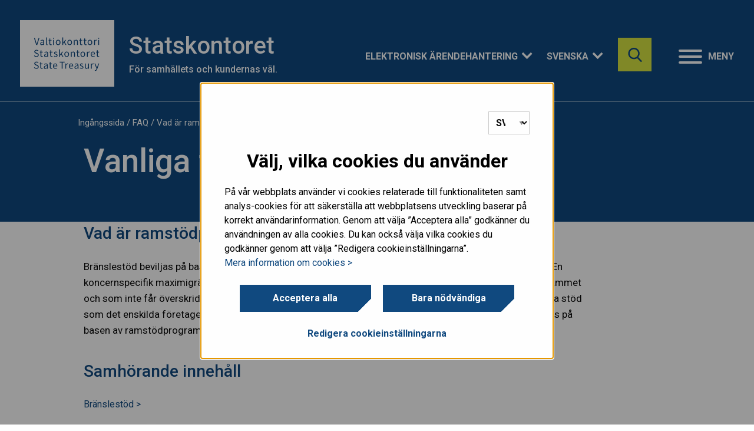

--- FILE ---
content_type: text/html; charset=UTF-8
request_url: https://www.valtiokonttori.fi/sv/fraga/vad-ar-ramstodprogrammet-for-nagot/
body_size: 16282
content:


<!doctype html>

  <html class="no-js"  lang="sv-SE">

	<head>
		<meta charset="utf-8">

		<!-- Force IE to use the latest rendering engine available -->
		<meta http-equiv="X-UA-Compatible" content="IE=edge">
<script type="text/javascript">
/* <![CDATA[ */
var gform;gform||(document.addEventListener("gform_main_scripts_loaded",function(){gform.scriptsLoaded=!0}),document.addEventListener("gform/theme/scripts_loaded",function(){gform.themeScriptsLoaded=!0}),window.addEventListener("DOMContentLoaded",function(){gform.domLoaded=!0}),gform={domLoaded:!1,scriptsLoaded:!1,themeScriptsLoaded:!1,isFormEditor:()=>"function"==typeof InitializeEditor,callIfLoaded:function(o){return!(!gform.domLoaded||!gform.scriptsLoaded||!gform.themeScriptsLoaded&&!gform.isFormEditor()||(gform.isFormEditor()&&console.warn("The use of gform.initializeOnLoaded() is deprecated in the form editor context and will be removed in Gravity Forms 3.1."),o(),0))},initializeOnLoaded:function(o){gform.callIfLoaded(o)||(document.addEventListener("gform_main_scripts_loaded",()=>{gform.scriptsLoaded=!0,gform.callIfLoaded(o)}),document.addEventListener("gform/theme/scripts_loaded",()=>{gform.themeScriptsLoaded=!0,gform.callIfLoaded(o)}),window.addEventListener("DOMContentLoaded",()=>{gform.domLoaded=!0,gform.callIfLoaded(o)}))},hooks:{action:{},filter:{}},addAction:function(o,r,e,t){gform.addHook("action",o,r,e,t)},addFilter:function(o,r,e,t){gform.addHook("filter",o,r,e,t)},doAction:function(o){gform.doHook("action",o,arguments)},applyFilters:function(o){return gform.doHook("filter",o,arguments)},removeAction:function(o,r){gform.removeHook("action",o,r)},removeFilter:function(o,r,e){gform.removeHook("filter",o,r,e)},addHook:function(o,r,e,t,n){null==gform.hooks[o][r]&&(gform.hooks[o][r]=[]);var d=gform.hooks[o][r];null==n&&(n=r+"_"+d.length),gform.hooks[o][r].push({tag:n,callable:e,priority:t=null==t?10:t})},doHook:function(r,o,e){var t;if(e=Array.prototype.slice.call(e,1),null!=gform.hooks[r][o]&&((o=gform.hooks[r][o]).sort(function(o,r){return o.priority-r.priority}),o.forEach(function(o){"function"!=typeof(t=o.callable)&&(t=window[t]),"action"==r?t.apply(null,e):e[0]=t.apply(null,e)})),"filter"==r)return e[0]},removeHook:function(o,r,t,n){var e;null!=gform.hooks[o][r]&&(e=(e=gform.hooks[o][r]).filter(function(o,r,e){return!!(null!=n&&n!=o.tag||null!=t&&t!=o.priority)}),gform.hooks[o][r]=e)}});
/* ]]> */
</script>


		<!-- Mobile Meta -->
		<meta name="viewport" content="width=device-width, initial-scale=1.0">
		<meta class="foundation-mq">

		<!-- If Site Icon isn't set in customizer -->
					<!-- Icons & Favicons -->
			<link rel="icon" href="https://www.valtiokonttori.fi/app/themes/vk-theme/favicon.png">
			<link href="https://www.valtiokonttori.fi/app/themes/vk-theme/assets/images/apple-icon-touch.png" rel="apple-touch-icon" />
	    
		<link rel="pingback" href="https://www.valtiokonttori.fi/xmlrpc.php">

		<meta name='robots' content='noindex, follow' />
	<style>img:is([sizes="auto" i], [sizes^="auto," i]) { contain-intrinsic-size: 3000px 1500px }</style>
	<link rel="alternate" href="https://www.valtiokonttori.fi/kysymys/puitetukiohjelma/" hreflang="fi" />
<link rel="alternate" href="https://www.valtiokonttori.fi/sv/fraga/vad-ar-ramstodprogrammet-for-nagot/" hreflang="sv" />
<link rel="alternate" href="https://www.valtiokonttori.fi/en/question/what-is-the-framework-support-programme/" hreflang="en" />

	<!-- This site is optimized with the Yoast SEO plugin v25.9 - https://yoast.com/wordpress/plugins/seo/ -->
	<link media="all" href="https://www.valtiokonttori.fi/app/cache/autoptimize/1/css/autoptimize_3f5ee56e7ab4462dd7f5616e6cc0d3ef.css" rel="stylesheet"><title>Vad är ramstödprogram för något? - Valtiokonttori</title>
	<meta property="og:locale" content="sv_SE" />
	<meta property="og:locale:alternate" content="fi_FI" />
	<meta property="og:locale:alternate" content="en_GB" />
	<meta property="og:type" content="article" />
	<meta property="og:title" content="Vad är ramstödprogram för något? - Valtiokonttori" />
	<meta property="og:description" content="Bränslestöd beviljas på basen av Europeiska unionens temporära ramstödprogram (EU 2022/C 131 I/01). En koncernspecifik maximigräns på 400 000 euro gäller för alla stöd som beviljas på basen av ramstödprogrammet och som inte får överskridas vid beviljande av stödet. Vid beräkningen av maximibeloppet tas hänsyn till alla stöd som det enskilda företaget, eller med den.." />
	<meta property="og:url" content="https://www.valtiokonttori.fi/sv/fraga/vad-ar-ramstodprogrammet-for-nagot/" />
	<meta property="og:site_name" content="Valtiokonttori" />
	<meta property="article:modified_time" content="2022-10-17T10:25:45+00:00" />
	<meta property="og:image" content="https://cdn.valtiokonttori.fi/wordpress/uploads/2020/08/VK_logo_Twitter.png" />
	<meta property="og:image:width" content="1200" />
	<meta property="og:image:height" content="630" />
	<meta property="og:image:type" content="image/png" />
	<meta name="twitter:card" content="summary_large_image" />
	<meta name="article:section" content="Vanliga frågor" />
	<!-- / Yoast SEO plugin. -->


<link rel='dns-prefetch' href='//www.valtiokonttori.fi' />
<link rel="alternate" type="application/rss+xml" title="Valtiokonttori &raquo; Feed" href="https://www.valtiokonttori.fi/sv/feed/" />
<link rel='stylesheet' id='wp-block-library-css' href='https://www.valtiokonttori.fi/wp-includes/css/dist/block-library/style.min.css?ver=6.8.3' type='text/css' media='all' />
<style id='classic-theme-styles-inline-css' type='text/css'>
/*! This file is auto-generated */
.wp-block-button__link{color:#fff;background-color:#32373c;border-radius:9999px;box-shadow:none;text-decoration:none;padding:calc(.667em + 2px) calc(1.333em + 2px);font-size:1.125em}.wp-block-file__button{background:#32373c;color:#fff;text-decoration:none}
</style>
<style id='global-styles-inline-css' type='text/css'>
:root{--wp--preset--aspect-ratio--square: 1;--wp--preset--aspect-ratio--4-3: 4/3;--wp--preset--aspect-ratio--3-4: 3/4;--wp--preset--aspect-ratio--3-2: 3/2;--wp--preset--aspect-ratio--2-3: 2/3;--wp--preset--aspect-ratio--16-9: 16/9;--wp--preset--aspect-ratio--9-16: 9/16;--wp--preset--color--black: #000000;--wp--preset--color--cyan-bluish-gray: #abb8c3;--wp--preset--color--white: #ffffff;--wp--preset--color--pale-pink: #f78da7;--wp--preset--color--vivid-red: #cf2e2e;--wp--preset--color--luminous-vivid-orange: #ff6900;--wp--preset--color--luminous-vivid-amber: #fcb900;--wp--preset--color--light-green-cyan: #7bdcb5;--wp--preset--color--vivid-green-cyan: #00d084;--wp--preset--color--pale-cyan-blue: #8ed1fc;--wp--preset--color--vivid-cyan-blue: #0693e3;--wp--preset--color--vivid-purple: #9b51e0;--wp--preset--gradient--vivid-cyan-blue-to-vivid-purple: linear-gradient(135deg,rgba(6,147,227,1) 0%,rgb(155,81,224) 100%);--wp--preset--gradient--light-green-cyan-to-vivid-green-cyan: linear-gradient(135deg,rgb(122,220,180) 0%,rgb(0,208,130) 100%);--wp--preset--gradient--luminous-vivid-amber-to-luminous-vivid-orange: linear-gradient(135deg,rgba(252,185,0,1) 0%,rgba(255,105,0,1) 100%);--wp--preset--gradient--luminous-vivid-orange-to-vivid-red: linear-gradient(135deg,rgba(255,105,0,1) 0%,rgb(207,46,46) 100%);--wp--preset--gradient--very-light-gray-to-cyan-bluish-gray: linear-gradient(135deg,rgb(238,238,238) 0%,rgb(169,184,195) 100%);--wp--preset--gradient--cool-to-warm-spectrum: linear-gradient(135deg,rgb(74,234,220) 0%,rgb(151,120,209) 20%,rgb(207,42,186) 40%,rgb(238,44,130) 60%,rgb(251,105,98) 80%,rgb(254,248,76) 100%);--wp--preset--gradient--blush-light-purple: linear-gradient(135deg,rgb(255,206,236) 0%,rgb(152,150,240) 100%);--wp--preset--gradient--blush-bordeaux: linear-gradient(135deg,rgb(254,205,165) 0%,rgb(254,45,45) 50%,rgb(107,0,62) 100%);--wp--preset--gradient--luminous-dusk: linear-gradient(135deg,rgb(255,203,112) 0%,rgb(199,81,192) 50%,rgb(65,88,208) 100%);--wp--preset--gradient--pale-ocean: linear-gradient(135deg,rgb(255,245,203) 0%,rgb(182,227,212) 50%,rgb(51,167,181) 100%);--wp--preset--gradient--electric-grass: linear-gradient(135deg,rgb(202,248,128) 0%,rgb(113,206,126) 100%);--wp--preset--gradient--midnight: linear-gradient(135deg,rgb(2,3,129) 0%,rgb(40,116,252) 100%);--wp--preset--font-size--small: 13px;--wp--preset--font-size--medium: 20px;--wp--preset--font-size--large: 36px;--wp--preset--font-size--x-large: 42px;--wp--preset--spacing--20: 0.44rem;--wp--preset--spacing--30: 0.67rem;--wp--preset--spacing--40: 1rem;--wp--preset--spacing--50: 1.5rem;--wp--preset--spacing--60: 2.25rem;--wp--preset--spacing--70: 3.38rem;--wp--preset--spacing--80: 5.06rem;--wp--preset--shadow--natural: 6px 6px 9px rgba(0, 0, 0, 0.2);--wp--preset--shadow--deep: 12px 12px 50px rgba(0, 0, 0, 0.4);--wp--preset--shadow--sharp: 6px 6px 0px rgba(0, 0, 0, 0.2);--wp--preset--shadow--outlined: 6px 6px 0px -3px rgba(255, 255, 255, 1), 6px 6px rgba(0, 0, 0, 1);--wp--preset--shadow--crisp: 6px 6px 0px rgba(0, 0, 0, 1);}:where(.is-layout-flex){gap: 0.5em;}:where(.is-layout-grid){gap: 0.5em;}body .is-layout-flex{display: flex;}.is-layout-flex{flex-wrap: wrap;align-items: center;}.is-layout-flex > :is(*, div){margin: 0;}body .is-layout-grid{display: grid;}.is-layout-grid > :is(*, div){margin: 0;}:where(.wp-block-columns.is-layout-flex){gap: 2em;}:where(.wp-block-columns.is-layout-grid){gap: 2em;}:where(.wp-block-post-template.is-layout-flex){gap: 1.25em;}:where(.wp-block-post-template.is-layout-grid){gap: 1.25em;}.has-black-color{color: var(--wp--preset--color--black) !important;}.has-cyan-bluish-gray-color{color: var(--wp--preset--color--cyan-bluish-gray) !important;}.has-white-color{color: var(--wp--preset--color--white) !important;}.has-pale-pink-color{color: var(--wp--preset--color--pale-pink) !important;}.has-vivid-red-color{color: var(--wp--preset--color--vivid-red) !important;}.has-luminous-vivid-orange-color{color: var(--wp--preset--color--luminous-vivid-orange) !important;}.has-luminous-vivid-amber-color{color: var(--wp--preset--color--luminous-vivid-amber) !important;}.has-light-green-cyan-color{color: var(--wp--preset--color--light-green-cyan) !important;}.has-vivid-green-cyan-color{color: var(--wp--preset--color--vivid-green-cyan) !important;}.has-pale-cyan-blue-color{color: var(--wp--preset--color--pale-cyan-blue) !important;}.has-vivid-cyan-blue-color{color: var(--wp--preset--color--vivid-cyan-blue) !important;}.has-vivid-purple-color{color: var(--wp--preset--color--vivid-purple) !important;}.has-black-background-color{background-color: var(--wp--preset--color--black) !important;}.has-cyan-bluish-gray-background-color{background-color: var(--wp--preset--color--cyan-bluish-gray) !important;}.has-white-background-color{background-color: var(--wp--preset--color--white) !important;}.has-pale-pink-background-color{background-color: var(--wp--preset--color--pale-pink) !important;}.has-vivid-red-background-color{background-color: var(--wp--preset--color--vivid-red) !important;}.has-luminous-vivid-orange-background-color{background-color: var(--wp--preset--color--luminous-vivid-orange) !important;}.has-luminous-vivid-amber-background-color{background-color: var(--wp--preset--color--luminous-vivid-amber) !important;}.has-light-green-cyan-background-color{background-color: var(--wp--preset--color--light-green-cyan) !important;}.has-vivid-green-cyan-background-color{background-color: var(--wp--preset--color--vivid-green-cyan) !important;}.has-pale-cyan-blue-background-color{background-color: var(--wp--preset--color--pale-cyan-blue) !important;}.has-vivid-cyan-blue-background-color{background-color: var(--wp--preset--color--vivid-cyan-blue) !important;}.has-vivid-purple-background-color{background-color: var(--wp--preset--color--vivid-purple) !important;}.has-black-border-color{border-color: var(--wp--preset--color--black) !important;}.has-cyan-bluish-gray-border-color{border-color: var(--wp--preset--color--cyan-bluish-gray) !important;}.has-white-border-color{border-color: var(--wp--preset--color--white) !important;}.has-pale-pink-border-color{border-color: var(--wp--preset--color--pale-pink) !important;}.has-vivid-red-border-color{border-color: var(--wp--preset--color--vivid-red) !important;}.has-luminous-vivid-orange-border-color{border-color: var(--wp--preset--color--luminous-vivid-orange) !important;}.has-luminous-vivid-amber-border-color{border-color: var(--wp--preset--color--luminous-vivid-amber) !important;}.has-light-green-cyan-border-color{border-color: var(--wp--preset--color--light-green-cyan) !important;}.has-vivid-green-cyan-border-color{border-color: var(--wp--preset--color--vivid-green-cyan) !important;}.has-pale-cyan-blue-border-color{border-color: var(--wp--preset--color--pale-cyan-blue) !important;}.has-vivid-cyan-blue-border-color{border-color: var(--wp--preset--color--vivid-cyan-blue) !important;}.has-vivid-purple-border-color{border-color: var(--wp--preset--color--vivid-purple) !important;}.has-vivid-cyan-blue-to-vivid-purple-gradient-background{background: var(--wp--preset--gradient--vivid-cyan-blue-to-vivid-purple) !important;}.has-light-green-cyan-to-vivid-green-cyan-gradient-background{background: var(--wp--preset--gradient--light-green-cyan-to-vivid-green-cyan) !important;}.has-luminous-vivid-amber-to-luminous-vivid-orange-gradient-background{background: var(--wp--preset--gradient--luminous-vivid-amber-to-luminous-vivid-orange) !important;}.has-luminous-vivid-orange-to-vivid-red-gradient-background{background: var(--wp--preset--gradient--luminous-vivid-orange-to-vivid-red) !important;}.has-very-light-gray-to-cyan-bluish-gray-gradient-background{background: var(--wp--preset--gradient--very-light-gray-to-cyan-bluish-gray) !important;}.has-cool-to-warm-spectrum-gradient-background{background: var(--wp--preset--gradient--cool-to-warm-spectrum) !important;}.has-blush-light-purple-gradient-background{background: var(--wp--preset--gradient--blush-light-purple) !important;}.has-blush-bordeaux-gradient-background{background: var(--wp--preset--gradient--blush-bordeaux) !important;}.has-luminous-dusk-gradient-background{background: var(--wp--preset--gradient--luminous-dusk) !important;}.has-pale-ocean-gradient-background{background: var(--wp--preset--gradient--pale-ocean) !important;}.has-electric-grass-gradient-background{background: var(--wp--preset--gradient--electric-grass) !important;}.has-midnight-gradient-background{background: var(--wp--preset--gradient--midnight) !important;}.has-small-font-size{font-size: var(--wp--preset--font-size--small) !important;}.has-medium-font-size{font-size: var(--wp--preset--font-size--medium) !important;}.has-large-font-size{font-size: var(--wp--preset--font-size--large) !important;}.has-x-large-font-size{font-size: var(--wp--preset--font-size--x-large) !important;}
:where(.wp-block-post-template.is-layout-flex){gap: 1.25em;}:where(.wp-block-post-template.is-layout-grid){gap: 1.25em;}
:where(.wp-block-columns.is-layout-flex){gap: 2em;}:where(.wp-block-columns.is-layout-grid){gap: 2em;}
:root :where(.wp-block-pullquote){font-size: 1.5em;line-height: 1.6;}
</style>





<style id='heateor_sss_frontend_css-inline-css' type='text/css'>
.heateor_sss_button_instagram span.heateor_sss_svg,a.heateor_sss_instagram span.heateor_sss_svg{background:radial-gradient(circle at 30% 107%,#fdf497 0,#fdf497 5%,#fd5949 45%,#d6249f 60%,#285aeb 90%)}div.heateor_sss_horizontal_sharing a.heateor_sss_button_instagram span{background:#fff!important;}div.heateor_sss_standard_follow_icons_container a.heateor_sss_button_instagram span{background:#fff}div.heateor_sss_horizontal_sharing a.heateor_sss_button_instagram span:hover{background:#fff!important;}div.heateor_sss_standard_follow_icons_container a.heateor_sss_button_instagram span:hover{background:#fff}.heateor_sss_horizontal_sharing .heateor_sss_svg,.heateor_sss_standard_follow_icons_container .heateor_sss_svg{background-color:#fff!important;background:#fff!important;color:#757575;border-width:0px;border-style:solid;border-color:transparent}div.heateor_sss_horizontal_sharing span.heateor_sss_svg svg:hover path:not(.heateor_sss_no_fill),div.heateor_sss_horizontal_sharing span.heateor_sss_svg svg:hover ellipse, div.heateor_sss_horizontal_sharing span.heateor_sss_svg svg:hover circle, div.heateor_sss_horizontal_sharing span.heateor_sss_svg svg:hover polygon, div.heateor_sss_horizontal_sharing span.heateor_sss_svg svg:hover rect:not(.heateor_sss_no_fill){fill:#10497f}div.heateor_sss_horizontal_sharing span.heateor_sss_svg svg:hover path.heateor_sss_svg_stroke, div.heateor_sss_horizontal_sharing span.heateor_sss_svg svg:hover rect.heateor_sss_svg_stroke{stroke:#10497f}.heateor_sss_horizontal_sharing span.heateor_sss_svg:hover,.heateor_sss_standard_follow_icons_container span.heateor_sss_svg:hover{background-color:#fff!important;background:#fff!importantcolor:#10497f;border-color:transparent;}.heateor_sss_vertical_sharing span.heateor_sss_svg,.heateor_sss_floating_follow_icons_container span.heateor_sss_svg{color:#fff;border-width:0px;border-style:solid;border-color:transparent;}.heateor_sss_vertical_sharing span.heateor_sss_svg:hover,.heateor_sss_floating_follow_icons_container span.heateor_sss_svg:hover{border-color:transparent;}@media screen and (max-width:783px) {.heateor_sss_vertical_sharing{display:none!important}}
</style>


<script type="text/javascript" src="https://www.valtiokonttori.fi/wp-includes/js/jquery/jquery.min.js?ver=3.7.1" id="jquery-core-js"></script>
<script type="text/javascript" src="https://www.valtiokonttori.fi/wp-includes/js/jquery/jquery-migrate.min.js?ver=3.4.1" id="jquery-migrate-js"></script>


<script type="text/javascript" id="mmenu_translate-js-extra">
/* <![CDATA[ */
var mmenu_accessibility = {"search_field_aria":"S\u00f6kf\u00e4lt. Ange s\u00f6kord och klicka p\u00e5 enter f\u00f6r s\u00f6kresultat.","menu_ends_aria":"L\u00e4mna meny","submenu_button_aria":"G\u00e5 till n\u00e4sta niv\u00e5 i menyn","close_button_aria":"St\u00e4ng meny","back_button_aria":"Tillbaka till f\u00f6reg\u00e5ende niv\u00e5 i menyn","topnav":"<div class=\"mm-navbar\" aria-label=\"V\u00e4lj spr\u00e5k\"><a class=\"fa mmenu-fa-envelope\" href=\"https:\/\/www.valtiokonttori.fi\/kysymys\/puitetukiohjelma\/\" lang=\"fi\">Suomi<\/a><a class=\"fa mmenu-fa-envelope\" href=\"https:\/\/www.valtiokonttori.fi\/sv\/fraga\/vad-ar-ramstodprogrammet-for-nagot\/\" lang=\"sv-SE\">Svenska<\/a><a class=\"fa mmenu-fa-envelope\" href=\"https:\/\/www.valtiokonttori.fi\/en\/question\/what-is-the-framework-support-programme\/\" lang=\"en-GB\">English<\/a><\/div>","search_menu":"S\u00f6k p\u00e5 webbsidan","no_results":"Inga resultat"};
/* ]]> */
</script>

<script type="text/javascript" id="foobox-free-min-js-before">
/* <![CDATA[ */
/* Run FooBox FREE (v2.7.35) */
var FOOBOX = window.FOOBOX = {
	ready: true,
	disableOthers: false,
	o: {wordpress: { enabled: true }, countMessage:'image %index of %total', captions: { dataTitle: ["captionTitle","title"], dataDesc: ["captionDesc","description"] }, rel: '', excludes:'.fbx-link,.nofoobox,.nolightbox,a[href*="pinterest.com/pin/create/button/"]', affiliate : { enabled: false }},
	selectors: [
		".foogallery-container.foogallery-lightbox-foobox", ".foogallery-container.foogallery-lightbox-foobox-free", ".gallery", ".wp-block-gallery", ".wp-caption", ".wp-block-image", "a:has(img[class*=wp-image-])", ".foobox"
	],
	pre: function( $ ){
		// Custom JavaScript (Pre)
		
	},
	post: function( $ ){
		// Custom JavaScript (Post)
		
		// Custom Captions Code
		
	},
	custom: function( $ ){
		// Custom Extra JS
		
	}
};
/* ]]> */
</script>

<!-- Stream WordPress user activity plugin v4.1.1 -->
<!-- Google Tag Manager -->
<script>(function(w,d,s,l,i){w[l]=w[l]||[];w[l].push({'gtm.start':
new Date().getTime(),event:'gtm.js'});var f=d.getElementsByTagName(s)[0],
j=d.createElement(s),dl=l!='dataLayer'?'&l='+l:'';j.async=true;j.src=
'https://www.googletagmanager.com/gtm.js?id='+i+dl;f.parentNode.insertBefore(j,f);
})(window,document,'script','dataLayer','GTM-NDJNLBX');</script>
<!-- End Google Tag Manager -->		<style type="text/css" id="wp-custom-css">
			/* Add background color to "Kysy robotilta(smartti) button". Do not remove. */
 .smartti-button-opened.smartti-button-icon{
	width: 70px !important;
  left: 1px !important;
  background: hsl(209, 78%, 28%);
}

/*External links temporary fix, to be removed */
.content.front-page .item a.external{
	margin-right: 0px !important;
}

table p{
	margin-bottom: 0.5rem;
	margin-top:0.5rem
} 

table thead td{
	background: #ddebfb;
	padding-top: 0;
	padding-bottom: 0;
} 

/* Temporary fix to get frontpage service box texts to show in mobile */
@media screen and (max-width: 39.99875em) {
    .lift-group .item span.title{
        display: block;
        text-align: center;
    }
}

@media screen and (min-width: 1024px){
    body.single-service .container.inner-content {
        padding: 0 48px;
    }
    body.page-template-template-services-frontpage .container.full{
        padding: 0 45px;
    }
}

/*
 * Temporary fix for people search
 * page image positioning
 * */

.writer-list .writer-list-container .writer-listing .organization-container .writer .thumbnail img{
    object-position: top;
		@media screen and (max-width: 1024px) {
		height: auto;
	}
}

/*
 * Temporary fix for frontpage
 * events section
 * */
.page-template-template-frontpage main.vk-new-2024 .events{
	margin-bottom: 90px;
}		</style>
			</head>

	<body class="wp-singular faq-template-default single single-faq postid-30022 wp-theme-vk-theme">
        <div class="quick-access">
            <a href="#main-content">Hoppa innehåll</a>
        </div>

		<div class="off-canvas-wrapper vk has-mmenu">
                        
			<div class="off-canvas-content" data-off-canvas-content>
                <div class="hero-bg">
                    <div class="intro overlay-header">

        				<header class="header " role="banner">
                                <div class="container">
                                                            		    <a href="https://www.valtiokonttori.fi/sv" class="logo" rel="home">
                        				                        				<img src="https://www.valtiokonttori.fi/app/themes/vk-theme/assets/images/vk-logo.svg" alt="" class="desktop-only" />
                                        <img src="https://www.valtiokonttori.fi/app/themes/vk-theme/assets/images/vk-logo-green.svg" alt="" class="mobile-only"/>
                                        <span class="sr-only">Klicka här för att gå till startsidan.</span>
                        			</a>
                                    
                                    
                            		<div class="top-bar-right">                                        
                                                                                    <div class="hide-for-small-only">
                                                <div class="page-title">
                                                    <h1>Statskontoret</h1>
                                                    <p>För samhällets och kundernas väl.</p>
                                                </div>
                                                <div class="header-dropdowns-container">
                                                                                                                                                                                                                            <div class="dropdown e-services" aria-expanded="false" aria-label="Sähköinen asiointi">
                                                                <button class="dropdown-btn">Elektronisk ärendehantering</button>
                                                                <ul class="dropdown-content">
                                                                                                                                            <li><a href="https://luottopalvelu.valtiokonttori.fi/">Lånetjänster</a></li>
                                                                                                                                            <li><a href="https://asiointipalvelu.valtiokonttori.fi/etusivu/">Ersättnings- och skadetjänster</a></li>
                                                                                                                                            <li><a href="https://asiointipalvelu.valtiokonttori.fi/maksuvapautukset/">Avgiftsbefrielse</a></li>
                                                                                                                                            <li><a href="https://asiointipalvelu.valtiokonttori.fi/testamentin_tiedoksianto/">Delgivning av testamente</a></li>
                                                                                                                                            <li><a href="https://www.sokunderstod.fi/sv/">Statsunderstöd</a></li>
                                                                                                                                            <li><a href="https://www.valtiokonttori.fi/sv/tjanster/elektroniska-arendetjanster/">Läs mera</a></li>
                                                                                                                                    </ul>
                                                            </div>
                                                                                                                                                                
                                                    <div class="dropdown language" aria-expanded="false" aria-label="Svenska"><button class="dropdown-btn">Svenska</button><ul class="dropdown-content language-switcher"><li class=""><a href="https://www.valtiokonttori.fi/kysymys/puitetukiohjelma/" hreflang="fi"  class="language-switcher-selection"><abbr lang="fi" title="Suomi">Suomi</abbr></a></li><li class=""><a href="https://www.valtiokonttori.fi/en/question/what-is-the-framework-support-programme/" hreflang="en"  class="language-switcher-selection"><abbr lang="en" title="English">English</abbr></a></li></ul></div>                                                </div>
                                            </div>
                                                                                <button class="searchbox-icon toggle-search show-for-small-only" style="display: block;" data-toggle="off-canvas" aria-label="Sök" aria-controls="off-canvas" aria-expanded="false">
                        					<img src="https://www.valtiokonttori.fi/app/themes/vk-theme/assets/images/icons/search-blue.svg" alt="">
                        				</button>
                                        <div class="hide-for-small-only" id="site-search-topbar">
                                            <div class="site-search">
	<form role="search" method="get" class="searchbox" action="https://www.valtiokonttori.fi/sv/">
		<input type="search" name="s" aria-expanded="false" tabindex="-1" aria-label="Sök på webbsidan" title="Sök på webbsidan" />
		<button tabindex="0" type="submit" aria-label="Sök på webbsidan"></button>
	</form>
</div>                                        </div>
                                        <nav class="menu-container" aria-label="Meny" style="z-index: 20;">
    <button id="menu-button" onclick="openMenu();" data-toggle="off-canvas" class="hamburger" aria-controls="off-canvas" aria-expanded="false" style="display: block;">
        <div class="hamburger-box">
        <div class="hamburger-inner"></div>
        </div>
        <div class="hamburger-label">Meny</div>
    </button>
    <a id="open-menu-link" href="#mmenu" class="hidden" tabindex="-1"></a>
</nav>                            		</div>
                            	</div>

                                <div class="navigation-wrapper border-white">
                                    <div class="container">
                                                                                <div class="site-search sticky" id="site-search-nav"></div>
                                        <nav id="mmenu" class="vk" aria-label="menu">
    <ul><li><a href="https://www.valtiokonttori.fi/sv/">Framsida</a></li><li><a href="https://www.valtiokonttori.fi/sv/tjanster/">Tjänster</a><ul><li><a href="https://www.valtiokonttori.fi/sv/tjanster/ersattnings-och-skadetjanster/">Ersättnings- och skadetjänster</a></li><li><a href="https://www.valtiokonttori.fi/sv/tjanster/finansierings-och-lanetjanster/">Finansierings- och lånetjänster</a></li><li><a href="https://www.valtiokonttori.fi/sv/tjanster/statsunderstodstjanster/">Statsunderstödstjänster</a></li><li><a href="https://www.valtiokonttori.fi/sv/tjanster/tjanster-for-statsforvaltningen/">Tjänster för statsförvaltningen</a></li><li><a href="https://www.valtiokonttori.fi/sv/tjanster/kommunernas-och-valfardsomradenas-ekonomitjanster/">Kommunernas och välfärdsområdenas ekonomitjänster</a><ul><li><a href="https://www.valtiokonttori.fi/sv/tjanster/tjanster-for-den-offentliga-forvaltningen-2/planerade-driftavbrott-i-kommunekonomins-informationstjanst/">Planerade avbrott i Kommunernas och välfärdsområdenas ekonomitjänst</a></li></ul></li><li><a href="https://www.valtiokonttori.fi/sv/tjanster/foreskrifter-och-instruktioner/">Föreskrifter och instruktioner</a></li><li><a href="https://www.valtiokonttori.fi/sv/tjanster/statens-natfakturor/">Statens nätfakturor</a></li><li><a href="https://www.valtiokonttori.fi/sv/tjanster/arvs-och-testamentesarenden/">Arvs- och testamentesärenden</a></li><li><a href="https://www.valtiokonttori.fi/sv/tjanster/forsummelseavgifter/">Försummelseavgifter</a></li><li><a href="https://www.valtiokonttori.fi/sv/tjanster/statsfinanserna/">Statsfinanserna</a></li><li><a href="https://www.valtiokonttori.fi/sv/statsskuld/">Statsskuld</a></li></ul></li><li><a href="https://www.valtiokonttori.fi/sv/aktuellt/">Aktuellt</a><ul><li><a href="https://www.valtiokonttori.fi/sv/nyheter/">Nyheter</a></li><li><a href="https://www.valtiokonttori.fi/sv/evenemang/">Evenemang</a></li><li><a href="https://www.valtiokonttori.fi/sv/aktuellt/statskontorets-offentliga-delgivningar/">Statskontorets offentliga delgivningar</a></li><li><a href="https://www.valtiokonttori.fi/sv/aktuellt/statskontoret-i-sociala-medier/">Statskontoret i sociala medier</a></li></ul></li><li><a href="https://www.valtiokonttori.fi/sv/statistik-och-rapporter/">Statistik och rapporter</a><ul><li><a href="https://www.valtiokonttori.fi/sv/statistik-och-rapporter/statistik-om-ersattnings-och-skadetjanster/">Statistik om ersättnings- och skadetjänster</a><ul><li><a href="https://www.valtiokonttori.fi/sv/statistik-och-rapporter/statistik-om-ersattnings-och-skadetjanster/statistik-kostnadsstod-2/">Kostnadsstöd</a></li><li><a href="https://www.valtiokonttori.fi/sv/statistik-och-rapporter/statistik-om-ersattnings-och-skadetjanster/statistik-ersattning-for-stangning/">Ersättning för stängning</a></li><li><a href="https://www.valtiokonttori.fi/sv/statistik-ersattning-for-stangning-for-medelstora-och-stora-foretag/">Ersättning för stängning för medelstora och stora företag</a></li><li><a href="https://www.valtiokonttori.fi/sv/statistik-och-rapporter/statistik-om-ersattnings-och-skadetjanster/statistik-olycksfall-i-arbetet-och-i-militartjanst/">Olycksfall i arbetet och i militärtjänst</a></li><li><a href="https://www.valtiokonttori.fi/sv/statistik-och-rapporter/statistik-om-ersattnings-och-skadetjanster/statistik-trafikskador/">Trafikskador</a></li><li><a href="https://www.valtiokonttori.fi/sv/statistik-och-rapporter/statistik-om-ersattnings-och-skadetjanster/statistik-ovriga-olycksfall-som-intraffat-statens-tjansteman/">Övriga olycksfall som inträffat statens tjänstemän</a></li><li><a href="https://www.valtiokonttori.fi/sv/statistik-och-rapporter/statistik-om-ersattnings-och-skadetjanster/statistik-ovriga-ersattning/">Övriga ersättningar</a></li></ul></li><li><a href="https://www.valtiokonttori.fi/sv/statistik-och-rapporter/statistik-om-finansierings-och-lanetjanster/">Statistik om finansierings- och lånetjänster</a></li><li><a href="https://www.valtiokonttori.fi/sv/statistik-och-rapporter/statistik-om-den-offentliga-forvaltningen/">Statistik om den offentliga förvaltningen</a></li><li><a href="https://www.valtiokonttori.fi/sv/statistik-och-rapporter/statistik-om-ovriga-tjanster/">Statistik om övriga tjänster</a></li><li><a href="https://www.valtiokonttori.fi/sv/oppna-granssnitt-for-den-offentliga-forvaltningens-uppgifter/">Öppna gränssnitt för den offentliga förvaltningens uppgifter</a></li><li><a href="https://www.valtiokonttori.fi/sv/statistik-och-rapporter/information-om-den-offentliga-ekonomin-for-beslutsfattare-och-medier/">Information om den offentliga ekonomin för beslutsfattare och medier</a></li></ul></li><li><a href="https://www.valtiokonttori.fi/sv/statskontorets-publikationer-och-nyhetsbrev/">Statskontorets publikationer och nyhetsbrev</a><ul><li><a href="https://www.valtiokonttori.fi/sv/statskontorets-publikationer-och-nyhetsbrev/statskontorets-publikationer/">Statskontorets publikationer</a></li><li><a href="https://www.valtiokonttori.fi/sv/statskontorets-publikationer-och-nyhetsbrev/statskontorets-nyhetsbrev/">Statskontorets nyhetsbrev</a></li><li><a href="https://www.valtiokonttori.fi/sv/statskontorets-publikationer-och-nyhetsbrev/bestall-vara-publikationer/">Beställ våra nyhetsbrev och andra publikationer</a></li></ul></li><li><a href="https://www.valtiokonttori.fi/sv/tjanster-till-media/">Tjänster till media</a></li><li><a href="https://www.valtiokonttori.fi/sv/om-statskontoret/">Om Statskontoret</a><ul><li><a href="https://www.valtiokonttori.fi/sv/om-statskontoret/statskontoret-i-ett-notskal/">Statskontoret i ett nötskal</a><ul><li><a href="https://www.valtiokonttori.fi/sv/om-statskontoret/var-organisation/">Vår organisation</a></li><li><a href="https://www.valtiokonttori.fi/sv/om-statskontoret/statskontoret-i-ett-notskal/dataskydd/">Dataskydd</a></li><li><a href="https://www.valtiokonttori.fi/sv/tillganglighetsbeskrivning-valtiokonttori-fi/">Tillgänglighetsbeskrivning, statskontoret.fi</a></li></ul></li><li><a href="https://www.valtiokonttori.fi/sv/om-statskontoret/kom-och-jobba-till-statskontoret/">Kom och jobba till Statskontoret</a><ul><li><a href="https://www.valtiokonttori.fi/sv/om-statskontoret/statskontoret-som-arbetsgivare/karriarberattelser/">Karriärberättelser</a></li><li><a href="https://www.valtiokonttori.fi/sv/om-statskontoret/statskontoret-som-arbetsgivare/lediga-arbetsplatser/">Lediga arbetsplatser</a></li></ul></li><li><a href="https://www.valtiokonttori.fi/sv/om-statskontoret/ansvarsfullhet-vid-statskontoret/">Ansvarsfullhet vid Statskontoret</a><ul><li><a href="https://www.valtiokonttori.fi/tietoa-valtiokonttorista/vastuullisuus-valtiokonttorissa/valtiokonttorin-kestavyysraportti-2024/">Statskontorets hållbarhetsrapport 2024</a></li><li><a href="https://www.valtiokonttori.fi/tietoa-valtiokonttorista/vastuullisuus-valtiokonttorissa/valtiokonttorin-vastuullisuusraportti-2023/">Statskontorets ansvarsrapport 2023</a></li><li><a href="https://www.valtiokonttori.fi/sv/om-statskontoret/ansvarsfullhet-vid-statskontoret/statskontorets-ansvarsrapport-2022/">Statskontorets ansvarsrapport 2022</a></li><li><a href="https://www.valtiokonttori.fi/sv/om-statskontoret/ansvarsfullhet-vid-statskontoret/statskontorets-kanal-for-anmalningar/">Statskontorets kanal för anmälningar</a></li></ul></li><li><a href="https://www.valtiokonttori.fi/sv/om-statskontoret/utveckling-av-vara-tjanster-och-kundupplevelse/">Utveckling av våra tjänster och kundupplevelse</a></li><li><a href="https://www.valtiokonttori.fi/sv/om-statskontoret/historia/">Historia</a><ul><li><a href="https://www.valtiokonttori.fi/sv/om-statskontoret/historia/milstolpar-i-historien-1800-talet/">1800-talet</a></li><li><a href="https://www.valtiokonttori.fi/sv/om-statskontoret/historia/milstolpar-i-historien-1900-1970/">1900–1970</a></li><li><a href="https://www.valtiokonttori.fi/sv/om-statskontoret/historia/milstolpar-i-historien-1980-talet/">1980-talet</a></li><li><a href="https://www.valtiokonttori.fi/sv/om-statskontoret/historia/milstolpar-i-historien-1990-talet/">1990-talet</a></li><li><a href="https://www.valtiokonttori.fi/sv/om-statskontoret/historia/milstolpar-i-historien-2000-2010/">2000–2010</a></li><li><a href="https://www.valtiokonttori.fi/sv/om-statskontoret/historia/milstolpar-i-historien-2011-2019/">2011–2019</a></li><li><a href="https://www.valtiokonttori.fi/sv/om-statskontoret/historia/milstolpar-i-historien-2020-talet/">2020-talet</a></li><li><a href="https://www.valtiokonttori.fi/sv/om-statskontoret/historia/overdirektorer-och-generaldirektorer/">Överdirektörer och generaldirektörer</a></li><li><a href="https://www.valtiokonttori.fi/sv/om-statskontoret/historia/anekdoter-fran-gangna-ar/">Anekdoter från gångna år</a></li></ul></li></ul></li><li><a href="https://www.valtiokonttori.fi/sv/kontaktuppgifter/">Kontaktuppgifter</a><ul><li><a href="https://www.valtiokonttori.fi/sv/statskontorets-kontaktuppgifter/">Statskontorets kontaktuppgifter</a><ul><li><a href="https://www.valtiokonttori.fi/sv/statskontorets-kontaktuppgifter/kundtjanst-for-ersattnings-och-skadetjanster/">Kundtjänst för ersättnings- och skadetjänster</a></li><li><a href="https://www.valtiokonttori.fi/sv/statskontorets-kontaktuppgifter/kontaktuppgifter-for-finansierings-och-lanetjanster/">Kundtjänst för finansierings- och lånetjänster</a></li><li><a href="https://www.valtiokonttori.fi/sv/statskontorets-kontaktuppgifter/kundtjanst-for-statsunderstodstjanster/">Kundtjänst för statsunderstödstjänster</a></li><li><a href="https://www.valtiokonttori.fi/sv/statskontorets-kontaktuppgifter/kundtjanst-for-ovriga-tjanster/">Kundtjänst för övriga tjänster</a></li><li><a href="https://www.valtiokonttori.fi/sv/statskontorets-kontaktuppgifter/kontaktuppgifter-for-statsskuld/">Kontaktuppgifter för skuldhantering</a></li><li><a href="https://www.valtiokonttori.fi/sv/statskontorets-kontaktuppgifter/kontaktuppgifter-for-tjanster-for-den-offentliga-forvaltningen/">Kontaktuppgifter för tjänster för den offentliga förvaltningen</a></li><li><a href="https://www.valtiokonttori.fi/sv/kontaktuppgifter/kontaktuppgifterna-till-kommunikation/">Kontaktuppgifterna till Kommunikation</a></li><li><a href="https://www.valtiokonttori.fi/sv/statskontorets-kontaktuppgifter/kontaktuppgifter-for-stodfunktioner/">Kontaktuppgifter för stödfunktioner</a></li><li><a href="https://www.valtiokonttori.fi/sv/personsokningen/">Personsökningen</a></li></ul></li></ul></li></ul></nav>                                    </div>
                                </div>
        				</header> <!-- end .header -->
			<div class="container-1440 grid-x">
				<div class="small-18 large-12 large-offset-2">
					<nav class="breadcrumbs" aria-label="Synlig sökväg"><span><span><a href="https://www.valtiokonttori.fi/sv/">Ingångssida</a></span> / <span><a href="https://www.valtiokonttori.fi/sv/fraga/">FAQ</a></span> / <span class="breadcrumb_last" aria-current="page">Vad är ramstödprogram för något?</span></span></nav>				</div>
				<div class="small-18 medium-11 large-11 large-offset-2">
                    <h1>Vanliga frågor</h1>
				</div>

				<div class="small-18 medium-7 large-4 custom-medium">
									</div>
			</div>
		</div>
	</div>

	<div class="content">
		<!-- <div class="container inner-content grid-x"> -->
		<div class="container-1440 grid-x">
				<main id="main-content" role="main" class="main small-18 medium-13 large-12 large-offset-2 cell">
                    <h2>Vad är ramstödprogram för något?</h2>					
											
<article id="post-30022" class="post-30022 faq type-faq status-publish hentry tag-coronavirus tag-covid-19 tag-kostnadsstod ptv-ontology-ersattningar ptv-service-group-ersattningstjanster" role="article" itemscope itemtype="http://schema.org/WebPage">

    <section class="entry-content" itemprop="articleBody">
	    <p>Bränslestöd beviljas på basen av Europeiska unionens temporära ramstödprogram (EU 2022/C 131 I/01). En koncernspecifik maximigräns på 400 000 euro gäller för alla stöd som beviljas på basen av ramstödprogrammet och som inte får överskridas vid beviljande av stödet. Vid beräkningen av maximibeloppet tas hänsyn till alla stöd som det enskilda företaget, eller med den till samma koncern hörande företag har erhållit och som beviljats på basen av ramstödprogrammet i fråga.</p>

        <!-- Full width content -->
        	</section> <!-- end article section -->

	<footer class="article-footer">
		 	</footer> <!-- end article footer -->

	
<div id="comments" class="comments-area">

	
	
	
	
</div><!-- #comments -->
</article> <!-- end article -->
					
    <h2>Samhörande innehåll</h2>
    <ul class="list-unstyled">
    <li><a href="https://www.valtiokonttori.fi/sv/tjanster/ersattnings-och-skadetjanster/branslestod/">Bränslestöd &gt;</a></li>    </ul>
					<div class="socialmedia-share">
        <span class="share-txt">
        Dela sidan    </span>
    <div class="heateor_sss_sharing_container heateor_sss_horizontal_sharing" data-heateor-ss-offset="0" data-heateor-sss-href='https://www.valtiokonttori.fi/sv/tjanster/ersattnings-och-skadetjanster/branslestod/'><div class="heateor_sss_sharing_ul"><a aria-label="Facebook" class="heateor_sss_facebook" href="https://www.facebook.com/sharer/sharer.php?u=https%3A%2F%2Fwww.valtiokonttori.fi%2Fsv%2Ftjanster%2Fersattnings-och-skadetjanster%2Fbranslestod%2F" title="Facebook" rel="nofollow noopener" target="_blank" style="font-size:32px!important;box-shadow:none;display:inline-block;vertical-align:middle"><span class="heateor_sss_svg" style="background-color:#0765FE;width:35px;height:35px;border-radius:999px;display:inline-block;opacity:1;float:left;font-size:32px;box-shadow:none;display:inline-block;font-size:16px;padding:0 4px;vertical-align:middle;background-repeat:repeat;overflow:hidden;padding:0;cursor:pointer;box-sizing:content-box"><svg style="display:block;border-radius:999px;" focusable="false" aria-hidden="true" xmlns="http://www.w3.org/2000/svg" width="100%" height="100%" viewBox="0 0 32 32"><path fill="#757575" d="M28 16c0-6.627-5.373-12-12-12S4 9.373 4 16c0 5.628 3.875 10.35 9.101 11.647v-7.98h-2.474V16H13.1v-1.58c0-4.085 1.849-5.978 5.859-5.978.76 0 2.072.15 2.608.298v3.325c-.283-.03-.775-.045-1.386-.045-1.967 0-2.728.745-2.728 2.683V16h3.92l-.673 3.667h-3.247v8.245C23.395 27.195 28 22.135 28 16Z"></path></svg></span></a><a aria-label="X" class="heateor_sss_button_x" href="https://twitter.com/intent/tweet?text=Br%C3%A4nslest%C3%B6d&url=https%3A%2F%2Fwww.valtiokonttori.fi%2Fsv%2Ftjanster%2Fersattnings-och-skadetjanster%2Fbranslestod%2F" title="X" rel="nofollow noopener" target="_blank" style="font-size:32px!important;box-shadow:none;display:inline-block;vertical-align:middle"><span class="heateor_sss_svg heateor_sss_s__default heateor_sss_s_x" style="background-color:#2a2a2a;width:35px;height:35px;border-radius:999px;display:inline-block;opacity:1;float:left;font-size:32px;box-shadow:none;display:inline-block;font-size:16px;padding:0 4px;vertical-align:middle;background-repeat:repeat;overflow:hidden;padding:0;cursor:pointer;box-sizing:content-box"><svg width="100%" height="100%" style="display:block;border-radius:999px;" focusable="false" aria-hidden="true" xmlns="http://www.w3.org/2000/svg" viewBox="0 0 32 32"><path fill="#757575" d="M21.751 7h3.067l-6.7 7.658L26 25.078h-6.172l-4.833-6.32-5.531 6.32h-3.07l7.167-8.19L6 7h6.328l4.37 5.777L21.75 7Zm-1.076 16.242h1.7L11.404 8.74H9.58l11.094 14.503Z"></path></svg></span></a><a aria-label="Linkedin" class="heateor_sss_button_linkedin" href="https://www.linkedin.com/sharing/share-offsite/?url=https%3A%2F%2Fwww.valtiokonttori.fi%2Fsv%2Ftjanster%2Fersattnings-och-skadetjanster%2Fbranslestod%2F" title="Linkedin" rel="nofollow noopener" target="_blank" style="font-size:32px!important;box-shadow:none;display:inline-block;vertical-align:middle"><span class="heateor_sss_svg heateor_sss_s__default heateor_sss_s_linkedin" style="background-color:#0077b5;width:35px;height:35px;border-radius:999px;display:inline-block;opacity:1;float:left;font-size:32px;box-shadow:none;display:inline-block;font-size:16px;padding:0 4px;vertical-align:middle;background-repeat:repeat;overflow:hidden;padding:0;cursor:pointer;box-sizing:content-box"><svg style="display:block;border-radius:999px;" focusable="false" aria-hidden="true" xmlns="http://www.w3.org/2000/svg" width="100%" height="100%" viewBox="0 0 32 32"><path d="M6.227 12.61h4.19v13.48h-4.19V12.61zm2.095-6.7a2.43 2.43 0 0 1 0 4.86c-1.344 0-2.428-1.09-2.428-2.43s1.084-2.43 2.428-2.43m4.72 6.7h4.02v1.84h.058c.56-1.058 1.927-2.176 3.965-2.176 4.238 0 5.02 2.792 5.02 6.42v7.395h-4.183v-6.56c0-1.564-.03-3.574-2.178-3.574-2.18 0-2.514 1.7-2.514 3.46v6.668h-4.187V12.61z" fill="#757575"></path></svg></span></a></div><div class="heateorSssClear"></div></div>
        <a href="#" title="Tulosta" onclick="window.print(); return false;" class="icon-printter"></a>
    </div>				</main> <!-- end #main -->
			<!-- </div> -->

		    		</div> <!-- end #inner-content -->

	</div> <!-- end #content -->


				<footer class="site-footer" role="contentinfo">

                    <div class="container">
                        <div class="inner-footer grid-x grid-padding-x" id="palaute">
                            			<div class="textwidget"><div class="feedback"><button id="show_feedback_form_37" data-fid="37" data-url="https://www.valtiokonttori.fi/sv/fraga/vad-ar-ramstodprogrammet-for-nagot" class="title form-toggle arrow-down load-form" aria-expanded="false"><span for="show_feedback_form_37">Ge respons</span></button><div class="form-wrapper"><div class="feedbackform-state" aria-live="polite"></div><div id="gf_button_form_container_37"></div></div></div>
</div>
		                        </div>
                    </div>

                    <hr />

					<div class="container">
    					<div class="inner-footer grid-x grid-padding-x">
                                                                                                                                         <h2 class="footer-main-title small-18">Statskontorets kontaktuppgifter</h2>
                                                                                                                   
                                            <div class="column small-18 medium-9 large-5">
                                                <p><a href="https://www.valtiokonttori.fi/sv/statskontorets-kontaktuppgifter/"><b>KONTOR</b></a><br />
Sörnäs strandväg 13, Helsingfors<br />
PB 14, 00054 STATSKONTORET<br />
Öppet vardagar kl. 9.00–15.00<br />
FO-numret 0245440-1<br />
Tfn växel 0295 50 2000<br />
Fax 0295 50 3333<br />
<a href="https://www.valtiokonttori.fi/sv/allman/samtalspriser-nar-du-ringer-till-ett-029-nummer/">Samtalspriser</a><br />
E-post till registreringsbyrån:<br />
<a href="mailto:registrator@statskontoret.fi">registrator@statskontoret.fi</a><br />
<a href="https://turvaviesti.valtiokonttori.fi/">Sekretessbelagt meddelande</a></p>
                                            </div>
                                            <div class="column small-18 medium-9 large-5">
                                                <p><a href="https://www.valtiokonttori.fi/sv/natfakturaadress/">Nätfakturaadress</a><br />
<a href="https://www.valtiokonttori.fi/sv/kontaktuppgifter/kontaktuppgifterna-till-kommunikation/">Kontaktuppgifterna till Kommunikation</a><br />
<a href="https://www.valtiokonttori.fi/sv/aktuellt/statskontoret-i-sociala-medier/">Statskontoret i sociala medier</a><br />
<a href="https://www.valtiokonttori.fi/sv/om-statskontoret/ansvarsfullhet-vid-statskontoret/statskontorets-kanal-for-anmalningar/">Kanal för anmälningar</a><br />
<a href="https://www.valtiokonttori.fi/sv/tjanst/e-plattformen-for-ersattningstjanster/">E-tjänst</a><br />
<a href="https://www.valtiokonttori.fi/sv/tjanster-till-media/">Tjänster till media</a></p>
                                            </div>
                                            <div class="column small-18 medium-9 large-8 social-media">
                                                <div class= "icons">
                                                                                                                                                                                    <a target="_blank" rel="noopener" aria-label="linkedin" class="icon-square icon-linkedin" href="https://www.linkedin.com/company/state-treasury"></a>
                                                                                                                                                                                                                                                    <a target="_blank" rel="noopener" aria-label="instagram" class="icon-square icon-instagram" href="https://www.instagram.com/valtiokonttori"></a>
                                                                                                                                                                                                                                                    <a target="_blank" rel="noopener" aria-label="facebook" class="icon-square icon-facebook" href="https://fi-fi.facebook.com/valtiokonttori"></a>
                                                                                                                                                                                                                                                    <a target="_blank" rel="noopener" aria-label="x" class="icon-square icon-x" href="https://twitter.com/valtiokonttori"></a>
                                                                                                                                                                                                                        </div>
                                                <img width="300" height="150" src="https://cdn.valtiokonttori.fi/wordpress/2025/04/wwf-67ff360677b04-300x150.png" class="attachment-medium size-medium" alt="" decoding="async" loading="lazy" srcset="https://cdn.valtiokonttori.fi/wordpress/2025/04/wwf-67ff360677b04-300x150.png 300w, https://cdn.valtiokonttori.fi/wordpress/2025/04/wwf-67ff360677b04-768x384.png 768w, https://cdn.valtiokonttori.fi/wordpress/2025/04/wwf-67ff360677b04.png 800w" sizes="auto, (max-width: 300px) 100vw, 300px" />                                                 
                                            </div>    
                                        </div>
                                    </div>
                                    <hr />
                                        <div class="container">  
                                            <div class="column small-18 medium-18 large-18">  
                                                <ul>                
                                                                                                                    <li><a target="_blank" rel="noopener" href="https://www.valtiokonttori.fi/sv/om-statskontoret/statskontoret-i-ett-notskal/dataskydd/dataskyddsbeskrivning-statskontoret-fi/" class="footer-bottom-links">Dataskyddsbeskrivning</a></li>
                                                                                                                                                                                    <li><a target="_blank" rel="noopener" href="https://www.valtiokonttori.fi/sv/om-statskontoret/tillganglighetsutlatande-statskontoret-fi/" class="footer-bottom-links">Tillgänglighetsutlåtande</a></li>
                                                                                                                                                                                    <li><a target="_blank" rel="noopener" href="https://www.valtiokonttori.fi/sv/om-statskontoret/information-om-webbplatsen-statskontoret-fi/" class="footer-bottom-links">Information om webbplatsen Statskontoret.fi</a></li>
                                                                                                                                                                                                                        <button id="openmodal" class="modify-cookies-button">Redigera cookieinställningarna</button>
                                                </ul>
                                            </div>
                                        </div>
                                                                                                                        				</footer> <!-- end .footer -->
			</div>  <!-- end .off-canvas-content -->
		</div> <!-- end .off-canvas-wrapper -->

		<script type="speculationrules">
{"prefetch":[{"source":"document","where":{"and":[{"href_matches":"\/*"},{"not":{"href_matches":["\/wp-*.php","\/wp-admin\/*","\/app\/uploads\/*","\/app\/*","\/app\/plugins\/*","\/app\/themes\/vk-theme\/*","\/*\\?(.+)"]}},{"not":{"selector_matches":"a[rel~=\"nofollow\"]"}},{"not":{"selector_matches":".no-prefetch, .no-prefetch a"}}]},"eagerness":"conservative"}]}
</script>
<!-- Google Tag Manager (noscript) -->
<noscript><iframe src="https://www.googletagmanager.com/ns.html?id=GTM-NDJNLBX"
height="0" width="0" style="display:none;visibility:hidden"></iframe></noscript>
<!-- End Google Tag Manager (noscript) -->

<script>
jQuery(document).ready(function() {
    // Remove foundation menu roles
    jQuery('.mobile-navigation ul, .mobile-navigation li').each(function(){
        jQuery(this).removeAttr('role').removeAttr('aria-multiselectable');
    });
});
</script>

<script>

if (location.hash.substr(-1) == '/') {
    location.hash = location.hash.slice(0, -1);
}
    jQuery(window).scroll(function() {
		// Scroll to top
		if ( jQuery(window).scrollTop() > 360 ) {
			jQuery('body').addClass("scrolltotop-visible");
		} else {
			jQuery('body').removeClass("scrolltotop-visible");
		}

	});
</script>

<script type="text/javascript" id="powerbi_translate-js-extra">
/* <![CDATA[ */
var powerbi_strings = {"share_bookmark":"Dela rapporten med filter","copy":"Kopiera","done":"St\u00e4ng","share_information_text":"Vissa rapporter och deras flikar inneh\u00e5ller filtreringsalternativ som l\u00e5ter dig filtrera information p\u00e5 det s\u00e4tt du vill. Du kan dela de filter du har gjort i rapporten via denna knapp. Observera att filter f\u00f6r olika flikar delas separat."};
/* ]]> */
</script>


<script type="text/javascript" id="polylang_translate-js-extra">
/* <![CDATA[ */
var polylang_strings = {"IE_notification_message":"Internet Explorer (IE) st\u00f6der inte l\u00e4ngre nya webbstandarder, s\u00e5 om m\u00f6jligt rekommenderar vi att du anv\u00e4nder andra webbl\u00e4sare f\u00f6r att s\u00e4kerst\u00e4lla att v\u00e5r webbplats \u00e4r s\u00e4ker och ger b\u00e4sta m\u00f6jliga anv\u00e4ndarupplevelse."};
/* ]]> */
</script>

<script type="text/javascript" id="external_links_translate-js-extra">
/* <![CDATA[ */
var external_links_strings = {"external_link_aria_label":"L\u00e4nken g\u00e5r till en annan webbplats","pdf_link_aria_label":"PDF-filen \u00f6ppnas i en ny flik"};
/* ]]> */
</script>

<script type="text/javascript" id="tooltip_translate-js-extra">
/* <![CDATA[ */
var tooltip_strings = {"tooltip_aria_label":"tooltip_aria_label","pdf_link_aria_label":"PDF-filen \u00f6ppnas i en ny flik"};
var vk_misc_strings = {"show_more":"Visa mera","show_less":"Visa mindre"};
/* ]]> */
</script>

<script type="text/javascript" id="heateor_sss_sharing_js-js-before">
/* <![CDATA[ */
function heateorSssLoadEvent(e) {var t=window.onload;if (typeof window.onload!="function") {window.onload=e}else{window.onload=function() {t();e()}}};	var heateorSssSharingAjaxUrl = 'https://www.valtiokonttori.fi/wp-admin/admin-ajax.php', heateorSssCloseIconPath = 'https://www.valtiokonttori.fi/app/plugins/sassy-social-share/public/../images/close.png', heateorSssPluginIconPath = 'https://www.valtiokonttori.fi/app/plugins/sassy-social-share/public/../images/logo.png', heateorSssHorizontalSharingCountEnable = 0, heateorSssVerticalSharingCountEnable = 0, heateorSssSharingOffset = -10; var heateorSssMobileStickySharingEnabled = 0;var heateorSssCopyLinkMessage = "Link copied.";var heateorSssUrlCountFetched = [], heateorSssSharesText = 'Shares', heateorSssShareText = 'Share';function heateorSssPopup(e) {window.open(e,"popUpWindow","height=400,width=600,left=400,top=100,resizable,scrollbars,toolbar=0,personalbar=0,menubar=no,location=no,directories=no,status")}
/* ]]> */
</script>

<script type="text/javascript" id="site-js-js-extra">
/* <![CDATA[ */
var vk = {"ajax_url":"https:\/\/www.valtiokonttori.fi\/wp-admin\/admin-ajax.php"};
/* ]]> */
</script>




<script type="text/javascript" src="https://www.valtiokonttori.fi/wp-includes/js/dist/dom-ready.min.js?ver=f77871ff7694fffea381" id="wp-dom-ready-js"></script>
<script type="text/javascript" src="https://www.valtiokonttori.fi/wp-includes/js/dist/hooks.min.js?ver=4d63a3d491d11ffd8ac6" id="wp-hooks-js"></script>
<script type="text/javascript" src="https://www.valtiokonttori.fi/wp-includes/js/dist/i18n.min.js?ver=5e580eb46a90c2b997e6" id="wp-i18n-js"></script>
<script type="text/javascript" id="wp-i18n-js-after">
/* <![CDATA[ */
wp.i18n.setLocaleData( { 'text direction\u0004ltr': [ 'ltr' ] } );
/* ]]> */
</script>
<script type="text/javascript" src="https://www.valtiokonttori.fi/wp-includes/js/dist/a11y.min.js?ver=3156534cc54473497e14" id="wp-a11y-js"></script>

<script type="text/javascript" id="gform_gravityforms-js-extra">
/* <![CDATA[ */
var gform_i18n = {"datepicker":{"days":{"monday":"M\u00e5","tuesday":"Ti","wednesday":"On","thursday":"To","friday":"Fr","saturday":"L\u00f6","sunday":"S\u00f6"},"months":{"january":"Januari","february":"Februari","march":"Mars","april":"April","may":"May","june":"Juni","july":"Juli","august":"Augusti","september":"September","october":"Oktober","november":"November","december":"December"},"firstDay":1,"iconText":"V\u00e4lj datum"}};
var gf_legacy_multi = [];
var gform_gravityforms = {"strings":{"invalid_file_extension":"Denna filtyp \u00e4r inte till\u00e5ten. Filen m\u00e5ste vara i n\u00e5got av f\u00f6ljande format:","delete_file":"Ta bort denna fil","in_progress":"p\u00e5g\u00e5ende","file_exceeds_limit":"Filen \u00f6verskrider storleksbegr\u00e4nsningen","illegal_extension":"Denna filtyp \u00e4r inte till\u00e5ten.","max_reached":"Maximalt antal filer har n\u00e5tts","unknown_error":"Ett problem intr\u00e4ffade n\u00e4r filen skulle sparas p\u00e5 servern","currently_uploading":"V\u00e4nta tills uppladdningen \u00e4r klar","cancel":"Avbryt","cancel_upload":"Avbryta denna uppladdning","cancelled":"Avbruten"},"vars":{"images_url":"https:\/\/www.valtiokonttori.fi\/app\/plugins\/gravityforms\/images"}};
var gf_global = {"gf_currency_config":{"name":"Euro","symbol_left":"","symbol_right":"\u20ac","symbol_padding":" ","thousand_separator":" ","decimal_separator":",","decimals":2},"base_url":"https:\/\/www.valtiokonttori.fi\/app\/plugins\/gravityforms","number_formats":[],"spinnerUrl":"https:\/\/www.valtiokonttori.fi\/app\/plugins\/gravityforms\/images\/spinner.svg","version_hash":"1c57dc63b1aa85c842f83beadba2654c","strings":{"newRowAdded":"Ny rad har lagts till.","rowRemoved":"Raden har tagits bort","formSaved":"Formul\u00e4ret har sparats.  Inneh\u00e5llet inneh\u00e5ller l\u00e4nken f\u00f6r att h\u00e4mta tillbaka och fylla i formul\u00e4ret."}};
/* ]]> */
</script>
<script type="text/javascript" id="gform_gravityforms-js-before">
/* <![CDATA[ */
var gform;gform||(document.addEventListener("gform_main_scripts_loaded",function(){gform.scriptsLoaded=!0}),document.addEventListener("gform/theme/scripts_loaded",function(){gform.themeScriptsLoaded=!0}),window.addEventListener("DOMContentLoaded",function(){gform.domLoaded=!0}),gform={domLoaded:!1,scriptsLoaded:!1,themeScriptsLoaded:!1,isFormEditor:()=>"function"==typeof InitializeEditor,callIfLoaded:function(o){return!(!gform.domLoaded||!gform.scriptsLoaded||!gform.themeScriptsLoaded&&!gform.isFormEditor()||(gform.isFormEditor()&&console.warn("The use of gform.initializeOnLoaded() is deprecated in the form editor context and will be removed in Gravity Forms 3.1."),o(),0))},initializeOnLoaded:function(o){gform.callIfLoaded(o)||(document.addEventListener("gform_main_scripts_loaded",()=>{gform.scriptsLoaded=!0,gform.callIfLoaded(o)}),document.addEventListener("gform/theme/scripts_loaded",()=>{gform.themeScriptsLoaded=!0,gform.callIfLoaded(o)}),window.addEventListener("DOMContentLoaded",()=>{gform.domLoaded=!0,gform.callIfLoaded(o)}))},hooks:{action:{},filter:{}},addAction:function(o,r,e,t){gform.addHook("action",o,r,e,t)},addFilter:function(o,r,e,t){gform.addHook("filter",o,r,e,t)},doAction:function(o){gform.doHook("action",o,arguments)},applyFilters:function(o){return gform.doHook("filter",o,arguments)},removeAction:function(o,r){gform.removeHook("action",o,r)},removeFilter:function(o,r,e){gform.removeHook("filter",o,r,e)},addHook:function(o,r,e,t,n){null==gform.hooks[o][r]&&(gform.hooks[o][r]=[]);var d=gform.hooks[o][r];null==n&&(n=r+"_"+d.length),gform.hooks[o][r].push({tag:n,callable:e,priority:t=null==t?10:t})},doHook:function(r,o,e){var t;if(e=Array.prototype.slice.call(e,1),null!=gform.hooks[r][o]&&((o=gform.hooks[r][o]).sort(function(o,r){return o.priority-r.priority}),o.forEach(function(o){"function"!=typeof(t=o.callable)&&(t=window[t]),"action"==r?t.apply(null,e):e[0]=t.apply(null,e)})),"filter"==r)return e[0]},removeHook:function(o,r,t,n){var e;null!=gform.hooks[o][r]&&(e=(e=gform.hooks[o][r]).filter(function(o,r,e){return!!(null!=n&&n!=o.tag||null!=t&&t!=o.priority)}),gform.hooks[o][r]=e)}});
/* ]]> */
</script>

<script type="text/javascript" id="gform_conditional_logic-js-extra">
/* <![CDATA[ */
var gf_legacy = {"is_legacy":""};
/* ]]> */
</script>



<script type="text/javascript" id="gform_gravityforms_theme-js-extra">
/* <![CDATA[ */
var gform_theme_config = {"common":{"form":{"honeypot":{"version_hash":"1c57dc63b1aa85c842f83beadba2654c"},"ajax":{"ajaxurl":"https:\/\/www.valtiokonttori.fi\/wp-admin\/admin-ajax.php","ajax_submission_nonce":"79bb483da5","i18n":{"step_announcement":"Step %1$s of %2$s, %3$s","unknown_error":"There was an unknown error processing your request. Please try again."}}}},"hmr_dev":"","public_path":"https:\/\/www.valtiokonttori.fi\/app\/plugins\/gravityforms\/assets\/js\/dist\/","config_nonce":"06d4f0c978"};
/* ]]> */
</script>

<script async>window.cookieconsent_options={"js":"https://www.valtiokonttori.fi/app/plugins/cookie-consent/dist/scripts/main.js?v=2.0.0","css":"https://www.valtiokonttori.fi/app/plugins/cookie-consent/dist/styles/dark.css?v=2.0.0","dialogIntro":"Cookies","dropdownTitle":"Välj språk","title":"Välj, vilka cookies du använder","message":"På vår webbplats använder vi cookies relaterade till funktionaliteten samt analys-cookies för att säkerställa att webbplatsens utveckling baserar på korrekt användarinformation. Genom att välja ”Acceptera alla” godkänner du användningen av alla cookies. Du kan också välja vilka cookies du godkänner genom att välja ”Redigera cookieinställningarna”.","necessaryTitle":"Nödvändiga funktionella cookies","analyticsTitle":"Analys-cookies","necessaryText":"Dessa cookies används alltid för att våra tjänster ska fungera och användarupplevelse är behaglig.","analyticsText":"Vi utvecklar våra tjänster dagligen. Dessa cookies hjälper oss att förstå hur tjänsterna på vår webbplats används och vad som önskas av dem. Med hjälp av cookies kan vi göra våra tjänster ännu bättre.","dismiss":"Acceptera alla","disallow":"Acceptera valda","onlyNecessary":"Bara nödvändiga","modifyCookies":"Redigera cookieinställningarna","learnMore":"Mera information om cookies &gt;","link":"https://www.valtiokonttori.fi/sv/om-statskontoret/statskontoret-i-ett-notskal/dataskydd/dataskyddsbeskrivning-statskontoret-fi/"};if(document.cookie.indexOf('cookieconsent_dismissed')==-1||!(window.navigator&&window.navigator.CookiesOK)){if(cookieconsent_options.css!==''){var cc_c=document.createElement('link');cc_c.rel='stylesheet';cc_c.href=cookieconsent_options.css;document.getElementsByTagName('head')[0].appendChild(cc_c);}var cc_j=document.createElement('script');cc_j.type='text/javascript';cc_j.src=cookieconsent_options.js;document.getElementsByTagName('head')[0].appendChild(cc_j);}</script>
        <!-- Scroll to top -->
        <a href="#" class="scrollToTop" aria-label="Gå tillbaka till överdel av sidan" aria-hidden="true"></a>
	<script defer src="https://www.valtiokonttori.fi/app/cache/autoptimize/1/js/autoptimize_945b750a16adcefaa5977267ccc050cf.js"></script></body>

</html> <!-- end page -->


--- FILE ---
content_type: text/css
request_url: https://www.valtiokonttori.fi/app/cache/autoptimize/1/css/autoptimize_3f5ee56e7ab4462dd7f5616e6cc0d3ef.css
body_size: 79610
content:
@import url("https://fonts.googleapis.com/css?family=Roboto:400,500,700");
.ce-video-container{position:relative;padding-bottom:56.25%;height:0;overflow:hidden;}.ce-video-container iframe,.ce-video-container object,.ce-video-container embed{position:absolute;top:0;left:0;width:100%;height:100%;}
.fbx-modal,.fbx-modal *{box-sizing:content-box}.fbx-modal{position:fixed;top:0;left:0;z-index:9000001;visibility:hidden;width:100%;height:100%;font-family:"Segoe UI",Helvetica,Arial,"Sans Serif",serif;line-height:normal;outline:0!important;transform:translate3d(0,0,0);perspective:0}.fbx-modal.fbx-loading,.fbx-modal.fbx-show{visibility:visible}.fbx-no-scroll{overflow:hidden!important}.fbx-inner-spacer{display:none;padding:40px}.fbx-inner{position:absolute;top:50%;left:50%;visibility:hidden;overflow:visible!important;margin-top:-5px;margin-left:-5px;min-width:100px;min-height:100px;width:100px;height:100px;z-index:100002}.fbx-show .fbx-inner{visibility:visible}.fbx-loader{position:absolute;top:50%;left:50%;visibility:hidden;z-index:100005;width:80px;height:80px;font-size:16px;transform:translateX(-50%) translateY(-50%)}.fbx-loader .fbx-icon{width:48px;height:48px;margin-top:-24px;margin-left:-24px;transform:none}.fbx-loading .fbx-loader{visibility:visible}.fbx-loading .fbx-loader .fbx-icon{animation:spin 2s infinite linear}.fbx-phone.fbx-portrait .fbx-loader{top:calc(50% + 20px)}@keyframes spin{0%{transform:rotate(0)}100%{transform:rotate(359deg)}}.fbx-stage{position:absolute;top:0;left:0;margin:0;padding:0;width:100%;height:100%;outline:0;border:none;overflow:hidden}.fbx-item-current,.fbx-item-next{-webkit-user-drag:none;position:absolute;top:0;left:0;margin:0;padding:0;width:100%;height:100%;outline:0;border:none;overflow:auto}.fbx-loading .fbx-item-current,.fbx-loading .fbx-item-next{overflow:hidden}.fbx-item-next{z-index:100001}.fbx-item-current{z-index:100002}.fbx-error-msg{width:240px;height:240px;position:relative}.fbx-error-msg>svg{width:auto;height:150px;display:block;top:calc(50% - 20px)}.fbx-error-msg>p{position:absolute;bottom:24px;text-align:center;width:100%;margin:0}.fbx-item-embed,.fbx-item-iframe,.fbx-item-image,.fbx-item-video{margin:0;padding:0;width:100%;height:100%;outline:0;border:none;display:block}.fbx-item-video>.fbx-video{background-color:#000}.fbx-item-embed embed,.fbx-item-embed iframe,.fbx-item-embed object{margin-bottom:0}.fbx-item-embed>embed,.fbx-item-embed>iframe,.fbx-item-embed>object{max-width:100%;max-height:100%}.fbx-ios-12-or-below .fbx-item-current{-webkit-overflow-scrolling:touch!important;overflow:auto!important}.fbx-ios-12-or-below .fbx-item-iframe{width:1px;min-width:100%}.fbx-close,.fbx-next,.fbx-prev{position:absolute;z-index:100006;display:block;outline:0!important;text-decoration:none;cursor:pointer}.fbx-no-buttons .fbx-next,.fbx-no-buttons .fbx-prev{display:none!important}.fbx-credit{position:absolute;z-index:100003;text-transform:lowercase;font-size:10px}.fbx-credit em{font-style:normal;font-size:10px}.fbx-credit a{text-decoration:none;font-size:10px}.fbx-credit a span{letter-spacing:1px;font-size:10px}.fbx-count{position:absolute;z-index:100002;width:100%;text-align:center;font-size:10px}.fbx-btn-transition{transition-property:color,border-color,opacity,box-shadow,filter,-webkit-filter;transition-duration:.2s,.2s,.2s,.2s,.2s,.2s;transition-timing-function:ease-in,linear,ease-in,ease-in,ease-in,ease-in;outline:0}@media (hover:hover){.fbx-close:hover,.fbx-next:hover,.fbx-prev:hover{text-decoration:none}.fbx-credit a:hover span{text-decoration:underline}}.fbx-phone .fbx-count{display:none}.fbx-phone .fbx-credit em{display:none}.fbx-phone.fbx-landscape.fbx-no-nav .fbx-next,.fbx-phone.fbx-landscape.fbx-no-nav .fbx-prev{display:none}.fbx-modal.fbx-phone .fbx-inner{border:none}.fbx-modal.fbx-phone .fbx-close,.fbx-modal.fbx-phone .fbx-next,.fbx-modal.fbx-phone .fbx-prev{position:fixed}.fbx-modal.fbx-phone .fbx-credit{bottom:2px;left:2px}.fbx-modal.fbx-phone.fbx-portrait .fbx-inner-spacer{padding:45px 5px 5px 5px}.fbx-modal.fbx-phone.fbx-portrait .fbx-close,.fbx-modal.fbx-phone.fbx-portrait .fbx-next,.fbx-modal.fbx-phone.fbx-portrait .fbx-prev{border:none;opacity:1;margin:0;top:0;bottom:auto;width:auto;height:40px;border-radius:0;line-height:40px}.fbx-modal.fbx-phone.fbx-portrait .fbx-prev{left:0;right:66%}.fbx-modal.fbx-phone.fbx-portrait .fbx-next{left:33%;right:33%}.fbx-modal.fbx-phone.fbx-portrait .fbx-close{left:66%;right:0}.fbx-modal.fbx-phone.fbx-portrait.fbx-no-buttons .fbx-close{left:0;right:0}.fbx-modal.fbx-phone.fbx-landscape{border-right-width:46px;border-right-style:solid;box-sizing:border-box}.fbx-modal.fbx-phone.fbx-landscape .fbx-inner-spacer{padding:5px}.fbx-modal.fbx-phone.fbx-landscape .fbx-close,.fbx-modal.fbx-phone.fbx-landscape .fbx-next,.fbx-modal.fbx-phone.fbx-landscape .fbx-prev{bottom:auto;left:auto;right:-45px;width:44px;height:44px;line-height:44px;border:none;opacity:1;margin:0}.fbx-modal.fbx-phone.fbx-landscape .fbx-close{top:0;height:60px}.fbx-modal.fbx-phone.fbx-landscape .fbx-prev{top:62px}.fbx-modal.fbx-phone.fbx-landscape .fbx-next{top:108px}.fbx-icon{display:inline-block;fill:currentColor;position:absolute;top:50%;left:50%;transform:translateX(-50%) translateY(-50%)}.fbx-icon-close path{display:none}.fbx-flat .fbx-icon-close-flat,.fbx-metro .fbx-icon-close-default,.fbx-rounded .fbx-icon-close-default{display:inline}.fbx-flat .fbx-pause .fbx-icon-play-flat,.fbx-flat .fbx-play .fbx-icon-pause-flat,.fbx-icon-slideshow path,.fbx-metro .fbx-pause .fbx-icon-play-default,.fbx-metro .fbx-play .fbx-icon-pause-default,.fbx-rounded .fbx-pause .fbx-icon-play-default,.fbx-rounded .fbx-play .fbx-icon-pause-default{display:none}.fbx-flat .fbx-pause .fbx-icon-pause-flat,.fbx-flat .fbx-play .fbx-icon-play-flat,.fbx-metro .fbx-pause .fbx-icon-pause-default,.fbx-metro .fbx-play .fbx-icon-play-default,.fbx-rounded .fbx-pause .fbx-icon-pause-default,.fbx-rounded .fbx-play .fbx-icon-play-default{display:inline}.fbx-flat .fbx-maximize .fbx-icon-minimize-flat,.fbx-flat .fbx-minimize .fbx-icon-maximize-flat,.fbx-icon-fullscreen path,.fbx-metro .fbx-maximize .fbx-icon-minimize-default,.fbx-metro .fbx-minimize .fbx-icon-maximize-default,.fbx-rounded .fbx-maximize .fbx-icon-minimize-default,.fbx-rounded .fbx-minimize .fbx-icon-maximize-default{display:none}.fbx-flat .fbx-maximize .fbx-icon-maximize-flat,.fbx-flat .fbx-minimize .fbx-icon-minimize-flat,.fbx-metro .fbx-maximize .fbx-icon-maximize-default,.fbx-metro .fbx-minimize .fbx-icon-minimize-default,.fbx-rounded .fbx-maximize .fbx-icon-maximize-default,.fbx-rounded .fbx-minimize .fbx-icon-minimize-default{display:inline}.fbx-flat.fbx-arrows-1 .fbx-icon-arrows-flat,.fbx-flat.fbx-arrows-10 .fbx-icon-arrows-flat,.fbx-flat.fbx-arrows-11 .fbx-icon-arrows-flat,.fbx-flat.fbx-arrows-2 .fbx-icon-arrows-flat,.fbx-flat.fbx-arrows-3 .fbx-icon-arrows-flat,.fbx-flat.fbx-arrows-4 .fbx-icon-arrows-flat,.fbx-flat.fbx-arrows-5 .fbx-icon-arrows-flat,.fbx-flat.fbx-arrows-6 .fbx-icon-arrows-flat,.fbx-flat.fbx-arrows-7 .fbx-icon-arrows-flat,.fbx-flat.fbx-arrows-8 .fbx-icon-arrows-flat,.fbx-flat.fbx-arrows-9 .fbx-icon-arrows-flat,.fbx-icon-next path,.fbx-icon-prev path,.fbx-metro.fbx-arrows-1 .fbx-icon-arrows-default,.fbx-metro.fbx-arrows-10 .fbx-icon-arrows-default,.fbx-metro.fbx-arrows-11 .fbx-icon-arrows-default,.fbx-metro.fbx-arrows-2 .fbx-icon-arrows-default,.fbx-metro.fbx-arrows-3 .fbx-icon-arrows-default,.fbx-metro.fbx-arrows-4 .fbx-icon-arrows-default,.fbx-metro.fbx-arrows-5 .fbx-icon-arrows-default,.fbx-metro.fbx-arrows-6 .fbx-icon-arrows-default,.fbx-metro.fbx-arrows-7 .fbx-icon-arrows-default,.fbx-metro.fbx-arrows-8 .fbx-icon-arrows-default,.fbx-metro.fbx-arrows-9 .fbx-icon-arrows-default,.fbx-rounded.fbx-arrows-1 .fbx-icon-arrows-default,.fbx-rounded.fbx-arrows-10 .fbx-icon-arrows-default,.fbx-rounded.fbx-arrows-11 .fbx-icon-arrows-default,.fbx-rounded.fbx-arrows-2 .fbx-icon-arrows-default,.fbx-rounded.fbx-arrows-3 .fbx-icon-arrows-default,.fbx-rounded.fbx-arrows-4 .fbx-icon-arrows-default,.fbx-rounded.fbx-arrows-5 .fbx-icon-arrows-default,.fbx-rounded.fbx-arrows-6 .fbx-icon-arrows-default,.fbx-rounded.fbx-arrows-7 .fbx-icon-arrows-default,.fbx-rounded.fbx-arrows-8 .fbx-icon-arrows-default,.fbx-rounded.fbx-arrows-9 .fbx-icon-arrows-default{display:none}.fbx-arrows-1 .fbx-icon-arrows-1,.fbx-arrows-10 .fbx-icon-arrows-10,.fbx-arrows-11 .fbx-icon-arrows-11,.fbx-arrows-2 .fbx-icon-arrows-2,.fbx-arrows-3 .fbx-icon-arrows-3,.fbx-arrows-4 .fbx-icon-arrows-4,.fbx-arrows-5 .fbx-icon-arrows-5,.fbx-arrows-6 .fbx-icon-arrows-6,.fbx-arrows-7 .fbx-icon-arrows-7,.fbx-arrows-8 .fbx-icon-arrows-8,.fbx-arrows-9 .fbx-icon-arrows-9,.fbx-flat .fbx-icon-arrows-flat,.fbx-metro .fbx-icon-arrows-default,.fbx-rounded .fbx-icon-arrows-default{display:inline}.fbx-flat.fbx-spinner-1 .fbx-icon-spinner-flat,.fbx-flat.fbx-spinner-10 .fbx-icon-spinner-flat,.fbx-flat.fbx-spinner-11 .fbx-icon-spinner-flat,.fbx-flat.fbx-spinner-2 .fbx-icon-spinner-flat,.fbx-flat.fbx-spinner-3 .fbx-icon-spinner-flat,.fbx-flat.fbx-spinner-4 .fbx-icon-spinner-flat,.fbx-flat.fbx-spinner-5 .fbx-icon-spinner-flat,.fbx-flat.fbx-spinner-6 .fbx-icon-spinner-flat,.fbx-flat.fbx-spinner-7 .fbx-icon-spinner-flat,.fbx-flat.fbx-spinner-8 .fbx-icon-spinner-flat,.fbx-flat.fbx-spinner-9 .fbx-icon-spinner-flat,.fbx-icon-spinner path,.fbx-metro.fbx-spinner-1 .fbx-icon-spinner-default,.fbx-metro.fbx-spinner-10 .fbx-icon-spinner-default,.fbx-metro.fbx-spinner-11 .fbx-icon-spinner-default,.fbx-metro.fbx-spinner-2 .fbx-icon-spinner-default,.fbx-metro.fbx-spinner-3 .fbx-icon-spinner-default,.fbx-metro.fbx-spinner-4 .fbx-icon-spinner-default,.fbx-metro.fbx-spinner-5 .fbx-icon-spinner-default,.fbx-metro.fbx-spinner-6 .fbx-icon-spinner-default,.fbx-metro.fbx-spinner-7 .fbx-icon-spinner-default,.fbx-metro.fbx-spinner-8 .fbx-icon-spinner-default,.fbx-metro.fbx-spinner-9 .fbx-icon-spinner-default,.fbx-rounded.fbx-spinner-1 .fbx-icon-spinner-default,.fbx-rounded.fbx-spinner-10 .fbx-icon-spinner-default,.fbx-rounded.fbx-spinner-11 .fbx-icon-spinner-default,.fbx-rounded.fbx-spinner-2 .fbx-icon-spinner-default,.fbx-rounded.fbx-spinner-3 .fbx-icon-spinner-default,.fbx-rounded.fbx-spinner-4 .fbx-icon-spinner-default,.fbx-rounded.fbx-spinner-5 .fbx-icon-spinner-default,.fbx-rounded.fbx-spinner-6 .fbx-icon-spinner-default,.fbx-rounded.fbx-spinner-7 .fbx-icon-spinner-default,.fbx-rounded.fbx-spinner-8 .fbx-icon-spinner-default,.fbx-rounded.fbx-spinner-9 .fbx-icon-spinner-default{display:none}.fbx-flat .fbx-icon-spinner-flat,.fbx-metro .fbx-icon-spinner-default,.fbx-rounded .fbx-icon-spinner-default,.fbx-spinner-1 .fbx-icon-spinner-1,.fbx-spinner-10 .fbx-icon-spinner-10,.fbx-spinner-11 .fbx-icon-spinner-11,.fbx-spinner-2 .fbx-icon-spinner-2,.fbx-spinner-3 .fbx-icon-spinner-3,.fbx-spinner-4 .fbx-icon-spinner-4,.fbx-spinner-5 .fbx-icon-spinner-5,.fbx-spinner-6 .fbx-icon-spinner-6,.fbx-spinner-7 .fbx-icon-spinner-7,.fbx-spinner-8 .fbx-icon-spinner-8,.fbx-spinner-9 .fbx-icon-spinner-9{display:inline}.fbx-loader{box-shadow:0 0 3px rgba(0,0,0,.4)}.fbx-rounded .fbx-prev.fbx-btn-shadow,.fbx-rounded .fbx-prev.fbx-btn-shadow:hover{box-shadow:-2px 0 2px rgba(0,0,0,.4)}.fbx-rounded .fbx-next.fbx-btn-shadow,.fbx-rounded .fbx-next.fbx-btn-shadow:hover{box-shadow:2px 0 2px rgba(0,0,0,.4)}.fbx-fullscreen-mode .fbx-btn-shadow,.fbx-fullscreen-mode .fbx-next.fbx-btn-shadow,.fbx-fullscreen-mode .fbx-prev.fbx-btn-shadow,.fbx-inner-shadow,.fbx-rounded .fbx-btn-shadow,.fbx-rounded.fbx-inset-buttons.fbx-desktop:not(.fbx-fullscreen-mode) .fbx-next.fbx-btn-shadow .fbx-icon,.fbx-rounded.fbx-inset-buttons.fbx-desktop:not(.fbx-fullscreen-mode) .fbx-prev.fbx-btn-shadow .fbx-icon,.fbx-rounded.fbx-inset-buttons.fbx-tablet:not(.fbx-fullscreen-mode) .fbx-next.fbx-btn-shadow .fbx-icon,.fbx-rounded.fbx-inset-buttons.fbx-tablet:not(.fbx-fullscreen-mode) .fbx-prev.fbx-btn-shadow .fbx-icon,.fbx-sticky-buttons .fbx-next.fbx-btn-shadow,.fbx-sticky-buttons .fbx-prev.fbx-btn-shadow{box-shadow:0 0 12px rgba(0,0,0,.4)}@media (hover:hover){.fbx-fullscreen-mode .fbx-btn-shadow:hover,.fbx-fullscreen-mode .fbx-next.fbx-btn-shadow:hover,.fbx-fullscreen-mode .fbx-prev.fbx-btn-shadow:hover,.fbx-rounded .fbx-btn-shadow:hover,.fbx-rounded.fbx-inset-buttons.fbx-desktop:not(.fbx-fullscreen-mode) .fbx-next.fbx-btn-shadow:hover .fbx-icon,.fbx-rounded.fbx-inset-buttons.fbx-desktop:not(.fbx-fullscreen-mode) .fbx-prev.fbx-btn-shadow:hover .fbx-icon,.fbx-rounded.fbx-inset-buttons.fbx-tablet:not(.fbx-fullscreen-mode) .fbx-next.fbx-btn-shadow:hover .fbx-icon,.fbx-rounded.fbx-inset-buttons.fbx-tablet:not(.fbx-fullscreen-mode) .fbx-prev.fbx-btn-shadow:hover .fbx-icon,.fbx-sticky-buttons .fbx-next.fbx-btn-shadow:hover,.fbx-sticky-buttons .fbx-prev.fbx-btn-shadow:hover{box-shadow:0 0 6px rgba(0,0,0,.4)}}.fbx-flat .fbx-inner-shadow{box-shadow:0 5px 35px rgba(0,0,0,.65)}.fbx-flat .fbx-inner-shadow,.fbx-flat .fbx-loader,.fbx-flat.fbx-fullscreen-mode .fbx-btn-shadow,.fbx-flat.fbx-fullscreen-mode .fbx-btn-shadow:hover,.fbx-flat.fbx-fullscreen-mode .fbx-next.fbx-btn-shadow,.fbx-flat.fbx-fullscreen-mode .fbx-next.fbx-btn-shadow:hover,.fbx-flat.fbx-fullscreen-mode .fbx-prev.fbx-btn-shadow,.fbx-flat.fbx-fullscreen-mode .fbx-prev.fbx-btn-shadow:hover,.fbx-flat.fbx-sticky-buttons .fbx-next.fbx-btn-shadow,.fbx-flat.fbx-sticky-buttons .fbx-next.fbx-btn-shadow:hover,.fbx-flat.fbx-sticky-buttons .fbx-prev.fbx-btn-shadow,.fbx-flat.fbx-sticky-buttons .fbx-prev.fbx-btn-shadow:hover,.fbx-rounded.fbx-inset-buttons:not(.fbx-fullscreen-mode) .fbx-next.fbx-btn-shadow,.fbx-rounded.fbx-inset-buttons:not(.fbx-fullscreen-mode) .fbx-next.fbx-btn-shadow:hover,.fbx-rounded.fbx-inset-buttons:not(.fbx-fullscreen-mode) .fbx-prev.fbx-btn-shadow,.fbx-rounded.fbx-inset-buttons:not(.fbx-fullscreen-mode) .fbx-prev.fbx-btn-shadow:hover{box-shadow:none}.fbx-flat .fbx-loader .fbx-icon,.fbx-flat:not(.fbx-phone) .fbx-btn-shadow .fbx-icon{filter:drop-shadow(0 0 3px rgba(0, 0, 0, 1))}.fbx-flat:not(.fbx-phone) .fbx-btn-shadow:hover .fbx-icon{filter:drop-shadow(0 0 1px rgba(0, 0, 0, 1))}.fbx-modal.fbx-phone.fbx-fullscreen-mode .fbx-btn-shadow,.fbx-modal.fbx-phone.fbx-fullscreen-mode .fbx-next.fbx-btn-shadow,.fbx-modal.fbx-phone.fbx-fullscreen-mode .fbx-prev.fbx-btn-shadow,.fbx-modal.fbx-phone.fbx-rounded .fbx-btn-shadow,.fbx-modal.fbx-phone.fbx-rounded.fbx-inset-buttons .fbx-next.fbx-btn-shadow .fbx-icon,.fbx-modal.fbx-phone.fbx-rounded.fbx-inset-buttons .fbx-prev.fbx-btn-shadow .fbx-icon,.fbx-modal.fbx-phone.fbx-sticky-buttons .fbx-next.fbx-btn-shadow,.fbx-modal.fbx-phone.fbx-sticky-buttons .fbx-prev.fbx-btn-shadow{box-shadow:none}.fbx-rounded .fbx-inner{border:solid 8px transparent;border-radius:6px}.fbx-rounded .fbx-item-current,.fbx-rounded .fbx-item-image,.fbx-rounded .fbx-item-next{border-radius:3px}.fbx-rounded .fbx-loader{border-radius:50%}.fbx-rounded .fbx-close{top:-21px;right:-21px;width:28px;height:28px;line-height:28px;border:solid 3px transparent;border-radius:50%}.fbx-rounded .fbx-next,.fbx-rounded .fbx-prev{position:absolute;top:50%;margin-top:-50px;width:30px;height:100px;line-height:100px;border:solid 3px transparent}.fbx-rounded .fbx-prev{left:-40px;border-radius:6px 0 0 6px}.fbx-rounded .fbx-next{right:-40px;border-radius:0 6px 6px 0}.fbx-rounded .fbx-next.fbx-disabled,.fbx-rounded .fbx-prev.fbx-disabled{display:none}.fbx-rounded.fbx-phone .fbx-next.fbx-disabled,.fbx-rounded.fbx-phone .fbx-prev.fbx-disabled{display:block;cursor:default}.fbx-rounded.fbx-phone .fbx-next.fbx-disabled .fbx-icon,.fbx-rounded.fbx-phone .fbx-prev.fbx-disabled .fbx-icon{opacity:.3}.fbx-rounded.fbx-desktop .fbx-next,.fbx-rounded.fbx-desktop .fbx-prev{position:absolute}.fbx-rounded .fbx-count,.fbx-rounded .fbx-credit{bottom:-25px}.fbx-rounded .fbx-inner-spacer{padding:40px 40px 50px 40px}.fbx-modal.fbx-rounded.fbx-phone.fbx-portrait .fbx-inner-spacer{padding:45px 5px 5px 5px}.fbx-rounded.fbx-sticky-buttons .fbx-next,.fbx-rounded.fbx-sticky-buttons .fbx-prev{position:fixed;top:50%;margin-top:-50px;width:40px;height:100px;line-height:100px}.fbx-rounded.fbx-sticky-buttons .fbx-prev{left:0;border-radius:0 6px 6px 0}.fbx-rounded.fbx-sticky-buttons .fbx-next{right:0;border-radius:6px 0 0 6px}.fbx-rounded.fbx-sticky-buttons.fbx-full-buttons .fbx-inner-spacer{padding:40px 80px}.fbx-rounded.fbx-phone.fbx-portrait.fbx-sticky-buttons.fbx-full-buttons .fbx-inner-spacer{padding:45px 5px 5px 5px}.fbx-rounded.fbx-phone.fbx-landscape.fbx-sticky-buttons.fbx-full-buttons .fbx-inner-spacer{padding:5px}.fbx-rounded.fbx-sticky-buttons.fbx-full-buttons .fbx-next,.fbx-rounded.fbx-sticky-buttons.fbx-full-buttons .fbx-prev{top:0;bottom:0;border-radius:0;width:55px;height:auto;opacity:.3}.fbx-rounded.fbx-sticky-buttons.fbx-full-buttons .fbx-next:hover,.fbx-rounded.fbx-sticky-buttons.fbx-full-buttons .fbx-prev:hover{opacity:1}.fbx-rounded.fbx-sticky-buttons.fbx-full-buttons:not(.fbx-fullscreen-mode) .fbx-next .fbx-icon,.fbx-rounded.fbx-sticky-buttons.fbx-full-buttons:not(.fbx-fullscreen-mode) .fbx-prev .fbx-icon{height:32px;width:auto}.fbx-rounded.fbx-phone.fbx-sticky-buttons.fbx-full-buttons .fbx-next,.fbx-rounded.fbx-phone.fbx-sticky-buttons.fbx-full-buttons .fbx-prev{top:0;bottom:auto;border-radius:0;width:auto;min-width:0;height:40px;opacity:1}.fbx-rounded.fbx-phone.fbx-sticky-buttons.fbx-full-buttons .fbx-next .fbx-icon,.fbx-rounded.fbx-phone.fbx-sticky-buttons.fbx-full-buttons .fbx-prev .fbx-icon{height:16px;width:auto}.fbx-modal.fbx-rounded.fbx-phone.fbx-portrait.fbx-sticky-buttons.fbx-full-buttons .fbx-prev{left:0;right:66%}.fbx-modal.fbx-rounded.fbx-phone.fbx-portrait.fbx-sticky-buttons.fbx-full-buttons .fbx-next{left:34%;right:34%}.fbx-modal.fbx-rounded.fbx-phone.fbx-portrait.fbx-sticky-buttons.fbx-full-buttons .fbx-close{left:66%;right:0}.fbx-modal.fbx-rounded.fbx-phone.fbx-portrait.fbx-no-buttons.fbx-sticky-buttons.fbx-full-buttons .fbx-close{left:0;right:0}.fbx-rounded.fbx-phone.fbx-landscape.fbx-sticky-buttons.fbx-full-buttons .fbx-next,.fbx-rounded.fbx-phone.fbx-landscape.fbx-sticky-buttons.fbx-full-buttons .fbx-prev{top:50%;bottom:auto;width:34px;height:80px;opacity:.5}.fbx-rounded.fbx-phone.fbx-landscape.fbx-full-buttons .fbx-prev,.fbx-rounded.fbx-phone.fbx-landscape.fbx-sticky-buttons .fbx-prev,.fbx-rounded.fbx-phone.fbx-landscape.fbx-sticky-buttons.fbx-full-buttons .fbx-prev{top:62px}.fbx-rounded.fbx-phone.fbx-landscape.fbx-full-buttons .fbx-next,.fbx-rounded.fbx-phone.fbx-landscape.fbx-sticky-buttons .fbx-next,.fbx-rounded.fbx-phone.fbx-landscape.fbx-sticky-buttons.fbx-full-buttons .fbx-next{top:108px}.fbx-rounded.fbx-phone.fbx-landscape.fbx-sticky-buttons.fbx-full-buttons .fbx-next:hover,.fbx-rounded.fbx-phone.fbx-landscape.fbx-sticky-buttons.fbx-full-buttons .fbx-prev:hover{opacity:1}.fbx-rounded.fbx-phone.fbx-landscape.fbx-sticky-buttons.fbx-full-buttons .fbx-prev{border-radius:0 6px 6px 0}.fbx-rounded.fbx-phone.fbx-landscape.fbx-sticky-buttons.fbx-full-buttons .fbx-next{border-radius:6px 0 0 6px}.fbx-rounded.fbx-inset-buttons.fbx-desktop .fbx-next,.fbx-rounded.fbx-inset-buttons.fbx-desktop .fbx-prev,.fbx-rounded.fbx-inset-buttons.fbx-tablet .fbx-next,.fbx-rounded.fbx-inset-buttons.fbx-tablet .fbx-prev{z-index:100003;position:absolute;top:0;bottom:0;height:100%;width:25%;margin:0;border-radius:0;box-sizing:border-box;opacity:1}@media (hover:hover){.fbx-rounded.fbx-inset-buttons.fbx-desktop .fbx-next,.fbx-rounded.fbx-inset-buttons.fbx-desktop .fbx-prev,.fbx-rounded.fbx-inset-buttons.fbx-tablet .fbx-next,.fbx-rounded.fbx-inset-buttons.fbx-tablet .fbx-prev{opacity:0}.fbx-rounded.fbx-inset-buttons.fbx-desktop .fbx-next:hover,.fbx-rounded.fbx-inset-buttons.fbx-desktop .fbx-prev:hover,.fbx-rounded.fbx-inset-buttons.fbx-tablet .fbx-next:hover,.fbx-rounded.fbx-inset-buttons.fbx-tablet .fbx-prev:hover{opacity:1}}.fbx-rounded.fbx-inset-buttons.fbx-desktop .fbx-prev,.fbx-rounded.fbx-inset-buttons.fbx-tablet .fbx-prev{left:0;right:auto}.fbx-rounded.fbx-inset-buttons.fbx-desktop .fbx-next,.fbx-rounded.fbx-inset-buttons.fbx-tablet .fbx-next{right:0;left:auto}.fbx-rounded.fbx-inset-buttons.fbx-desktop .fbx-next .fbx-icon,.fbx-rounded.fbx-inset-buttons.fbx-desktop .fbx-prev .fbx-icon,.fbx-rounded.fbx-inset-buttons.fbx-tablet .fbx-next .fbx-icon,.fbx-rounded.fbx-inset-buttons.fbx-tablet .fbx-prev .fbx-icon{width:16px;height:16px;border-radius:50%;position:absolute;top:50%;padding:5px;border-width:3px;border-style:solid;transform:translateY(-50%)}.fbx-rounded.fbx-inset-buttons.fbx-desktop .fbx-prev .fbx-icon,.fbx-rounded.fbx-inset-buttons.fbx-tablet .fbx-prev .fbx-icon{left:10px;right:auto}.fbx-rounded.fbx-inset-buttons.fbx-desktop .fbx-next .fbx-icon,.fbx-rounded.fbx-inset-buttons.fbx-tablet .fbx-next .fbx-icon{right:10px;left:auto}.fbx-light,.fbx-light .fbx-caption,.fbx-light .fbx-open-caption,.fbx-light.fbx-phone .fbx-social{background-color:rgba(0,0,0,.7)}.fbx-light .fbx-progress{background-color:rgba(255,255,255,.5)}.fbx-fullscreen-mode.fbx-light{background-color:grey}.fbx-light .fbx-inner,.fbx-light.fbx-inset-buttons:not(.fbx-fullscreen-mode) .fbx-next .fbx-icon,.fbx-light.fbx-inset-buttons:not(.fbx-fullscreen-mode) .fbx-prev .fbx-icon,.fbx-light.fbx-modal,.fbx-modal.fbx-light.fbx-phone .fbx-close:hover,.fbx-modal.fbx-light.fbx-phone .fbx-fullscreen-toggle:hover,.fbx-modal.fbx-light.fbx-phone .fbx-next:hover,.fbx-modal.fbx-light.fbx-phone .fbx-pause:hover,.fbx-modal.fbx-light.fbx-phone .fbx-play:hover,.fbx-modal.fbx-light.fbx-phone .fbx-prev:hover,.fbx-modal.fbx-light.fbx-phone .fbx-social-toggle:hover,.fbx-rounded.fbx-light .fbx-close,.fbx-rounded.fbx-light .fbx-fullscreen-toggle,.fbx-rounded.fbx-light .fbx-pause,.fbx-rounded.fbx-light .fbx-play,.fbx-rounded.fbx-light .fbx-social-toggle{border-color:#fff}.fbx-light .fbx-close,.fbx-light .fbx-fullscreen-toggle,.fbx-light .fbx-inner,.fbx-light .fbx-loader,.fbx-light .fbx-next,.fbx-light .fbx-pause,.fbx-light .fbx-play,.fbx-light .fbx-prev,.fbx-light .fbx-social-toggle,.fbx-light.fbx-inset-buttons.fbx-phone:not(.fbx-fullscreen-mode) .fbx-next,.fbx-light.fbx-inset-buttons.fbx-phone:not(.fbx-fullscreen-mode) .fbx-prev,.fbx-light.fbx-inset-buttons:not(.fbx-fullscreen-mode) .fbx-next .fbx-icon,.fbx-light.fbx-inset-buttons:not(.fbx-fullscreen-mode) .fbx-prev .fbx-icon{background-color:#fff}.fbx-flat.fbx-light .fbx-close,.fbx-flat.fbx-light .fbx-fullscreen-toggle,.fbx-flat.fbx-light .fbx-loader,.fbx-flat.fbx-light .fbx-next,.fbx-flat.fbx-light .fbx-pause,.fbx-flat.fbx-light .fbx-play,.fbx-flat.fbx-light .fbx-prev,.fbx-flat.fbx-light .fbx-social-toggle,.fbx-flat.fbx-light.fbx-inset-buttons .fbx-next .fbx-icon,.fbx-flat.fbx-light.fbx-inset-buttons .fbx-prev .fbx-icon,.fbx-light.fbx-inset-buttons:not(.fbx-fullscreen-mode) .fbx-next,.fbx-light.fbx-inset-buttons:not(.fbx-fullscreen-mode) .fbx-prev{background-color:transparent}.fbx-flat.fbx-light.fbx-inset-buttons .fbx-next .fbx-icon,.fbx-flat.fbx-light.fbx-inset-buttons .fbx-prev .fbx-icon{border-color:transparent}.fbx-flat.fbx-light.fbx-modal{border-color:rgba(0,0,0,.2)}.fbx-flat.fbx-light.fbx-phone.fbx-portrait .fbx-close,.fbx-flat.fbx-light.fbx-phone.fbx-portrait .fbx-fullscreen-toggle,.fbx-flat.fbx-light.fbx-phone.fbx-portrait .fbx-next,.fbx-flat.fbx-light.fbx-phone.fbx-portrait .fbx-pause,.fbx-flat.fbx-light.fbx-phone.fbx-portrait .fbx-play,.fbx-flat.fbx-light.fbx-phone.fbx-portrait .fbx-prev,.fbx-flat.fbx-light.fbx-phone.fbx-portrait .fbx-social-toggle{background-color:rgba(0,0,0,.2)}.fbx-light .fbx-close,.fbx-light .fbx-error-msg,.fbx-light .fbx-fullscreen-toggle,.fbx-light .fbx-loader,.fbx-light .fbx-next,.fbx-light .fbx-pause,.fbx-light .fbx-play,.fbx-light .fbx-prev,.fbx-light .fbx-social-toggle,.fbx-metro.fbx-light .fbx-count,.fbx-metro.fbx-light .fbx-credit a{color:#666!important}.fbx-flat.fbx-light .fbx-close,.fbx-flat.fbx-light .fbx-close:hover,.fbx-flat.fbx-light .fbx-count,.fbx-flat.fbx-light .fbx-credit a,.fbx-flat.fbx-light .fbx-fullscreen-toggle,.fbx-flat.fbx-light .fbx-fullscreen-toggle:hover,.fbx-flat.fbx-light .fbx-loader,.fbx-flat.fbx-light .fbx-next,.fbx-flat.fbx-light .fbx-next:hover,.fbx-flat.fbx-light .fbx-pause,.fbx-flat.fbx-light .fbx-pause:hover,.fbx-flat.fbx-light .fbx-play,.fbx-flat.fbx-light .fbx-play:hover,.fbx-flat.fbx-light .fbx-prev,.fbx-flat.fbx-light .fbx-prev:hover,.fbx-flat.fbx-light .fbx-social-toggle,.fbx-flat.fbx-light .fbx-social-toggle:hover{color:#fff!important}.fbx-flat.fbx-light .fbx-count,.fbx-flat.fbx-light .fbx-credit a,.fbx-rounded.fbx-light .fbx-count,.fbx-rounded.fbx-light .fbx-credit a{color:#888}.fbx-light .fbx-caption{color:#fff}.fbx-light .fbx-caption-desc,.fbx-light .fbx-caption-desc a{color:#eee}@media (hover:hover){.fbx-light .fbx-close:hover,.fbx-light .fbx-fullscreen-toggle:hover,.fbx-light .fbx-next:hover,.fbx-light .fbx-pause:hover,.fbx-light .fbx-play:hover,.fbx-light .fbx-prev:hover,.fbx-light .fbx-social-toggle:hover,.fbx-metro.fbx-light .fbx-credit a:hover{color:#bababa!important}.fbx-metro.fbx-light .fbx-close:hover,.fbx-metro.fbx-light .fbx-fullscreen-toggle:hover,.fbx-metro.fbx-light .fbx-next:hover,.fbx-metro.fbx-light .fbx-pause:hover,.fbx-metro.fbx-light .fbx-play:hover,.fbx-metro.fbx-light .fbx-prev:hover,.fbx-metro.fbx-light .fbx-social-toggle:hover{border-color:#bababa}.fbx-flat.fbx-light .fbx-credit a:hover span,.fbx-rounded.fbx-light .fbx-credit a:hover span{color:#ddd}}.fbx-light .fbx-item-current::-webkit-scrollbar{width:12px;height:12px}.fbx-light .fbx-item-current::-webkit-scrollbar-track{background:rgba(0,0,0,.1)}.fbx-light .fbx-item-current::-webkit-scrollbar-thumb{background:rgba(0,0,0,.5)}.fbx-light .fbx-item-current::-webkit-scrollbar,.fbx-light .fbx-item-next::-webkit-scrollbar{width:12px;height:12px}.fbx-light .fbx-item-current::-webkit-scrollbar-track,.fbx-light .fbx-item-next::-webkit-scrollbar-track{background:rgba(0,0,0,.1)}.fbx-light .fbx-item-current::-webkit-scrollbar-corner,.fbx-light .fbx-item-current::-webkit-scrollbar-thumb,.fbx-light .fbx-item-next::-webkit-scrollbar-corner,.fbx-light .fbx-item-next::-webkit-scrollbar-thumb{background:rgba(0,0,0,.3)}.fbx-caption{position:absolute;top:auto;right:auto;bottom:0;left:0;z-index:100004;width:100%;text-align:center;font-size:14px;transition:visibility .3s ease,opacity .3s ease,transform .3s ease;opacity:1;transform:translateY(0)}.fbx-caption.fbx-hide-caption{transition:none}.fbx-show .fbx-caption{visibility:visible}.fbx-show .fbx-caption.fbx-fade-caption{opacity:0;visibility:hidden}.fbx-caption.fbx-slide-caption{transform:translateY(100%)}.fbx-loading .fbx-caption.fbx-hide-caption,.fbx-show .fbx-caption.fbx-hide-caption{visibility:hidden}.fbx-fullscreen-mode .fbx-caption,.fbx-sticky-caption .fbx-caption{position:fixed;z-index:100007}.fbx-modal.fbx-phone .fbx-caption{position:fixed;z-index:100004}.fbx-rounded .fbx-caption{border-radius:0 0 3px 3px}.fbx-modal.fbx-phone .fbx-caption,.fbx-sticky-caption.fbx-rounded .fbx-caption{border-radius:0}.fbx-close-caption{position:absolute;top:0;right:0;padding:3px 3px 10px 10px;color:#fff!important;font-size:24px;text-decoration:none;line-height:20px;cursor:pointer}.fbx-open-caption{z-index:100004;position:absolute;bottom:0;right:5px;padding:0 10px 10px 10px;color:#fff!important;font-size:24px;text-decoration:none;line-height:20px;opacity:0;visibility:hidden;transition:opacity .3s ease;border-top-left-radius:6px;border-top-right-radius:6px;cursor:pointer}.fbx-caption-toggle-only.fbx-captions-hidden .fbx-open-caption,.fbx-pannable-item.fbx-captions-hidden .fbx-open-caption{opacity:1;visibility:visible}.fbx-caption-title{font-size:15px;padding:15px}.fbx-caption-desc{font-size:12px;line-height:20px;padding:15px}.fbx-caption-desc a{font-size:12px}.fbx-caption-title+.fbx-caption-desc{margin-top:-30px}.fbx-phone .fbx-caption{min-height:20px;font-size:12px;line-height:20px}.fbx-phone .fbx-caption-title{font-size:13px;padding:10px}.fbx-phone .fbx-caption-desc{font-size:11px;line-height:15px;padding:10px}.fbx-phone .fbx-caption-title+.fbx-caption-desc{margin-top:-20px}.fbx-modal.fbx-phone .fbx-caption{bottom:0;position:fixed}.fbx-modal.fbx-phone.fbx-landscape .fbx-caption,.fbx-phone.fbx-landscape.fbx-sticky-caption .fbx-caption{z-index:100004}.fbx-pannable{cursor:-moz-grab;cursor:-webkit-grab;cursor:grab}.fbx-pannable.fbx-panning{cursor:-moz-grabbing;cursor:-webkit-grabbing;cursor:grabbing}.fbx-pannable>div>img.fbx-item{max-width:none;max-height:none}.fbx-pan-overview{cursor:pointer;max-width:150px;max-height:150px;overflow:hidden;background-position:top left;background-size:cover;position:absolute;z-index:100006;border:solid 2px #666;box-shadow:0 0 12px rgba(0,0,0,.8)}.fbx-pan-overview.fbx-top-left{top:20px;left:20px}.fbx-pan-overview.fbx-top-right{top:20px;right:32px}.fbx-pan-overview.fbx-bottom-left{bottom:32px;left:20px}.fbx-pan-overview.fbx-bottom-right{bottom:32px;right:32px}.fbx-pan-viewport{position:absolute;top:0;left:0;box-shadow:0 0 300px 300px rgba(0,0,0,.7)}.fbx-ie10.fbx-modal.fbx-phone.fbx-landscape .fbx-close,.fbx-ie10.fbx-modal.fbx-phone.fbx-landscape .fbx-fullscreen-toggle,.fbx-ie10.fbx-modal.fbx-phone.fbx-landscape .fbx-next,.fbx-ie10.fbx-modal.fbx-phone.fbx-landscape .fbx-pause,.fbx-ie10.fbx-modal.fbx-phone.fbx-landscape .fbx-play,.fbx-ie10.fbx-modal.fbx-phone.fbx-landscape .fbx-prev,.fbx-ie10.fbx-modal.fbx-phone.fbx-landscape .fbx-social-toggle,.fbx-ie11.fbx-modal.fbx-phone.fbx-landscape .fbx-close,.fbx-ie11.fbx-modal.fbx-phone.fbx-landscape .fbx-fullscreen-toggle,.fbx-ie11.fbx-modal.fbx-phone.fbx-landscape .fbx-next,.fbx-ie11.fbx-modal.fbx-phone.fbx-landscape .fbx-pause,.fbx-ie11.fbx-modal.fbx-phone.fbx-landscape .fbx-play,.fbx-ie11.fbx-modal.fbx-phone.fbx-landscape .fbx-prev,.fbx-ie11.fbx-modal.fbx-phone.fbx-landscape .fbx-social-toggle,.fbx-ie9.fbx-modal.fbx-phone.fbx-landscape .fbx-close,.fbx-ie9.fbx-modal.fbx-phone.fbx-landscape .fbx-fullscreen-toggle,.fbx-ie9.fbx-modal.fbx-phone.fbx-landscape .fbx-next,.fbx-ie9.fbx-modal.fbx-phone.fbx-landscape .fbx-pause,.fbx-ie9.fbx-modal.fbx-phone.fbx-landscape .fbx-play,.fbx-ie9.fbx-modal.fbx-phone.fbx-landscape .fbx-prev,.fbx-ie9.fbx-modal.fbx-phone.fbx-landscape .fbx-social-toggle{right:1px!important}
.dashicons.wp-mcm-no-box-shadow{box-shadow:none}img.wp-mcm-icon{max-width:32px;padding:2px;line-height:.3em}.wp-mcm-icon{max-width:50px;line-height:.4em}#wp-mcm-legend{border:3px double #444;padding:12px;margin:20px 0 10px}.legend-text{display:inline-block;margin-left:3px;margin-right:3px;vertical-align:middle;word-wrap:anywhere;font-size:50%}#wp-mcm-list{margin:-20px 0 0}#wp-mcm-legend .legend-header{display:inline-block;margin:-60px 0 0;padding:0 10px;background-color:#eee;font-style:italic;vertical-align:middle}#wp-mcm-legend .tagalong-legend-icon{display:inline-block;margin-bottom:12px;min-width:190px}
.tablepress{--text-color:#111;--head-text-color:var(--text-color);--head-bg-color:#d9edf7;--odd-text-color:var(--text-color);--odd-bg-color:#fff;--even-text-color:var(--text-color);--even-bg-color:#f9f9f9;--hover-text-color:var(--text-color);--hover-bg-color:#f3f3f3;--border-color:#ddd;--padding:.5rem;border:none;border-collapse:collapse;border-spacing:0;clear:both;margin:0 auto 1rem;table-layout:auto;width:100%}.tablepress>:not(caption)>*>*{background:0 0;border:none;box-sizing:border-box;float:none!important;padding:var(--padding);text-align:left;vertical-align:top}.tablepress>:where(thead)+tbody>:where(:not(.child))>*,.tablepress>tbody>*~:where(:not(.child))>*,.tablepress>tfoot>:where(:first-child)>*{border-top:1px solid var(--border-color)}.tablepress>:where(thead,tfoot)>tr>*{background-color:var(--head-bg-color);color:var(--head-text-color);font-weight:700;vertical-align:middle;word-break:normal}.tablepress>:where(tbody)>tr>*{color:var(--text-color)}.tablepress>:where(tbody.row-striping)>:nth-child(odd of :where(:not(.child,.dtrg-group)))+:where(.child)>*,.tablepress>:where(tbody.row-striping)>:nth-child(odd of :where(:not(.child,.dtrg-group)))>*{background-color:var(--odd-bg-color);color:var(--odd-text-color)}.tablepress>:where(tbody.row-striping)>:nth-child(even of :where(:not(.child,.dtrg-group)))+:where(.child)>*,.tablepress>:where(tbody.row-striping)>:nth-child(even of :where(:not(.child,.dtrg-group)))>*{background-color:var(--even-bg-color);color:var(--even-text-color)}.tablepress>.row-hover>tr{content-visibility:auto}.tablepress>.row-hover>tr:has(+.child:hover)>*,.tablepress>.row-hover>tr:hover+:where(.child)>*,.tablepress>.row-hover>tr:where(:not(.dtrg-group)):hover>*{background-color:var(--hover-bg-color);color:var(--hover-text-color)}.tablepress img{border:none;margin:0;max-width:none;padding:0}.tablepress-table-description{clear:both;display:block}.dt-scroll{width:100%}.dt-scroll .tablepress{width:100%!important}div.dt-scroll-body tfoot tr,div.dt-scroll-body thead tr{height:0}div.dt-scroll-body tfoot tr td,div.dt-scroll-body tfoot tr th,div.dt-scroll-body thead tr td,div.dt-scroll-body thead tr th{border-bottom-width:0!important;border-top-width:0!important;height:0!important;padding-bottom:0!important;padding-top:0!important}div.dt-scroll-body tfoot tr td div.dt-scroll-sizing,div.dt-scroll-body tfoot tr th div.dt-scroll-sizing,div.dt-scroll-body thead tr td div.dt-scroll-sizing,div.dt-scroll-body thead tr th div.dt-scroll-sizing{height:0!important;overflow:hidden!important}div.dt-scroll-body>table.dataTable>thead>tr>td,div.dt-scroll-body>table.dataTable>thead>tr>th{overflow:hidden}.tablepress{--head-active-bg-color:#049cdb;--head-active-text-color:var(--head-text-color);--head-sort-arrow-color:var(--head-active-text-color)}.tablepress thead th:active{outline:none}.tablepress thead .dt-orderable-asc .dt-column-order:before,.tablepress thead .dt-ordering-asc .dt-column-order:before{bottom:50%;content:"\25b2"/"";display:block;position:absolute}.tablepress thead .dt-orderable-desc .dt-column-order:after,.tablepress thead .dt-ordering-desc .dt-column-order:after{content:"\25bc"/"";display:block;position:absolute;top:50%}.tablepress thead .dt-orderable-asc .dt-column-order,.tablepress thead .dt-orderable-desc .dt-column-order,.tablepress thead .dt-ordering-asc .dt-column-order,.tablepress thead .dt-ordering-desc .dt-column-order{color:var(--head-sort-arrow-color);font-family:system-ui,-apple-system,Segoe UI,Roboto,Helvetica Neue,Noto Sans,Liberation Sans,Arial,sans-serif!important;font-size:14px;height:24px;line-height:12px;position:relative;width:12px}.tablepress thead .dt-orderable-asc .dt-column-order:after,.tablepress thead .dt-orderable-asc .dt-column-order:before,.tablepress thead .dt-orderable-desc .dt-column-order:after,.tablepress thead .dt-orderable-desc .dt-column-order:before,.tablepress thead .dt-ordering-asc .dt-column-order:after,.tablepress thead .dt-ordering-asc .dt-column-order:before,.tablepress thead .dt-ordering-desc .dt-column-order:after,.tablepress thead .dt-ordering-desc .dt-column-order:before{opacity:.2}.tablepress thead .dt-orderable-asc,.tablepress thead .dt-orderable-desc{cursor:pointer;outline-offset:-2px}.tablepress thead .dt-orderable-asc:hover,.tablepress thead .dt-orderable-desc:hover,.tablepress thead .dt-ordering-asc,.tablepress thead .dt-ordering-desc{background-color:var(--head-active-bg-color);color:var(--head-active-text-color)}.tablepress thead .dt-ordering-asc .dt-column-order:before,.tablepress thead .dt-ordering-desc .dt-column-order:after{opacity:.8}.tablepress tfoot>tr>* .dt-column-footer,.tablepress tfoot>tr>* .dt-column-header,.tablepress thead>tr>* .dt-column-footer,.tablepress thead>tr>* .dt-column-header{align-items:center;display:flex;gap:4px;justify-content:space-between}.tablepress tfoot>tr>* .dt-column-footer .dt-column-title,.tablepress tfoot>tr>* .dt-column-header .dt-column-title,.tablepress thead>tr>* .dt-column-footer .dt-column-title,.tablepress thead>tr>* .dt-column-header .dt-column-title{flex-grow:1}.tablepress tfoot>tr>* .dt-column-footer .dt-column-title:empty,.tablepress tfoot>tr>* .dt-column-header .dt-column-title:empty,.tablepress thead>tr>* .dt-column-footer .dt-column-title:empty,.tablepress thead>tr>* .dt-column-header .dt-column-title:empty{display:none}.tablepress:where(.auto-type-alignment) .dt-right,.tablepress:where(.auto-type-alignment) .dt-type-date,.tablepress:where(.auto-type-alignment) .dt-type-numeric{text-align:right}.tablepress:where(.auto-type-alignment) .dt-right .dt-column-footer,.tablepress:where(.auto-type-alignment) .dt-right .dt-column-header,.tablepress:where(.auto-type-alignment) .dt-type-date .dt-column-footer,.tablepress:where(.auto-type-alignment) .dt-type-date .dt-column-header,.tablepress:where(.auto-type-alignment) .dt-type-numeric .dt-column-footer,.tablepress:where(.auto-type-alignment) .dt-type-numeric .dt-column-header{flex-direction:row-reverse}.dt-container{clear:both;margin-bottom:1rem;position:relative}.dt-container .tablepress{margin-bottom:0}.dt-container .tablepress tfoot:empty{display:none}.dt-container .dt-layout-row{display:flex;flex-direction:row;flex-wrap:wrap;justify-content:space-between}.dt-container .dt-layout-row.dt-layout-table .dt-layout-cell{display:block;width:100%}.dt-container .dt-layout-cell{display:flex;flex-direction:row;flex-wrap:wrap;gap:1em;padding:5px 0}.dt-container .dt-layout-cell.dt-layout-full{align-items:center;justify-content:space-between;width:100%}.dt-container .dt-layout-cell.dt-layout-full>:only-child{margin:auto}.dt-container .dt-layout-cell.dt-layout-start{align-items:center;justify-content:flex-start;margin-right:auto}.dt-container .dt-layout-cell.dt-layout-end{align-items:center;justify-content:flex-end;margin-left:auto}.dt-container .dt-layout-cell:empty{display:none}.dt-container .dt-input,.dt-container label{display:inline;width:auto}.dt-container .dt-input{font-size:inherit;padding:5px}.dt-container .dt-length,.dt-container .dt-search{align-items:center;display:flex;flex-wrap:wrap;gap:5px;justify-content:center}.dt-container .dt-paging .dt-paging-button{background:#0000;border:1px solid #0000;border-radius:2px;box-sizing:border-box;color:inherit!important;cursor:pointer;display:inline-block;font-size:1em;height:32px;margin-left:2px;min-width:32px;padding:0 5px;text-align:center;text-decoration:none!important;vertical-align:middle}.dt-container .dt-paging .dt-paging-button.current,.dt-container .dt-paging .dt-paging-button:hover{border:1px solid #111}.dt-container .dt-paging .dt-paging-button.disabled,.dt-container .dt-paging .dt-paging-button.disabled:active,.dt-container .dt-paging .dt-paging-button.disabled:hover{border:1px solid #0000;color:#0000004d!important;cursor:default;outline:none}.dt-container .dt-paging>.dt-paging-button:first-child{margin-left:0}.dt-container .dt-paging .ellipsis{padding:0 1em}@media screen and (max-width:767px){.dt-container .dt-layout-row{flex-direction:column}.dt-container .dt-layout-cell{flex-direction:column;padding:.5em 0}}
#heateor_sss_error{color:red;margin:7px 0}#heateor_sss_sharing_more_providers .filter svg{position:absolute;left:16px;top:18px}div.heateor_sss_sharing_ul a:link,div.heateor_sss_sharing_ul a:focus{text-decoration:none;background:transparent!important}.heateor_sss_login_container{margin:2px 0}.heateor_sss_login_container img,.heateor_sss_sharing_container img{cursor:pointer;margin:2px;border:none}.heateor_sss_login_container img{display:none;float:left}#heateor_sss_loading_image{display:block!important;float:none}.heateor_sss_error{background-color:#ffffe0;border:1px solid #e6db55;padding:5px;margin:10px}#heateor_sss_sharing_more_providers{position:fixed;top:50%;left:47%;background:#fafafa;width:650px;margin:-180px 0 0 -300px;z-index:10000000;text-shadow:none!important;height:308px}#heateor_sss_mastodon_popup_bg,#heateor_sss_popup_bg{background:url(//www.valtiokonttori.fi/app/plugins/sassy-social-share/public/css/../../images/transparent_bg.png);bottom:0;display:block;left:0;position:fixed;right:0;top:0;z-index:10000}#heateor_sss_sharing_more_providers .title{font-size:14px!important;height:auto!important;background:#58b8f8!important;border-bottom:1px solid #d7d7d7!important;color:#fff;font-weight:700;letter-spacing:inherit;line-height:34px!important;padding:0!important;text-align:center;text-transform:none;margin:0!important;text-shadow:none!important;width:100%}#heateor_sss_sharing_more_providers *{font-family:Arial,Helvetica,sans-serif}#heateor_sss_sharing_more_providers #heateor_sss_sharing_more_content{background:#fafafa;border-radius:4px;color:#555;height:auto;width:100%}#heateor_sss_sharing_more_providers .filter{margin:0;padding:10px 0 0;position:relative;width:100%}#heateor_sss_sharing_more_providers .all-services{clear:both;height:250px;overflow:auto}#heateor_sss_sharing_more_content .all-services ul{display:block;margin:10px!important;overflow:hidden;list-style:none;padding-left:0!important;position:static!important;width:auto!important}#heateor_sss_sharing_more_content .all-services ul li{padding:0;margin:0 0 0 5px;background:0 0!important;float:left;width:24.1%;text-align:left!important}#heateor_sss_sharing_more_providers .close-button img{margin:0}#heateor_sss_sharing_more_providers .close-button.separated{background:0 0!important;border:none!important;box-shadow:none!important;width:auto!important;height:auto!important;z-index:1000}#heateor_sss_sharing_more_providers .close-button{height:auto!important;width:auto!important;left:auto!important;display:block!important;color:#555!important;cursor:pointer!important;font-size:29px!important;line-height:29px!important;margin:0!important;padding:0!important;position:absolute;right:-16px;top:-16px}#heateor_sss_sharing_more_providers .filter input.search{width:96%;display:block;float:none;font-family:"open sans","helvetica neue",helvetica,arial,sans-serif;font-weight:300;height:auto;line-height:inherit;margin:0 11px;padding:5px 8px 5px 27px!important;border:1px solid #ccc!important;color:#000;background:#fff!important;font-size:16px!important;text-align:left!important;max-width:-webkit-fill-available;line-height:1}#heateor_sss_sharing_more_providers .footer-panel{background:#fff;border-top:1px solid #d7d7d7;padding:6px 0;width:100%;color:#fff}#heateor_sss_sharing_more_providers .footer-panel p{background-color:transparent;top:0;text-align:left!important;color:#000;font-family:'helvetica neue',arial,helvetica,sans-serif;font-size:12px;line-height:1.2;margin:0!important;padding:0 6px!important;text-indent:0!important}#heateor_sss_sharing_more_providers .footer-panel a{color:#fff;text-decoration:none;font-weight:700;text-indent:0!important}#heateor_sss_sharing_more_providers .all-services ul li a span{width:51%}#heateor_sss_sharing_more_providers .all-services ul li a{border-radius:3px;color:#666!important;display:block;font-size:12px;height:auto;line-height:20px;overflow:hidden;padding:8px 8px 8px 1px;text-decoration:none!important;text-overflow:ellipsis;white-space:nowrap;border:none!important;text-indent:0!important;background:0 0!important;text-shadow:none}.heateor_sss_share_count{display:block;text-indent:0!important;visibility:hidden;background-color:#58b8f8!important;width:5px;height:auto;text-align:center;min-width:8px!important;padding:1px 4px!important;color:#fff!important;font-family:'Open Sans',arial,sans-serif!important;font-size:10px!important;font-weight:600!important;-webkit-border-radius:15px!important;border-radius:15px!important;-webkit-box-shadow:0 2px 2px rgba(0,0,0,.4);box-shadow:0 2px 2px rgba(0,0,0,.4);text-shadow:0 -1px 0 rgba(0,0,0,.2);line-height:14px!important;border:2px solid #fff!important;z-index:1;margin:2px auto!important;box-sizing:content-box!important}.heateor_sss_share_count,.heateor_sss_vertical_sharing{-webkit-box-sizing:content-box!important;-moz-box-sizing:content-box!important}div.heateor_sss_follow_ul,div.heateor_sss_sharing_ul{padding-left:0!important;margin:1px 0!important}#heateor_sss_mastodon_popup_close img,#heateor_sss_sharing_popup_close img{opacity:1!important;background:0 0!important;border:none!important;outline:0!important;box-shadow:none!important;width:auto!important;height:auto!important;top:inherit!important;right:inherit!important;left:9px!important;padding:0!important}div.heateor_sss_follow_ul .heateorSssSharingRound,div.heateor_sss_sharing_ul .heateorSssSharingRound{background:0 0!important}.heateor_sss_square_count{display:none;text-align:center;font-weight:bolder;font-family:sans-serif;font-style:normal;font-size:.6em;visibility:hidden}div.heateor_sss_follow_ul a,div.heateor_sss_horizontal_sharing div.heateor_sss_sharing_ul a{float:left;padding:0!important;list-style:none!important;border:none!important;margin:2px}.heateorSssSharing,.heateorSssSharingButton{display:block;cursor:pointer;margin:2px}div.heateor_sss_follow_ul a:before,div.heateor_sss_sharing_ul a:before{content:none!important}div.heateor_sss_follow_ul a{width:auto}.heateor_sss_vertical_sharing{background:0 0;-webkit-box-shadow:0 1px 4px 1px rgba(0,0,0,.1);box-shadow:0 1px 4px 1px rgba(0,0,0,.1);position:fixed;overflow:visible;z-index:10000000;display:block;padding:10px;border-radius:4px;opacity:1;box-sizing:content-box!important}div.heateor_sss_horizontal_counter li.heateor_sss_facebook_share,div.heateor_sss_horizontal_sharing li.heateor_sss_facebook_share{width:96px}li.heateor_sss_facebook_like .fb-like span,li.heateor_sss_facebook_recommend .fb-like span,li.heateor_sss_facebook_share .fb-share-button span{vertical-align:top!important}li.heateor_sss_facebook_like .fb-like span iframe,li.heateor_sss_facebook_recommend .fb-like span iframe{max-width:none!important;z-index:1000}.heateor_sss_counter_container li{height:21px}.heateorSssTCBackground:hover{border-width:0!important;background-color:transparent}.heateorSssTCBackground{border-width:0!important;background-color:transparent!important;font-style:normal;word-wrap:normal;color:#666;line-height:1;visibility:hidden}.heateorSssSharingSvg{width:100%;height:100%}.heateorSssSharing{float:left;border:none}.heateorSssSharingArrow{height:16px;width:16px;cursor:pointer;margin-top:10px}.heateorSssPushIn{background:url(data:image/svg+xml;charset=utf8,%3Csvg%20xmlns%3D%22http%3A%2F%2Fwww.w3.org%2F2000%2Fsvg%22%20width%3D%22100%25%22%20height%3D%22100%25%22%20viewBox%3D%220%200%2030%2030%22%3E%0A%3Cpath%20d%3D%22M%207%206%20q%202%206%2010%206%20v%20-6%20l%206%209%20l%20-6%209%20v%20-6%20q%20-10%202%20-10%20-12%22%20stroke-width%3D%221%22%20stroke%3D%22%23000%22%20fill%3D%22%23000%22%20stroke-linecap%3D%22round%22%3E%3C%2Fpath%3E%3C%2Fsvg%3E) left no-repeat}.heateorSssPullOut{background:url(data:image/svg+xml;charset=utf8,%3Csvg%20xmlns%3D%22http%3A%2F%2Fwww.w3.org%2F2000%2Fsvg%22%20width%3D%22100%25%22%20height%3D%22100%25%22%20viewBox%3D%220%200%2030%2030%22%3E%0A%3Cpath%20d%3D%22M%2023%206%20q%20-2%206%20-10%206%20v%20-6%20l%20-6%209%20l%206%209%20v%20-6%20q%2010%202%2010%20-12%22%20stroke-width%3D%221%22%20stroke%3D%22%23000%22%20fill%3D%22%23000%22%20stroke-linecap%3D%22round%22%3E%3C%2Fpath%3E%3C%2Fsvg%3E) left no-repeat}.heateorSssCommentingTabs li{padding-left:0!important;float:left;margin:0 1em 0 0 !important;list-style:none;color:#aaa;display:block;cursor:pointer;font-size:.85em}div.heateorSssTotalShareCount{word-wrap:normal!important;font-weight:bolder;font-family:sans-serif;padding:0;margin:0;text-align:center}div.heateorSssTotalShareText{word-wrap:normal!important;margin:0;padding:0;text-align:center}div.heateor_sss_horizontal_sharing li{width:auto}div.heateor_sss_horizontal_sharing li.heateor_sss_facebook_like{width:91px}div.heateor_sss_horizontal_sharing li.heateor_sss_facebook_recommend{width:145px}div.heateor_sss_horizontal_sharing li.heateor_sss_twitter_tweet{width:95px}div.heateor_sss_horizontal_sharing li.heateor_sss_linkedin_share span{vertical-align:text-top!important}div.heateor_sss_horizontal_sharing li.heateor_sss_linkedin_share{width:96px}div.heateor_sss_horizontal_sharing li.heateor_sss_buffer_share{width:108px}div.heateor_sss_horizontal_sharing li.heateor_sss_reddit_badge{width:130px}div.heateor_sss_horizontal_sharing li.heateor_sss_yummly{width:106px}div.heateor_sss_horizontal_sharing li.heateor_sss_pinterest_pin{width:76px}div.heateor_sss_horizontal_sharing li.heateor_sss_xing{width:98px}.heateor_sss_sharing_container a{padding:0!important;box-shadow:none!important;border:none!important}.heateorSssClear{clear:both}div.course_instructor_widget .heateor_sss_vertical_sharing{display:none!important}@media screen and (max-width:783px){#heateor_sss_sharing_more_providers{width:80%;left:60%;margin-left:-50%;text-shadow:none!important}}@media screen and (max-width:752px){#heateor_sss_sharing_more_content .all-services ul li{width:32.1%}}@media screen and (max-width:590px){#heateor_sss_sharing_more_content .all-services ul li{width:48.1%}#heateor_sss_sharing_more_providers .filter input.search{width:93%}}@media screen and (max-width:413px){#heateor_sss_sharing_more_content .all-services ul li{width:100%}}div.heateor_sss_bottom_sharing{margin-bottom:0}div.heateor_sss_sharing_container a:before,div.heateor_sss_follow_icons_container a:before{content:none}.heateor_sss_mastodon_popup_button{background:linear-gradient(#ec1b23,#d43116);padding:8px 0 10px;font-size:18px;border:0;color:#fff;border-radius:8px;margin:4px auto;font-weight:bolder;width:35%;cursor:pointer;border-bottom-style:groove;border-bottom-width:5px;border-bottom-color:#00000000}@media screen and (max-width:783px)#heateor_sss_sharing_more_providers .filter input.search{border:1px solid #ccc;width:92.8%}div.heateor_sss_follow_icons_container svg,div.heateor_sss_sharing_container svg{width:100%;height:100%}
/*! jQuery UI - v1.12.1 - 2018-09-16
* http://jqueryui.com
* Includes: draggable.css, core.css, resizable.css, selectable.css, sortable.css, accordion.css, autocomplete.css, menu.css, button.css, controlgroup.css, checkboxradio.css, datepicker.css, dialog.css, progressbar.css, selectmenu.css, slider.css, spinner.css, tabs.css, tooltip.css, theme.css
* To view and modify this theme, visit http://jqueryui.com/themeroller/?scope=&folderName=base&cornerRadiusShadow=8px&offsetLeftShadow=0px&offsetTopShadow=0px&thicknessShadow=5px&opacityShadow=30&bgImgOpacityShadow=0&bgTextureShadow=flat&bgColorShadow=666666&opacityOverlay=30&bgImgOpacityOverlay=0&bgTextureOverlay=flat&bgColorOverlay=aaaaaa&iconColorError=cc0000&fcError=5f3f3f&borderColorError=f1a899&bgTextureError=flat&bgColorError=fddfdf&iconColorHighlight=777620&fcHighlight=777620&borderColorHighlight=dad55e&bgTextureHighlight=flat&bgColorHighlight=fffa90&iconColorActive=ffffff&fcActive=ffffff&borderColorActive=003eff&bgTextureActive=flat&bgColorActive=007fff&iconColorHover=555555&fcHover=2b2b2b&borderColorHover=cccccc&bgTextureHover=flat&bgColorHover=ededed&iconColorDefault=777777&fcDefault=454545&borderColorDefault=c5c5c5&bgTextureDefault=flat&bgColorDefault=f6f6f6&iconColorContent=444444&fcContent=333333&borderColorContent=dddddd&bgTextureContent=flat&bgColorContent=ffffff&iconColorHeader=444444&fcHeader=333333&borderColorHeader=dddddd&bgTextureHeader=flat&bgColorHeader=e9e9e9&cornerRadius=3px&fwDefault=normal&fsDefault=1em&ffDefault=Arial%2CHelvetica%2Csans-serif
* Copyright jQuery Foundation and other contributors; Licensed MIT */
.ui-draggable-handle{-ms-touch-action:none;touch-action:none}.ui-helper-hidden{display:none}.ui-helper-hidden-accessible{border:0;clip:rect(0 0 0 0);height:1px;margin:-1px;overflow:hidden;padding:0;position:absolute;width:1px}.ui-helper-reset{margin:0;padding:0;border:0;outline:0;line-height:1.3;text-decoration:none;font-size:100%;list-style:none}.ui-helper-clearfix:before,.ui-helper-clearfix:after{content:"";display:table;border-collapse:collapse}.ui-helper-clearfix:after{clear:both}.ui-helper-zfix{width:100%;height:100%;top:0;left:0;position:absolute;opacity:0;filter:Alpha(Opacity=0)}.ui-front{z-index:100}.ui-state-disabled{cursor:default!important;pointer-events:none}.ui-icon{display:inline-block;vertical-align:middle;margin-top:-.25em;position:relative;text-indent:-99999px;overflow:hidden;background-repeat:no-repeat}.ui-widget-icon-block{left:50%;margin-left:-8px;display:block}.ui-widget-overlay{position:fixed;top:0;left:0;width:100%;height:100%}.ui-resizable{position:relative}.ui-resizable-handle{position:absolute;font-size:0.1px;display:block;-ms-touch-action:none;touch-action:none}.ui-resizable-disabled .ui-resizable-handle,.ui-resizable-autohide .ui-resizable-handle{display:none}.ui-resizable-n{cursor:n-resize;height:7px;width:100%;top:-5px;left:0}.ui-resizable-s{cursor:s-resize;height:7px;width:100%;bottom:-5px;left:0}.ui-resizable-e{cursor:e-resize;width:7px;right:-5px;top:0;height:100%}.ui-resizable-w{cursor:w-resize;width:7px;left:-5px;top:0;height:100%}.ui-resizable-se{cursor:se-resize;width:12px;height:12px;right:1px;bottom:1px}.ui-resizable-sw{cursor:sw-resize;width:9px;height:9px;left:-5px;bottom:-5px}.ui-resizable-nw{cursor:nw-resize;width:9px;height:9px;left:-5px;top:-5px}.ui-resizable-ne{cursor:ne-resize;width:9px;height:9px;right:-5px;top:-5px}.ui-selectable{-ms-touch-action:none;touch-action:none}.ui-selectable-helper{position:absolute;z-index:100;border:1px dotted black}.ui-sortable-handle{-ms-touch-action:none;touch-action:none}.ui-accordion .ui-accordion-header{display:block;cursor:pointer;position:relative;margin:2px 0 0 0;padding:.5em .5em .5em .7em;font-size:100%}.ui-accordion .ui-accordion-content{padding:1em 2.2em;border-top:0;overflow:auto}.ui-autocomplete{position:absolute;top:0;left:0;cursor:default}.ui-menu{list-style:none;padding:0;margin:0;display:block;outline:0}.ui-menu .ui-menu{position:absolute}.ui-menu .ui-menu-item{margin:0;cursor:pointer;list-style-image:url("[data-uri]")}.ui-menu .ui-menu-item-wrapper{position:relative;padding:3px 1em 3px .4em}.ui-menu .ui-menu-divider{margin:5px 0;height:0;font-size:0;line-height:0;border-width:1px 0 0 0}.ui-menu .ui-state-focus,.ui-menu .ui-state-active{margin:-1px}.ui-menu-icons{position:relative}.ui-menu-icons .ui-menu-item-wrapper{padding-left:2em}.ui-menu .ui-icon{position:absolute;top:0;bottom:0;left:.2em;margin:auto 0}.ui-menu .ui-menu-icon{left:auto;right:0}.ui-button{padding:.4em 1em;display:inline-block;position:relative;line-height:normal;margin-right:.1em;cursor:pointer;vertical-align:middle;text-align:center;-webkit-user-select:none;-moz-user-select:none;-ms-user-select:none;user-select:none;overflow:visible}.ui-button,.ui-button:link,.ui-button:visited,.ui-button:hover,.ui-button:active{text-decoration:none}.ui-button-icon-only{width:2em;box-sizing:border-box;text-indent:-9999px;white-space:nowrap}input.ui-button.ui-button-icon-only{text-indent:0}.ui-button-icon-only .ui-icon{position:absolute;top:50%;left:50%;margin-top:-8px;margin-left:-8px}.ui-button.ui-icon-notext .ui-icon{padding:0;width:2.1em;height:2.1em;text-indent:-9999px;white-space:nowrap}input.ui-button.ui-icon-notext .ui-icon{width:auto;height:auto;text-indent:0;white-space:normal;padding:.4em 1em}input.ui-button::-moz-focus-inner,button.ui-button::-moz-focus-inner{border:0;padding:0}.ui-controlgroup{vertical-align:middle;display:inline-block}.ui-controlgroup > .ui-controlgroup-item{float:left;margin-left:0;margin-right:0}.ui-controlgroup > .ui-controlgroup-item:focus,.ui-controlgroup > .ui-controlgroup-item.ui-visual-focus{z-index:9999}.ui-controlgroup-vertical > .ui-controlgroup-item{display:block;float:none;width:100%;margin-top:0;margin-bottom:0;text-align:left}.ui-controlgroup-vertical .ui-controlgroup-item{box-sizing:border-box}.ui-controlgroup .ui-controlgroup-label{padding:.4em 1em}.ui-controlgroup .ui-controlgroup-label span{font-size:80%}.ui-controlgroup-horizontal .ui-controlgroup-label + .ui-controlgroup-item{border-left:none}.ui-controlgroup-vertical .ui-controlgroup-label + .ui-controlgroup-item{border-top:none}.ui-controlgroup-horizontal .ui-controlgroup-label.ui-widget-content{border-right:none}.ui-controlgroup-vertical .ui-controlgroup-label.ui-widget-content{border-bottom:none}.ui-controlgroup-vertical .ui-spinner-input{width:75%;width:calc( 100% - 2.4em )}.ui-controlgroup-vertical .ui-spinner .ui-spinner-up{border-top-style:solid}.ui-checkboxradio-label .ui-icon-background{box-shadow:inset 1px 1px 1px #ccc;border-radius:.12em;border:none}.ui-checkboxradio-radio-label .ui-icon-background{width:16px;height:16px;border-radius:1em;overflow:visible;border:none}.ui-checkboxradio-radio-label.ui-checkboxradio-checked .ui-icon,.ui-checkboxradio-radio-label.ui-checkboxradio-checked:hover .ui-icon{background-image:none;width:8px;height:8px;border-width:4px;border-style:solid}.ui-checkboxradio-disabled{pointer-events:none}.ui-datepicker{width:17em;padding:.2em .2em 0;display:none}.ui-datepicker .ui-datepicker-header{position:relative;padding:.2em 0}.ui-datepicker .ui-datepicker-prev,.ui-datepicker .ui-datepicker-next{position:absolute;top:2px;width:1.8em;height:1.8em}.ui-datepicker .ui-datepicker-prev-hover,.ui-datepicker .ui-datepicker-next-hover{top:1px}.ui-datepicker .ui-datepicker-prev{left:2px}.ui-datepicker .ui-datepicker-next{right:2px}.ui-datepicker .ui-datepicker-prev-hover{left:1px}.ui-datepicker .ui-datepicker-next-hover{right:1px}.ui-datepicker .ui-datepicker-prev span,.ui-datepicker .ui-datepicker-next span{display:block;position:absolute;left:50%;margin-left:-8px;top:50%;margin-top:-8px}.ui-datepicker .ui-datepicker-title{margin:0 2.3em;line-height:1.8em;text-align:center}.ui-datepicker .ui-datepicker-title select{font-size:1em;margin:1px 0}.ui-datepicker select.ui-datepicker-month,.ui-datepicker select.ui-datepicker-year{width:45%}.ui-datepicker table{width:100%;font-size:.9em;border-collapse:collapse;margin:0 0 .4em}.ui-datepicker th{padding:.7em .3em;text-align:center;font-weight:bold;border:0}.ui-datepicker td{border:0;padding:1px}.ui-datepicker td span,.ui-datepicker td a{display:block;padding:.2em;text-align:right;text-decoration:none}.ui-datepicker .ui-datepicker-buttonpane{background-image:none;margin:.7em 0 0 0;padding:0 .2em;border-left:0;border-right:0;border-bottom:0}.ui-datepicker .ui-datepicker-buttonpane button{float:right;margin:.5em .2em .4em;cursor:pointer;padding:.2em .6em .3em .6em;width:auto;overflow:visible}.ui-datepicker .ui-datepicker-buttonpane button.ui-datepicker-current{float:left}.ui-datepicker.ui-datepicker-multi{width:auto}.ui-datepicker-multi .ui-datepicker-group{float:left}.ui-datepicker-multi .ui-datepicker-group table{width:95%;margin:0 auto .4em}.ui-datepicker-multi-2 .ui-datepicker-group{width:50%}.ui-datepicker-multi-3 .ui-datepicker-group{width:33.3%}.ui-datepicker-multi-4 .ui-datepicker-group{width:25%}.ui-datepicker-multi .ui-datepicker-group-last .ui-datepicker-header,.ui-datepicker-multi .ui-datepicker-group-middle .ui-datepicker-header{border-left-width:0}.ui-datepicker-multi .ui-datepicker-buttonpane{clear:left}.ui-datepicker-row-break{clear:both;width:100%;font-size:0}.ui-datepicker-rtl{direction:rtl}.ui-datepicker-rtl .ui-datepicker-prev{right:2px;left:auto}.ui-datepicker-rtl .ui-datepicker-next{left:2px;right:auto}.ui-datepicker-rtl .ui-datepicker-prev:hover{right:1px;left:auto}.ui-datepicker-rtl .ui-datepicker-next:hover{left:1px;right:auto}.ui-datepicker-rtl .ui-datepicker-buttonpane{clear:right}.ui-datepicker-rtl .ui-datepicker-buttonpane button{float:left}.ui-datepicker-rtl .ui-datepicker-buttonpane button.ui-datepicker-current,.ui-datepicker-rtl .ui-datepicker-group{float:right}.ui-datepicker-rtl .ui-datepicker-group-last .ui-datepicker-header,.ui-datepicker-rtl .ui-datepicker-group-middle .ui-datepicker-header{border-right-width:0;border-left-width:1px}.ui-datepicker .ui-icon{display:block;text-indent:-99999px;overflow:hidden;background-repeat:no-repeat;left:.5em;top:.3em}.ui-dialog{position:absolute;top:0;left:0;padding:.2em;outline:0}.ui-dialog .ui-dialog-titlebar{padding:.4em 1em;position:relative}.ui-dialog .ui-dialog-title{float:left;margin:.1em 0;white-space:nowrap;width:90%;overflow:hidden;text-overflow:ellipsis}.ui-dialog .ui-dialog-titlebar-close{position:absolute;right:.3em;top:50%;width:20px;margin:-10px 0 0 0;padding:1px;height:20px}.ui-dialog .ui-dialog-content{position:relative;border:0;padding:.5em 1em;background:none;overflow:auto}.ui-dialog .ui-dialog-buttonpane{text-align:left;border-width:1px 0 0 0;background-image:none;margin-top:.5em;padding:.3em 1em .5em .4em}.ui-dialog .ui-dialog-buttonpane .ui-dialog-buttonset{float:right}.ui-dialog .ui-dialog-buttonpane button{margin:.5em .4em .5em 0;cursor:pointer}.ui-dialog .ui-resizable-n{height:2px;top:0}.ui-dialog .ui-resizable-e{width:2px;right:0}.ui-dialog .ui-resizable-s{height:2px;bottom:0}.ui-dialog .ui-resizable-w{width:2px;left:0}.ui-dialog .ui-resizable-se,.ui-dialog .ui-resizable-sw,.ui-dialog .ui-resizable-ne,.ui-dialog .ui-resizable-nw{width:7px;height:7px}.ui-dialog .ui-resizable-se{right:0;bottom:0}.ui-dialog .ui-resizable-sw{left:0;bottom:0}.ui-dialog .ui-resizable-ne{right:0;top:0}.ui-dialog .ui-resizable-nw{left:0;top:0}.ui-draggable .ui-dialog-titlebar{cursor:move}.ui-progressbar{height:2em;text-align:left;overflow:hidden}.ui-progressbar .ui-progressbar-value{margin:-1px;height:100%}.ui-progressbar .ui-progressbar-overlay{background:url("[data-uri]");height:100%;filter:alpha(opacity=25);opacity:0.25}.ui-progressbar-indeterminate .ui-progressbar-value{background-image:none}.ui-selectmenu-menu{padding:0;margin:0;position:absolute;top:0;left:0;display:none}.ui-selectmenu-menu .ui-menu{overflow:auto;overflow-x:hidden;padding-bottom:1px}.ui-selectmenu-menu .ui-menu .ui-selectmenu-optgroup{font-size:1em;font-weight:bold;line-height:1.5;padding:2px 0.4em;margin:0.5em 0 0 0;height:auto;border:0}.ui-selectmenu-open{display:block}.ui-selectmenu-text{display:block;margin-right:20px;overflow:hidden;text-overflow:ellipsis}.ui-selectmenu-button.ui-button{text-align:left;white-space:nowrap;width:14em}.ui-selectmenu-icon.ui-icon{float:right;margin-top:0}.ui-slider{position:relative;text-align:left}.ui-slider .ui-slider-handle{position:absolute;z-index:2;width:1.2em;height:1.2em;cursor:default;-ms-touch-action:none;touch-action:none}.ui-slider .ui-slider-range{position:absolute;z-index:1;font-size:.7em;display:block;border:0;background-position:0 0}.ui-slider.ui-state-disabled .ui-slider-handle,.ui-slider.ui-state-disabled .ui-slider-range{filter:inherit}.ui-slider-horizontal{height:.8em}.ui-slider-horizontal .ui-slider-handle{top:-.3em;margin-left:-.6em}.ui-slider-horizontal .ui-slider-range{top:0;height:100%}.ui-slider-horizontal .ui-slider-range-min{left:0}.ui-slider-horizontal .ui-slider-range-max{right:0}.ui-slider-vertical{width:.8em;height:100px}.ui-slider-vertical .ui-slider-handle{left:-.3em;margin-left:0;margin-bottom:-.6em}.ui-slider-vertical .ui-slider-range{left:0;width:100%}.ui-slider-vertical .ui-slider-range-min{bottom:0}.ui-slider-vertical .ui-slider-range-max{top:0}.ui-spinner{position:relative;display:inline-block;overflow:hidden;padding:0;vertical-align:middle}.ui-spinner-input{border:none;background:none;color:inherit;padding:.222em 0;margin:.2em 0;vertical-align:middle;margin-left:.4em;margin-right:2em}.ui-spinner-button{width:1.6em;height:50%;font-size:.5em;padding:0;margin:0;text-align:center;position:absolute;cursor:default;display:block;overflow:hidden;right:0}.ui-spinner a.ui-spinner-button{border-top-style:none;border-bottom-style:none;border-right-style:none}.ui-spinner-up{top:0}.ui-spinner-down{bottom:0}.ui-tabs{position:relative;padding:.2em}.ui-tabs .ui-tabs-nav{margin:0;padding:.2em .2em 0}.ui-tabs .ui-tabs-nav li{list-style:none;float:left;position:relative;top:0;margin:1px .2em 0 0;border-bottom-width:0;padding:0;white-space:nowrap}.ui-tabs .ui-tabs-nav .ui-tabs-anchor{float:left;padding:.5em 1em;text-decoration:none}.ui-tabs .ui-tabs-nav li.ui-tabs-active{margin-bottom:-1px;padding-bottom:1px}.ui-tabs .ui-tabs-nav li.ui-tabs-active .ui-tabs-anchor,.ui-tabs .ui-tabs-nav li.ui-state-disabled .ui-tabs-anchor,.ui-tabs .ui-tabs-nav li.ui-tabs-loading .ui-tabs-anchor{cursor:text}.ui-tabs-collapsible .ui-tabs-nav li.ui-tabs-active .ui-tabs-anchor{cursor:pointer}.ui-tabs .ui-tabs-panel{display:block;border-width:0;padding:1em 1.4em;background:none}.ui-tooltip{padding:8px;position:absolute;z-index:9999;max-width:300px}body .ui-tooltip{border-width:2px}.ui-widget{font-family:Arial,Helvetica,sans-serif;font-size:1em}.ui-widget .ui-widget{font-size:1em}.ui-widget input,.ui-widget select,.ui-widget textarea,.ui-widget button{font-family:Arial,Helvetica,sans-serif;font-size:1em}.ui-widget.ui-widget-content{border:1px solid #c5c5c5}.ui-widget-content{border:1px solid #ddd;background:#fff;color:#333}.ui-widget-content a{color:#333}.ui-widget-header{border:1px solid #ddd;background:#e9e9e9;color:#333;font-weight:bold}.ui-widget-header a{color:#333}.ui-state-default,.ui-widget-content .ui-state-default,.ui-widget-header .ui-state-default,.ui-button,html .ui-button.ui-state-disabled:hover,html .ui-button.ui-state-disabled:active{border:1px solid #c5c5c5;background:#f6f6f6;font-weight:normal;color:#454545}.ui-state-default a,.ui-state-default a:link,.ui-state-default a:visited,a.ui-button,a:link.ui-button,a:visited.ui-button,.ui-button{color:#454545;text-decoration:none}.ui-state-hover,.ui-widget-content .ui-state-hover,.ui-widget-header .ui-state-hover,.ui-state-focus,.ui-widget-content .ui-state-focus,.ui-widget-header .ui-state-focus,.ui-button:hover,.ui-button:focus{border:1px solid #ccc;background:#ededed;font-weight:normal;color:#2b2b2b}.ui-state-hover a,.ui-state-hover a:hover,.ui-state-hover a:link,.ui-state-hover a:visited,.ui-state-focus a,.ui-state-focus a:hover,.ui-state-focus a:link,.ui-state-focus a:visited,a.ui-button:hover,a.ui-button:focus{color:#2b2b2b;text-decoration:none}.ui-visual-focus{box-shadow:0 0 3px 1px rgb(94,158,214)}.ui-state-active,.ui-widget-content .ui-state-active,.ui-widget-header .ui-state-active,a.ui-button:active,.ui-button:active,.ui-button.ui-state-active:hover{border:1px solid #003eff;background:#007fff;font-weight:normal;color:#fff}.ui-icon-background,.ui-state-active .ui-icon-background{border:#003eff;background-color:#fff}.ui-state-active a,.ui-state-active a:link,.ui-state-active a:visited{color:#fff;text-decoration:none}.ui-state-highlight,.ui-widget-content .ui-state-highlight,.ui-widget-header .ui-state-highlight{border:1px solid #dad55e;background:#fffa90;color:#777620}.ui-state-checked{border:1px solid #dad55e;background:#fffa90}.ui-state-highlight a,.ui-widget-content .ui-state-highlight a,.ui-widget-header .ui-state-highlight a{color:#777620}.ui-state-error,.ui-widget-content .ui-state-error,.ui-widget-header .ui-state-error{border:1px solid #f1a899;background:#fddfdf;color:#5f3f3f}.ui-state-error a,.ui-widget-content .ui-state-error a,.ui-widget-header .ui-state-error a{color:#5f3f3f}.ui-state-error-text,.ui-widget-content .ui-state-error-text,.ui-widget-header .ui-state-error-text{color:#5f3f3f}.ui-priority-primary,.ui-widget-content .ui-priority-primary,.ui-widget-header .ui-priority-primary{font-weight:bold}.ui-priority-secondary,.ui-widget-content .ui-priority-secondary,.ui-widget-header .ui-priority-secondary{opacity:.7;filter:Alpha(Opacity=70);font-weight:normal}.ui-state-disabled,.ui-widget-content .ui-state-disabled,.ui-widget-header .ui-state-disabled{opacity:.35;filter:Alpha(Opacity=35);background-image:none}.ui-state-disabled .ui-icon{filter:Alpha(Opacity=35)}.ui-icon{width:16px;height:16px}.ui-icon,.ui-widget-content .ui-icon{background-image:url(//www.valtiokonttori.fi/app/themes/vk-theme/assets/lib/jquery-ui-1.12.1/images/ui-icons_444444_256x240.png)}.ui-widget-header .ui-icon{background-image:url(//www.valtiokonttori.fi/app/themes/vk-theme/assets/lib/jquery-ui-1.12.1/images/ui-icons_444444_256x240.png)}.ui-state-hover .ui-icon,.ui-state-focus .ui-icon,.ui-button:hover .ui-icon,.ui-button:focus .ui-icon{background-image:url(//www.valtiokonttori.fi/app/themes/vk-theme/assets/lib/jquery-ui-1.12.1/images/ui-icons_555555_256x240.png)}.ui-state-active .ui-icon,.ui-button:active .ui-icon{background-image:url(//www.valtiokonttori.fi/app/themes/vk-theme/assets/lib/jquery-ui-1.12.1/images/ui-icons_ffffff_256x240.png)}.ui-state-highlight .ui-icon,.ui-button .ui-state-highlight.ui-icon{background-image:url(//www.valtiokonttori.fi/app/themes/vk-theme/assets/lib/jquery-ui-1.12.1/images/ui-icons_777620_256x240.png)}.ui-state-error .ui-icon,.ui-state-error-text .ui-icon{background-image:url(//www.valtiokonttori.fi/app/themes/vk-theme/assets/lib/jquery-ui-1.12.1/images/ui-icons_cc0000_256x240.png)}.ui-button .ui-icon{background-image:url(//www.valtiokonttori.fi/app/themes/vk-theme/assets/lib/jquery-ui-1.12.1/images/ui-icons_777777_256x240.png)}.ui-icon-blank{background-position:16px 16px}.ui-icon-caret-1-n{background-position:0 0}.ui-icon-caret-1-ne{background-position:-16px 0}.ui-icon-caret-1-e{background-position:-32px 0}.ui-icon-caret-1-se{background-position:-48px 0}.ui-icon-caret-1-s{background-position:-65px 0}.ui-icon-caret-1-sw{background-position:-80px 0}.ui-icon-caret-1-w{background-position:-96px 0}.ui-icon-caret-1-nw{background-position:-112px 0}.ui-icon-caret-2-n-s{background-position:-128px 0}.ui-icon-caret-2-e-w{background-position:-144px 0}.ui-icon-triangle-1-n{background-position:0 -16px}.ui-icon-triangle-1-ne{background-position:-16px -16px}.ui-icon-triangle-1-e{background-position:-32px -16px}.ui-icon-triangle-1-se{background-position:-48px -16px}.ui-icon-triangle-1-s{background-position:-65px -16px}.ui-icon-triangle-1-sw{background-position:-80px -16px}.ui-icon-triangle-1-w{background-position:-96px -16px}.ui-icon-triangle-1-nw{background-position:-112px -16px}.ui-icon-triangle-2-n-s{background-position:-128px -16px}.ui-icon-triangle-2-e-w{background-position:-144px -16px}.ui-icon-arrow-1-n{background-position:0 -32px}.ui-icon-arrow-1-ne{background-position:-16px -32px}.ui-icon-arrow-1-e{background-position:-32px -32px}.ui-icon-arrow-1-se{background-position:-48px -32px}.ui-icon-arrow-1-s{background-position:-65px -32px}.ui-icon-arrow-1-sw{background-position:-80px -32px}.ui-icon-arrow-1-w{background-position:-96px -32px}.ui-icon-arrow-1-nw{background-position:-112px -32px}.ui-icon-arrow-2-n-s{background-position:-128px -32px}.ui-icon-arrow-2-ne-sw{background-position:-144px -32px}.ui-icon-arrow-2-e-w{background-position:-160px -32px}.ui-icon-arrow-2-se-nw{background-position:-176px -32px}.ui-icon-arrowstop-1-n{background-position:-192px -32px}.ui-icon-arrowstop-1-e{background-position:-208px -32px}.ui-icon-arrowstop-1-s{background-position:-224px -32px}.ui-icon-arrowstop-1-w{background-position:-240px -32px}.ui-icon-arrowthick-1-n{background-position:1px -48px}.ui-icon-arrowthick-1-ne{background-position:-16px -48px}.ui-icon-arrowthick-1-e{background-position:-32px -48px}.ui-icon-arrowthick-1-se{background-position:-48px -48px}.ui-icon-arrowthick-1-s{background-position:-64px -48px}.ui-icon-arrowthick-1-sw{background-position:-80px -48px}.ui-icon-arrowthick-1-w{background-position:-96px -48px}.ui-icon-arrowthick-1-nw{background-position:-112px -48px}.ui-icon-arrowthick-2-n-s{background-position:-128px -48px}.ui-icon-arrowthick-2-ne-sw{background-position:-144px -48px}.ui-icon-arrowthick-2-e-w{background-position:-160px -48px}.ui-icon-arrowthick-2-se-nw{background-position:-176px -48px}.ui-icon-arrowthickstop-1-n{background-position:-192px -48px}.ui-icon-arrowthickstop-1-e{background-position:-208px -48px}.ui-icon-arrowthickstop-1-s{background-position:-224px -48px}.ui-icon-arrowthickstop-1-w{background-position:-240px -48px}.ui-icon-arrowreturnthick-1-w{background-position:0 -64px}.ui-icon-arrowreturnthick-1-n{background-position:-16px -64px}.ui-icon-arrowreturnthick-1-e{background-position:-32px -64px}.ui-icon-arrowreturnthick-1-s{background-position:-48px -64px}.ui-icon-arrowreturn-1-w{background-position:-64px -64px}.ui-icon-arrowreturn-1-n{background-position:-80px -64px}.ui-icon-arrowreturn-1-e{background-position:-96px -64px}.ui-icon-arrowreturn-1-s{background-position:-112px -64px}.ui-icon-arrowrefresh-1-w{background-position:-128px -64px}.ui-icon-arrowrefresh-1-n{background-position:-144px -64px}.ui-icon-arrowrefresh-1-e{background-position:-160px -64px}.ui-icon-arrowrefresh-1-s{background-position:-176px -64px}.ui-icon-arrow-4{background-position:0 -80px}.ui-icon-arrow-4-diag{background-position:-16px -80px}.ui-icon-extlink{background-position:-32px -80px}.ui-icon-newwin{background-position:-48px -80px}.ui-icon-refresh{background-position:-64px -80px}.ui-icon-shuffle{background-position:-80px -80px}.ui-icon-transfer-e-w{background-position:-96px -80px}.ui-icon-transferthick-e-w{background-position:-112px -80px}.ui-icon-folder-collapsed{background-position:0 -96px}.ui-icon-folder-open{background-position:-16px -96px}.ui-icon-document{background-position:-32px -96px}.ui-icon-document-b{background-position:-48px -96px}.ui-icon-note{background-position:-64px -96px}.ui-icon-mail-closed{background-position:-80px -96px}.ui-icon-mail-open{background-position:-96px -96px}.ui-icon-suitcase{background-position:-112px -96px}.ui-icon-comment{background-position:-128px -96px}.ui-icon-person{background-position:-144px -96px}.ui-icon-print{background-position:-160px -96px}.ui-icon-trash{background-position:-176px -96px}.ui-icon-locked{background-position:-192px -96px}.ui-icon-unlocked{background-position:-208px -96px}.ui-icon-bookmark{background-position:-224px -96px}.ui-icon-tag{background-position:-240px -96px}.ui-icon-home{background-position:0 -112px}.ui-icon-flag{background-position:-16px -112px}.ui-icon-calendar{background-position:-32px -112px}.ui-icon-cart{background-position:-48px -112px}.ui-icon-pencil{background-position:-64px -112px}.ui-icon-clock{background-position:-80px -112px}.ui-icon-disk{background-position:-96px -112px}.ui-icon-calculator{background-position:-112px -112px}.ui-icon-zoomin{background-position:-128px -112px}.ui-icon-zoomout{background-position:-144px -112px}.ui-icon-search{background-position:-160px -112px}.ui-icon-wrench{background-position:-176px -112px}.ui-icon-gear{background-position:-192px -112px}.ui-icon-heart{background-position:-208px -112px}.ui-icon-star{background-position:-224px -112px}.ui-icon-link{background-position:-240px -112px}.ui-icon-cancel{background-position:0 -128px}.ui-icon-plus{background-position:-16px -128px}.ui-icon-plusthick{background-position:-32px -128px}.ui-icon-minus{background-position:-48px -128px}.ui-icon-minusthick{background-position:-64px -128px}.ui-icon-close{background-position:-80px -128px}.ui-icon-closethick{background-position:-96px -128px}.ui-icon-key{background-position:-112px -128px}.ui-icon-lightbulb{background-position:-128px -128px}.ui-icon-scissors{background-position:-144px -128px}.ui-icon-clipboard{background-position:-160px -128px}.ui-icon-copy{background-position:-176px -128px}.ui-icon-contact{background-position:-192px -128px}.ui-icon-image{background-position:-208px -128px}.ui-icon-video{background-position:-224px -128px}.ui-icon-script{background-position:-240px -128px}.ui-icon-alert{background-position:0 -144px}.ui-icon-info{background-position:-16px -144px}.ui-icon-notice{background-position:-32px -144px}.ui-icon-help{background-position:-48px -144px}.ui-icon-check{background-position:-64px -144px}.ui-icon-bullet{background-position:-80px -144px}.ui-icon-radio-on{background-position:-96px -144px}.ui-icon-radio-off{background-position:-112px -144px}.ui-icon-pin-w{background-position:-128px -144px}.ui-icon-pin-s{background-position:-144px -144px}.ui-icon-play{background-position:0 -160px}.ui-icon-pause{background-position:-16px -160px}.ui-icon-seek-next{background-position:-32px -160px}.ui-icon-seek-prev{background-position:-48px -160px}.ui-icon-seek-end{background-position:-64px -160px}.ui-icon-seek-start{background-position:-80px -160px}.ui-icon-seek-first{background-position:-80px -160px}.ui-icon-stop{background-position:-96px -160px}.ui-icon-eject{background-position:-112px -160px}.ui-icon-volume-off{background-position:-128px -160px}.ui-icon-volume-on{background-position:-144px -160px}.ui-icon-power{background-position:0 -176px}.ui-icon-signal-diag{background-position:-16px -176px}.ui-icon-signal{background-position:-32px -176px}.ui-icon-battery-0{background-position:-48px -176px}.ui-icon-battery-1{background-position:-64px -176px}.ui-icon-battery-2{background-position:-80px -176px}.ui-icon-battery-3{background-position:-96px -176px}.ui-icon-circle-plus{background-position:0 -192px}.ui-icon-circle-minus{background-position:-16px -192px}.ui-icon-circle-close{background-position:-32px -192px}.ui-icon-circle-triangle-e{background-position:-48px -192px}.ui-icon-circle-triangle-s{background-position:-64px -192px}.ui-icon-circle-triangle-w{background-position:-80px -192px}.ui-icon-circle-triangle-n{background-position:-96px -192px}.ui-icon-circle-arrow-e{background-position:-112px -192px}.ui-icon-circle-arrow-s{background-position:-128px -192px}.ui-icon-circle-arrow-w{background-position:-144px -192px}.ui-icon-circle-arrow-n{background-position:-160px -192px}.ui-icon-circle-zoomin{background-position:-176px -192px}.ui-icon-circle-zoomout{background-position:-192px -192px}.ui-icon-circle-check{background-position:-208px -192px}.ui-icon-circlesmall-plus{background-position:0 -208px}.ui-icon-circlesmall-minus{background-position:-16px -208px}.ui-icon-circlesmall-close{background-position:-32px -208px}.ui-icon-squaresmall-plus{background-position:-48px -208px}.ui-icon-squaresmall-minus{background-position:-64px -208px}.ui-icon-squaresmall-close{background-position:-80px -208px}.ui-icon-grip-dotted-vertical{background-position:0 -224px}.ui-icon-grip-dotted-horizontal{background-position:-16px -224px}.ui-icon-grip-solid-vertical{background-position:-32px -224px}.ui-icon-grip-solid-horizontal{background-position:-48px -224px}.ui-icon-gripsmall-diagonal-se{background-position:-64px -224px}.ui-icon-grip-diagonal-se{background-position:-80px -224px}.ui-corner-all,.ui-corner-top,.ui-corner-left,.ui-corner-tl{border-top-left-radius:3px}.ui-corner-all,.ui-corner-top,.ui-corner-right,.ui-corner-tr{border-top-right-radius:3px}.ui-corner-all,.ui-corner-bottom,.ui-corner-left,.ui-corner-bl{border-bottom-left-radius:3px}.ui-corner-all,.ui-corner-bottom,.ui-corner-right,.ui-corner-br{border-bottom-right-radius:3px}.ui-widget-overlay{background:#aaa;opacity:.3;filter:Alpha(Opacity=30)}.ui-widget-shadow{-webkit-box-shadow:0 0 5px #666;box-shadow:0 0 5px #666}
@charset "UTF-8";@media print,screen and (min-width:40em){.reveal,.reveal.large,.reveal.small,.reveal.tiny{right:auto;left:auto;margin:0 auto}}.slide-in-down.mui-enter{transition-duration:.5s;transition-timing-function:linear;transform:translateY(-100%);transition-property:transform,opacity;backface-visibility:hidden}.slide-in-down.mui-enter.mui-enter-active{transform:translateY(0)}.slide-in-left.mui-enter{transition-duration:.5s;transition-timing-function:linear;transform:translateX(-100%);transition-property:transform,opacity;backface-visibility:hidden}.slide-in-left.mui-enter.mui-enter-active{transform:translateX(0)}.slide-in-up.mui-enter{transition-duration:.5s;transition-timing-function:linear;transform:translateY(100%);transition-property:transform,opacity;backface-visibility:hidden}.slide-in-up.mui-enter.mui-enter-active{transform:translateY(0)}.slide-in-right.mui-enter{transition-duration:.5s;transition-timing-function:linear;transform:translateX(100%);transition-property:transform,opacity;backface-visibility:hidden}.slide-in-right.mui-enter.mui-enter-active{transform:translateX(0)}.slide-out-down.mui-leave{transition-duration:.5s;transition-timing-function:linear;transform:translateY(0);transition-property:transform,opacity;backface-visibility:hidden}.slide-out-down.mui-leave.mui-leave-active{transform:translateY(100%)}.slide-out-right.mui-leave{transition-duration:.5s;transition-timing-function:linear;transform:translateX(0);transition-property:transform,opacity;backface-visibility:hidden}.slide-out-right.mui-leave.mui-leave-active{transform:translateX(100%)}.slide-out-up.mui-leave{transition-duration:.5s;transition-timing-function:linear;transform:translateY(0);transition-property:transform,opacity;backface-visibility:hidden}.slide-out-up.mui-leave.mui-leave-active{transform:translateY(-100%)}.slide-out-left.mui-leave{transition-duration:.5s;transition-timing-function:linear;transform:translateX(0);transition-property:transform,opacity;backface-visibility:hidden}.slide-out-left.mui-leave.mui-leave-active{transform:translateX(-100%)}.fade-in.mui-enter{transition-duration:.5s;transition-timing-function:linear;opacity:0;transition-property:opacity}.fade-in.mui-enter.mui-enter-active{opacity:1}.fade-out.mui-leave{transition-duration:.5s;transition-timing-function:linear;opacity:1;transition-property:opacity}.fade-out.mui-leave.mui-leave-active{opacity:0}.hinge-in-from-top.mui-enter{transition-duration:.5s;transition-timing-function:linear;transform:perspective(2000px) rotateX(-90deg);transform-origin:top;transition-property:transform,opacity;opacity:0}.hinge-in-from-top.mui-enter.mui-enter-active{transform:perspective(2000px) rotate(0deg);opacity:1}.hinge-in-from-right.mui-enter{transition-duration:.5s;transition-timing-function:linear;transform:perspective(2000px) rotateY(-90deg);transform-origin:right;transition-property:transform,opacity;opacity:0}.hinge-in-from-right.mui-enter.mui-enter-active{transform:perspective(2000px) rotate(0deg);opacity:1}.hinge-in-from-bottom.mui-enter{transition-duration:.5s;transition-timing-function:linear;transform:perspective(2000px) rotateX(90deg);transform-origin:bottom;transition-property:transform,opacity;opacity:0}.hinge-in-from-bottom.mui-enter.mui-enter-active{transform:perspective(2000px) rotate(0deg);opacity:1}.hinge-in-from-left.mui-enter{transition-duration:.5s;transition-timing-function:linear;transform:perspective(2000px) rotateY(90deg);transform-origin:left;transition-property:transform,opacity;opacity:0}.hinge-in-from-left.mui-enter.mui-enter-active{transform:perspective(2000px) rotate(0deg);opacity:1}.hinge-in-from-middle-x.mui-enter{transition-duration:.5s;transition-timing-function:linear;transform:perspective(2000px) rotateX(-90deg);transform-origin:center;transition-property:transform,opacity;opacity:0}.hinge-in-from-middle-x.mui-enter.mui-enter-active{transform:perspective(2000px) rotate(0deg);opacity:1}.hinge-in-from-middle-y.mui-enter{transition-duration:.5s;transition-timing-function:linear;transform:perspective(2000px) rotateY(-90deg);transform-origin:center;transition-property:transform,opacity;opacity:0}.hinge-in-from-middle-y.mui-enter.mui-enter-active,.hinge-out-from-top.mui-leave{transform:perspective(2000px) rotate(0deg);opacity:1}.hinge-out-from-top.mui-leave{transition-duration:.5s;transition-timing-function:linear;transform-origin:top;transition-property:transform,opacity}.hinge-out-from-top.mui-leave.mui-leave-active{transform:perspective(2000px) rotateX(90deg);opacity:0}.hinge-out-from-right.mui-leave{transition-duration:.5s;transition-timing-function:linear;transform:perspective(2000px) rotate(0deg);transform-origin:right;transition-property:transform,opacity;opacity:1}.hinge-out-from-right.mui-leave.mui-leave-active{transform:perspective(2000px) rotateY(90deg);opacity:0}.hinge-out-from-bottom.mui-leave{transition-duration:.5s;transition-timing-function:linear;transform:perspective(2000px) rotate(0deg);transform-origin:bottom;transition-property:transform,opacity;opacity:1}.hinge-out-from-bottom.mui-leave.mui-leave-active{transform:perspective(2000px) rotateX(-90deg);opacity:0}.hinge-out-from-left.mui-leave{transition-duration:.5s;transition-timing-function:linear;transform:perspective(2000px) rotate(0deg);transform-origin:left;transition-property:transform,opacity;opacity:1}.hinge-out-from-left.mui-leave.mui-leave-active{transform:perspective(2000px) rotateY(-90deg);opacity:0}.hinge-out-from-middle-x.mui-leave{transition-duration:.5s;transition-timing-function:linear;transform:perspective(2000px) rotate(0deg);transform-origin:center;transition-property:transform,opacity;opacity:1}.hinge-out-from-middle-x.mui-leave.mui-leave-active{transform:perspective(2000px) rotateX(90deg);opacity:0}.hinge-out-from-middle-y.mui-leave{transition-duration:.5s;transition-timing-function:linear;transform:perspective(2000px) rotate(0deg);transform-origin:center;transition-property:transform,opacity;opacity:1}.hinge-out-from-middle-y.mui-leave.mui-leave-active{transform:perspective(2000px) rotateY(90deg);opacity:0}.scale-in-up.mui-enter{transition-duration:.5s;transition-timing-function:linear;transform:scale(.5);transition-property:transform,opacity;opacity:0}.scale-in-up.mui-enter.mui-enter-active{transform:scale(1);opacity:1}.scale-in-down.mui-enter{transition-duration:.5s;transition-timing-function:linear;transform:scale(1.5);transition-property:transform,opacity;opacity:0}.scale-in-down.mui-enter.mui-enter-active,.scale-out-up.mui-leave{transform:scale(1);opacity:1}.scale-out-up.mui-leave{transition-duration:.5s;transition-timing-function:linear;transition-property:transform,opacity}.scale-out-up.mui-leave.mui-leave-active{transform:scale(1.5);opacity:0}.scale-out-down.mui-leave{transition-duration:.5s;transition-timing-function:linear;transform:scale(1);transition-property:transform,opacity;opacity:1}.scale-out-down.mui-leave.mui-leave-active{transform:scale(.5);opacity:0}.spin-in.mui-enter{transition-duration:.5s;transition-timing-function:linear;transform:rotate(-270deg);transition-property:transform,opacity;opacity:0}.spin-in.mui-enter.mui-enter-active,.spin-out.mui-leave{transform:rotate(0);opacity:1}.spin-out.mui-leave{transition-duration:.5s;transition-timing-function:linear;transition-property:transform,opacity}.spin-in-ccw.mui-enter,.spin-out.mui-leave.mui-leave-active{transform:rotate(270deg);opacity:0}.spin-in-ccw.mui-enter{transition-duration:.5s;transition-timing-function:linear;transition-property:transform,opacity}.spin-in-ccw.mui-enter.mui-enter-active,.spin-out-ccw.mui-leave{transform:rotate(0);opacity:1}.spin-out-ccw.mui-leave{transition-duration:.5s;transition-timing-function:linear;transition-property:transform,opacity}.spin-out-ccw.mui-leave.mui-leave-active{transform:rotate(-270deg);opacity:0}.slow{transition-duration:.75s!important}.fast{transition-duration:.25s!important}.linear{transition-timing-function:linear!important}.ease{transition-timing-function:ease!important}.ease-in{transition-timing-function:ease-in!important}.ease-out{transition-timing-function:ease-out!important}.ease-in-out{transition-timing-function:ease-in-out!important}.bounce-in{transition-timing-function:cubic-bezier(.485,.155,.24,1.245)!important}.bounce-out{transition-timing-function:cubic-bezier(.485,.155,.515,.845)!important}.bounce-in-out{transition-timing-function:cubic-bezier(.76,-.245,.24,1.245)!important}.short-delay{transition-delay:.3s!important}.long-delay{transition-delay:.7s!important}
/*! normalize.css v8.0.0 | MIT License | github.com/necolas/normalize.css */
html{line-height:1.15;-webkit-text-size-adjust:100%}h1{font-size:2em;margin:.67em 0}hr{box-sizing:content-box;overflow:visible}pre{font-family:monospace,monospace;font-size:1em}a{background-color:transparent}abbr[title]{border-bottom:0;-webkit-text-decoration:underline dotted;text-decoration:underline dotted}b,strong{font-weight:bolder}code,kbd,samp{font-family:monospace,monospace;font-size:1em}sub,sup{font-size:75%;line-height:0;position:relative;vertical-align:baseline}sub{bottom:-.25em}sup{top:-.5em}img{border-style:none}button,input,optgroup,select,textarea{font-size:100%;line-height:1.15;margin:0}button,input{overflow:visible}button,select{text-transform:none}[type=button],[type=reset],[type=submit],button{-webkit-appearance:button}[type=button]::-moz-focus-inner,[type=reset]::-moz-focus-inner,[type=submit]::-moz-focus-inner,button::-moz-focus-inner{border-style:none;padding:0}[type=button]:-moz-focusring,[type=reset]:-moz-focusring,[type=submit]:-moz-focusring,button:-moz-focusring{outline:1px dotted ButtonText}fieldset{padding:.35em .75em .625em}legend{box-sizing:border-box;color:inherit;display:table;padding:0;white-space:normal}progress{vertical-align:baseline}textarea{overflow:auto}[type=checkbox],[type=radio]{box-sizing:border-box;padding:0}[type=number]::-webkit-inner-spin-button,[type=number]::-webkit-outer-spin-button{height:auto}[type=search]{-webkit-appearance:textfield;outline-offset:-2px}[type=search]::-webkit-search-decoration{-webkit-appearance:none}::-webkit-file-upload-button{-webkit-appearance:button;font:inherit}details{display:block}summary{display:list-item}[hidden],template{display:none}[data-whatinput=mouse] *,[data-whatinput=mouse] :focus,[data-whatinput=touch] *,[data-whatinput=touch] :focus,[data-whatintent=mouse] *,[data-whatintent=mouse] :focus,[data-whatintent=touch] *,[data-whatintent=touch] :focus{outline:none}[draggable=false]{-webkit-touch-callout:none;-webkit-user-select:none}.foundation-mq{font-family:"small=0em&medium=40em&mediumlarge=47.9375em&large=64em&xlarge=75em&xxlarge=90em"}html{box-sizing:border-box;font-size:100%}*,:after,:before{box-sizing:inherit}body{margin:0;padding:0;background:#fefefe;font-family:Roboto,Arial,sans-serif;font-weight:400;line-height:1.5;color:#0a0a0a;-webkit-font-smoothing:antialiased;-moz-osx-font-smoothing:grayscale}img{display:inline-block;vertical-align:middle;max-width:100%;height:auto;-ms-interpolation-mode:bicubic}textarea{height:auto;min-height:50px;border-radius:0}select{box-sizing:border-box;width:100%}.map_canvas embed,.map_canvas img,.map_canvas object,.mqa-display embed,.mqa-display img,.mqa-display object{max-width:none!important}[data-whatinput=mouse] button{outline:0}button{padding:0;-moz-appearance:none;appearance:none;border:0;border-radius:0;background:0 0;line-height:1;cursor:auto}pre{overflow:auto;-webkit-overflow-scrolling:touch}button,input,optgroup,select,textarea{font-family:inherit}.is-visible{display:block!important}.is-hidden{display:none!important}.grid-container{padding-right:.625rem;padding-left:.625rem}@media print,screen and (min-width:40em){.grid-container{padding-right:.9375rem;padding-left:.9375rem}}.grid-container{max-width:75rem;margin-left:auto;margin-right:auto}.grid-container.fluid{padding-right:.625rem;padding-left:.625rem}@media print,screen and (min-width:40em){.grid-container.fluid{padding-right:.9375rem;padding-left:.9375rem}}.grid-container.fluid,.grid-container.full{max-width:100%;margin-left:auto;margin-right:auto}.grid-container.full{padding-right:0;padding-left:0}.grid-x{display:-ms-flexbox;display:flex;-ms-flex-flow:row wrap;flex-flow:row wrap}.cell{-ms-flex:0 0 auto;flex:0 0 auto;min-height:0;min-width:0;width:100%}.cell.auto{-ms-flex:1 1 0px;flex:1 1 0}.cell.shrink{-ms-flex:0 0 auto;flex:0 0 auto}.grid-x>.auto,.grid-x>.shrink{width:auto}.grid-x>.small-1,.grid-x>.small-2,.grid-x>.small-3,.grid-x>.small-4,.grid-x>.small-5,.grid-x>.small-6,.grid-x>.small-7,.grid-x>.small-8,.grid-x>.small-9,.grid-x>.small-10,.grid-x>.small-11,.grid-x>.small-12,.grid-x>.small-13,.grid-x>.small-14,.grid-x>.small-15,.grid-x>.small-16,.grid-x>.small-17,.grid-x>.small-18,.grid-x>.small-full,.grid-x>.small-shrink{-ms-flex-preferred-size:auto;flex-basis:auto}@media print,screen and (min-width:40em){.grid-x>.medium-1,.grid-x>.medium-2,.grid-x>.medium-3,.grid-x>.medium-4,.grid-x>.medium-5,.grid-x>.medium-6,.grid-x>.medium-7,.grid-x>.medium-8,.grid-x>.medium-9,.grid-x>.medium-10,.grid-x>.medium-11,.grid-x>.medium-12,.grid-x>.medium-13,.grid-x>.medium-14,.grid-x>.medium-15,.grid-x>.medium-16,.grid-x>.medium-17,.grid-x>.medium-18,.grid-x>.medium-full,.grid-x>.medium-shrink{-ms-flex-preferred-size:auto;flex-basis:auto}}@media print,screen and (min-width:64em){.grid-x>.large-1,.grid-x>.large-2,.grid-x>.large-3,.grid-x>.large-4,.grid-x>.large-5,.grid-x>.large-6,.grid-x>.large-7,.grid-x>.large-8,.grid-x>.large-9,.grid-x>.large-10,.grid-x>.large-11,.grid-x>.large-12,.grid-x>.large-13,.grid-x>.large-14,.grid-x>.large-15,.grid-x>.large-16,.grid-x>.large-17,.grid-x>.large-18,.grid-x>.large-full,.grid-x>.large-shrink{-ms-flex-preferred-size:auto;flex-basis:auto}}.grid-x>.small-1,.grid-x>.small-2,.grid-x>.small-3,.grid-x>.small-4,.grid-x>.small-5,.grid-x>.small-6,.grid-x>.small-7,.grid-x>.small-8,.grid-x>.small-9,.grid-x>.small-10,.grid-x>.small-11,.grid-x>.small-12,.grid-x>.small-13,.grid-x>.small-14,.grid-x>.small-15,.grid-x>.small-16,.grid-x>.small-17,.grid-x>.small-18{-ms-flex:0 0 auto;flex:0 0 auto}.grid-x>.small-1{width:5.5555555556%}.grid-x>.small-2{width:11.1111111111%}.grid-x>.small-3{width:16.6666666667%}.grid-x>.small-4{width:22.2222222222%}.grid-x>.small-5{width:27.7777777778%}.grid-x>.small-6{width:33.3333333333%}.grid-x>.small-7{width:38.8888888889%}.grid-x>.small-8{width:44.4444444444%}.grid-x>.small-9{width:50%}.grid-x>.small-10{width:55.5555555556%}.grid-x>.small-11{width:61.1111111111%}.grid-x>.small-12{width:66.6666666667%}.grid-x>.small-13{width:72.2222222222%}.grid-x>.small-14{width:77.7777777778%}.grid-x>.small-15{width:83.3333333333%}.grid-x>.small-16{width:88.8888888889%}.grid-x>.small-17{width:94.4444444444%}.grid-x>.small-18{width:100%}@media print,screen and (min-width:40em){.grid-x>.medium-auto{-ms-flex:1 1 0px;flex:1 1 0;width:auto}.grid-x>.medium-1,.grid-x>.medium-2,.grid-x>.medium-3,.grid-x>.medium-4,.grid-x>.medium-5,.grid-x>.medium-6,.grid-x>.medium-7,.grid-x>.medium-8,.grid-x>.medium-9,.grid-x>.medium-10,.grid-x>.medium-11,.grid-x>.medium-12,.grid-x>.medium-13,.grid-x>.medium-14,.grid-x>.medium-15,.grid-x>.medium-16,.grid-x>.medium-17,.grid-x>.medium-18,.grid-x>.medium-shrink{-ms-flex:0 0 auto;flex:0 0 auto}.grid-x>.medium-shrink{width:auto}.grid-x>.medium-1{width:5.5555555556%}.grid-x>.medium-2{width:11.1111111111%}.grid-x>.medium-3{width:16.6666666667%}.grid-x>.medium-4{width:22.2222222222%}.grid-x>.medium-5{width:27.7777777778%}.grid-x>.medium-6{width:33.3333333333%}.grid-x>.medium-7{width:38.8888888889%}.grid-x>.medium-8{width:44.4444444444%}.grid-x>.medium-9{width:50%}.grid-x>.medium-10{width:55.5555555556%}.grid-x>.medium-11{width:61.1111111111%}.grid-x>.medium-12{width:66.6666666667%}.grid-x>.medium-13{width:72.2222222222%}.grid-x>.medium-14{width:77.7777777778%}.grid-x>.medium-15{width:83.3333333333%}.grid-x>.medium-16{width:88.8888888889%}.grid-x>.medium-17{width:94.4444444444%}.grid-x>.medium-18{width:100%}}@media print,screen and (min-width:64em){.grid-x>.large-auto{-ms-flex:1 1 0px;flex:1 1 0;width:auto}.grid-x>.large-1,.grid-x>.large-2,.grid-x>.large-3,.grid-x>.large-4,.grid-x>.large-5,.grid-x>.large-6,.grid-x>.large-7,.grid-x>.large-8,.grid-x>.large-9,.grid-x>.large-10,.grid-x>.large-11,.grid-x>.large-12,.grid-x>.large-13,.grid-x>.large-14,.grid-x>.large-15,.grid-x>.large-16,.grid-x>.large-17,.grid-x>.large-18,.grid-x>.large-shrink{-ms-flex:0 0 auto;flex:0 0 auto}.grid-x>.large-shrink{width:auto}.grid-x>.large-1{width:5.5555555556%}.grid-x>.large-2{width:11.1111111111%}.grid-x>.large-3{width:16.6666666667%}.grid-x>.large-4{width:22.2222222222%}.grid-x>.large-5{width:27.7777777778%}.grid-x>.large-6{width:33.3333333333%}.grid-x>.large-7{width:38.8888888889%}.grid-x>.large-8{width:44.4444444444%}.grid-x>.large-9{width:50%}.grid-x>.large-10{width:55.5555555556%}.grid-x>.large-11{width:61.1111111111%}.grid-x>.large-12{width:66.6666666667%}.grid-x>.large-13{width:72.2222222222%}.grid-x>.large-14{width:77.7777777778%}.grid-x>.large-15{width:83.3333333333%}.grid-x>.large-16{width:88.8888888889%}.grid-x>.large-17{width:94.4444444444%}.grid-x>.large-18{width:100%}}.grid-margin-x:not(.grid-x)>.cell{width:auto}.grid-margin-y:not(.grid-y)>.cell{height:auto}.grid-margin-x{margin-left:-.625rem;margin-right:-.625rem}@media print,screen and (min-width:40em){.grid-margin-x{margin-left:-.9375rem;margin-right:-.9375rem}}.grid-margin-x>.cell{width:calc(100% - 1.25rem);margin-left:.625rem;margin-right:.625rem}@media print,screen and (min-width:40em){.grid-margin-x>.cell{width:calc(100% - 1.875rem);margin-left:.9375rem;margin-right:.9375rem}}.grid-margin-x>.auto,.grid-margin-x>.shrink{width:auto}.grid-margin-x>.small-1{width:calc(5.5555555556% - 1.25rem)}.grid-margin-x>.small-2{width:calc(11.1111111111% - 1.25rem)}.grid-margin-x>.small-3{width:calc(16.6666666667% - 1.25rem)}.grid-margin-x>.small-4{width:calc(22.2222222222% - 1.25rem)}.grid-margin-x>.small-5{width:calc(27.7777777778% - 1.25rem)}.grid-margin-x>.small-6{width:calc(33.3333333333% - 1.25rem)}.grid-margin-x>.small-7{width:calc(38.8888888889% - 1.25rem)}.grid-margin-x>.small-8{width:calc(44.4444444444% - 1.25rem)}.grid-margin-x>.small-9{width:calc(50% - 1.25rem)}.grid-margin-x>.small-10{width:calc(55.5555555556% - 1.25rem)}.grid-margin-x>.small-11{width:calc(61.1111111111% - 1.25rem)}.grid-margin-x>.small-12{width:calc(66.6666666667% - 1.25rem)}.grid-margin-x>.small-13{width:calc(72.2222222222% - 1.25rem)}.grid-margin-x>.small-14{width:calc(77.7777777778% - 1.25rem)}.grid-margin-x>.small-15{width:calc(83.3333333333% - 1.25rem)}.grid-margin-x>.small-16{width:calc(88.8888888889% - 1.25rem)}.grid-margin-x>.small-17{width:calc(94.4444444444% - 1.25rem)}.grid-margin-x>.small-18{width:calc(100% - 1.25rem)}@media print,screen and (min-width:40em){.grid-margin-x>.auto,.grid-margin-x>.shrink{width:auto}.grid-margin-x>.small-1{width:calc(5.5555555556% - 1.875rem)}.grid-margin-x>.small-2{width:calc(11.1111111111% - 1.875rem)}.grid-margin-x>.small-3{width:calc(16.6666666667% - 1.875rem)}.grid-margin-x>.small-4{width:calc(22.2222222222% - 1.875rem)}.grid-margin-x>.small-5{width:calc(27.7777777778% - 1.875rem)}.grid-margin-x>.small-6{width:calc(33.3333333333% - 1.875rem)}.grid-margin-x>.small-7{width:calc(38.8888888889% - 1.875rem)}.grid-margin-x>.small-8{width:calc(44.4444444444% - 1.875rem)}.grid-margin-x>.small-9{width:calc(50% - 1.875rem)}.grid-margin-x>.small-10{width:calc(55.5555555556% - 1.875rem)}.grid-margin-x>.small-11{width:calc(61.1111111111% - 1.875rem)}.grid-margin-x>.small-12{width:calc(66.6666666667% - 1.875rem)}.grid-margin-x>.small-13{width:calc(72.2222222222% - 1.875rem)}.grid-margin-x>.small-14{width:calc(77.7777777778% - 1.875rem)}.grid-margin-x>.small-15{width:calc(83.3333333333% - 1.875rem)}.grid-margin-x>.small-16{width:calc(88.8888888889% - 1.875rem)}.grid-margin-x>.small-17{width:calc(94.4444444444% - 1.875rem)}.grid-margin-x>.small-18{width:calc(100% - 1.875rem)}.grid-margin-x>.medium-auto,.grid-margin-x>.medium-shrink{width:auto}.grid-margin-x>.medium-1{width:calc(5.5555555556% - 1.875rem)}.grid-margin-x>.medium-2{width:calc(11.1111111111% - 1.875rem)}.grid-margin-x>.medium-3{width:calc(16.6666666667% - 1.875rem)}.grid-margin-x>.medium-4{width:calc(22.2222222222% - 1.875rem)}.grid-margin-x>.medium-5{width:calc(27.7777777778% - 1.875rem)}.grid-margin-x>.medium-6{width:calc(33.3333333333% - 1.875rem)}.grid-margin-x>.medium-7{width:calc(38.8888888889% - 1.875rem)}.grid-margin-x>.medium-8{width:calc(44.4444444444% - 1.875rem)}.grid-margin-x>.medium-9{width:calc(50% - 1.875rem)}.grid-margin-x>.medium-10{width:calc(55.5555555556% - 1.875rem)}.grid-margin-x>.medium-11{width:calc(61.1111111111% - 1.875rem)}.grid-margin-x>.medium-12{width:calc(66.6666666667% - 1.875rem)}.grid-margin-x>.medium-13{width:calc(72.2222222222% - 1.875rem)}.grid-margin-x>.medium-14{width:calc(77.7777777778% - 1.875rem)}.grid-margin-x>.medium-15{width:calc(83.3333333333% - 1.875rem)}.grid-margin-x>.medium-16{width:calc(88.8888888889% - 1.875rem)}.grid-margin-x>.medium-17{width:calc(94.4444444444% - 1.875rem)}.grid-margin-x>.medium-18{width:calc(100% - 1.875rem)}}@media print,screen and (min-width:64em){.grid-margin-x>.large-auto,.grid-margin-x>.large-shrink{width:auto}.grid-margin-x>.large-1{width:calc(5.5555555556% - 1.875rem)}.grid-margin-x>.large-2{width:calc(11.1111111111% - 1.875rem)}.grid-margin-x>.large-3{width:calc(16.6666666667% - 1.875rem)}.grid-margin-x>.large-4{width:calc(22.2222222222% - 1.875rem)}.grid-margin-x>.large-5{width:calc(27.7777777778% - 1.875rem)}.grid-margin-x>.large-6{width:calc(33.3333333333% - 1.875rem)}.grid-margin-x>.large-7{width:calc(38.8888888889% - 1.875rem)}.grid-margin-x>.large-8{width:calc(44.4444444444% - 1.875rem)}.grid-margin-x>.large-9{width:calc(50% - 1.875rem)}.grid-margin-x>.large-10{width:calc(55.5555555556% - 1.875rem)}.grid-margin-x>.large-11{width:calc(61.1111111111% - 1.875rem)}.grid-margin-x>.large-12{width:calc(66.6666666667% - 1.875rem)}.grid-margin-x>.large-13{width:calc(72.2222222222% - 1.875rem)}.grid-margin-x>.large-14{width:calc(77.7777777778% - 1.875rem)}.grid-margin-x>.large-15{width:calc(83.3333333333% - 1.875rem)}.grid-margin-x>.large-16{width:calc(88.8888888889% - 1.875rem)}.grid-margin-x>.large-17{width:calc(94.4444444444% - 1.875rem)}.grid-margin-x>.large-18{width:calc(100% - 1.875rem)}}.grid-padding-x .grid-padding-x{margin-right:-.625rem;margin-left:-.625rem}@media print,screen and (min-width:40em){.grid-padding-x .grid-padding-x{margin-right:-.9375rem;margin-left:-.9375rem}}.grid-container:not(.full)>.grid-padding-x{margin-right:-.625rem;margin-left:-.625rem}@media print,screen and (min-width:40em){.grid-container:not(.full)>.grid-padding-x{margin-right:-.9375rem;margin-left:-.9375rem}}.grid-padding-x>.cell{padding-right:.625rem;padding-left:.625rem}@media print,screen and (min-width:40em){.grid-padding-x>.cell{padding-right:.9375rem;padding-left:.9375rem}}.small-up-1>.cell{width:100%}.small-up-2>.cell{width:50%}.small-up-3>.cell{width:33.3333333333%}.small-up-4>.cell{width:25%}.small-up-5>.cell{width:20%}.small-up-6>.cell{width:16.6666666667%}.small-up-7>.cell{width:14.2857142857%}.small-up-8>.cell{width:12.5%}@media print,screen and (min-width:40em){.medium-up-1>.cell{width:100%}.medium-up-2>.cell{width:50%}.medium-up-3>.cell{width:33.3333333333%}.medium-up-4>.cell{width:25%}.medium-up-5>.cell{width:20%}.medium-up-6>.cell{width:16.6666666667%}.medium-up-7>.cell{width:14.2857142857%}.medium-up-8>.cell{width:12.5%}}@media print,screen and (min-width:64em){.large-up-1>.cell{width:100%}.large-up-2>.cell{width:50%}.large-up-3>.cell{width:33.3333333333%}.large-up-4>.cell{width:25%}.large-up-5>.cell{width:20%}.large-up-6>.cell{width:16.6666666667%}.large-up-7>.cell{width:14.2857142857%}.large-up-8>.cell{width:12.5%}}.grid-margin-x.small-up-1>.cell{width:calc(100% - 1.25rem)}.grid-margin-x.small-up-2>.cell{width:calc(50% - 1.25rem)}.grid-margin-x.small-up-3>.cell{width:calc(33.3333333333% - 1.25rem)}.grid-margin-x.small-up-4>.cell{width:calc(25% - 1.25rem)}.grid-margin-x.small-up-5>.cell{width:calc(20% - 1.25rem)}.grid-margin-x.small-up-6>.cell{width:calc(16.6666666667% - 1.25rem)}.grid-margin-x.small-up-7>.cell{width:calc(14.2857142857% - 1.25rem)}.grid-margin-x.small-up-8>.cell{width:calc(12.5% - 1.25rem)}@media print,screen and (min-width:40em){.grid-margin-x.small-up-1>.cell{width:calc(100% - 1.875rem)}.grid-margin-x.small-up-2>.cell{width:calc(50% - 1.875rem)}.grid-margin-x.small-up-3>.cell{width:calc(33.3333333333% - 1.875rem)}.grid-margin-x.small-up-4>.cell{width:calc(25% - 1.875rem)}.grid-margin-x.small-up-5>.cell{width:calc(20% - 1.875rem)}.grid-margin-x.small-up-6>.cell{width:calc(16.6666666667% - 1.875rem)}.grid-margin-x.small-up-7>.cell{width:calc(14.2857142857% - 1.875rem)}.grid-margin-x.small-up-8>.cell{width:calc(12.5% - 1.875rem)}.grid-margin-x.medium-up-1>.cell{width:calc(100% - 1.875rem)}.grid-margin-x.medium-up-2>.cell{width:calc(50% - 1.875rem)}.grid-margin-x.medium-up-3>.cell{width:calc(33.3333333333% - 1.875rem)}.grid-margin-x.medium-up-4>.cell{width:calc(25% - 1.875rem)}.grid-margin-x.medium-up-5>.cell{width:calc(20% - 1.875rem)}.grid-margin-x.medium-up-6>.cell{width:calc(16.6666666667% - 1.875rem)}.grid-margin-x.medium-up-7>.cell{width:calc(14.2857142857% - 1.875rem)}.grid-margin-x.medium-up-8>.cell{width:calc(12.5% - 1.875rem)}}@media print,screen and (min-width:64em){.grid-margin-x.large-up-1>.cell{width:calc(100% - 1.875rem)}.grid-margin-x.large-up-2>.cell{width:calc(50% - 1.875rem)}.grid-margin-x.large-up-3>.cell{width:calc(33.3333333333% - 1.875rem)}.grid-margin-x.large-up-4>.cell{width:calc(25% - 1.875rem)}.grid-margin-x.large-up-5>.cell{width:calc(20% - 1.875rem)}.grid-margin-x.large-up-6>.cell{width:calc(16.6666666667% - 1.875rem)}.grid-margin-x.large-up-7>.cell{width:calc(14.2857142857% - 1.875rem)}.grid-margin-x.large-up-8>.cell{width:calc(12.5% - 1.875rem)}}.small-margin-collapse,.small-margin-collapse>.cell{margin-right:0;margin-left:0}.small-margin-collapse>.small-1{width:5.5555555556%}.small-margin-collapse>.small-2{width:11.1111111111%}.small-margin-collapse>.small-3{width:16.6666666667%}.small-margin-collapse>.small-4{width:22.2222222222%}.small-margin-collapse>.small-5{width:27.7777777778%}.small-margin-collapse>.small-6{width:33.3333333333%}.small-margin-collapse>.small-7{width:38.8888888889%}.small-margin-collapse>.small-8{width:44.4444444444%}.small-margin-collapse>.small-9{width:50%}.small-margin-collapse>.small-10{width:55.5555555556%}.small-margin-collapse>.small-11{width:61.1111111111%}.small-margin-collapse>.small-12{width:66.6666666667%}.small-margin-collapse>.small-13{width:72.2222222222%}.small-margin-collapse>.small-14{width:77.7777777778%}.small-margin-collapse>.small-15{width:83.3333333333%}.small-margin-collapse>.small-16{width:88.8888888889%}.small-margin-collapse>.small-17{width:94.4444444444%}.small-margin-collapse>.small-18{width:100%}@media print,screen and (min-width:40em){.small-margin-collapse>.medium-1{width:5.5555555556%}.small-margin-collapse>.medium-2{width:11.1111111111%}.small-margin-collapse>.medium-3{width:16.6666666667%}.small-margin-collapse>.medium-4{width:22.2222222222%}.small-margin-collapse>.medium-5{width:27.7777777778%}.small-margin-collapse>.medium-6{width:33.3333333333%}.small-margin-collapse>.medium-7{width:38.8888888889%}.small-margin-collapse>.medium-8{width:44.4444444444%}.small-margin-collapse>.medium-9{width:50%}.small-margin-collapse>.medium-10{width:55.5555555556%}.small-margin-collapse>.medium-11{width:61.1111111111%}.small-margin-collapse>.medium-12{width:66.6666666667%}.small-margin-collapse>.medium-13{width:72.2222222222%}.small-margin-collapse>.medium-14{width:77.7777777778%}.small-margin-collapse>.medium-15{width:83.3333333333%}.small-margin-collapse>.medium-16{width:88.8888888889%}.small-margin-collapse>.medium-17{width:94.4444444444%}.small-margin-collapse>.medium-18{width:100%}}@media print,screen and (min-width:64em){.small-margin-collapse>.large-1{width:5.5555555556%}.small-margin-collapse>.large-2{width:11.1111111111%}.small-margin-collapse>.large-3{width:16.6666666667%}.small-margin-collapse>.large-4{width:22.2222222222%}.small-margin-collapse>.large-5{width:27.7777777778%}.small-margin-collapse>.large-6{width:33.3333333333%}.small-margin-collapse>.large-7{width:38.8888888889%}.small-margin-collapse>.large-8{width:44.4444444444%}.small-margin-collapse>.large-9{width:50%}.small-margin-collapse>.large-10{width:55.5555555556%}.small-margin-collapse>.large-11{width:61.1111111111%}.small-margin-collapse>.large-12{width:66.6666666667%}.small-margin-collapse>.large-13{width:72.2222222222%}.small-margin-collapse>.large-14{width:77.7777777778%}.small-margin-collapse>.large-15{width:83.3333333333%}.small-margin-collapse>.large-16{width:88.8888888889%}.small-margin-collapse>.large-17{width:94.4444444444%}.small-margin-collapse>.large-18{width:100%}}.small-padding-collapse{margin-right:0;margin-left:0}.small-padding-collapse>.cell{padding-right:0;padding-left:0}@media print,screen and (min-width:40em){.medium-margin-collapse,.medium-margin-collapse>.cell{margin-right:0;margin-left:0}}@media print,screen and (min-width:40em){.medium-margin-collapse>.small-1{width:5.5555555556%}.medium-margin-collapse>.small-2{width:11.1111111111%}.medium-margin-collapse>.small-3{width:16.6666666667%}.medium-margin-collapse>.small-4{width:22.2222222222%}.medium-margin-collapse>.small-5{width:27.7777777778%}.medium-margin-collapse>.small-6{width:33.3333333333%}.medium-margin-collapse>.small-7{width:38.8888888889%}.medium-margin-collapse>.small-8{width:44.4444444444%}.medium-margin-collapse>.small-9{width:50%}.medium-margin-collapse>.small-10{width:55.5555555556%}.medium-margin-collapse>.small-11{width:61.1111111111%}.medium-margin-collapse>.small-12{width:66.6666666667%}.medium-margin-collapse>.small-13{width:72.2222222222%}.medium-margin-collapse>.small-14{width:77.7777777778%}.medium-margin-collapse>.small-15{width:83.3333333333%}.medium-margin-collapse>.small-16{width:88.8888888889%}.medium-margin-collapse>.small-17{width:94.4444444444%}.medium-margin-collapse>.small-18{width:100%}}@media print,screen and (min-width:40em){.medium-margin-collapse>.medium-1{width:5.5555555556%}.medium-margin-collapse>.medium-2{width:11.1111111111%}.medium-margin-collapse>.medium-3{width:16.6666666667%}.medium-margin-collapse>.medium-4{width:22.2222222222%}.medium-margin-collapse>.medium-5{width:27.7777777778%}.medium-margin-collapse>.medium-6{width:33.3333333333%}.medium-margin-collapse>.medium-7{width:38.8888888889%}.medium-margin-collapse>.medium-8{width:44.4444444444%}.medium-margin-collapse>.medium-9{width:50%}.medium-margin-collapse>.medium-10{width:55.5555555556%}.medium-margin-collapse>.medium-11{width:61.1111111111%}.medium-margin-collapse>.medium-12{width:66.6666666667%}.medium-margin-collapse>.medium-13{width:72.2222222222%}.medium-margin-collapse>.medium-14{width:77.7777777778%}.medium-margin-collapse>.medium-15{width:83.3333333333%}.medium-margin-collapse>.medium-16{width:88.8888888889%}.medium-margin-collapse>.medium-17{width:94.4444444444%}.medium-margin-collapse>.medium-18{width:100%}}@media print,screen and (min-width:64em){.medium-margin-collapse>.large-1{width:5.5555555556%}.medium-margin-collapse>.large-2{width:11.1111111111%}.medium-margin-collapse>.large-3{width:16.6666666667%}.medium-margin-collapse>.large-4{width:22.2222222222%}.medium-margin-collapse>.large-5{width:27.7777777778%}.medium-margin-collapse>.large-6{width:33.3333333333%}.medium-margin-collapse>.large-7{width:38.8888888889%}.medium-margin-collapse>.large-8{width:44.4444444444%}.medium-margin-collapse>.large-9{width:50%}.medium-margin-collapse>.large-10{width:55.5555555556%}.medium-margin-collapse>.large-11{width:61.1111111111%}.medium-margin-collapse>.large-12{width:66.6666666667%}.medium-margin-collapse>.large-13{width:72.2222222222%}.medium-margin-collapse>.large-14{width:77.7777777778%}.medium-margin-collapse>.large-15{width:83.3333333333%}.medium-margin-collapse>.large-16{width:88.8888888889%}.medium-margin-collapse>.large-17{width:94.4444444444%}.medium-margin-collapse>.large-18{width:100%}}@media print,screen and (min-width:40em){.medium-padding-collapse{margin-right:0;margin-left:0}.medium-padding-collapse>.cell{padding-right:0;padding-left:0}}@media print,screen and (min-width:64em){.large-margin-collapse,.large-margin-collapse>.cell{margin-right:0;margin-left:0}}@media print,screen and (min-width:64em){.large-margin-collapse>.small-1{width:5.5555555556%}.large-margin-collapse>.small-2{width:11.1111111111%}.large-margin-collapse>.small-3{width:16.6666666667%}.large-margin-collapse>.small-4{width:22.2222222222%}.large-margin-collapse>.small-5{width:27.7777777778%}.large-margin-collapse>.small-6{width:33.3333333333%}.large-margin-collapse>.small-7{width:38.8888888889%}.large-margin-collapse>.small-8{width:44.4444444444%}.large-margin-collapse>.small-9{width:50%}.large-margin-collapse>.small-10{width:55.5555555556%}.large-margin-collapse>.small-11{width:61.1111111111%}.large-margin-collapse>.small-12{width:66.6666666667%}.large-margin-collapse>.small-13{width:72.2222222222%}.large-margin-collapse>.small-14{width:77.7777777778%}.large-margin-collapse>.small-15{width:83.3333333333%}.large-margin-collapse>.small-16{width:88.8888888889%}.large-margin-collapse>.small-17{width:94.4444444444%}.large-margin-collapse>.small-18{width:100%}}@media print,screen and (min-width:64em){.large-margin-collapse>.medium-1{width:5.5555555556%}.large-margin-collapse>.medium-2{width:11.1111111111%}.large-margin-collapse>.medium-3{width:16.6666666667%}.large-margin-collapse>.medium-4{width:22.2222222222%}.large-margin-collapse>.medium-5{width:27.7777777778%}.large-margin-collapse>.medium-6{width:33.3333333333%}.large-margin-collapse>.medium-7{width:38.8888888889%}.large-margin-collapse>.medium-8{width:44.4444444444%}.large-margin-collapse>.medium-9{width:50%}.large-margin-collapse>.medium-10{width:55.5555555556%}.large-margin-collapse>.medium-11{width:61.1111111111%}.large-margin-collapse>.medium-12{width:66.6666666667%}.large-margin-collapse>.medium-13{width:72.2222222222%}.large-margin-collapse>.medium-14{width:77.7777777778%}.large-margin-collapse>.medium-15{width:83.3333333333%}.large-margin-collapse>.medium-16{width:88.8888888889%}.large-margin-collapse>.medium-17{width:94.4444444444%}.large-margin-collapse>.medium-18{width:100%}}@media print,screen and (min-width:64em){.large-margin-collapse>.large-1{width:5.5555555556%}.large-margin-collapse>.large-2{width:11.1111111111%}.large-margin-collapse>.large-3{width:16.6666666667%}.large-margin-collapse>.large-4{width:22.2222222222%}.large-margin-collapse>.large-5{width:27.7777777778%}.large-margin-collapse>.large-6{width:33.3333333333%}.large-margin-collapse>.large-7{width:38.8888888889%}.large-margin-collapse>.large-8{width:44.4444444444%}.large-margin-collapse>.large-9{width:50%}.large-margin-collapse>.large-10{width:55.5555555556%}.large-margin-collapse>.large-11{width:61.1111111111%}.large-margin-collapse>.large-12{width:66.6666666667%}.large-margin-collapse>.large-13{width:72.2222222222%}.large-margin-collapse>.large-14{width:77.7777777778%}.large-margin-collapse>.large-15{width:83.3333333333%}.large-margin-collapse>.large-16{width:88.8888888889%}.large-margin-collapse>.large-17{width:94.4444444444%}.large-margin-collapse>.large-18{width:100%}}@media print,screen and (min-width:64em){.large-padding-collapse{margin-right:0;margin-left:0}.large-padding-collapse>.cell{padding-right:0;padding-left:0}}.small-offset-0{margin-left:0}.grid-margin-x>.small-offset-0{margin-left:calc(0% + .625rem)}.small-offset-1{margin-left:5.5555555556%}.grid-margin-x>.small-offset-1{margin-left:calc(5.5555555556% + .625rem)}.small-offset-2{margin-left:11.1111111111%}.grid-margin-x>.small-offset-2{margin-left:calc(11.1111111111% + .625rem)}.small-offset-3{margin-left:16.6666666667%}.grid-margin-x>.small-offset-3{margin-left:calc(16.6666666667% + .625rem)}.small-offset-4{margin-left:22.2222222222%}.grid-margin-x>.small-offset-4{margin-left:calc(22.2222222222% + .625rem)}.small-offset-5{margin-left:27.7777777778%}.grid-margin-x>.small-offset-5{margin-left:calc(27.7777777778% + .625rem)}.small-offset-6{margin-left:33.3333333333%}.grid-margin-x>.small-offset-6{margin-left:calc(33.3333333333% + .625rem)}.small-offset-7{margin-left:38.8888888889%}.grid-margin-x>.small-offset-7{margin-left:calc(38.8888888889% + .625rem)}.small-offset-8{margin-left:44.4444444444%}.grid-margin-x>.small-offset-8{margin-left:calc(44.4444444444% + .625rem)}.small-offset-9{margin-left:50%}.grid-margin-x>.small-offset-9{margin-left:calc(50% + .625rem)}.small-offset-10{margin-left:55.5555555556%}.grid-margin-x>.small-offset-10{margin-left:calc(55.5555555556% + .625rem)}.small-offset-11{margin-left:61.1111111111%}.grid-margin-x>.small-offset-11{margin-left:calc(61.1111111111% + .625rem)}.small-offset-12{margin-left:66.6666666667%}.grid-margin-x>.small-offset-12{margin-left:calc(66.6666666667% + .625rem)}.small-offset-13{margin-left:72.2222222222%}.grid-margin-x>.small-offset-13{margin-left:calc(72.2222222222% + .625rem)}.small-offset-14{margin-left:77.7777777778%}.grid-margin-x>.small-offset-14{margin-left:calc(77.7777777778% + .625rem)}.small-offset-15{margin-left:83.3333333333%}.grid-margin-x>.small-offset-15{margin-left:calc(83.3333333333% + .625rem)}.small-offset-16{margin-left:88.8888888889%}.grid-margin-x>.small-offset-16{margin-left:calc(88.8888888889% + .625rem)}.small-offset-17{margin-left:94.4444444444%}.grid-margin-x>.small-offset-17{margin-left:calc(94.4444444444% + .625rem)}@media print,screen and (min-width:40em){.medium-offset-0{margin-left:0}.grid-margin-x>.medium-offset-0{margin-left:calc(0% + .9375rem)}.medium-offset-1{margin-left:5.5555555556%}.grid-margin-x>.medium-offset-1{margin-left:calc(5.5555555556% + .9375rem)}.medium-offset-2{margin-left:11.1111111111%}.grid-margin-x>.medium-offset-2{margin-left:calc(11.1111111111% + .9375rem)}.medium-offset-3{margin-left:16.6666666667%}.grid-margin-x>.medium-offset-3{margin-left:calc(16.6666666667% + .9375rem)}.medium-offset-4{margin-left:22.2222222222%}.grid-margin-x>.medium-offset-4{margin-left:calc(22.2222222222% + .9375rem)}.medium-offset-5{margin-left:27.7777777778%}.grid-margin-x>.medium-offset-5{margin-left:calc(27.7777777778% + .9375rem)}.medium-offset-6{margin-left:33.3333333333%}.grid-margin-x>.medium-offset-6{margin-left:calc(33.3333333333% + .9375rem)}.medium-offset-7{margin-left:38.8888888889%}.grid-margin-x>.medium-offset-7{margin-left:calc(38.8888888889% + .9375rem)}.medium-offset-8{margin-left:44.4444444444%}.grid-margin-x>.medium-offset-8{margin-left:calc(44.4444444444% + .9375rem)}.medium-offset-9{margin-left:50%}.grid-margin-x>.medium-offset-9{margin-left:calc(50% + .9375rem)}.medium-offset-10{margin-left:55.5555555556%}.grid-margin-x>.medium-offset-10{margin-left:calc(55.5555555556% + .9375rem)}.medium-offset-11{margin-left:61.1111111111%}.grid-margin-x>.medium-offset-11{margin-left:calc(61.1111111111% + .9375rem)}.medium-offset-12{margin-left:66.6666666667%}.grid-margin-x>.medium-offset-12{margin-left:calc(66.6666666667% + .9375rem)}.medium-offset-13{margin-left:72.2222222222%}.grid-margin-x>.medium-offset-13{margin-left:calc(72.2222222222% + .9375rem)}.medium-offset-14{margin-left:77.7777777778%}.grid-margin-x>.medium-offset-14{margin-left:calc(77.7777777778% + .9375rem)}.medium-offset-15{margin-left:83.3333333333%}.grid-margin-x>.medium-offset-15{margin-left:calc(83.3333333333% + .9375rem)}.medium-offset-16{margin-left:88.8888888889%}.grid-margin-x>.medium-offset-16{margin-left:calc(88.8888888889% + .9375rem)}.medium-offset-17{margin-left:94.4444444444%}.grid-margin-x>.medium-offset-17{margin-left:calc(94.4444444444% + .9375rem)}}@media print,screen and (min-width:64em){.large-offset-0{margin-left:0}.grid-margin-x>.large-offset-0{margin-left:calc(0% + .9375rem)}.large-offset-1{margin-left:5.5555555556%}.grid-margin-x>.large-offset-1{margin-left:calc(5.5555555556% + .9375rem)}.large-offset-2{margin-left:11.1111111111%}.grid-margin-x>.large-offset-2{margin-left:calc(11.1111111111% + .9375rem)}.large-offset-3{margin-left:16.6666666667%}.grid-margin-x>.large-offset-3{margin-left:calc(16.6666666667% + .9375rem)}.large-offset-4{margin-left:22.2222222222%}.grid-margin-x>.large-offset-4{margin-left:calc(22.2222222222% + .9375rem)}.large-offset-5{margin-left:27.7777777778%}.grid-margin-x>.large-offset-5{margin-left:calc(27.7777777778% + .9375rem)}.large-offset-6{margin-left:33.3333333333%}.grid-margin-x>.large-offset-6{margin-left:calc(33.3333333333% + .9375rem)}.large-offset-7{margin-left:38.8888888889%}.grid-margin-x>.large-offset-7{margin-left:calc(38.8888888889% + .9375rem)}.large-offset-8{margin-left:44.4444444444%}.grid-margin-x>.large-offset-8{margin-left:calc(44.4444444444% + .9375rem)}.large-offset-9{margin-left:50%}.grid-margin-x>.large-offset-9{margin-left:calc(50% + .9375rem)}.large-offset-10{margin-left:55.5555555556%}.grid-margin-x>.large-offset-10{margin-left:calc(55.5555555556% + .9375rem)}.large-offset-11{margin-left:61.1111111111%}.grid-margin-x>.large-offset-11{margin-left:calc(61.1111111111% + .9375rem)}.large-offset-12{margin-left:66.6666666667%}.grid-margin-x>.large-offset-12{margin-left:calc(66.6666666667% + .9375rem)}.large-offset-13{margin-left:72.2222222222%}.grid-margin-x>.large-offset-13{margin-left:calc(72.2222222222% + .9375rem)}.large-offset-14{margin-left:77.7777777778%}.grid-margin-x>.large-offset-14{margin-left:calc(77.7777777778% + .9375rem)}.large-offset-15{margin-left:83.3333333333%}.grid-margin-x>.large-offset-15{margin-left:calc(83.3333333333% + .9375rem)}.large-offset-16{margin-left:88.8888888889%}.grid-margin-x>.large-offset-16{margin-left:calc(88.8888888889% + .9375rem)}.large-offset-17{margin-left:94.4444444444%}.grid-margin-x>.large-offset-17{margin-left:calc(94.4444444444% + .9375rem)}}.grid-y{display:-ms-flexbox;display:flex;-ms-flex-flow:column nowrap;flex-flow:column nowrap}.grid-y>.cell{height:auto;max-height:none}.grid-y>.auto,.grid-y>.shrink{height:auto}.grid-y>.small-1,.grid-y>.small-2,.grid-y>.small-3,.grid-y>.small-4,.grid-y>.small-5,.grid-y>.small-6,.grid-y>.small-7,.grid-y>.small-8,.grid-y>.small-9,.grid-y>.small-10,.grid-y>.small-11,.grid-y>.small-12,.grid-y>.small-13,.grid-y>.small-14,.grid-y>.small-15,.grid-y>.small-16,.grid-y>.small-17,.grid-y>.small-18,.grid-y>.small-full,.grid-y>.small-shrink{-ms-flex-preferred-size:auto;flex-basis:auto}@media print,screen and (min-width:40em){.grid-y>.medium-1,.grid-y>.medium-2,.grid-y>.medium-3,.grid-y>.medium-4,.grid-y>.medium-5,.grid-y>.medium-6,.grid-y>.medium-7,.grid-y>.medium-8,.grid-y>.medium-9,.grid-y>.medium-10,.grid-y>.medium-11,.grid-y>.medium-12,.grid-y>.medium-13,.grid-y>.medium-14,.grid-y>.medium-15,.grid-y>.medium-16,.grid-y>.medium-17,.grid-y>.medium-18,.grid-y>.medium-full,.grid-y>.medium-shrink{-ms-flex-preferred-size:auto;flex-basis:auto}}@media print,screen and (min-width:64em){.grid-y>.large-1,.grid-y>.large-2,.grid-y>.large-3,.grid-y>.large-4,.grid-y>.large-5,.grid-y>.large-6,.grid-y>.large-7,.grid-y>.large-8,.grid-y>.large-9,.grid-y>.large-10,.grid-y>.large-11,.grid-y>.large-12,.grid-y>.large-13,.grid-y>.large-14,.grid-y>.large-15,.grid-y>.large-16,.grid-y>.large-17,.grid-y>.large-18,.grid-y>.large-full,.grid-y>.large-shrink{-ms-flex-preferred-size:auto;flex-basis:auto}}.grid-y>.small-1,.grid-y>.small-2,.grid-y>.small-3,.grid-y>.small-4,.grid-y>.small-5,.grid-y>.small-6,.grid-y>.small-7,.grid-y>.small-8,.grid-y>.small-9,.grid-y>.small-10,.grid-y>.small-11,.grid-y>.small-12,.grid-y>.small-13,.grid-y>.small-14,.grid-y>.small-15,.grid-y>.small-16,.grid-y>.small-17,.grid-y>.small-18{-ms-flex:0 0 auto;flex:0 0 auto}.grid-y>.small-1{height:5.5555555556%}.grid-y>.small-2{height:11.1111111111%}.grid-y>.small-3{height:16.6666666667%}.grid-y>.small-4{height:22.2222222222%}.grid-y>.small-5{height:27.7777777778%}.grid-y>.small-6{height:33.3333333333%}.grid-y>.small-7{height:38.8888888889%}.grid-y>.small-8{height:44.4444444444%}.grid-y>.small-9{height:50%}.grid-y>.small-10{height:55.5555555556%}.grid-y>.small-11{height:61.1111111111%}.grid-y>.small-12{height:66.6666666667%}.grid-y>.small-13{height:72.2222222222%}.grid-y>.small-14{height:77.7777777778%}.grid-y>.small-15{height:83.3333333333%}.grid-y>.small-16{height:88.8888888889%}.grid-y>.small-17{height:94.4444444444%}.grid-y>.small-18{height:100%}@media print,screen and (min-width:40em){.grid-y>.medium-auto{-ms-flex:1 1 0px;flex:1 1 0;height:auto}.grid-y>.medium-1,.grid-y>.medium-2,.grid-y>.medium-3,.grid-y>.medium-4,.grid-y>.medium-5,.grid-y>.medium-6,.grid-y>.medium-7,.grid-y>.medium-8,.grid-y>.medium-9,.grid-y>.medium-10,.grid-y>.medium-11,.grid-y>.medium-12,.grid-y>.medium-13,.grid-y>.medium-14,.grid-y>.medium-15,.grid-y>.medium-16,.grid-y>.medium-17,.grid-y>.medium-18,.grid-y>.medium-shrink{-ms-flex:0 0 auto;flex:0 0 auto}.grid-y>.medium-shrink{height:auto}.grid-y>.medium-1{height:5.5555555556%}.grid-y>.medium-2{height:11.1111111111%}.grid-y>.medium-3{height:16.6666666667%}.grid-y>.medium-4{height:22.2222222222%}.grid-y>.medium-5{height:27.7777777778%}.grid-y>.medium-6{height:33.3333333333%}.grid-y>.medium-7{height:38.8888888889%}.grid-y>.medium-8{height:44.4444444444%}.grid-y>.medium-9{height:50%}.grid-y>.medium-10{height:55.5555555556%}.grid-y>.medium-11{height:61.1111111111%}.grid-y>.medium-12{height:66.6666666667%}.grid-y>.medium-13{height:72.2222222222%}.grid-y>.medium-14{height:77.7777777778%}.grid-y>.medium-15{height:83.3333333333%}.grid-y>.medium-16{height:88.8888888889%}.grid-y>.medium-17{height:94.4444444444%}.grid-y>.medium-18{height:100%}}@media print,screen and (min-width:64em){.grid-y>.large-auto{-ms-flex:1 1 0px;flex:1 1 0;height:auto}.grid-y>.large-1,.grid-y>.large-2,.grid-y>.large-3,.grid-y>.large-4,.grid-y>.large-5,.grid-y>.large-6,.grid-y>.large-7,.grid-y>.large-8,.grid-y>.large-9,.grid-y>.large-10,.grid-y>.large-11,.grid-y>.large-12,.grid-y>.large-13,.grid-y>.large-14,.grid-y>.large-15,.grid-y>.large-16,.grid-y>.large-17,.grid-y>.large-18,.grid-y>.large-shrink{-ms-flex:0 0 auto;flex:0 0 auto}.grid-y>.large-shrink{height:auto}.grid-y>.large-1{height:5.5555555556%}.grid-y>.large-2{height:11.1111111111%}.grid-y>.large-3{height:16.6666666667%}.grid-y>.large-4{height:22.2222222222%}.grid-y>.large-5{height:27.7777777778%}.grid-y>.large-6{height:33.3333333333%}.grid-y>.large-7{height:38.8888888889%}.grid-y>.large-8{height:44.4444444444%}.grid-y>.large-9{height:50%}.grid-y>.large-10{height:55.5555555556%}.grid-y>.large-11{height:61.1111111111%}.grid-y>.large-12{height:66.6666666667%}.grid-y>.large-13{height:72.2222222222%}.grid-y>.large-14{height:77.7777777778%}.grid-y>.large-15{height:83.3333333333%}.grid-y>.large-16{height:88.8888888889%}.grid-y>.large-17{height:94.4444444444%}.grid-y>.large-18{height:100%}}.grid-padding-y .grid-padding-y{margin-top:-.625rem;margin-bottom:-.625rem}@media print,screen and (min-width:40em){.grid-padding-y .grid-padding-y{margin-top:-.9375rem;margin-bottom:-.9375rem}}.grid-padding-y>.cell{padding-top:.625rem;padding-bottom:.625rem}@media print,screen and (min-width:40em){.grid-padding-y>.cell{padding-top:.9375rem;padding-bottom:.9375rem}}.grid-frame{overflow:hidden;position:relative;-ms-flex-wrap:nowrap;flex-wrap:nowrap;-ms-flex-align:stretch;align-items:stretch;width:100vw}.cell .grid-frame{width:100%}.cell-block{overflow-x:auto;max-width:100%}.cell-block,.cell-block-y{-webkit-overflow-scrolling:touch;-ms-overflow-style:-ms-autohiding-scrollbar}.cell-block-y{overflow-y:auto;max-height:100%;min-height:100%}.cell-block-container{display:-ms-flexbox;display:flex;-ms-flex-direction:column;flex-direction:column;max-height:100%}.cell-block-container>.grid-x{max-height:100%;-ms-flex-wrap:nowrap;flex-wrap:nowrap}@media print,screen and (min-width:40em){.medium-grid-frame{overflow:hidden;position:relative;-ms-flex-wrap:nowrap;flex-wrap:nowrap;-ms-flex-align:stretch;align-items:stretch;width:100vw}.cell .medium-grid-frame{width:100%}.medium-cell-block{overflow-x:auto;max-width:100%;-webkit-overflow-scrolling:touch;-ms-overflow-style:-ms-autohiding-scrollbar}.medium-cell-block-container{display:-ms-flexbox;display:flex;-ms-flex-direction:column;flex-direction:column;max-height:100%}.medium-cell-block-container>.grid-x{max-height:100%;-ms-flex-wrap:nowrap;flex-wrap:nowrap}.medium-cell-block-y{overflow-y:auto;max-height:100%;min-height:100%;-webkit-overflow-scrolling:touch;-ms-overflow-style:-ms-autohiding-scrollbar}}@media print,screen and (min-width:64em){.large-grid-frame{overflow:hidden;position:relative;-ms-flex-wrap:nowrap;flex-wrap:nowrap;-ms-flex-align:stretch;align-items:stretch;width:100vw}.cell .large-grid-frame{width:100%}.large-cell-block{overflow-x:auto;max-width:100%;-webkit-overflow-scrolling:touch;-ms-overflow-style:-ms-autohiding-scrollbar}.large-cell-block-container{display:-ms-flexbox;display:flex;-ms-flex-direction:column;flex-direction:column;max-height:100%}.large-cell-block-container>.grid-x{max-height:100%;-ms-flex-wrap:nowrap;flex-wrap:nowrap}.large-cell-block-y{overflow-y:auto;max-height:100%;min-height:100%;-webkit-overflow-scrolling:touch;-ms-overflow-style:-ms-autohiding-scrollbar}}.grid-y.grid-frame{overflow:hidden;position:relative;-ms-flex-wrap:nowrap;flex-wrap:nowrap;-ms-flex-align:stretch;align-items:stretch;height:100vh;width:auto}@media print,screen and (min-width:40em){.grid-y.medium-grid-frame{overflow:hidden;position:relative;-ms-flex-wrap:nowrap;flex-wrap:nowrap;-ms-flex-align:stretch;align-items:stretch;height:100vh;width:auto}}@media print,screen and (min-width:64em){.grid-y.large-grid-frame{overflow:hidden;position:relative;-ms-flex-wrap:nowrap;flex-wrap:nowrap;-ms-flex-align:stretch;align-items:stretch;height:100vh;width:auto}}.cell .grid-y.grid-frame{height:100%}@media print,screen and (min-width:40em){.cell .grid-y.medium-grid-frame{height:100%}}@media print,screen and (min-width:64em){.cell .grid-y.large-grid-frame{height:100%}}.grid-margin-y{margin-top:-.625rem;margin-bottom:-.625rem}@media print,screen and (min-width:40em){.grid-margin-y{margin-top:-.9375rem;margin-bottom:-.9375rem}}.grid-margin-y>.cell{height:calc(100% - 1.25rem);margin-top:.625rem;margin-bottom:.625rem}@media print,screen and (min-width:40em){.grid-margin-y>.cell{height:calc(100% - 1.875rem);margin-top:.9375rem;margin-bottom:.9375rem}}.grid-margin-y>.auto,.grid-margin-y>.shrink{height:auto}.grid-margin-y>.small-1{height:calc(5.5555555556% - 1.25rem)}.grid-margin-y>.small-2{height:calc(11.1111111111% - 1.25rem)}.grid-margin-y>.small-3{height:calc(16.6666666667% - 1.25rem)}.grid-margin-y>.small-4{height:calc(22.2222222222% - 1.25rem)}.grid-margin-y>.small-5{height:calc(27.7777777778% - 1.25rem)}.grid-margin-y>.small-6{height:calc(33.3333333333% - 1.25rem)}.grid-margin-y>.small-7{height:calc(38.8888888889% - 1.25rem)}.grid-margin-y>.small-8{height:calc(44.4444444444% - 1.25rem)}.grid-margin-y>.small-9{height:calc(50% - 1.25rem)}.grid-margin-y>.small-10{height:calc(55.5555555556% - 1.25rem)}.grid-margin-y>.small-11{height:calc(61.1111111111% - 1.25rem)}.grid-margin-y>.small-12{height:calc(66.6666666667% - 1.25rem)}.grid-margin-y>.small-13{height:calc(72.2222222222% - 1.25rem)}.grid-margin-y>.small-14{height:calc(77.7777777778% - 1.25rem)}.grid-margin-y>.small-15{height:calc(83.3333333333% - 1.25rem)}.grid-margin-y>.small-16{height:calc(88.8888888889% - 1.25rem)}.grid-margin-y>.small-17{height:calc(94.4444444444% - 1.25rem)}.grid-margin-y>.small-18{height:calc(100% - 1.25rem)}@media print,screen and (min-width:40em){.grid-margin-y>.auto,.grid-margin-y>.shrink{height:auto}.grid-margin-y>.small-1{height:calc(5.5555555556% - 1.875rem)}.grid-margin-y>.small-2{height:calc(11.1111111111% - 1.875rem)}.grid-margin-y>.small-3{height:calc(16.6666666667% - 1.875rem)}.grid-margin-y>.small-4{height:calc(22.2222222222% - 1.875rem)}.grid-margin-y>.small-5{height:calc(27.7777777778% - 1.875rem)}.grid-margin-y>.small-6{height:calc(33.3333333333% - 1.875rem)}.grid-margin-y>.small-7{height:calc(38.8888888889% - 1.875rem)}.grid-margin-y>.small-8{height:calc(44.4444444444% - 1.875rem)}.grid-margin-y>.small-9{height:calc(50% - 1.875rem)}.grid-margin-y>.small-10{height:calc(55.5555555556% - 1.875rem)}.grid-margin-y>.small-11{height:calc(61.1111111111% - 1.875rem)}.grid-margin-y>.small-12{height:calc(66.6666666667% - 1.875rem)}.grid-margin-y>.small-13{height:calc(72.2222222222% - 1.875rem)}.grid-margin-y>.small-14{height:calc(77.7777777778% - 1.875rem)}.grid-margin-y>.small-15{height:calc(83.3333333333% - 1.875rem)}.grid-margin-y>.small-16{height:calc(88.8888888889% - 1.875rem)}.grid-margin-y>.small-17{height:calc(94.4444444444% - 1.875rem)}.grid-margin-y>.small-18{height:calc(100% - 1.875rem)}.grid-margin-y>.medium-auto,.grid-margin-y>.medium-shrink{height:auto}.grid-margin-y>.medium-1{height:calc(5.5555555556% - 1.875rem)}.grid-margin-y>.medium-2{height:calc(11.1111111111% - 1.875rem)}.grid-margin-y>.medium-3{height:calc(16.6666666667% - 1.875rem)}.grid-margin-y>.medium-4{height:calc(22.2222222222% - 1.875rem)}.grid-margin-y>.medium-5{height:calc(27.7777777778% - 1.875rem)}.grid-margin-y>.medium-6{height:calc(33.3333333333% - 1.875rem)}.grid-margin-y>.medium-7{height:calc(38.8888888889% - 1.875rem)}.grid-margin-y>.medium-8{height:calc(44.4444444444% - 1.875rem)}.grid-margin-y>.medium-9{height:calc(50% - 1.875rem)}.grid-margin-y>.medium-10{height:calc(55.5555555556% - 1.875rem)}.grid-margin-y>.medium-11{height:calc(61.1111111111% - 1.875rem)}.grid-margin-y>.medium-12{height:calc(66.6666666667% - 1.875rem)}.grid-margin-y>.medium-13{height:calc(72.2222222222% - 1.875rem)}.grid-margin-y>.medium-14{height:calc(77.7777777778% - 1.875rem)}.grid-margin-y>.medium-15{height:calc(83.3333333333% - 1.875rem)}.grid-margin-y>.medium-16{height:calc(88.8888888889% - 1.875rem)}.grid-margin-y>.medium-17{height:calc(94.4444444444% - 1.875rem)}.grid-margin-y>.medium-18{height:calc(100% - 1.875rem)}}@media print,screen and (min-width:64em){.grid-margin-y>.large-auto,.grid-margin-y>.large-shrink{height:auto}.grid-margin-y>.large-1{height:calc(5.5555555556% - 1.875rem)}.grid-margin-y>.large-2{height:calc(11.1111111111% - 1.875rem)}.grid-margin-y>.large-3{height:calc(16.6666666667% - 1.875rem)}.grid-margin-y>.large-4{height:calc(22.2222222222% - 1.875rem)}.grid-margin-y>.large-5{height:calc(27.7777777778% - 1.875rem)}.grid-margin-y>.large-6{height:calc(33.3333333333% - 1.875rem)}.grid-margin-y>.large-7{height:calc(38.8888888889% - 1.875rem)}.grid-margin-y>.large-8{height:calc(44.4444444444% - 1.875rem)}.grid-margin-y>.large-9{height:calc(50% - 1.875rem)}.grid-margin-y>.large-10{height:calc(55.5555555556% - 1.875rem)}.grid-margin-y>.large-11{height:calc(61.1111111111% - 1.875rem)}.grid-margin-y>.large-12{height:calc(66.6666666667% - 1.875rem)}.grid-margin-y>.large-13{height:calc(72.2222222222% - 1.875rem)}.grid-margin-y>.large-14{height:calc(77.7777777778% - 1.875rem)}.grid-margin-y>.large-15{height:calc(83.3333333333% - 1.875rem)}.grid-margin-y>.large-16{height:calc(88.8888888889% - 1.875rem)}.grid-margin-y>.large-17{height:calc(94.4444444444% - 1.875rem)}.grid-margin-y>.large-18{height:calc(100% - 1.875rem)}}.grid-frame.grid-margin-y{height:calc(100vh + 1.25rem)}@media print,screen and (min-width:40em){.grid-frame.grid-margin-y{height:calc(100vh + 1.875rem)}}@media print,screen and (min-width:64em){.grid-frame.grid-margin-y{height:calc(100vh + 1.875rem)}}@media print,screen and (min-width:40em){.grid-margin-y.medium-grid-frame{height:calc(100vh + 1.875rem)}}@media print,screen and (min-width:64em){.grid-margin-y.large-grid-frame{height:calc(100vh + 1.875rem)}}.align-left{-ms-flex-pack:start;justify-content:flex-start}.align-right{-ms-flex-pack:end;justify-content:flex-end}.align-center{-ms-flex-pack:center;justify-content:center}.align-justify{-ms-flex-pack:justify;justify-content:space-between}.align-spaced{-ms-flex-pack:distribute;justify-content:space-around}.align-left.vertical.menu>li>a{-ms-flex-pack:start;justify-content:flex-start}.align-right.vertical.menu>li>a{-ms-flex-pack:end;justify-content:flex-end}.align-center.vertical.menu>li>a{-ms-flex-pack:center;justify-content:center}.align-top{-ms-flex-align:start;align-items:flex-start}.align-self-top{-ms-flex-item-align:start;align-self:flex-start}.align-bottom{-ms-flex-align:end;align-items:flex-end}.align-self-bottom{-ms-flex-item-align:end;align-self:flex-end}.align-middle{-ms-flex-align:center;align-items:center}.align-self-middle{-ms-flex-item-align:center;align-self:center}.align-stretch{-ms-flex-align:stretch;align-items:stretch}.align-self-stretch{-ms-flex-item-align:stretch;align-self:stretch}.align-center-middle{-ms-flex-pack:center;justify-content:center;-ms-flex-align:center;align-items:center;-ms-flex-line-pack:center;align-content:center}.small-order-1{-ms-flex-order:1;order:1}.small-order-2{-ms-flex-order:2;order:2}.small-order-3{-ms-flex-order:3;order:3}.small-order-4{-ms-flex-order:4;order:4}.small-order-5{-ms-flex-order:5;order:5}.small-order-6{-ms-flex-order:6;order:6}@media print,screen and (min-width:40em){.medium-order-1{-ms-flex-order:1;order:1}.medium-order-2{-ms-flex-order:2;order:2}.medium-order-3{-ms-flex-order:3;order:3}.medium-order-4{-ms-flex-order:4;order:4}.medium-order-5{-ms-flex-order:5;order:5}.medium-order-6{-ms-flex-order:6;order:6}}@media print,screen and (min-width:64em){.large-order-1{-ms-flex-order:1;order:1}.large-order-2{-ms-flex-order:2;order:2}.large-order-3{-ms-flex-order:3;order:3}.large-order-4{-ms-flex-order:4;order:4}.large-order-5{-ms-flex-order:5;order:5}.large-order-6{-ms-flex-order:6;order:6}}.flex-container{display:-ms-flexbox;display:flex}.flex-child-auto{-ms-flex:1 1 auto;flex:1 1 auto}.flex-child-grow{-ms-flex:1 0 auto;flex:1 0 auto}.flex-child-shrink{-ms-flex:0 1 auto;flex:0 1 auto}.flex-dir-row{-ms-flex-direction:row;flex-direction:row}.flex-dir-row-reverse{-ms-flex-direction:row-reverse;flex-direction:row-reverse}.flex-dir-column{-ms-flex-direction:column;flex-direction:column}.flex-dir-column-reverse{-ms-flex-direction:column-reverse;flex-direction:column-reverse}@media print,screen and (min-width:40em){.medium-flex-container{display:-ms-flexbox;display:flex}.medium-flex-child-auto{-ms-flex:1 1 auto;flex:1 1 auto}.medium-flex-child-grow{-ms-flex:1 0 auto;flex:1 0 auto}.medium-flex-child-shrink{-ms-flex:0 1 auto;flex:0 1 auto}.medium-flex-dir-row{-ms-flex-direction:row;flex-direction:row}.medium-flex-dir-row-reverse{-ms-flex-direction:row-reverse;flex-direction:row-reverse}.medium-flex-dir-column{-ms-flex-direction:column;flex-direction:column}.medium-flex-dir-column-reverse{-ms-flex-direction:column-reverse;flex-direction:column-reverse}}@media print,screen and (min-width:64em){.large-flex-container{display:-ms-flexbox;display:flex}.large-flex-child-auto{-ms-flex:1 1 auto;flex:1 1 auto}.large-flex-child-grow{-ms-flex:1 0 auto;flex:1 0 auto}.large-flex-child-shrink{-ms-flex:0 1 auto;flex:0 1 auto}.large-flex-dir-row{-ms-flex-direction:row;flex-direction:row}.large-flex-dir-row-reverse{-ms-flex-direction:row-reverse;flex-direction:row-reverse}.large-flex-dir-column{-ms-flex-direction:column;flex-direction:column}.large-flex-dir-column-reverse{-ms-flex-direction:column-reverse;flex-direction:column-reverse}}blockquote,dd,div,dl,dt,form,h1,h2,h3,h4,h5,h6,li,ol,p,pre,td,th,ul{margin:0;padding:0}p{margin-bottom:1rem;font-size:inherit;line-height:1.6;text-rendering:optimizeLegibility}em,i{font-style:italic}b,em,i,strong{line-height:inherit}b,strong{font-weight:700}small{font-size:80%;line-height:inherit}.cards h1,.cards h2,.cards h3,.h1,.h2,.h3,.h4,.h5,.h6,h1,h2,h3,h4,h5,h6{font-family:Roboto,Arial,sans-serif;font-style:normal;font-weight:400;color:inherit;text-rendering:optimizeLegibility}.cards h1 small,.cards h2 small,.cards h3 small,.h1 small,.h2 small,.h3 small,.h4 small,.h5 small,.h6 small,h1 small,h2 small,h3 small,h4 small,h5 small,h6 small{line-height:0;color:#cacaca}.cards h1,.cards h2,.cards h3,.h1,h1{font-size:1.5rem}.cards h1,.cards h2,.cards h3,.h1,.h2,h1,h2{line-height:1.4;margin-top:0;margin-bottom:.5rem}.h2,h2{font-size:1.25rem}.h3,h3{font-size:1.1875rem}.h3,.h4,h3,h4{line-height:1.4;margin-top:0;margin-bottom:.5rem}.h4,h4{font-size:1.125rem}.h5,h5{font-size:1.0625rem}.h5,.h6,h5,h6{line-height:1.4;margin-top:0;margin-bottom:.5rem}.h6,h6{font-size:1rem}@media print,screen and (min-width:40em){.cards h1,.cards h2,.cards h3,.h1,h1{font-size:3.4375rem}.h2,h2{font-size:2.5rem}.h3,h3{font-size:1.9375rem}.h4,h4{font-size:1.5625rem}.h5,h5{font-size:1.25rem}.h6,h6{font-size:1rem}}a{line-height:inherit;color:#1779ba;text-decoration:none;cursor:pointer}a:focus,a:hover{color:#13689f}a img{border:0}hr{clear:both;max-width:75rem;height:0;margin:1.25rem auto;border-top:0;border-right:0;border-bottom:1px solid #cacaca;border-left:0}dl,ol,ul{margin-bottom:1rem;list-style-position:outside;line-height:1.6}li{font-size:inherit}ul{list-style-type:disc}ol,ul{margin-left:1.25rem}ol ol,ol ul,ul ol,ul ul{margin-left:1.25rem;margin-bottom:0}dl{margin-bottom:1rem}dl dt{margin-bottom:.3rem;font-weight:700}blockquote{margin:0 0 1rem;padding:.5625rem 1.25rem 0 1.1875rem;border-left:1px solid #cacaca}blockquote,blockquote p{line-height:1.6;color:#8a8a8a}abbr,abbr[title]{border-bottom:1px dotted #0a0a0a;cursor:help;text-decoration:none}figure,kbd{margin:0}kbd{padding:.125rem .25rem 0;background-color:#e6e6e6;font-family:Consolas,Liberation Mono,Courier,monospace;color:#0a0a0a}.subheader{margin-top:.2rem;margin-bottom:.5rem;font-weight:400;line-height:1.4;color:#8a8a8a}.lead{font-size:125%;line-height:1.6}.stat{font-size:2.5rem;line-height:1}p+.stat{margin-top:-1rem}ol.no-bullet,ul.no-bullet{margin-left:0;list-style:none}.cite-block,cite{display:block;color:#8a8a8a;font-size:.8125rem}.cite-block:before,cite:before{content:"— "}.code-inline,code{display:inline;max-width:100%;word-wrap:break-word;padding:.125rem .3125rem .0625rem}.code-block,.code-inline,code{border:1px solid #cacaca;background-color:#e6e6e6;font-family:Consolas,Liberation Mono,Courier,monospace;font-weight:400;color:#0a0a0a}.code-block{display:block;overflow:auto;white-space:pre;padding:1rem;margin-bottom:1.5rem}.text-left{text-align:left}.text-right{text-align:right}.text-center{text-align:center}.text-justify{text-align:justify}@media print,screen and (min-width:40em){.medium-text-left{text-align:left}.medium-text-right{text-align:right}.medium-text-center{text-align:center}.medium-text-justify{text-align:justify}}@media print,screen and (min-width:64em){.large-text-left{text-align:left}.large-text-right{text-align:right}.large-text-center{text-align:center}.large-text-justify{text-align:justify}}.show-for-print{display:none!important}@media print{*{background:transparent!important;color:#000!important;print-color-adjust:economy;box-shadow:none!important;text-shadow:none!important}.show-for-print{display:block!important}.hide-for-print{display:none!important}table.show-for-print{display:table!important}thead.show-for-print{display:table-header-group!important}tbody.show-for-print{display:table-row-group!important}tr.show-for-print{display:table-row!important}td.show-for-print,th.show-for-print{display:table-cell!important}a,a:visited{text-decoration:underline}a[href]:after{content:" (" attr(href) ")"}.ir a:after,a[href^="#"]:after,a[href^="javascript:"]:after{content:""}abbr[title]:after{content:" (" attr(title) ")"}blockquote,pre{border:1px solid #8a8a8a;page-break-inside:avoid}thead{display:table-header-group}img,tr{page-break-inside:avoid}img{max-width:100%!important}@page{margin:.5cm}h2,h3,p{orphans:3;widows:3}h2,h3{page-break-after:avoid}.print-break-inside{page-break-inside:auto}}[type=color],[type=date],[type=datetime-local],[type=datetime],[type=email],[type=month],[type=number],[type=password],[type=search],[type=tel],[type=text],[type=time],[type=url],[type=week],textarea{display:block;box-sizing:border-box;width:100%;height:2.4375rem;margin:0 0 1rem;padding:.5rem;border:1px solid #cacaca;border-radius:0;background-color:#fefefe;box-shadow:inset 0 1px 2px hsla(0,0%,4%,.1);font-family:inherit;font-size:1rem;font-weight:400;line-height:1.5;color:#0a0a0a;transition:box-shadow .5s,border-color .25s ease-in-out}[type=color]:focus,[type=date]:focus,[type=datetime-local]:focus,[type=datetime]:focus,[type=email]:focus,[type=month]:focus,[type=number]:focus,[type=password]:focus,[type=search]:focus,[type=tel]:focus,[type=text]:focus,[type=time]:focus,[type=url]:focus,[type=week]:focus,textarea:focus{outline:none;border:1px solid #8a8a8a;background-color:#fefefe;box-shadow:0 0 5px #cacaca;transition:box-shadow .5s,border-color .25s ease-in-out}[type=color],[type=date],[type=datetime-local],[type=datetime],[type=email],[type=month],[type=number],[type=password],[type=search],[type=tel],[type=text],[type=time],[type=url],[type=week],textarea{-moz-appearance:none;appearance:none}textarea{max-width:100%}textarea[rows]{height:auto}input:disabled,input[readonly],textarea:disabled,textarea[readonly]{background-color:#e6e6e6;cursor:not-allowed}[type=button],[type=submit]{-moz-appearance:none;appearance:none;border-radius:0}input[type=search]{box-sizing:border-box}::-webkit-input-placeholder{color:#cacaca}::-moz-placeholder{color:#cacaca}:-ms-input-placeholder,::-ms-input-placeholder{color:#cacaca}::placeholder{color:#cacaca}[type=checkbox],[type=file],[type=radio]{margin:0 0 1rem}[type=checkbox]+label,[type=radio]+label{display:inline-block;vertical-align:baseline;margin-left:.5rem;margin-right:1rem;margin-bottom:0}[type=checkbox]+label[for],[type=radio]+label[for]{cursor:pointer}label>[type=checkbox],label>[type=radio]{margin-right:.5rem}[type=file]{width:100%}label{display:block;margin:0;font-size:.875rem;font-weight:400;line-height:1.8;color:#0a0a0a}label.middle{margin:0 0 1rem;line-height:1.5;padding:.5625rem 0}.help-text{margin-top:-.5rem;font-size:.8125rem;font-style:italic;color:#0a0a0a}.input-group{display:-ms-flexbox;display:flex;width:100%;margin-bottom:1rem;-ms-flex-align:stretch;align-items:stretch}.input-group>:first-child,.input-group>:first-child.input-group-button>*,.input-group>:last-child,.input-group>:last-child.input-group-button>*{border-radius:0}.input-group-button,.input-group-button a,.input-group-button button,.input-group-button input,.input-group-button label,.input-group-field,.input-group-label{margin:0;white-space:nowrap}.input-group-label{padding:0 1rem;border:1px solid #cacaca;background:#e6e6e6;color:#0a0a0a;text-align:center;white-space:nowrap;display:-ms-flexbox;display:flex;-ms-flex:0 0 auto;flex:0 0 auto;-ms-flex-align:center;align-items:center}.input-group-label:first-child{border-right:0}.input-group-label:last-child{border-left:0}.input-group-field{border-radius:0;-ms-flex:1 1 0px;flex:1 1 0px;min-width:0}.input-group-button{padding-top:0;padding-bottom:0;text-align:center;display:-ms-flexbox;display:flex;-ms-flex:0 0 auto;flex:0 0 auto}.input-group-button a,.input-group-button button,.input-group-button input,.input-group-button label{-ms-flex-item-align:stretch;align-self:stretch;height:auto;padding-top:0;padding-bottom:0;font-size:1rem}fieldset{margin:0;padding:0;border:0}legend{max-width:100%;margin-bottom:.5rem}.fieldset{margin:1.125rem 0;padding:1.25rem;border:1px solid #cacaca}.fieldset legend{margin:0;margin-left:-.1875rem;padding:0 .1875rem}select{height:2.4375rem;margin:0 0 1rem;padding:.5rem;-moz-appearance:none;appearance:none;border:1px solid #cacaca;border-radius:0;background-color:#fefefe;font-family:inherit;font-size:1rem;font-weight:400;line-height:1.5;color:#0a0a0a;background-image:url('data:image/svg+xml;utf8,<svg xmlns="http://www.w3.org/2000/svg" version="1.1" width="32" height="24" viewBox="0 0 32 24"><polygon points="0,0 32,0 16,24" style="fill: rgb%28138, 138, 138%29"></polygon></svg>')}@media screen and (min-width:0\0){select{background-image:url("[data-uri]")}}select{background-origin:content-box;background-position:right -1rem center;background-repeat:no-repeat;background-size:9px 6px;padding-right:1.5rem}select,select:focus{transition:box-shadow .5s,border-color .25s ease-in-out}select:focus{outline:none;border:1px solid #8a8a8a;background-color:#fefefe;box-shadow:0 0 5px #cacaca}select:disabled{background-color:#e6e6e6;cursor:not-allowed}select::-ms-expand{display:none}select[multiple]{height:auto;background-image:none}select:not([multiple]){padding-top:0;padding-bottom:0}.is-invalid-input:not(:focus){border-color:#cc4b37;background-color:#f9ecea}.is-invalid-input:not(:focus)::-webkit-input-placeholder{color:#cc4b37}.is-invalid-input:not(:focus)::-moz-placeholder{color:#cc4b37}.is-invalid-input:not(:focus):-ms-input-placeholder,.is-invalid-input:not(:focus)::-ms-input-placeholder{color:#cc4b37}.is-invalid-input:not(:focus)::placeholder{color:#cc4b37}.form-error,.is-invalid-label{color:#cc4b37}.form-error{display:none;margin-top:-.5rem;margin-bottom:1rem;font-size:.75rem;font-weight:700}.form-error.is-visible{display:block}[data-whatinput=mouse] .button{outline:0}.button{display:inline-block;vertical-align:middle;margin:0 0 1rem;padding:.85em 1em;border:1px solid transparent;border-radius:0;transition:background-color .25s ease-out,color .25s ease-out;font-family:inherit;font-size:.9rem;-webkit-appearance:none;line-height:1;text-align:center;cursor:pointer}.button.tiny{font-size:.6rem}.button.small{font-size:.75rem}.button.large{font-size:1.25rem}.button.expanded{display:block;width:100%;margin-right:0;margin-left:0}.button,.button.disabled,.button.disabled:focus,.button.disabled:hover,.button[disabled],.button[disabled]:focus,.button[disabled]:hover{background-color:#1779ba;color:#fefefe}.button:focus,.button:hover{background-color:#13669e;color:#fefefe}.button.primary,.button.primary.disabled,.button.primary.disabled:focus,.button.primary.disabled:hover,.button.primary[disabled],.button.primary[disabled]:focus,.button.primary[disabled]:hover{background-color:#1779ba;color:#fefefe}.button.primary:focus,.button.primary:hover{background-color:#126094;color:#fefefe}.button.secondary,.button.secondary.disabled,.button.secondary.disabled:focus,.button.secondary.disabled:hover,.button.secondary[disabled],.button.secondary[disabled]:focus,.button.secondary[disabled]:hover{background-color:#767676;color:#fefefe}.button.secondary:focus,.button.secondary:hover{background-color:#5e5e5e;color:#fefefe}.button.success,.button.success.disabled,.button.success.disabled:focus,.button.success.disabled:hover,.button.success[disabled],.button.success[disabled]:focus,.button.success[disabled]:hover{background-color:#3adb76;color:#0a0a0a}.button.success:focus,.button.success:hover{background-color:#22bb5b;color:#0a0a0a}.button.warning,.button.warning.disabled,.button.warning.disabled:focus,.button.warning.disabled:hover,.button.warning[disabled],.button.warning[disabled]:focus,.button.warning[disabled]:hover{background-color:#ffae00;color:#0a0a0a}.button.warning:focus,.button.warning:hover{background-color:#cc8b00;color:#0a0a0a}.button.alert,.button.alert.disabled,.button.alert.disabled:focus,.button.alert.disabled:hover,.button.alert[disabled],.button.alert[disabled]:focus,.button.alert[disabled]:hover{background-color:#cc4b37;color:#fefefe}.button.alert:focus,.button.alert:hover{background-color:#a53a2a;color:#fefefe}.button.hollow,.button.hollow.disabled,.button.hollow.disabled:focus,.button.hollow.disabled:hover,.button.hollow:focus,.button.hollow:hover,.button.hollow[disabled],.button.hollow[disabled]:focus,.button.hollow[disabled]:hover{background-color:transparent}.button.hollow,.button.hollow.disabled,.button.hollow.disabled:focus,.button.hollow.disabled:hover,.button.hollow[disabled],.button.hollow[disabled]:focus,.button.hollow[disabled]:hover{border:1px solid #1779ba;color:#1779ba}.button.hollow:focus,.button.hollow:hover{border-color:#0b3c5d;color:#0b3c5d}.button.hollow.primary,.button.hollow.primary.disabled,.button.hollow.primary.disabled:focus,.button.hollow.primary.disabled:hover,.button.hollow.primary[disabled],.button.hollow.primary[disabled]:focus,.button.hollow.primary[disabled]:hover{border:1px solid #1779ba;color:#1779ba}.button.hollow.primary:focus,.button.hollow.primary:hover{border-color:#0b3c5d;color:#0b3c5d}.button.hollow.secondary,.button.hollow.secondary.disabled,.button.hollow.secondary.disabled:focus,.button.hollow.secondary.disabled:hover,.button.hollow.secondary[disabled],.button.hollow.secondary[disabled]:focus,.button.hollow.secondary[disabled]:hover{border:1px solid #767676;color:#767676}.button.hollow.secondary:focus,.button.hollow.secondary:hover{border-color:#3b3b3b;color:#3b3b3b}.button.hollow.success,.button.hollow.success.disabled,.button.hollow.success.disabled:focus,.button.hollow.success.disabled:hover,.button.hollow.success[disabled],.button.hollow.success[disabled]:focus,.button.hollow.success[disabled]:hover{border:1px solid #3adb76;color:#3adb76}.button.hollow.success:focus,.button.hollow.success:hover{border-color:#157539;color:#157539}.button.hollow.warning,.button.hollow.warning.disabled,.button.hollow.warning.disabled:focus,.button.hollow.warning.disabled:hover,.button.hollow.warning[disabled],.button.hollow.warning[disabled]:focus,.button.hollow.warning[disabled]:hover{border:1px solid #ffae00;color:#ffae00}.button.hollow.warning:focus,.button.hollow.warning:hover{border-color:#7f5700;color:#7f5700}.button.hollow.alert,.button.hollow.alert.disabled,.button.hollow.alert.disabled:focus,.button.hollow.alert.disabled:hover,.button.hollow.alert[disabled],.button.hollow.alert[disabled]:focus,.button.hollow.alert[disabled]:hover{border:1px solid #cc4b37;color:#cc4b37}.button.hollow.alert:focus,.button.hollow.alert:hover{border-color:#67241a;color:#67241a}.button.clear,.button.clear.disabled,.button.clear.disabled:focus,.button.clear.disabled:hover,.button.clear:focus,.button.clear:hover,.button.clear[disabled],.button.clear[disabled]:focus,.button.clear[disabled]:hover{border-color:transparent;background-color:transparent}.button.clear,.button.clear.disabled,.button.clear.disabled:focus,.button.clear.disabled:hover,.button.clear[disabled],.button.clear[disabled]:focus,.button.clear[disabled]:hover{color:#1779ba}.button.clear:focus,.button.clear:hover{color:#0b3c5d}.button.clear.primary,.button.clear.primary.disabled,.button.clear.primary.disabled:focus,.button.clear.primary.disabled:hover,.button.clear.primary[disabled],.button.clear.primary[disabled]:focus,.button.clear.primary[disabled]:hover{color:#1779ba}.button.clear.primary:focus,.button.clear.primary:hover{color:#0b3c5d}.button.clear.secondary,.button.clear.secondary.disabled,.button.clear.secondary.disabled:focus,.button.clear.secondary.disabled:hover,.button.clear.secondary[disabled],.button.clear.secondary[disabled]:focus,.button.clear.secondary[disabled]:hover{color:#767676}.button.clear.secondary:focus,.button.clear.secondary:hover{color:#3b3b3b}.button.clear.success,.button.clear.success.disabled,.button.clear.success.disabled:focus,.button.clear.success.disabled:hover,.button.clear.success[disabled],.button.clear.success[disabled]:focus,.button.clear.success[disabled]:hover{color:#3adb76}.button.clear.success:focus,.button.clear.success:hover{color:#157539}.button.clear.warning,.button.clear.warning.disabled,.button.clear.warning.disabled:focus,.button.clear.warning.disabled:hover,.button.clear.warning[disabled],.button.clear.warning[disabled]:focus,.button.clear.warning[disabled]:hover{color:#ffae00}.button.clear.warning:focus,.button.clear.warning:hover{color:#7f5700}.button.clear.alert,.button.clear.alert.disabled,.button.clear.alert.disabled:focus,.button.clear.alert.disabled:hover,.button.clear.alert[disabled],.button.clear.alert[disabled]:focus,.button.clear.alert[disabled]:hover{color:#cc4b37}.button.clear.alert:focus,.button.clear.alert:hover{color:#67241a}.button.disabled,.button[disabled]{opacity:.25;cursor:not-allowed}.button.dropdown:after{display:block;width:0;height:0;border-style:solid;border-width:.4em;content:"";border-bottom-width:0;border-color:#fefefe transparent transparent;position:relative;top:.4em;display:inline-block;float:right;margin-left:1em}.button.dropdown.clear.primary:after,.button.dropdown.clear:after,.button.dropdown.hollow.primary:after,.button.dropdown.hollow:after{border-top-color:#1779ba}.button.dropdown.clear.secondary:after,.button.dropdown.hollow.secondary:after{border-top-color:#767676}.button.dropdown.clear.success:after,.button.dropdown.hollow.success:after{border-top-color:#3adb76}.button.dropdown.clear.warning:after,.button.dropdown.hollow.warning:after{border-top-color:#ffae00}.button.dropdown.clear.alert:after,.button.dropdown.hollow.alert:after{border-top-color:#cc4b37}.button.arrow-only:after{top:-.1em;float:none;margin-left:0}a.button:focus,a.button:hover{text-decoration:none}.accordion{margin-left:0;background:#fefefe;list-style-type:none}.accordion[disabled] .accordion-title{cursor:not-allowed}.accordion-item:first-child>:first-child,.accordion-item:last-child>:last-child{border-radius:0}.accordion-title{position:relative;display:block;padding:1.25rem 1rem;border:1px solid #e6e6e6;border-bottom:0;font-size:.75rem;line-height:1;color:#1779ba}:last-child:not(.is-active)>.accordion-title{border-bottom:1px solid #e6e6e6;border-radius:0}.accordion-title:focus,.accordion-title:hover{background-color:#e6e6e6}.accordion-title:before{position:absolute;top:50%;right:1rem;margin-top:-.5rem;content:"+"}.is-active>.accordion-title:before{content:"–"}.accordion-content{display:none;padding:1rem;border:1px solid #e6e6e6;border-bottom:0;background-color:#fefefe;color:#0a0a0a}:last-child>.accordion-content:last-child{border-bottom:1px solid #e6e6e6}.accordion-menu li{width:100%}.accordion-menu .is-accordion-submenu a,.accordion-menu a{padding:.7rem 1rem}.accordion-menu .nested.is-accordion-submenu{margin-right:0;margin-left:1rem}.accordion-menu.align-right .nested.is-accordion-submenu{margin-right:1rem;margin-left:0}.accordion-menu .is-accordion-submenu-parent:not(.has-submenu-toggle)>a{position:relative}.accordion-menu .is-accordion-submenu-parent:not(.has-submenu-toggle)>a:after{display:block;width:0;height:0;border-style:solid;border-width:6px;content:"";border-bottom-width:0;border-color:#1779ba transparent transparent;position:absolute;top:50%;margin-top:-3px;right:1rem}.accordion-menu.align-left .is-accordion-submenu-parent>a:after{right:1rem;left:auto}.accordion-menu.align-right .is-accordion-submenu-parent>a:after{right:auto;left:1rem}.accordion-menu .is-accordion-submenu-parent[aria-expanded=true]>a:after{transform:rotate(180deg);transform-origin:50% 50%}.is-accordion-submenu-parent{position:relative}.has-submenu-toggle>a{margin-right:40px}.submenu-toggle{position:absolute;top:0;right:0;width:40px;height:40px;cursor:pointer}.submenu-toggle:after{display:block;width:0;height:0;border-style:solid;border-width:6px;content:"";border-bottom-width:0;border-color:#1779ba transparent transparent;top:0;bottom:0;margin:auto}.submenu-toggle[aria-expanded=true]:after{transform:scaleY(-1);transform-origin:50% 50%}.submenu-toggle-text{position:absolute!important;width:1px!important;height:1px!important;padding:0!important;overflow:hidden!important;clip:rect(0,0,0,0)!important;white-space:nowrap!important;border:0!important}.breadcrumbs:after,.breadcrumbs:before{display:table;content:" ";-ms-flex-preferred-size:0;flex-basis:0;-ms-flex-order:1;order:1}.breadcrumbs:after{clear:both}.breadcrumbs{margin:0 0 1rem;list-style:none}.breadcrumbs li{float:left;font-size:.6875rem;color:#0a0a0a;cursor:default;text-transform:uppercase}.breadcrumbs li:not(:last-child):after{position:relative;margin:0 .75rem;opacity:1;content:"/";color:#cacaca}.breadcrumbs a{color:#1779ba}.breadcrumbs a:hover{text-decoration:underline}.breadcrumbs .disabled{color:#cacaca;cursor:not-allowed}.button-group:after,.button-group:before{display:table;content:" ";-ms-flex-preferred-size:0;flex-basis:0;-ms-flex-order:1;order:1}.button-group:after{clear:both}.button-group{margin-bottom:1rem;display:-ms-flexbox;display:flex;-ms-flex-wrap:wrap;flex-wrap:wrap;-ms-flex-align:stretch;align-items:stretch;-ms-flex-positive:1;flex-grow:1}.button-group:after,.button-group:before{display:none}.button-group .button{margin:0;margin-right:1px;margin-bottom:1px;font-size:.9rem;-ms-flex:0 0 auto;flex:0 0 auto}.button-group .button:last-child{margin-right:0}.button-group.tiny .button{font-size:.6rem}.button-group.small .button{font-size:.75rem}.button-group.large .button{font-size:1.25rem}.button-group.expanded .button{-ms-flex:1 1 0px;flex:1 1 0px}.button-group.primary .button,.button-group.primary .button.disabled,.button-group.primary .button.disabled:focus,.button-group.primary .button.disabled:hover,.button-group.primary .button[disabled],.button-group.primary .button[disabled]:focus,.button-group.primary .button[disabled]:hover{background-color:#1779ba;color:#fefefe}.button-group.primary .button:focus,.button-group.primary .button:hover{background-color:#126094;color:#fefefe}.button-group.secondary .button,.button-group.secondary .button.disabled,.button-group.secondary .button.disabled:focus,.button-group.secondary .button.disabled:hover,.button-group.secondary .button[disabled],.button-group.secondary .button[disabled]:focus,.button-group.secondary .button[disabled]:hover{background-color:#767676;color:#fefefe}.button-group.secondary .button:focus,.button-group.secondary .button:hover{background-color:#5e5e5e;color:#fefefe}.button-group.success .button,.button-group.success .button.disabled,.button-group.success .button.disabled:focus,.button-group.success .button.disabled:hover,.button-group.success .button[disabled],.button-group.success .button[disabled]:focus,.button-group.success .button[disabled]:hover{background-color:#3adb76;color:#0a0a0a}.button-group.success .button:focus,.button-group.success .button:hover{background-color:#22bb5b;color:#0a0a0a}.button-group.warning .button,.button-group.warning .button.disabled,.button-group.warning .button.disabled:focus,.button-group.warning .button.disabled:hover,.button-group.warning .button[disabled],.button-group.warning .button[disabled]:focus,.button-group.warning .button[disabled]:hover{background-color:#ffae00;color:#0a0a0a}.button-group.warning .button:focus,.button-group.warning .button:hover{background-color:#cc8b00;color:#0a0a0a}.button-group.alert .button,.button-group.alert .button.disabled,.button-group.alert .button.disabled:focus,.button-group.alert .button.disabled:hover,.button-group.alert .button[disabled],.button-group.alert .button[disabled]:focus,.button-group.alert .button[disabled]:hover{background-color:#cc4b37;color:#fefefe}.button-group.alert .button:focus,.button-group.alert .button:hover{background-color:#a53a2a;color:#fefefe}.button-group.hollow .button,.button-group.hollow .button.disabled,.button-group.hollow .button.disabled:focus,.button-group.hollow .button.disabled:hover,.button-group.hollow .button:focus,.button-group.hollow .button:hover,.button-group.hollow .button[disabled],.button-group.hollow .button[disabled]:focus,.button-group.hollow .button[disabled]:hover{background-color:transparent}.button-group.hollow .button,.button-group.hollow .button.disabled,.button-group.hollow .button.disabled:focus,.button-group.hollow .button.disabled:hover,.button-group.hollow .button[disabled],.button-group.hollow .button[disabled]:focus,.button-group.hollow .button[disabled]:hover{border:1px solid #1779ba;color:#1779ba}.button-group.hollow .button:focus,.button-group.hollow .button:hover{border-color:#0b3c5d;color:#0b3c5d}.button-group.hollow .button.primary,.button-group.hollow .button.primary.disabled,.button-group.hollow .button.primary.disabled:focus,.button-group.hollow .button.primary.disabled:hover,.button-group.hollow .button.primary[disabled],.button-group.hollow .button.primary[disabled]:focus,.button-group.hollow .button.primary[disabled]:hover,.button-group.hollow.primary .button,.button-group.hollow.primary .button.disabled,.button-group.hollow.primary .button.disabled:focus,.button-group.hollow.primary .button.disabled:hover,.button-group.hollow.primary .button[disabled],.button-group.hollow.primary .button[disabled]:focus,.button-group.hollow.primary .button[disabled]:hover{border:1px solid #1779ba;color:#1779ba}.button-group.hollow .button.primary:focus,.button-group.hollow .button.primary:hover,.button-group.hollow.primary .button:focus,.button-group.hollow.primary .button:hover{border-color:#0b3c5d;color:#0b3c5d}.button-group.hollow .button.secondary,.button-group.hollow .button.secondary.disabled,.button-group.hollow .button.secondary.disabled:focus,.button-group.hollow .button.secondary.disabled:hover,.button-group.hollow .button.secondary[disabled],.button-group.hollow .button.secondary[disabled]:focus,.button-group.hollow .button.secondary[disabled]:hover,.button-group.hollow.secondary .button,.button-group.hollow.secondary .button.disabled,.button-group.hollow.secondary .button.disabled:focus,.button-group.hollow.secondary .button.disabled:hover,.button-group.hollow.secondary .button[disabled],.button-group.hollow.secondary .button[disabled]:focus,.button-group.hollow.secondary .button[disabled]:hover{border:1px solid #767676;color:#767676}.button-group.hollow .button.secondary:focus,.button-group.hollow .button.secondary:hover,.button-group.hollow.secondary .button:focus,.button-group.hollow.secondary .button:hover{border-color:#3b3b3b;color:#3b3b3b}.button-group.hollow .button.success,.button-group.hollow .button.success.disabled,.button-group.hollow .button.success.disabled:focus,.button-group.hollow .button.success.disabled:hover,.button-group.hollow .button.success[disabled],.button-group.hollow .button.success[disabled]:focus,.button-group.hollow .button.success[disabled]:hover,.button-group.hollow.success .button,.button-group.hollow.success .button.disabled,.button-group.hollow.success .button.disabled:focus,.button-group.hollow.success .button.disabled:hover,.button-group.hollow.success .button[disabled],.button-group.hollow.success .button[disabled]:focus,.button-group.hollow.success .button[disabled]:hover{border:1px solid #3adb76;color:#3adb76}.button-group.hollow .button.success:focus,.button-group.hollow .button.success:hover,.button-group.hollow.success .button:focus,.button-group.hollow.success .button:hover{border-color:#157539;color:#157539}.button-group.hollow .button.warning,.button-group.hollow .button.warning.disabled,.button-group.hollow .button.warning.disabled:focus,.button-group.hollow .button.warning.disabled:hover,.button-group.hollow .button.warning[disabled],.button-group.hollow .button.warning[disabled]:focus,.button-group.hollow .button.warning[disabled]:hover,.button-group.hollow.warning .button,.button-group.hollow.warning .button.disabled,.button-group.hollow.warning .button.disabled:focus,.button-group.hollow.warning .button.disabled:hover,.button-group.hollow.warning .button[disabled],.button-group.hollow.warning .button[disabled]:focus,.button-group.hollow.warning .button[disabled]:hover{border:1px solid #ffae00;color:#ffae00}.button-group.hollow .button.warning:focus,.button-group.hollow .button.warning:hover,.button-group.hollow.warning .button:focus,.button-group.hollow.warning .button:hover{border-color:#7f5700;color:#7f5700}.button-group.hollow.alert .button,.button-group.hollow.alert .button.disabled,.button-group.hollow.alert .button.disabled:focus,.button-group.hollow.alert .button.disabled:hover,.button-group.hollow.alert .button[disabled],.button-group.hollow.alert .button[disabled]:focus,.button-group.hollow.alert .button[disabled]:hover,.button-group.hollow .button.alert,.button-group.hollow .button.alert.disabled,.button-group.hollow .button.alert.disabled:focus,.button-group.hollow .button.alert.disabled:hover,.button-group.hollow .button.alert[disabled],.button-group.hollow .button.alert[disabled]:focus,.button-group.hollow .button.alert[disabled]:hover{border:1px solid #cc4b37;color:#cc4b37}.button-group.hollow.alert .button:focus,.button-group.hollow.alert .button:hover,.button-group.hollow .button.alert:focus,.button-group.hollow .button.alert:hover{border-color:#67241a;color:#67241a}.button-group.clear .button,.button-group.clear .button.disabled,.button-group.clear .button.disabled:focus,.button-group.clear .button.disabled:hover,.button-group.clear .button:focus,.button-group.clear .button:hover,.button-group.clear .button[disabled],.button-group.clear .button[disabled]:focus,.button-group.clear .button[disabled]:hover{border-color:transparent;background-color:transparent}.button-group.clear .button,.button-group.clear .button.disabled,.button-group.clear .button.disabled:focus,.button-group.clear .button.disabled:hover,.button-group.clear .button[disabled],.button-group.clear .button[disabled]:focus,.button-group.clear .button[disabled]:hover{color:#1779ba}.button-group.clear .button:focus,.button-group.clear .button:hover{color:#0b3c5d}.button-group.clear .button.primary,.button-group.clear .button.primary.disabled,.button-group.clear .button.primary.disabled:focus,.button-group.clear .button.primary.disabled:hover,.button-group.clear .button.primary[disabled],.button-group.clear .button.primary[disabled]:focus,.button-group.clear .button.primary[disabled]:hover,.button-group.clear.primary .button,.button-group.clear.primary .button.disabled,.button-group.clear.primary .button.disabled:focus,.button-group.clear.primary .button.disabled:hover,.button-group.clear.primary .button[disabled],.button-group.clear.primary .button[disabled]:focus,.button-group.clear.primary .button[disabled]:hover{color:#1779ba}.button-group.clear .button.primary:focus,.button-group.clear .button.primary:hover,.button-group.clear.primary .button:focus,.button-group.clear.primary .button:hover{color:#0b3c5d}.button-group.clear .button.secondary,.button-group.clear .button.secondary.disabled,.button-group.clear .button.secondary.disabled:focus,.button-group.clear .button.secondary.disabled:hover,.button-group.clear .button.secondary[disabled],.button-group.clear .button.secondary[disabled]:focus,.button-group.clear .button.secondary[disabled]:hover,.button-group.clear.secondary .button,.button-group.clear.secondary .button.disabled,.button-group.clear.secondary .button.disabled:focus,.button-group.clear.secondary .button.disabled:hover,.button-group.clear.secondary .button[disabled],.button-group.clear.secondary .button[disabled]:focus,.button-group.clear.secondary .button[disabled]:hover{color:#767676}.button-group.clear .button.secondary:focus,.button-group.clear .button.secondary:hover,.button-group.clear.secondary .button:focus,.button-group.clear.secondary .button:hover{color:#3b3b3b}.button-group.clear .button.success,.button-group.clear .button.success.disabled,.button-group.clear .button.success.disabled:focus,.button-group.clear .button.success.disabled:hover,.button-group.clear .button.success[disabled],.button-group.clear .button.success[disabled]:focus,.button-group.clear .button.success[disabled]:hover,.button-group.clear.success .button,.button-group.clear.success .button.disabled,.button-group.clear.success .button.disabled:focus,.button-group.clear.success .button.disabled:hover,.button-group.clear.success .button[disabled],.button-group.clear.success .button[disabled]:focus,.button-group.clear.success .button[disabled]:hover{color:#3adb76}.button-group.clear .button.success:focus,.button-group.clear .button.success:hover,.button-group.clear.success .button:focus,.button-group.clear.success .button:hover{color:#157539}.button-group.clear .button.warning,.button-group.clear .button.warning.disabled,.button-group.clear .button.warning.disabled:focus,.button-group.clear .button.warning.disabled:hover,.button-group.clear .button.warning[disabled],.button-group.clear .button.warning[disabled]:focus,.button-group.clear .button.warning[disabled]:hover,.button-group.clear.warning .button,.button-group.clear.warning .button.disabled,.button-group.clear.warning .button.disabled:focus,.button-group.clear.warning .button.disabled:hover,.button-group.clear.warning .button[disabled],.button-group.clear.warning .button[disabled]:focus,.button-group.clear.warning .button[disabled]:hover{color:#ffae00}.button-group.clear .button.warning:focus,.button-group.clear .button.warning:hover,.button-group.clear.warning .button:focus,.button-group.clear.warning .button:hover{color:#7f5700}.button-group.clear.alert .button,.button-group.clear.alert .button.disabled,.button-group.clear.alert .button.disabled:focus,.button-group.clear.alert .button.disabled:hover,.button-group.clear.alert .button[disabled],.button-group.clear.alert .button[disabled]:focus,.button-group.clear.alert .button[disabled]:hover,.button-group.clear .button.alert,.button-group.clear .button.alert.disabled,.button-group.clear .button.alert.disabled:focus,.button-group.clear .button.alert.disabled:hover,.button-group.clear .button.alert[disabled],.button-group.clear .button.alert[disabled]:focus,.button-group.clear .button.alert[disabled]:hover{color:#cc4b37}.button-group.clear.alert .button:focus,.button-group.clear.alert .button:hover,.button-group.clear .button.alert:focus,.button-group.clear .button.alert:hover{color:#67241a}.button-group.no-gaps .button{margin-right:-.0625rem}.button-group.no-gaps .button+.button{border-left-color:transparent}.button-group.stacked,.button-group.stacked-for-medium,.button-group.stacked-for-small{-ms-flex-wrap:wrap;flex-wrap:wrap}.button-group.stacked-for-medium .button,.button-group.stacked-for-small .button,.button-group.stacked .button{-ms-flex:0 0 100%;flex:0 0 100%}.button-group.stacked-for-medium .button:last-child,.button-group.stacked-for-small .button:last-child,.button-group.stacked .button:last-child{margin-bottom:0}.button-group.stacked-for-medium.expanded .button,.button-group.stacked-for-small.expanded .button,.button-group.stacked.expanded .button{-ms-flex:1 1 0px;flex:1 1 0px}@media print,screen and (min-width:40em){.button-group.stacked-for-small .button{-ms-flex:0 0 auto;flex:0 0 auto;margin-bottom:0}}@media print,screen and (min-width:64em){.button-group.stacked-for-medium .button{-ms-flex:0 0 auto;flex:0 0 auto;margin-bottom:0}}@media print,screen and (max-width:39.99875em){.button-group.stacked-for-small.expanded{display:block}.button-group.stacked-for-small.expanded .button{display:block;margin-right:0}}@media print,screen and (max-width:47.93625em){.button-group.stacked-for-medium.expanded{display:block}.button-group.stacked-for-medium.expanded .button{display:block;margin-right:0}}.callout{position:relative;margin:0;padding:.75rem;border:1px solid #fff;border-radius:0}.callout>:first-child{margin-top:0}.callout>:last-child{margin-bottom:0}.callout{background-color:#d6e342;color:#10497f}.callout.primary{background-color:#1779ba;color:#fefefe}.callout.secondary{background-color:#767676;color:#fefefe}.callout.success{background-color:#3adb76;color:#10497f}.callout.warning{background-color:#ffae00;color:#10497f}.callout.alert{background-color:#cc4b37;color:#fefefe}.callout.small{padding:.5rem}.callout.large{padding:3rem}.card{display:-ms-flexbox;display:flex;-ms-flex-direction:column;flex-direction:column;-ms-flex-positive:1;flex-grow:1;margin-bottom:1rem;border:1px solid #e6e6e6;border-radius:0;background:#fefefe;box-shadow:none;overflow:hidden;color:#0a0a0a}.card>:last-child{margin-bottom:0}.card-divider{display:-ms-flexbox;display:flex;-ms-flex:0 1 auto;flex:0 1 auto;padding:1rem;background:#e6e6e6}.card-divider>:last-child{margin-bottom:0}.card-section{-ms-flex:1 0 auto;flex:1 0 auto;padding:1rem}.card-section>:last-child{margin-bottom:0}.card-image{min-height:1px}[data-whatinput=mouse] .close-button{outline:0}.close-button{position:absolute;z-index:10;color:#8a8a8a;cursor:pointer}.close-button:focus,.close-button:hover{color:#0a0a0a}.close-button.small{right:.66rem;top:.33em;font-size:1.5em;line-height:1}.close-button,.close-button.medium{right:1rem;top:.5rem;font-size:2em;line-height:1}.menu{padding:0;margin:0;list-style:none;position:relative;display:-ms-flexbox;display:flex;-ms-flex-wrap:wrap;flex-wrap:wrap}[data-whatinput=mouse] .menu li{outline:0}.menu .button,.menu a{line-height:1;text-decoration:none;display:block;padding:.7rem 1rem}.menu a,.menu button,.menu input,.menu select{margin-bottom:0}.menu input{display:inline-block}.menu,.menu.horizontal{-ms-flex-wrap:wrap;flex-wrap:wrap;-ms-flex-direction:row;flex-direction:row}.menu.vertical{-ms-flex-wrap:nowrap;flex-wrap:nowrap;-ms-flex-direction:column;flex-direction:column}.menu.vertical.icon-bottom li a i,.menu.vertical.icon-bottom li a img,.menu.vertical.icon-bottom li a svg,.menu.vertical.icon-top li a i,.menu.vertical.icon-top li a img,.menu.vertical.icon-top li a svg{text-align:left}.menu.expanded li{-ms-flex:1 1 0px;flex:1 1 0px}.menu.expanded.icon-bottom li a i,.menu.expanded.icon-bottom li a img,.menu.expanded.icon-bottom li a svg,.menu.expanded.icon-top li a i,.menu.expanded.icon-top li a img,.menu.expanded.icon-top li a svg{text-align:left}.menu.simple{-ms-flex-align:center;align-items:center}.menu.simple li+li{margin-left:1rem}.menu.simple a{padding:0}@media print,screen and (min-width:40em){.menu.medium-horizontal{-ms-flex-wrap:wrap;flex-wrap:wrap;-ms-flex-direction:row;flex-direction:row}.menu.medium-vertical{-ms-flex-wrap:nowrap;flex-wrap:nowrap;-ms-flex-direction:column;flex-direction:column}.menu.medium-expanded li,.menu.medium-simple li{-ms-flex:1 1 0px;flex:1 1 0px}}@media print,screen and (min-width:64em){.menu.large-horizontal{-ms-flex-wrap:wrap;flex-wrap:wrap;-ms-flex-direction:row;flex-direction:row}.menu.large-vertical{-ms-flex-wrap:nowrap;flex-wrap:nowrap;-ms-flex-direction:column;flex-direction:column}.menu.large-expanded li,.menu.large-simple li{-ms-flex:1 1 0px;flex:1 1 0px}}.menu.nested{margin-right:0;margin-left:1rem}.menu.icon-bottom a,.menu.icon-left a,.menu.icon-right a,.menu.icon-top a,.menu.icons a{display:-ms-flexbox;display:flex}.menu.icon-left li a,.menu.nested.icon-left li a{-ms-flex-flow:row nowrap;flex-flow:row nowrap}.menu.icon-left li a i,.menu.icon-left li a img,.menu.icon-left li a svg,.menu.nested.icon-left li a i,.menu.nested.icon-left li a img,.menu.nested.icon-left li a svg{margin-right:.25rem}.menu.icon-right li a,.menu.nested.icon-right li a{-ms-flex-flow:row nowrap;flex-flow:row nowrap}.menu.icon-right li a i,.menu.icon-right li a img,.menu.icon-right li a svg,.menu.nested.icon-right li a i,.menu.nested.icon-right li a img,.menu.nested.icon-right li a svg{margin-left:.25rem}.menu.icon-top li a,.menu.nested.icon-top li a{-ms-flex-flow:column nowrap;flex-flow:column nowrap}.menu.icon-top li a i,.menu.icon-top li a img,.menu.icon-top li a svg,.menu.nested.icon-top li a i,.menu.nested.icon-top li a img,.menu.nested.icon-top li a svg{-ms-flex-item-align:stretch;align-self:stretch;margin-bottom:.25rem;text-align:center}.menu.icon-bottom li a,.menu.nested.icon-bottom li a{-ms-flex-flow:column nowrap;flex-flow:column nowrap}.menu.icon-bottom li a i,.menu.icon-bottom li a img,.menu.icon-bottom li a svg,.menu.nested.icon-bottom li a i,.menu.nested.icon-bottom li a img,.menu.nested.icon-bottom li a svg{-ms-flex-item-align:stretch;align-self:stretch;margin-bottom:.25rem;text-align:center}.menu .active>a,.menu .is-active>a{background:#1779ba;color:#fefefe}.menu.align-left{-ms-flex-pack:start;justify-content:flex-start}.menu.align-right li{display:-ms-flexbox;display:flex;-ms-flex-pack:end;justify-content:flex-end}.menu.align-right li .submenu li{-ms-flex-pack:start;justify-content:flex-start}.menu.align-right.vertical li{display:block;text-align:right}.menu.align-right.icon-bottom li a i,.menu.align-right.icon-bottom li a img,.menu.align-right.icon-bottom li a svg,.menu.align-right.icon-top li a i,.menu.align-right.icon-top li a img,.menu.align-right.icon-top li a svg,.menu.align-right.vertical li .submenu li{text-align:right}.menu.align-right .nested{margin-right:1rem;margin-left:0}.menu.align-center li{display:-ms-flexbox;display:flex;-ms-flex-pack:center;justify-content:center}.menu.align-center li .submenu li{-ms-flex-pack:start;justify-content:flex-start}.menu .menu-text{padding:.7rem 1rem;font-weight:700;line-height:1;color:inherit}.menu-centered>.menu,.menu-centered>.menu li{-ms-flex-pack:center;justify-content:center}.menu-centered>.menu li{display:-ms-flexbox;display:flex}.menu-centered>.menu li .submenu li{-ms-flex-pack:start;justify-content:flex-start}.no-js [data-responsive-menu] ul{display:none}.menu-icon{position:relative;display:inline-block;vertical-align:middle;width:20px;height:16px;cursor:pointer}.menu-icon:after{position:absolute;top:0;left:0;display:block;width:100%;height:2px;background:#fefefe;box-shadow:0 7px 0 #fefefe,0 14px 0 #fefefe;content:""}.menu-icon:hover:after{background:#cacaca;box-shadow:0 7px 0 #cacaca,0 14px 0 #cacaca}.menu-icon.dark{position:relative;display:inline-block;vertical-align:middle;width:20px;height:16px;cursor:pointer}.menu-icon.dark:after{position:absolute;top:0;left:0;display:block;width:100%;height:2px;background:#0a0a0a;box-shadow:0 7px 0 #0a0a0a,0 14px 0 #0a0a0a;content:""}.menu-icon.dark:hover:after{background:#8a8a8a;box-shadow:0 7px 0 #8a8a8a,0 14px 0 #8a8a8a}.dropdown-pane{position:absolute;z-index:10;display:none;width:300px;padding:1rem;visibility:hidden;border:1px solid #cacaca;border-radius:0;background-color:#fefefe;font-size:1rem}.dropdown-pane.is-opening{display:block}.dropdown-pane.is-open{display:block;visibility:visible}.dropdown-pane.tiny{width:100px}.dropdown-pane.small{width:200px}.dropdown-pane.large{width:400px}.dropdown.menu>li.opens-left>.is-dropdown-submenu{top:100%;right:0;left:auto}.dropdown.menu>li.opens-right>.is-dropdown-submenu{top:100%;right:auto;left:0}.dropdown.menu>li.is-dropdown-submenu-parent>a{position:relative;padding-right:1.5rem}.dropdown.menu>li.is-dropdown-submenu-parent>a:after{display:block;width:0;height:0;border-style:solid;border-width:6px;content:"";border-bottom-width:0;border-color:#1779ba transparent transparent;right:5px;left:auto;margin-top:-3px}[data-whatinput=mouse] .dropdown.menu a{outline:0}.dropdown.menu>li>a{padding:.7rem 1rem}.dropdown.menu>li.is-active>a{background:0 0;color:#1779ba}.no-js .dropdown.menu ul{display:none}.dropdown.menu .nested.is-dropdown-submenu{margin-right:0;margin-left:0}.dropdown.menu.vertical>li .is-dropdown-submenu{top:0}.dropdown.menu.vertical>li.opens-left>.is-dropdown-submenu{top:0;right:100%;left:auto}.dropdown.menu.vertical>li.opens-right>.is-dropdown-submenu{right:auto;left:100%}.dropdown.menu.vertical>li>a:after{right:14px}.dropdown.menu.vertical>li.opens-left>a:after{display:block;width:0;height:0;border-style:solid;border-width:6px;content:"";border-left-width:0;border-color:transparent #1779ba transparent transparent;right:auto;left:5px}.dropdown.menu.vertical>li.opens-right>a:after{display:block;width:0;height:0;border-style:solid;border-width:6px;content:"";border-right-width:0;border-color:transparent transparent transparent #1779ba}@media print,screen and (min-width:40em){.dropdown.menu.medium-horizontal>li.opens-left>.is-dropdown-submenu{top:100%;right:0;left:auto}.dropdown.menu.medium-horizontal>li.opens-right>.is-dropdown-submenu{top:100%;right:auto;left:0}.dropdown.menu.medium-horizontal>li.is-dropdown-submenu-parent>a{position:relative;padding-right:1.5rem}.dropdown.menu.medium-horizontal>li.is-dropdown-submenu-parent>a:after{display:block;width:0;height:0;border-style:solid;border-width:6px;content:"";border-bottom-width:0;border-color:#1779ba transparent transparent;right:5px;left:auto;margin-top:-3px}.dropdown.menu.medium-vertical>li .is-dropdown-submenu{top:0}.dropdown.menu.medium-vertical>li.opens-left>.is-dropdown-submenu{top:0;right:100%;left:auto}.dropdown.menu.medium-vertical>li.opens-right>.is-dropdown-submenu{right:auto;left:100%}.dropdown.menu.medium-vertical>li>a:after{right:14px}.dropdown.menu.medium-vertical>li.opens-left>a:after{display:block;width:0;height:0;border-style:solid;border-width:6px;content:"";border-left-width:0;border-color:transparent #1779ba transparent transparent;right:auto;left:5px}.dropdown.menu.medium-vertical>li.opens-right>a:after{display:block;width:0;height:0;border-style:solid;border-width:6px;content:"";border-right-width:0;border-color:transparent transparent transparent #1779ba}}@media print,screen and (min-width:64em){.dropdown.menu.large-horizontal>li.opens-left>.is-dropdown-submenu{top:100%;right:0;left:auto}.dropdown.menu.large-horizontal>li.opens-right>.is-dropdown-submenu{top:100%;right:auto;left:0}.dropdown.menu.large-horizontal>li.is-dropdown-submenu-parent>a{position:relative;padding-right:1.5rem}.dropdown.menu.large-horizontal>li.is-dropdown-submenu-parent>a:after{display:block;width:0;height:0;border-style:solid;border-width:6px;content:"";border-bottom-width:0;border-color:#1779ba transparent transparent;right:5px;left:auto;margin-top:-3px}.dropdown.menu.large-vertical>li .is-dropdown-submenu{top:0}.dropdown.menu.large-vertical>li.opens-left>.is-dropdown-submenu{top:0;right:100%;left:auto}.dropdown.menu.large-vertical>li.opens-right>.is-dropdown-submenu{right:auto;left:100%}.dropdown.menu.large-vertical>li>a:after{right:14px}.dropdown.menu.large-vertical>li.opens-left>a:after{display:block;width:0;height:0;border-style:solid;border-width:6px;content:"";border-left-width:0;border-color:transparent #1779ba transparent transparent;right:auto;left:5px}.dropdown.menu.large-vertical>li.opens-right>a:after{display:block;width:0;height:0;border-style:solid;border-width:6px;content:"";border-right-width:0;border-color:transparent transparent transparent #1779ba}}.dropdown.menu.align-right .is-dropdown-submenu.first-sub{top:100%;right:0;left:auto}.is-dropdown-menu.vertical{width:100px}.is-dropdown-menu.vertical.align-right{float:right}.is-dropdown-submenu-parent{position:relative}.is-dropdown-submenu-parent a:after{position:absolute;top:50%;right:5px;left:auto;margin-top:-6px}.is-dropdown-submenu-parent.opens-inner>.is-dropdown-submenu{top:100%;left:auto}.is-dropdown-submenu-parent.opens-left>.is-dropdown-submenu{right:100%;left:auto}.is-dropdown-submenu-parent.opens-right>.is-dropdown-submenu{right:auto;left:100%}.is-dropdown-submenu{position:absolute;top:0;left:100%;z-index:1;display:none;min-width:200px;border:1px solid #cacaca;background:#fefefe}.dropdown .is-dropdown-submenu a{padding:.7rem 1rem}.is-dropdown-submenu .is-dropdown-submenu-parent>a:after{right:14px}.is-dropdown-submenu .is-dropdown-submenu-parent.opens-left>a:after{display:block;width:0;height:0;border-style:solid;border-width:6px;content:"";border-left-width:0;border-color:transparent #1779ba transparent transparent;right:auto;left:5px}.is-dropdown-submenu .is-dropdown-submenu-parent.opens-right>a:after{display:block;width:0;height:0;border-style:solid;border-width:6px;content:"";border-right-width:0;border-color:transparent transparent transparent #1779ba}.is-dropdown-submenu .is-dropdown-submenu{margin-top:-1px}.is-dropdown-submenu>li{width:100%}.is-dropdown-submenu.js-dropdown-active{display:block}.flex-video,.responsive-embed{position:relative;height:0;margin-bottom:1rem;padding-bottom:75%;overflow:hidden}.flex-video embed,.flex-video iframe,.flex-video object,.flex-video video,.responsive-embed embed,.responsive-embed iframe,.responsive-embed object,.responsive-embed video{position:absolute;top:0;left:0;width:100%;height:100%}.flex-video.widescreen,.responsive-embed.widescreen{padding-bottom:56.25%}.label{display:inline-block;padding:.33333rem .5rem;border-radius:0;font-size:.8rem;line-height:1;white-space:nowrap;cursor:default}.label,.label.primary{background:#1779ba;color:#fefefe}.label.secondary{background:#767676;color:#fefefe}.label.success{background:#3adb76;color:#0a0a0a}.label.warning{background:#ffae00;color:#0a0a0a}.label.alert{background:#cc4b37;color:#fefefe}.media-object{display:-ms-flexbox;display:flex;margin-bottom:1rem;-ms-flex-wrap:nowrap;flex-wrap:nowrap}.media-object img{max-width:none}@media print,screen and (max-width:39.99875em){.media-object.stack-for-small{-ms-flex-wrap:wrap;flex-wrap:wrap}}.media-object-section{-ms-flex:0 1 auto;flex:0 1 auto}.media-object-section:first-child{padding-right:1rem}.media-object-section:last-child:not(:nth-child(2)){padding-left:1rem}.media-object-section>:last-child{margin-bottom:0}@media print,screen and (max-width:39.99875em){.stack-for-small .media-object-section{padding:0;padding-bottom:1rem;-ms-flex-preferred-size:100%;flex-basis:100%;max-width:100%}.stack-for-small .media-object-section img{width:100%}}.media-object-section.main-section{-ms-flex:1 1 0px;flex:1 1 0px}.is-off-canvas-open{overflow:hidden}.js-off-canvas-overlay{position:absolute;top:0;left:0;z-index:11;width:100%;height:100%;transition:opacity .5s ease,visibility .5s ease;background:hsla(0,0%,100%,.25);opacity:0;visibility:hidden;overflow:hidden}.js-off-canvas-overlay.is-visible{opacity:1;visibility:visible}.js-off-canvas-overlay.is-closable{cursor:pointer}.js-off-canvas-overlay.is-overlay-absolute{position:absolute}.js-off-canvas-overlay.is-overlay-fixed{position:fixed}.off-canvas-wrapper{position:relative;overflow:hidden}[data-whatinput=mouse] .off-canvas{outline:0}.off-canvas{position:fixed;z-index:12}.off-canvas.is-transition-push{z-index:12}.off-canvas{transition:transform .5s ease;backface-visibility:hidden;background:#e6e6e6}.off-canvas.is-closed{visibility:hidden}.off-canvas.is-transition-overlap{z-index:13}.off-canvas.is-transition-overlap.is-open{box-shadow:0 0 10px hsla(0,0%,4%,.7)}.off-canvas.is-open{transform:translate(0)}[data-whatinput=mouse] .off-canvas-absolute{outline:0}.off-canvas-absolute{position:absolute;z-index:12}.off-canvas-absolute.is-transition-push{z-index:12}.off-canvas-absolute{transition:transform .5s ease;backface-visibility:hidden;background:#e6e6e6}.off-canvas-absolute.is-closed{visibility:hidden}.off-canvas-absolute.is-transition-overlap{z-index:13}.off-canvas-absolute.is-transition-overlap.is-open{box-shadow:0 0 10px hsla(0,0%,4%,.7)}.off-canvas-absolute.is-open{transform:translate(0)}.position-left{top:0;left:0;height:100%;overflow-y:auto;-webkit-overflow-scrolling:touch;width:250px}.off-canvas-content .off-canvas.position-left,.position-left{transform:translateX(-250px)}.off-canvas-content .off-canvas.position-left.is-transition-overlap.is-open{transform:translate(0)}.off-canvas-content.is-open-left.has-transition-push{transform:translateX(250px)}.position-left.is-transition-push{box-shadow:inset -13px 0 20px -13px hsla(0,0%,4%,.25)}.position-right{top:0;right:0;height:100%;overflow-y:auto;-webkit-overflow-scrolling:touch;width:250px}.off-canvas-content .off-canvas.position-right,.position-right{transform:translateX(250px)}.off-canvas-content .off-canvas.position-right.is-transition-overlap.is-open{transform:translate(0)}.off-canvas-content.is-open-right.has-transition-push{transform:translateX(-250px)}.position-right.is-transition-push{box-shadow:inset 13px 0 20px -13px hsla(0,0%,4%,.25)}.position-top{top:0;left:0;width:100%;overflow-x:auto;-webkit-overflow-scrolling:touch;height:250px}.off-canvas-content .off-canvas.position-top,.position-top{transform:translateY(-250px)}.off-canvas-content .off-canvas.position-top.is-transition-overlap.is-open{transform:translate(0)}.off-canvas-content.is-open-top.has-transition-push{transform:translateY(250px)}.position-top.is-transition-push{box-shadow:inset 0 -13px 20px -13px hsla(0,0%,4%,.25)}.position-bottom{bottom:0;left:0;width:100%;overflow-x:auto;-webkit-overflow-scrolling:touch;height:250px}.off-canvas-content .off-canvas.position-bottom,.position-bottom{transform:translateY(250px)}.off-canvas-content .off-canvas.position-bottom.is-transition-overlap.is-open{transform:translate(0)}.off-canvas-content.is-open-bottom.has-transition-push{transform:translateY(-250px)}.position-bottom.is-transition-push{box-shadow:inset 0 13px 20px -13px hsla(0,0%,4%,.25)}.off-canvas-content{transform:none;backface-visibility:hidden}.off-canvas-content.has-transition-overlap,.off-canvas-content.has-transition-push{transition:transform .5s ease}.off-canvas-content.has-transition-push,.off-canvas-content .off-canvas.is-open{transform:translate(0)}@media print,screen and (min-width:40em){.position-left.reveal-for-medium{transform:none;z-index:12;transition:none;visibility:visible}.position-left.reveal-for-medium .close-button{display:none}.off-canvas-content .position-left.reveal-for-medium{transform:none}.off-canvas-content.has-reveal-left,.position-left.reveal-for-medium~.off-canvas-content{margin-left:250px}.position-right.reveal-for-medium{transform:none;z-index:12;transition:none;visibility:visible}.position-right.reveal-for-medium .close-button{display:none}.off-canvas-content .position-right.reveal-for-medium{transform:none}.off-canvas-content.has-reveal-right,.position-right.reveal-for-medium~.off-canvas-content{margin-right:250px}.position-top.reveal-for-medium{transform:none;z-index:12;transition:none;visibility:visible}.position-top.reveal-for-medium .close-button{display:none}.off-canvas-content .position-top.reveal-for-medium{transform:none}.off-canvas-content.has-reveal-top,.position-top.reveal-for-medium~.off-canvas-content{margin-top:250px}.position-bottom.reveal-for-medium{transform:none;z-index:12;transition:none;visibility:visible}.position-bottom.reveal-for-medium .close-button{display:none}.off-canvas-content .position-bottom.reveal-for-medium{transform:none}.off-canvas-content.has-reveal-bottom,.position-bottom.reveal-for-medium~.off-canvas-content{margin-bottom:250px}}@media print,screen and (min-width:64em){.position-left.reveal-for-large{transform:none;z-index:12;transition:none;visibility:visible}.position-left.reveal-for-large .close-button{display:none}.off-canvas-content .position-left.reveal-for-large{transform:none}.off-canvas-content.has-reveal-left,.position-left.reveal-for-large~.off-canvas-content{margin-left:250px}.position-right.reveal-for-large{transform:none;z-index:12;transition:none;visibility:visible}.position-right.reveal-for-large .close-button{display:none}.off-canvas-content .position-right.reveal-for-large{transform:none}.off-canvas-content.has-reveal-right,.position-right.reveal-for-large~.off-canvas-content{margin-right:250px}.position-top.reveal-for-large{transform:none;z-index:12;transition:none;visibility:visible}.position-top.reveal-for-large .close-button{display:none}.off-canvas-content .position-top.reveal-for-large{transform:none}.off-canvas-content.has-reveal-top,.position-top.reveal-for-large~.off-canvas-content{margin-top:250px}.position-bottom.reveal-for-large{transform:none;z-index:12;transition:none;visibility:visible}.position-bottom.reveal-for-large .close-button{display:none}.off-canvas-content .position-bottom.reveal-for-large{transform:none}.off-canvas-content.has-reveal-bottom,.position-bottom.reveal-for-large~.off-canvas-content{margin-bottom:250px}}@media print,screen and (min-width:40em){.off-canvas.in-canvas-for-medium{visibility:visible;height:auto;position:static;background:0 0;width:auto;overflow:visible;transition:none}.off-canvas.in-canvas-for-medium.position-bottom,.off-canvas.in-canvas-for-medium.position-left,.off-canvas.in-canvas-for-medium.position-right,.off-canvas.in-canvas-for-medium.position-top{box-shadow:none;transform:none}.off-canvas.in-canvas-for-medium .close-button{display:none}}@media print,screen and (min-width:64em){.off-canvas.in-canvas-for-large{visibility:visible;height:auto;position:static;background:0 0;width:auto;overflow:visible;transition:none}.off-canvas.in-canvas-for-large.position-bottom,.off-canvas.in-canvas-for-large.position-left,.off-canvas.in-canvas-for-large.position-right,.off-canvas.in-canvas-for-large.position-top{box-shadow:none;transform:none}.off-canvas.in-canvas-for-large .close-button{display:none}}.orbit,.orbit-container{position:relative}.orbit-container{height:0;margin:0;list-style:none;overflow:hidden}.orbit-slide{width:100%;position:absolute}.orbit-slide.no-motionui.is-active{top:0;left:0}.orbit-figure{margin:0}.orbit-image{width:100%;max-width:100%;margin:0}.orbit-caption{position:absolute;bottom:0;width:100%;margin-bottom:0;padding:1rem;background-color:hsla(0,0%,4%,.5);color:#fefefe}[data-whatinput=mouse] .orbit-next,[data-whatinput=mouse] .orbit-previous{outline:0}.orbit-next,.orbit-previous{position:absolute;top:50%;transform:translateY(-50%);z-index:10;padding:1rem;color:#fefefe}.orbit-next:active,.orbit-next:focus,.orbit-next:hover,.orbit-previous:active,.orbit-previous:focus,.orbit-previous:hover{background-color:hsla(0,0%,4%,.5)}.orbit-previous{left:0}.orbit-next{left:auto;right:0}[data-whatinput=mouse] .orbit-bullets{outline:0}.orbit-bullets{position:relative;margin-top:.8rem;margin-bottom:.8rem;text-align:center}.orbit-bullets button{width:1.2rem;height:1.2rem;margin:.1rem;border-radius:50%;background-color:#cacaca}.orbit-bullets button.is-active,.orbit-bullets button:hover{background-color:#8a8a8a}.pagination:after,.pagination:before{display:table;content:" ";-ms-flex-preferred-size:0;flex-basis:0;-ms-flex-order:1;order:1}.pagination:after{clear:both}.pagination{margin-left:0;margin-bottom:1rem}.pagination li{margin-right:.0625rem;border-radius:0;font-size:.875rem;display:none}.pagination li:first-child,.pagination li:last-child{display:inline-block}@media print,screen and (min-width:40em){.pagination li{display:inline-block}}.pagination a,.pagination button{display:block;padding:.1875rem .625rem;border-radius:0;color:#0a0a0a}.pagination a:hover,.pagination button:hover{background:#e6e6e6}.pagination .current{padding:.1875rem .625rem;background:#1779ba;color:#fefefe;cursor:default}.pagination .disabled{padding:.1875rem .625rem;color:#cacaca;cursor:not-allowed}.pagination .disabled:hover{background:0 0}.pagination .ellipsis:after{padding:.1875rem .625rem;content:"…";color:#0a0a0a}.pagination-previous.disabled:before,.pagination-previous a:before{display:inline-block;margin-right:.5rem;content:"«"}.pagination-next.disabled:after,.pagination-next a:after{display:inline-block;margin-left:.5rem;content:"»"}.sticky,.sticky-container{position:relative}.sticky{z-index:0;transform:translateZ(0)}.sticky.is-stuck{position:fixed;z-index:5;width:100%}.sticky.is-stuck.is-at-top{top:0}.sticky.is-stuck.is-at-bottom{bottom:0}.sticky.is-anchored{position:relative;right:auto;left:auto}.sticky.is-anchored.is-at-bottom{bottom:0}html.is-reveal-open{position:fixed;width:100%;overflow-y:hidden}html.is-reveal-open.zf-has-scroll{overflow-y:scroll;-webkit-overflow-scrolling:touch}html.is-reveal-open body{overflow-y:hidden}.reveal-overlay{position:fixed;top:0;right:0;bottom:0;left:0;z-index:1005;display:none;background-color:hsla(0,0%,4%,.45);overflow-y:auto;-webkit-overflow-scrolling:touch}[data-whatinput=mouse] .reveal{outline:0}.reveal{z-index:1006;backface-visibility:hidden;display:none;padding:1rem;border:1px solid #cacaca;border-radius:0;background-color:#fefefe}@media print,screen and (min-width:40em){.reveal{min-height:0}}.reveal .column{min-width:0}.reveal>:last-child{margin-bottom:0}@media print,screen and (min-width:40em){.reveal{width:600px;max-width:75rem}}.reveal{position:relative;top:100px;margin-right:auto;margin-left:auto;overflow-y:auto;-webkit-overflow-scrolling:touch}.reveal.collapse{padding:0}@media print,screen and (min-width:40em){.reveal.tiny{width:30%;max-width:75rem}}@media print,screen and (min-width:40em){.reveal.small{width:50%;max-width:75rem}}@media print,screen and (min-width:40em){.reveal.large{width:90%;max-width:75rem}}.reveal.full{top:0;right:0;bottom:0;left:0;width:100%;max-width:none;height:100%;min-height:100%;margin-left:0;border:0;border-radius:0}@media print,screen and (max-width:39.99875em){.reveal{top:0;right:0;bottom:0;left:0;width:100%;max-width:none;height:100%;min-height:100%;margin-left:0;border:0;border-radius:0}}.reveal.without-overlay{position:fixed}.switch{position:relative;margin-bottom:1rem;outline:0;font-size:.875rem;font-weight:700;color:#fefefe;-webkit-user-select:none;-moz-user-select:none;-ms-user-select:none;user-select:none;height:2rem}.switch-input{position:absolute;margin-bottom:0;opacity:0}.switch-paddle{position:relative;display:block;width:4rem;height:2rem;border-radius:0;background:#cacaca;transition:all .25s ease-out;font-weight:inherit;color:inherit;cursor:pointer}input+.switch-paddle{margin:0}.switch-paddle:after{position:absolute;top:.25rem;left:.25rem;display:block;width:1.5rem;height:1.5rem;transform:translateZ(0);border-radius:0;background:#fefefe;transition:all .25s ease-out;content:""}input:checked~.switch-paddle{background:#1779ba}input:checked~.switch-paddle:after{left:2.25rem}input:disabled~.switch-paddle{cursor:not-allowed;opacity:.5}[data-whatinput=mouse] input:focus~.switch-paddle{outline:0}.switch-active,.switch-inactive{position:absolute;top:50%;transform:translateY(-50%)}.switch-active{left:8%;display:none}input:checked+label>.switch-active{display:block}.switch-inactive{right:15%}input:checked+label>.switch-inactive{display:none}.switch.tiny{height:1.5rem}.switch.tiny .switch-paddle{width:3rem;height:1.5rem;font-size:.625rem}.switch.tiny .switch-paddle:after{top:.25rem;left:.25rem;width:1rem;height:1rem}.switch.tiny input:checked~.switch-paddle:after{left:1.75rem}.switch.small{height:1.75rem}.switch.small .switch-paddle{width:3.5rem;height:1.75rem;font-size:.75rem}.switch.small .switch-paddle:after{top:.25rem;left:.25rem;width:1.25rem;height:1.25rem}.switch.small input:checked~.switch-paddle:after{left:2rem}.switch.large{height:2.5rem}.switch.large .switch-paddle{width:5rem;height:2.5rem;font-size:1rem}.switch.large .switch-paddle:after{top:.25rem;left:.25rem;width:2rem;height:2rem}.switch.large input:checked~.switch-paddle:after{left:2.75rem}table{border-collapse:collapse;width:100%;margin-bottom:1rem;border-radius:0}tbody,tfoot,thead{border:1px solid #f1f1f1;background-color:#fefefe}caption{padding:.5rem .625rem .625rem;font-weight:700}thead{background:#f7f7f7}tfoot,thead{color:#0a0a0a}tfoot{background:#f1f1f1}tfoot tr,thead tr{background:0 0}tfoot td,tfoot th,thead td,thead th{padding:.5rem .625rem .625rem;font-weight:700;text-align:left}tbody td,tbody th{padding:.5rem .625rem .625rem}tbody tr:nth-child(2n){border-bottom:0;background-color:#f1f1f1}table.unstriped tbody tr{border-bottom:1px solid #f1f1f1;background-color:#fefefe}table.unstriped tbody{background-color:#fefefe}@media print,screen and (max-width:47.93625em){table.stack tfoot,table.stack thead{display:none}table.stack td,table.stack th,table.stack tr{display:block}table.stack td{border-top:0}}table.scroll{display:block;width:100%;overflow-x:auto}table.hover thead tr:hover{background-color:#f2f2f2}table.hover tfoot tr:hover{background-color:#ececec}table.hover tbody tr:hover{background-color:#f8f8f8}table.hover:not(.unstriped) tr:nth-of-type(2n):hover{background-color:#e0e0e0}.table-scroll{overflow-x:auto}.tabs:after,.tabs:before{display:table;content:" ";-ms-flex-preferred-size:0;flex-basis:0;-ms-flex-order:1;order:1}.tabs:after{clear:both}.tabs{margin:0;border:1px solid #e6e6e6;background:#fefefe;list-style-type:none}.tabs.vertical>li{display:block;float:none;width:auto}.tabs.simple>li>a{padding:0}.tabs.simple>li>a:hover{background:0 0}.tabs.primary{background:#1779ba}.tabs.primary>li>a{color:#fefefe}.tabs.primary>li>a:focus,.tabs.primary>li>a:hover{background:#1572b0}.tabs-title{float:left}[data-whatinput=mouse] .tabs-title>a{outline:0}.tabs-title>a{display:block;padding:1.25rem 1.5rem;font-size:.75rem;line-height:1;color:#1779ba}.tabs-title>a:hover{background:#fefefe;color:#13689f}.tabs-title>a:focus,.tabs-title>a[aria-selected=true]{background:#e6e6e6;color:#1779ba}.tabs-content{border:1px solid #e6e6e6;border-top:0;background:#fefefe;color:#0a0a0a;transition:all .5s ease}.tabs-content.vertical{border:1px solid #e6e6e6;border-left:0}.tabs-panel{display:none;padding:1rem}.tabs-panel.is-active{display:block}.thumbnail{display:inline-block;max-width:100%;margin-bottom:1rem;border:4px solid #fefefe;border-radius:0;box-shadow:0 0 0 1px hsla(0,0%,4%,.2);line-height:0}a.thumbnail{transition:box-shadow .2s ease-out}a.thumbnail:focus,a.thumbnail:hover{box-shadow:0 0 6px 1px rgba(23,121,186,.5)}a.thumbnail image{box-shadow:none}.title-bar{padding:.5rem;background:#0a0a0a;color:#fefefe;display:-ms-flexbox;display:flex;-ms-flex-pack:start;justify-content:flex-start;-ms-flex-align:center;align-items:center}.title-bar .menu-icon{margin-left:.25rem;margin-right:.25rem}.title-bar-left,.title-bar-right{-ms-flex:1 1 0px;flex:1 1 0px}.title-bar-right{text-align:right}.title-bar-title{vertical-align:middle}.has-tip,.title-bar-title{display:inline-block;font-weight:700}.has-tip{position:relative;border-bottom:1px dotted #8a8a8a;cursor:help}.tooltip{top:calc(100% + .6495rem);z-index:1200;max-width:10rem;padding:.75rem;border-radius:0;background-color:#0a0a0a;font-size:80%;color:#fefefe}.tooltip,.tooltip:before{position:absolute}.tooltip.bottom:before{display:block;width:0;height:0;border-style:solid;border-width:.75rem;content:"";border-top-width:0;border-color:transparent transparent #0a0a0a;bottom:100%}.tooltip.bottom.align-center:before{left:50%;transform:translateX(-50%)}.tooltip.top:before{display:block;width:0;height:0;border-style:solid;border-width:.75rem;content:"";border-bottom-width:0;border-color:#0a0a0a transparent transparent;top:100%;bottom:auto}.tooltip.top.align-center:before{left:50%;transform:translateX(-50%)}.tooltip.left:before{display:block;width:0;height:0;border-style:solid;border-width:.75rem;content:"";border-right-width:0;border-color:transparent transparent transparent #0a0a0a;left:100%}.tooltip.left.align-center:before{bottom:auto;top:50%;transform:translateY(-50%)}.tooltip.right:before{display:block;width:0;height:0;border-style:solid;border-width:.75rem;content:"";border-left-width:0;border-color:transparent #0a0a0a transparent transparent;right:100%;left:auto}.tooltip.right.align-center:before{bottom:auto;top:50%;transform:translateY(-50%)}.tooltip.align-top:before{bottom:auto;top:10%}.tooltip.align-bottom:before{bottom:10%;top:auto}.tooltip.align-left:before{left:10%;right:auto}.tooltip.align-right:before{left:auto;right:10%}.top-bar{display:-ms-flexbox;display:flex;-ms-flex-wrap:nowrap;flex-wrap:nowrap;-ms-flex-pack:justify;justify-content:space-between;-ms-flex-align:center;align-items:center;padding:.5rem}.top-bar,.top-bar ul{background-color:#e6e6e6}.top-bar input{max-width:200px;margin-right:1rem}.top-bar .input-group-field{width:100%;margin-right:0}.top-bar input.button{width:auto}.top-bar{-ms-flex-wrap:wrap;flex-wrap:wrap}.top-bar .top-bar-left,.top-bar .top-bar-right{-ms-flex:0 0 100%;flex:0 0 100%;max-width:100%}@media print,screen and (min-width:40em){.top-bar{-ms-flex-wrap:nowrap;flex-wrap:nowrap}.top-bar .top-bar-left{-ms-flex:1 1 auto;flex:1 1 auto;margin-right:auto}.top-bar .top-bar-right{-ms-flex:0 1 auto;flex:0 1 auto;margin-left:auto}}@media print,screen and (max-width:47.93625em){.top-bar.stacked-for-medium{-ms-flex-wrap:wrap;flex-wrap:wrap}.top-bar.stacked-for-medium .top-bar-left,.top-bar.stacked-for-medium .top-bar-right{-ms-flex:0 0 100%;flex:0 0 100%;max-width:100%}}@media print,screen and (max-width:74.99875em){.top-bar.stacked-for-large{-ms-flex-wrap:wrap;flex-wrap:wrap}.top-bar.stacked-for-large .top-bar-left,.top-bar.stacked-for-large .top-bar-right{-ms-flex:0 0 100%;flex:0 0 100%;max-width:100%}}.top-bar-title{margin:.5rem 1rem .5rem 0}.top-bar-left,.top-bar-right,.top-bar-title{-ms-flex:0 0 auto;flex:0 0 auto}.hide{display:none!important}.invisible{visibility:hidden}.visible{visibility:visible}@media print,screen and (max-width:39.99875em){.hide-for-small-only{display:none!important}}@media screen and (max-width:0em),screen and (min-width:40em){.show-for-small-only{display:none!important}}@media print,screen and (min-width:40em){.hide-for-medium{display:none!important}}@media screen and (max-width:39.99875em){.show-for-medium{display:none!important}}@media print,screen and (min-width:40em) and (max-width:47.93625em){.hide-for-medium-only{display:none!important}}@media screen and (max-width:39.99875em),screen and (min-width:47.9375em){.show-for-medium-only{display:none!important}}@media print,screen and (min-width:64em){.hide-for-large{display:none!important}}@media screen and (max-width:63.99875em){.show-for-large{display:none!important}}@media print,screen and (min-width:64em) and (max-width:74.99875em){.hide-for-large-only{display:none!important}}@media screen and (max-width:63.99875em),screen and (min-width:75em){.show-for-large-only{display:none!important}}.show-for-sr,.show-on-focus{position:absolute!important;width:1px!important;height:1px!important;padding:0!important;overflow:hidden!important;clip:rect(0,0,0,0)!important;white-space:nowrap!important;border:0!important}.show-on-focus:active,.show-on-focus:focus{position:static!important;width:auto!important;height:auto!important;overflow:visible!important;clip:auto!important;white-space:normal!important}.hide-for-portrait,.show-for-landscape{display:block!important}@media screen and (orientation:landscape){.hide-for-portrait,.show-for-landscape{display:block!important}}@media screen and (orientation:portrait){.hide-for-portrait,.show-for-landscape{display:none!important}}.hide-for-landscape,.show-for-portrait{display:none!important}@media screen and (orientation:landscape){.hide-for-landscape,.show-for-portrait{display:none!important}}@media screen and (orientation:portrait){.hide-for-landscape,.show-for-portrait{display:block!important}}.show-for-dark-mode{display:none}.hide-for-dark-mode{display:block}@media screen and (prefers-color-scheme:dark){.show-for-dark-mode{display:block!important}.hide-for-dark-mode{display:none!important}}.show-for-ie{display:none}@media (-ms-high-contrast:active),(-ms-high-contrast:none){.show-for-ie{display:block!important}.hide-for-ie{display:none!important}}.show-for-sticky{display:none}.is-stuck .show-for-sticky{display:block}.is-stuck .hide-for-sticky{display:none}.float-left{float:left!important}.float-right{float:right!important}.float-center{display:block;margin-right:auto;margin-left:auto}.clearfix:after,.clearfix:before{display:table;content:" ";-ms-flex-preferred-size:0;flex-basis:0;-ms-flex-order:1;order:1}.clearfix:after{clear:both}@media print,screen and (max-width:39.99875em){.desktop-only{display:none}}@media print,screen and (min-width:40em){.mobile-only{display:none!important}}@media (min-width:840px){.medium-down{display:none!important}}.overlay-blue{background:rgba(0,62,121,.91)}.overlay-black{background:rgba(0,0,0,.25)}.overlay-black-hero{background:rgba(0,0,0,.35)}.overlay-header{background:#10497f}.list-unstyled{list-style:none;margin-left:0}.page-title .vcard{border:0;padding:0}.byline{color:#999}iframe{border:0}.entry-content img{max-width:100%;height:auto}.entry-content .alignleft,.entry-content img.alignleft{margin-right:1.5em;display:inline;float:left}.entry-content .alignright,.entry-content img.alignright{margin-left:1.5em;display:inline;float:right}.entry-content .aligncenter,.entry-content img.aligncenter{margin-right:auto;margin-left:auto;display:block;clear:both}.entry-content object,.entry-content video{max-width:100%;height:auto}.entry-content iframe{max-width:100%}.entry-content pre{background:#eee;border:1px solid #cecece;padding:10px}.video-embed-container embed,.video-embed-container iframe,.video-embed-container object{aspect-ratio:16/9}.wp-caption{max-width:100%;background:#eee;padding:5px}.wp-caption img{max-width:100%;margin-bottom:0;width:100%}.wp-caption p.wp-caption-text{font-size:.85em;margin:4px 0 7px;text-align:center}[data-whatinput=mouse] .post-password-form input[type=submit]{outline:0}.post-password-form input[type=submit]{display:inline-block;vertical-align:middle;margin:0 0 1rem;padding:.85em 1em;border:1px solid transparent;border-radius:0;transition:background-color .25s ease-out,color .25s ease-out;font-family:inherit;font-size:.9rem;-webkit-appearance:none;line-height:1;text-align:center;cursor:pointer}.post-password-form input[type=submit],.post-password-form input[type=submit].disabled,.post-password-form input[type=submit].disabled:focus,.post-password-form input[type=submit].disabled:hover,.post-password-form input[type=submit][disabled],.post-password-form input[type=submit][disabled]:focus,.post-password-form input[type=submit][disabled]:hover{background-color:#1779ba;color:#fefefe}.post-password-form input[type=submit]:focus,.post-password-form input[type=submit]:hover{background-color:#13669e;color:#fefefe}.gallery{max-width:100%;margin-left:auto;margin-right:auto;margin-right:-15px;margin-left:-15px}.gallery:after,.gallery:before{content:" ";display:table}.gallery:after{clear:both}.gallery.gallery-columns-1>dl{padding-right:.625rem;padding-left:.625rem}@media print,screen and (min-width:40em){.gallery.gallery-columns-1>dl{padding-right:.9375rem;padding-left:.9375rem}}.gallery.gallery-columns-1>dl,.gallery.gallery-columns-1>dl:last-child:not(:first-child){float:left;clear:none}.gallery.gallery-columns-1>dl:last-child:not(:first-child){float:right}.gallery.gallery-columns-1>dl{width:100%;float:left}.gallery.gallery-columns-2>dl{padding-right:.625rem;padding-left:.625rem}@media print,screen and (min-width:40em){.gallery.gallery-columns-2>dl{padding-right:.9375rem;padding-left:.9375rem}}.gallery.gallery-columns-2>dl,.gallery.gallery-columns-2>dl:last-child:not(:first-child){float:left;clear:none}.gallery.gallery-columns-2>dl:last-child:not(:first-child){float:right}.gallery.gallery-columns-2>dl{width:50%;float:left}.gallery.gallery-columns-3>dl{padding-right:.625rem;padding-left:.625rem}@media print,screen and (min-width:40em){.gallery.gallery-columns-3>dl{padding-right:.9375rem;padding-left:.9375rem}}.gallery.gallery-columns-3>dl,.gallery.gallery-columns-3>dl:last-child:not(:first-child){float:left;clear:none}.gallery.gallery-columns-3>dl:last-child:not(:first-child){float:right}.gallery.gallery-columns-3>dl{width:33.3333333333%;float:left}.gallery.gallery-columns-4>dl{padding-right:.625rem;padding-left:.625rem}@media print,screen and (min-width:40em){.gallery.gallery-columns-4>dl{padding-right:.9375rem;padding-left:.9375rem}}.gallery.gallery-columns-4>dl,.gallery.gallery-columns-4>dl:last-child:not(:first-child){float:left;clear:none}.gallery.gallery-columns-4>dl:last-child:not(:first-child){float:right}.gallery.gallery-columns-4>dl{width:25%;float:left}.gallery.gallery-columns-5>dl{padding-right:.625rem;padding-left:.625rem}@media print,screen and (min-width:40em){.gallery.gallery-columns-5>dl{padding-right:.9375rem;padding-left:.9375rem}}.gallery.gallery-columns-5>dl,.gallery.gallery-columns-5>dl:last-child:not(:first-child){float:left;clear:none}.gallery.gallery-columns-5>dl:last-child:not(:first-child){float:right}.gallery.gallery-columns-5>dl{width:20%;float:left}.gallery.gallery-columns-6>dl{padding-right:.625rem;padding-left:.625rem}@media print,screen and (min-width:40em){.gallery.gallery-columns-6>dl{padding-right:.9375rem;padding-left:.9375rem}}.gallery.gallery-columns-6>dl,.gallery.gallery-columns-6>dl:last-child:not(:first-child){float:left;clear:none}.gallery.gallery-columns-6>dl:last-child:not(:first-child){float:right}.gallery.gallery-columns-6>dl{width:16.6666666667%;float:left}.gallery.gallery-columns-7>dl{padding-right:.625rem;padding-left:.625rem}@media print,screen and (min-width:40em){.gallery.gallery-columns-7>dl{padding-right:.9375rem;padding-left:.9375rem}}.gallery.gallery-columns-7>dl,.gallery.gallery-columns-7>dl:last-child:not(:first-child){float:left;clear:none}.gallery.gallery-columns-7>dl:last-child:not(:first-child){float:right}.gallery.gallery-columns-7>dl{width:14.2857142857%;float:left}.gallery.gallery-columns-8>dl{padding-right:.625rem;padding-left:.625rem}@media print,screen and (min-width:40em){.gallery.gallery-columns-8>dl{padding-right:.9375rem;padding-left:.9375rem}}.gallery.gallery-columns-8>dl,.gallery.gallery-columns-8>dl:last-child:not(:first-child){float:left;clear:none}.gallery.gallery-columns-8>dl:last-child:not(:first-child){float:right}.gallery.gallery-columns-8>dl{width:12.5%;float:left}.gallery dl{width:100%;float:left;padding-left:.9375rem;padding-right:.9375rem}.gallery dl:last-child:not(:first-child){float:right}.page-navigation{margin-top:1rem}#comments .commentlist,#respond ul{margin-left:0}.commentlist li{position:relative;clear:both;overflow:hidden;list-style-type:none;margin-bottom:1.5em;padding:.7335em 10px}.commentlist li:last-child{margin-bottom:0}.commentlist li ul.children{margin:0}.commentlist li[class*=depth-]{margin-top:1.1em}.commentlist li.depth-1{margin-left:0;margin-top:0}.commentlist li:not(.depth-1){margin-left:10px;margin-top:0;padding-bottom:0}.commentlist .vcard{margin-left:50px}.commentlist .vcard cite.fn{font-weight:700;font-style:normal}.commentlist .vcard time{float:right}.commentlist .vcard time a{color:#999;text-decoration:none}.commentlist .vcard time a:hover{text-decoration:underline}.commentlist .vcard img.avatar{position:absolute;left:10px;padding:2px;border:1px solid #cecece;background:#fff}.commentlist .comment_content p{margin:.7335em 0 1.5em;font-size:1em;line-height:1.5em}.commentlist .comment-reply-link{float:right}.respond-form{margin:1.5em 10px;padding-bottom:2.2em}.respond-form form{margin:.75em 0}.respond-form form li{list-style-type:none;clear:both;margin-bottom:.7335em}.respond-form form li label,.respond-form form li small{display:none}.respond-form form input[type=email],.respond-form form input[type=text],.respond-form form input[type=url],.respond-form form textarea{padding:3px 6px;background:#efefef;border:2px solid #cecece;line-height:1.5em}.respond-form form input[type=email]:focus,.respond-form form input[type=text]:focus,.respond-form form input[type=url]:focus,.respond-form form textarea:focus{background:#fff}.respond-form form input[type=email]:invalid,.respond-form form input[type=text]:invalid,.respond-form form input[type=url]:invalid,.respond-form form textarea:invalid{outline:none;border-color:#fbc2c4;background-color:#f6e7eb;-ms-box-shadow:none;box-shadow:none}.respond-form form input[type=email],.respond-form form input[type=text],.respond-form form input[type=url]{max-width:400px;min-width:250px}.respond-form form textarea{resize:none;width:97.3%;height:150px}#comment-form-title{margin:0 0 1.1em}#allowed_tags{margin:1.5em 10px .7335em 0}.nocomments{margin:0 20px 1.1em}.header-caption-area{background:#f5f5f5;padding:1em 0;text-align:center}.header-caption-area .inner-content{font-size:1.1em}@media print,screen and (min-width:40em){.header-caption-area{padding:2rem 0}.header-caption-area .inner-content{font-size:1.3em}}@media print,screen and (min-width:64em){.header-caption-area{padding:3.3rem 0}}.sidebar li{list-style:none}.widget ul{margin:0}.footer{clear:both;margin-top:1em}body#tinymce{margin:20px}.gform_body ul{list-style:none outside none;margin:0}.spinner{margin:100px auto 0;width:70px;text-align:center}.spinner>div{width:18px;height:18px;background-color:#333;border-radius:100%;display:inline-block;animation:a 1.4s infinite ease-in-out both}.spinner .bounce1{animation-delay:-.32s}.spinner .bounce2{animation-delay:-.16s}@keyframes a{0%,80%,to{transform:scale(0)}40%{transform:scale(1)}}#smartti-wrapper{transition:bottom .3s ease-in-out}.cc-is-visible #smartti-wrapper,.scrolltotop-visible #smartti-wrapper{bottom:60px}.scrolltotop-visible.cc-is-visible #smartti-wrapper{bottom:120px}.mce-toolbar-grp:hover{display:block!important}.icon-house:before{background-image:url(//www.valtiokonttori.fi/app/themes/vk-theme/assets/styles/../images/icons/vk_house.png)}.icon-clock:before{background-image:url(//www.valtiokonttori.fi/app/themes/vk-theme/assets/styles/../images/icons/vk_clock.png)}.icon-phone:before{background-image:url(//www.valtiokonttori.fi/app/themes/vk-theme/assets/styles/../images/icons/vk_phone.png)}.icon-pen:before{background-image:url(//www.valtiokonttori.fi/app/themes/vk-theme/assets/styles/../images/icons/vk_pen.png)}.site-footer .contact-info p{margin-bottom:0}#tinymce .btn-white{border:1px solid #d8d8d8}body,html{font-size:16px}a:focus,a:hover{color:#10497f}h1{margin-bottom:2.5rem}.cards h1,.cards h2,.cards h3,.h1,h1,h1.single-title{font-size:2.5rem;color:#10497f}@media print,screen and (max-width:39.99875em){.cards h1,.cards h2,.cards h3,.h1,h1,h1.single-title{font-size:2rem}}.cards .intro h2,.cards .intro h3,.intro .cards h2,.intro .cards h3,.intro .h1,.intro .title,.intro h1{font-size:3.4375rem;color:#fff}.h2,h2{font-size:1.75rem;margin-bottom:1.5rem;color:#10497f}@media print,screen and (max-width:39.99875em){.h2,h2{font-size:1.875rem}}.h3,h3{font-size:1.4375rem;color:#10497f}.h4,h4{font-size:1.25rem;color:#10497f}.ingressi,h1,h2,h3,h4,h5,h6{font-weight:500}.ingressi{font-size:1.1875rem;line-height:1.58}.title-blue{font-size:2.5rem;color:#10497f;font-weight:600}p{font-size:1.0625rem;margin-bottom:2.2rem}p+ol,p+ul{margin-top:-1.2rem}.entry-content p+h2{margin-top:60px}.single-title{font-weight:600;color:#10497f}@media print,screen and (max-width:39.99875em){.entry-title{font-size:2rem}}.small-text{font-size:.9rem}.category,.date{font-size:.9375rem;color:#000}.entry-content img{margin-bottom:2rem}.title label{font-size:inherit;color:#fff;font-weight:inherit}article{font-size:1.0625rem;line-height:2.24rem}article p{margin-bottom:2.2rem}a{color:#10497f}a:focus,a:hover{color:#255a8d;text-decoration:underline}blockquote{width:440px;float:left;clear:left;border-left:0;width:100%;margin-left:0}@media (min-width:768px){blockquote{width:320px;padding-right:40px}}@media (min-width:1140px){blockquote{margin-left:-90px}}blockquote p{font-size:1.5rem;line-height:1.6;font-weight:500;color:#10497f}#tinymce blockquote{margin-left:0}.wp-caption{background:0 0;padding:0}@media (max-width:639px){.wp-caption{width:100%!important;margin-bottom:20px}}.wp-caption img{margin-bottom:1rem}.wp-caption p.wp-caption-text{text-align:left;font-style:italic}.txt-black{color:#000}.bold,.small-caps{font-weight:600}.small-caps{font-size:1rem;text-transform:uppercase}.underline{text-decoration:underline}.background-lime{background:#d6e342;padding:16px 34px}.border-white{border-top:1px solid #fff}.uppercase{text-transform:uppercase}.color-blue{color:#10497f}.center{text-align:center}.highlighted-text{display:block;background:#ddebfb;padding:1.5rem;color:#10497f;margin:1.5rem 0}.highlighted-text .btn,.highlighted-text button[type=button],.highlighted-text button[type=reset],.highlighted-text button[type=submit],.highlighted-text input[type=submit]{padding-top:1.2rem!important;padding-bottom:1.2rem!important}.highlighted-text p:last-child{margin-bottom:0}@media print,screen and (min-width:40em){.highlighted-text{padding:1.5rem 2.5rem}}dl{margin-bottom:1.5rem}dl dd{margin-bottom:1rem}.sr-only{border:0!important;clip:rect(1px,1px,1px,1px)!important;clip-path:inset(50%)!important;height:1px!important;margin:-1px!important;overflow:hidden!important;padding:0!important;position:absolute!important;width:1px!important;white-space:nowrap!important}.inline-reset{font-family:inherit;font-size:inherit;font-weight:inherit;margin:inherit;color:inherit;line-height:inherit;display:inline}.animation--fade-in{animation:b .2s ease-in}@keyframes b{0%{opacity:0}to{opacity:1}}@keyframes c{0%{transform:rotate(0deg)}to{transform:rotate(1turn)}}@font-face{font-family:icomoon;src:url(//www.valtiokonttori.fi/app/themes/vk-theme/assets/styles/../fonts/icomoon/fonts/icomoon.eot?bzwe4t);src:url(//www.valtiokonttori.fi/app/themes/vk-theme/assets/styles/../fonts/icomoon/fonts/icomoon.eot?bzwe4t#iefix) format("embedded-opentype"),url(//www.valtiokonttori.fi/app/themes/vk-theme/assets/styles/../fonts/icomoon/fonts/icomoon.ttf?bzwe4t) format("truetype"),url(//www.valtiokonttori.fi/app/themes/vk-theme/assets/styles/../fonts/icomoon/fonts/icomoon.woff?bzwe4t) format("woff"),url(//www.valtiokonttori.fi/app/themes/vk-theme/assets/styles/../fonts/icomoon/fonts/icomoon.svg?bzwe4t#icomoon) format("svg");font-weight:400;font-style:normal;font-display:block}[class*=" icon-"],[class^=icon-]{font-style:normal;font-weight:400;font-variant:normal;text-transform:none;-webkit-font-smoothing:antialiased;-moz-osx-font-smoothing:grayscale}[class*=" icon-"],[class^=icon-],a[class*=" icon-vk"],i[class*=" icon-"],i[class^=icon-],span[class*=" icon-vk"],span[class^=icon-vk]{font-family:icomoon!important;speak:none;line-height:1}[class*=" icon-"],[class*=" icon-"] div,[class^=icon-],[class^=icon-] div{font-family:Roboto,Arial,sans-serif!important;speak:auto;line-height:1.5}.icon-vk-fb:before{content:"\e906";color:#757575}.icon-vk-printer:before{content:"\e907";color:#757575}.icon-vk-phone:before{content:"\e908";color:#104980}.icon-vk-email:before{content:"\e909";color:#104980}.icon-vk-twitter{content:"";display:inline-block;background-image:url(//www.valtiokonttori.fi/app/themes/vk-theme/assets/styles/../images/icons/writer-card-twitter.svg);background-repeat:no-repeat;background-size:contain;width:25px;height:25px}.icon-vk-linkedin .path1:before{content:"\e901";color:#104980}.icon-vk-linkedin .path2:before{content:"\e902";margin-left:-.98828125em;color:#fff}.icon-vk-linkedin .path3:before{content:"\e903";margin-left:-.98828125em;color:#fff}.icon-vk-feather-pen:before{content:"\e904";color:#104980}.icon-vk-globe:before{content:"\e905";color:#104980}.page-template-template-block-frontpage .block-page{padding-top:5px}.page-template-template-block-frontpage .breadcrumbs,.page-template-template-block-subpage .breadcrumbs{padding-bottom:9px}.page-template-template-block-subpage .hero-image{margin:20px;max-height:550px}.page-template-template-block-subpage .hero-image .hero-container-wrapper{background-image:linear-gradient(hsla(0,0%,100%,0),rgba(0,0,0,.65))}.page-template-template-block-subpage .hero-image .hero-container-wrapper .left,.page-template-template-block-subpage .hero-image .hero-container-wrapper .middle,.page-template-template-block-subpage .hero-image .hero-container-wrapper h1{color:#fefefe}.page-template-template-block-subpage .content blockquote{display:block;border-left:0!important;min-width:100%;margin:0;position:relative;padding:0 40px}@media print,screen and (min-width:40em){.page-template-template-block-subpage .content blockquote{padding:0 90px}}.page-template-template-block-subpage .content blockquote p{color:#10497f;font-size:1.5rem;font-weight:400;line-height:1.7;font-style:italic}.page-template-template-block-subpage .content blockquote p:before{content:"”";color:#10497f;font-size:2em;line-height:.75;position:absolute;left:14px}@media print,screen and (min-width:40em){.page-template-template-block-subpage .content blockquote p:before{left:64px}}.page-template-template-block-subpage .content blockquote p:after{content:"”";color:#10497f;font-size:2em;line-height:.75}.page-template-template-block-subpage .info-box{margin:2rem 0}.page-template-template-block-subpage .info-box .author-info{display:-ms-flexbox;display:flex;-ms-flex-direction:column;flex-direction:column;padding:30px 0;margin:0 30px}.page-template-template-block-subpage .info-box .author-info .author-image-container{background-size:cover;background-position:top;position:relative;top:10px;border-radius:50%;width:100px;max-width:100px;height:100px;max-height:100px;border:1px solid #10497f;margin:0 auto 20px}@media print,screen and (min-width:40em){.page-template-template-block-subpage .info-box .author-info .author-image-container{margin-left:0;margin-right:20px}}.page-template-template-block-subpage .info-box .author-info .text-container p{margin-bottom:0}@media print,screen and (min-width:40em){.page-template-template-block-subpage .info-box .author-info{-ms-flex-direction:row;flex-direction:row}.page-template-template-block-subpage .info-box .author-info .author-image-container{-ms-flex:0 0 200px;flex:0 0 200px;text-align:left}.page-template-template-block-subpage .info-box .author-info .author-image-container .author-image{margin-bottom:0}.page-template-template-block-subpage .info-box .author-info .text-container{-ms-flex:1;flex:1}}.page-template-template-block-subpage .info-box .author-info:not(:first-child){border-top:2px solid #fff}.page-template-template-block-subpage .info-box--dark{background:#10497f;color:#fff}.page-template-template-block-subpage .info-box--dark a,.page-template-template-block-subpage .info-box--dark h1,.page-template-template-block-subpage .info-box--dark h2,.page-template-template-block-subpage .info-box--dark h3,.page-template-template-block-subpage .info-box--dark h4,.page-template-template-block-subpage .info-box--dark h5,.page-template-template-block-subpage .info-box--dark h6,.page-template-template-block-subpage .info-box--dark p{color:#fff}.page-template-template-block-subpage .info-box--light{background:0 0;border:2px solid #10497f}.page-template-template-block-subpage .info-box{margin:2.5rem 0}.page-template-template-block-subpage .info-box .author-info{margin:0;padding:10px 0}.page-template-template-block-subpage .info-box .author-info:first-child{padding-top:30px;border-top:1px solid #10497f}.page-template-template-block-subpage .info-box .author-info:last-child{padding-bottom:30px;border-bottom:1px solid #10497f}.page-template-template-block-subpage .info-box .author-info .author-image-container{-ms-flex:0 0 120px;flex:0 0 120px}.page-template-template-block-subpage .info-box .author-info .author-image-container .author-image{height:100px;width:100px;border:1px solid #10497f}.page-template-template-block-subpage .info-box .author-info .text-container{display:-ms-flexbox;display:flex;-ms-flex-align:center;align-items:center}.block-page{background-color:#fff}.block-page .front-cover-photo{margin:15px 20px -7px}.block-page .front-cover-photo #bgVideo{width:100%}.block-page .container{margin-top:2rem!important}.block-page .container p{color:#000;font-weight:100}.block-page .bg-color-dark{background-color:#10497f}.block-page .lift{margin:10px}@media print,screen and (min-width:64em){.block-page .lift{display:grid;grid-template-columns:1fr 1fr;grid-template-rows:400px;grid-auto-rows:minmax(450px,auto)}}.block-page .lift__item{overflow:hidden;position:relative;display:-ms-flexbox;display:flex;-ms-flex-pack:left;justify-content:left;-ms-flex-align:end;align-items:flex-end;padding:30px 20px;box-shadow:none;margin:20px 10px}@media print,screen and (min-width:40em){.block-page .lift__item{padding:60px 50px;padding-bottom:40px}}@media print,screen and (min-width:64em){.block-page .lift__item{margin:10px}}@media print,screen and (min-width:64em){.block-page .lift__item.tall{grid-row-end:span 2}}.block-page .lift__item.tall:hover{text-decoration:none}.block-page .lift__item.tall:hover .lift__background{transform:scale(1.1)}.block-page .lift__item.tall:hover .lift__background:before{background:rgba(27,38,68,.4)!important}.block-page .lift__item.col-left{-ms-grid-column:1}.block-page .lift__item.col-right{-ms-grid-column:2}.block-page .lift__item.bg-color-light{background-image:url(//www.valtiokonttori.fi/app/themes/vk-theme/assets/styles/../images/guilloche_blue.png);background-repeat:no-repeat;background-position:100% 100%}@media print,screen and (min-width:64em){.block-page .lift__item.wide{grid-column:1/span 2}}.block-page .lift__item:hover{color:#fff;text-decoration:none}.block-page .lift__item:hover .lift__background{transform:scale(1.1)}.block-page .lift__item:hover .lift__background:before{background:#1b2644}.block-page .lift__item:hover .lift__background.lift__background--has-image:before{background:none!important}.block-page .lift__item.color-light{color:#fefefe}.block-page .lift__item.color-dark{color:#10497f}.block-page .lift__item.color-dark:hover{color:#fefefe}.block-page .lift__item.has-background-image.color-dark:hover{color:#10497f}.block-page .lift__text a{text-decoration:underline}.block-page .lift__text.color-light,.block-page .lift__text.color-light a{color:#fefefe}.block-page .lift__text.color-light a:hover{color:#e6e6e6}.block-page .lift__text.color-dark{color:#10497f}.block-page .lift__content{position:relative;font-size:32px;width:100%}@media print,screen and (min-width:64em){.block-page .lift__content{font-size:62px}}.block-page .lift__content:after{content:"";position:absolute;display:block;left:0;bottom:0;border-bottom:3px solid;width:100%}@media print,screen and (min-width:40em){.block-page .lift__content:after{width:55%}}@media print,screen and (min-width:64em){.block-page .lift__content:after{width:100%}}.block-page .lift__title{font-size:32px;font-weight:900;line-height:1.2;padding-right:40%}.block-page .lift__title--part{font-size:3em}.block-page .lift__title--author{margin:24px 0;font-size:16px;font-weight:700}@media print,screen and (min-width:64em){.block-page .lift__title{line-height:1.2;padding-right:15%;font-size:62px}.block-page .lift__title--author{font-size:18px;margin-top:0}.block-page .lift__title--part{font-size:120px}}.block-page .lift__background{position:absolute;top:0;bottom:0;left:0;right:0;background-position:center top 20%;background-size:cover;transition:all .3s linear}.block-page .lift__background:before{content:"";position:absolute;top:0;left:0;bottom:0;right:0}.block-page .lift .shadow-strong{background-image:radial-gradient(closest-side at 29% 69%,rgba(0,0,0,.7) 0,transparent)}.block-page .lift .shadow-medium{background-image:radial-gradient(closest-side at 29% 69%,rgba(0,0,0,.4) 0,transparent)}.block-page .lift__text{margin:10px;overflow:hidden;position:relative;display:-ms-flexbox;display:flex;-ms-flex-pack:left;justify-content:left;-ms-flex-align:end;align-items:flex-end;padding:30px 20px}.block-page .lift__text.bg-color-dark .lift__text__title--icon .cls-1{fill:#fff}.block-page .lift__text.tall{grid-row-end:span 2}@media print,screen and (min-width:40em){.block-page .lift__text{padding:60px 50px;padding-bottom:40px}}.block-page .lift__text__title{font-size:32px;font-weight:900;line-height:1.2;padding-right:40%}.block-page .lift__text__title--icon{width:90px}@media print,screen and (min-width:64em){.block-page .lift__text__title{font-size:42px;padding-right:15%}}.block-page .has-background-image{color:#fff}.block-page .banner-wrapper.blue{background:#fff}.block-page .banner-wrapper.lime{background:#10497f}.block-page .banner-wrapper{box-shadow:inset 0 -12px 12px -12px rgba(0,0,0,.1);grid-column:1/span 2;margin:10px 20px}.block-page .banner-wrapper .banner-container{margin-top:30px;margin-bottom:30px}@media print,screen and (min-width:40em){.block-page .banner-wrapper .banner-container{margin-top:40px;margin-bottom:40px}}.block-page .banner-wrapper .banner-container.blue,.block-page .banner-wrapper .banner-container.lime{border-top:3px solid #10497f;border-bottom:3px solid #10497f;border-left:none;border-right:none}.block-page .banner-wrapper .banner-container.blue .text-container,.block-page .banner-wrapper .banner-container.lime .text-container{text-align:center}.block-page .banner-wrapper .banner-container.blue .text-container h2,.block-page .banner-wrapper .banner-container.lime .text-container h2{font-size:1.5rem}@media print,screen and (min-width:40em){.block-page .banner-wrapper .banner-container.blue .text-container h2,.block-page .banner-wrapper .banner-container.lime .text-container h2{font-size:36px;font-weight:900}}.block-page .banner-wrapper .banner-container.blue .text-container h2,.block-page .banner-wrapper .banner-container.lime .text-container h2{color:#000;margin-bottom:1rem}.block-page .banner-wrapper .banner-container.blue .text-container p,.block-page .banner-wrapper .banner-container.lime .text-container p{color:#10497f;font-size:1rem;margin-bottom:5px}@media print,screen and (min-width:40em){.block-page .banner-wrapper .banner-container.blue .text-container p,.block-page .banner-wrapper .banner-container.lime .text-container p{font-size:1.313rem}}.block-page .banner-wrapper .banner-container.blue{background:#fff}.block-page .banner-wrapper .banner-container.lime{background:#10497f;border-color:#fff}.block-page .banner-wrapper .banner-container.lime .text-container h2,.block-page .banner-wrapper .banner-container.lime .text-container p{color:#fff}.block-page .front-cover-photo+.banner-wrapper{margin-top:20px}.block-page p.ingressi{color:#10497f;font-size:1.125rem}@media print,screen and (min-width:40em){.block-page p.ingressi{font-size:1.5rem}}.block-page p.ingressi{font-weight:400;line-height:1.7;font-style:italic}.block-page p.highlighted-text{display:block;background-color:#cfdbe5;color:#10497f;margin:1.5rem 0}@media print,screen and (min-width:40em){.block-page p.highlighted-text{padding:1.5rem 2.5rem}}.block-page .wp-caption img{margin-bottom:.25rem}.block-page .alignleft{float:left;margin:.5em 1em .5em 0}.block-page .aligncenter{display:block;margin-left:auto;margin-right:auto}.block-page .alignright{float:right;margin:.5em 0 .5em 1em}.block-page .prevnext-container{width:400px}.block-page .prevnext-container .prevnext-box p{font-size:1.125rem;line-height:1.7;color:#484848;text-rendering:optimizeLegibility;margin-bottom:5px}.block-page .prevnext-container .prevnext-box h2{font-size:1.5625rem}.block-page .prevnext-container .prevnext-box+.prevnext-box{margin-top:2.5rem}.block-page .prevnext-container .prevnext-box:last-child{margin-bottom:3rem}.hero-image{min-height:375px;background-size:cover;margin:0;position:relative}.hero-image .hero-container{position:absolute;left:40px;bottom:25px;width:calc(100% - 80px);border-bottom:3px solid #fff}@media print,screen and (min-width:64em){.hero-image .hero-container{left:20px;width:calc(100% - 40px)}}.hero-image .hero-container .left{font-size:120px;font-weight:900;line-height:1}.hero-image .hero-container .middle{position:relative}.hero-image .hero-container .middle .title-container{padding-bottom:10px}.hero-image .hero-container .middle .title-container h1{font-size:30px;font-weight:900;line-height:1.2;margin-bottom:1rem}.hero-image .hero-container .middle .title-container .author{font-size:18px;font-weight:700}.hero-image .shadow-medium{background-image:radial-gradient(closest-side at 160px 156px,rgba(0,0,0,.4) 0,transparent)}@media print,screen and (min-width:64em){.hero-image .shadow-medium{background-image:radial-gradient(closest-side at 396px 163px,rgba(0,0,0,.4) 0,transparent)}}.hero-image .shadow-strong{background-image:radial-gradient(closest-side at 160px 156px,rgba(0,0,0,.7) 0,transparent)}@media print,screen and (min-width:64em){.hero-image .shadow-strong{background-image:radial-gradient(closest-side at 396px 163px,rgba(0,0,0,.7) 0,transparent)}}@media print,screen and (min-width:40em){.hero-image{height:56.25vw;max-height:70vh}}@media print,screen and (min-width:64em){.hero-image .hero-container{display:-ms-flexbox;display:flex}.hero-image .hero-container .left{font-size:250px;margin-left:5%}.hero-image .hero-container .middle{width:80%}.hero-image .hero-container .middle .title-container{position:absolute;padding-bottom:20px;padding-left:79px;bottom:0;width:80%}.hero-image .hero-container .middle .title-container h1{font-size:62px;margin-bottom:0;color:#fff}.hero-image .hero-container .middle .title-container .author{margin-bottom:8px}}.hero-image:not(.has-image){background-image:url(//www.valtiokonttori.fi/app/themes/vk-theme/assets/styles/../images/hero_guilloche_top_left.png),url(//www.valtiokonttori.fi/app/themes/vk-theme/assets/styles/../images/hero_guilloche_bottom_right.png);background-repeat:no-repeat;background-position:0 0,100% 100%;background-size:30%,100%;background-color:#10497f}@media print,screen and (min-width:64em){.hero-image:not(.has-image){background-size:30%,70%}}.hero-image .hero-container-wrapper{position:absolute;bottom:0;left:0;width:100%;height:100%;background-image:linear-gradient(hsla(0,0%,100%,0),rgba(27,38,68,.4))}.hero-image .hero-container-wrapper .hero-container{border-bottom-width:0}@media print,screen and (min-width:64em){.hero-image .hero-container-wrapper .hero-container{padding-bottom:10px}}.hero-image.has-image .hero-container-wrapper{height:65%}.logged-in .quick-access a:focus{top:1032px}.quick-access{position:absolute;top:-1000px;width:100%;z-index:1000}.quick-access a:focus{color:#fff;top:1000px;display:block;position:relative;text-align:center;background:rgba(0,0,0,.6);padding:4px}header.header{width:100%}@media print,screen and (max-width:39.99875em){header.header .container{display:-ms-flexbox;display:flex;-ms-flex-pack:center;justify-content:center;-ms-flex-pack:justify;justify-content:space-between}}header.header>.container{padding:10px 2.65%!important;position:relative}@media print,screen and (max-width:39.99875em){header.header>.container{padding:26px 2.65%!important;background:#fff}}@media print,screen and (min-width:40em){header.header>.container{padding:34px 2.65% 0!important}}.logo{display:inline-block;background:#fff;margin:0 0 24px}@media print,screen and (max-width:39.99875em){.logo{width:120px;-ms-flex-item-align:center;align-self:center;margin:0 auto}}.logo img{width:160px;height:auto}.front-page-hero-bg{background:#d8d8d8}@media print,screen and (max-width:39.99875em){.front-page-hero-bg{background-image:none!important}}.user-navigation{display:none}@media print,screen and (min-width:40em){.user-navigation{display:block;position:absolute;top:0;right:2.65%;top:.5rem}.user-navigation svg{width:1rem;height:1rem;margin-right:.1rem;vertical-align:middle}.user-navigation svg path{fill:#fff}.user-navigation .user-name{font-weight:700;margin-right:.8rem}.user-navigation a,.user-navigation a:active,.user-navigation a:hover,.user-navigation a:visited{color:#fff}}.navigation-wrapper.sticky{width:100%;background:#10497f;z-index:50}.top-bar,.top-bar ul{background:0 0}.top-bar-center{margin:0 auto}.top-bar{float:right;padding-top:1rem}.top-bar-right{position:relative}@media print,screen and (max-width:39.99875em){.top-bar-right{margin-top:10px;width:70px}}@media print,screen and (min-width:40em){.top-bar-right{margin-top:30px;min-width:250px;width:calc(100% - 270px);float:right;padding-top:1.2rem}}#top-bar-menu{padding:0}.navigation-wrapper.sticky .main-navigation>li>a{padding:14px 30px 14px 26px}.navigation-wrapper .container{padding-top:0!important;position:relative}.navigation-wrapper .megamenu ul.main-navigation{margin:0;padding:0;transition:padding .2s ease-in-out}.navigation-wrapper .megamenu ul.main-navigation>li{position:relative}.navigation-wrapper .megamenu ul.main-navigation>li>a:focus,.navigation-wrapper .megamenu ul.main-navigation>li>a:hover{text-decoration:none}.navigation-wrapper .megamenu ul.main-navigation>li>.submenu{background:#fff;margin-top:-10px;padding:0;box-shadow:0 4px 8px rgba(0,0,0,.4);border:0}.navigation-wrapper .megamenu ul.main-navigation>li>.submenu li{float:none;margin-bottom:0}.navigation-wrapper .megamenu ul.main-navigation>li>.submenu li a{color:#333;margin:0;padding:7px 30px}.navigation-wrapper .megamenu ul.main-navigation>li>.submenu li:hover a{background:#10497f;color:#fff;font-weight:600;text-decoration:none}.navigation-wrapper .megamenu ul.main-navigation>li>.submenu li:first-of-type a{padding-top:20px!important}.navigation-wrapper .megamenu ul.main-navigation>li>.submenu li:last-of-type a{padding-bottom:20px!important}@media (min-width:992px) and (max-width:1339px){.navigation-wrapper .megamenu ul.main-navigation li:nth-last-child(-n+2) .first-sub{left:auto!important;right:0!important}}.navigation-wrapper .megamenu ul.main-navigation li.menu-item-has-children>a:after{background-image:url(//www.valtiokonttori.fi/app/themes/vk-theme/assets/styles/../images/icons/arrow-down-lime.svg)}.navigation-wrapper .megamenu ul.main-navigation .submenu{background:0 0;padding:0 0 0 15px}.navigation-wrapper .megamenu ul.main-navigation .submenu a{border:0;text-transform:inherit;font-weight:400;color:#fff;padding-bottom:16px}.navigation-wrapper .megamenu ul.main-navigation .submenu a:focus{outline:1px dotted #212121;outline:5px auto -webkit-focus-ring-color}.navigation-wrapper .megamenu ul.main-navigation .submenu .menu-item-has-children>a:before{content:"";background-image:url(//www.valtiokonttori.fi/app/themes/vk-theme/assets/styles/../images/icons/arrow-down-lime.svg);background-repeat:no-repeat;width:15px;height:15px;display:block;float:right;margin:8px 0 0}.navigation-wrapper .megamenu ul.main-navigation .first-sub{min-width:340px;background:#10497f;border:0;border-top:1px solid #fff;padding:26px 0 26px 15px;margin-top:2px}.navigation-wrapper .megamenu ul.main-navigation .first-sub li{width:100%}.navigation-wrapper .megamenu ul.main-navigation .first-sub .submenu{display:none;border:0}.navigation-wrapper .megamenu ul.main-navigation .first-sub .is-active ul{display:block}.navigation-wrapper .megamenu ul.main-navigation .is-active>a{background:0 0;color:red}.navigation-wrapper .megamenu ul.main-navigation a:active,.navigation-wrapper .megamenu ul.main-navigation a:focus,.navigation-wrapper .megamenu ul.main-navigation a:hover{color:red}@media (max-width:991px){.navigation-wrapper.border-white{border-top:0}}.main-navigation a{color:#fff;font-weight:600;text-transform:uppercase}.main-navigation a:focus{outline:1px solid #fff;outline-offset:0}.main-navigation .is-active>a{background:#fff;color:#000}.main-navigation>.menu-item-has-children>a{cursor:default}.vk .main-navigation .is-dropdown-submenu-parent>a[aria-expanded=true]{background:#fff;color:#000}.vk .main-navigation .is-dropdown-submenu-parent>a[aria-expanded=true]:after{background-image:url(//www.valtiokonttori.fi/app/themes/vk-theme/assets/styles/../images/icons/arrow-down_blue.svg)}.dropdown.menu a{padding:1.7rem 1rem}.dropdown.menu .is-active>a{background:#fff;color:#000}.is-dropdown-submenu{border:0}.is-dropdown-submenu>li{text-align:left}.megamenu{z-index:9;list-style:none;position:relative;margin:0 -2%}@media (max-width:991px){.megamenu{display:none}}.megamenu .megamenu-center{margin:0 auto;width:100%;text-align:center}.megamenu .is-dropdown-submenu-parent{position:inherit}.megamenu .menu-item-has-children>a{position:relative}.megamenu .menu-item-has-children>a:after{content:"";background-image:url(//www.valtiokonttori.fi/app/themes/vk-theme/assets/styles/../images/icons/arrow-down.svg);background-repeat:no-repeat;width:15px;height:15px;right:8px}.megamenu li{display:inline-block}.megamenu li a{padding:20px 30px 20px 26px;display:block}.megamenu .submenu{position:absolute;top:100%;left:0!important;right:0!important}.megamenu .submenu a{color:#000}.megamenu .submenu .active>a{font-weight:600}.megamenu .first-sub{padding:36px 46px;box-shadow:0 16px 20px -14px rgba(0,0,0,.18)}.megamenu .first-sub li{width:25%;display:block;float:left;position:relative}.megamenu .first-sub li a{border-bottom:1px solid #d6e342;padding:0 0 10px;margin:0 28px 0 16px;font-weight:600}.megamenu .first-sub li a:after{display:none!important;content:none!important;background-image:none!important}.megamenu .first-sub ul{display:block;position:relative;margin:0;padding-top:20px}.megamenu .first-sub ul li{width:100%;margin-bottom:20px}.megamenu .first-sub ul li a{border-bottom:0;padding:0;text-transform:inherit;font-weight:400}.menu-toggle{width:70px}.logged-in .mobile-navigation .overlay-blue{padding-top:66px}#off-canvas{width:100%}.position-right{transform:translateX(100%)}.position-left{transform:translateX(-100%)}.position-right.is-transition-push{box-shadow:none;background:#fff}.mobile-navigation{background-image:url(//www.valtiokonttori.fi/app/themes/vk-theme/assets/styles/../images/frontpage-header.jpg);background-position:50%;background-repeat:no-repeat;background-size:cover;color:#fff}.mobile-navigation .overlay-blue{top:0;left:0;height:100%;overflow-y:auto;padding:20px}.mobile-navigation a{color:#fff;padding-left:0;font-size:1.1rem;line-height:1.5rem}.mobile-navigation .active>a{opacity:.8}.mobile-navigation hr{margin:1.5rem -20px;border-bottom:2px solid hsla(0,0%,100%,.3)}.mobile-navigation .mobile-nav-header{position:relative;min-height:50px;margin-bottom:40px}.mobile-navigation .mobile-nav-header .open form label{display:block!important}.mobile-navigation .mobile-nav-header:after{clear:both;display:table;content:""}.mobile-navigation .close-menu{background-image:url(//www.valtiokonttori.fi/app/themes/vk-theme/assets/styles/../images/icons/close.svg);background-repeat:no-repeat;background-size:contain;background-position:50%;display:block;width:30px;height:30px;opacity:.8;float:left}.mobile-navigation .toggle-search{background:0 0;line-height:30px;margin-top:-4px;width:36px;height:36px}.mobile-navigation .site-search{width:calc(100% - 70px);margin-top:0}.mobile-navigation .menu .active>a,.mobile-navigation .menu .is-active>a{background:0 0;color:#d6e342;opacity:1}.mobile-navigation .menu-item-has-children ul{margin-left:20px}.mobile-navigation .menu-item-has-children ul a{font-size:1rem;line-height:1.5rem}.mobile-navigation .accordion-menu .is-accordion-submenu-parent:not(.has-submenu-toggle)>a:after{background-image:url(//www.valtiokonttori.fi/app/themes/vk-theme/assets/styles/../images/icons/arrow-down.svg);background-repeat:no-repeat;background-size:contain;background-position:50%;content:"";position:absolute;top:0;bottom:0;right:0;margin:auto;border:none;width:20px;height:20px;transform:rotate(-90deg);transition:transform .2s ease-in-out}.mobile-navigation .accordion-menu .is-accordion-submenu-parent:not(.has-submenu-toggle)>a[aria-expanded=true]:after{transform:rotate(-180deg)}.mobile-navigation .submenu-toggle:after{background-image:url(//www.valtiokonttori.fi/app/themes/vk-theme/assets/styles/../images/icons/arrow-down.svg);background-repeat:no-repeat;background-size:contain;background-position:50%;content:"";position:absolute;top:0;bottom:0;left:0;right:0;margin:auto;border:none;width:20px;height:20px;transform:rotate(-90deg);transition:transform .2s ease-in-out}.mobile-navigation .submenu-toggle[aria-expanded=true]:after{transform:rotate(-180deg)}.mobile-navigation .site-search{position:relative;right:0;top:18px;width:100%;max-height:0;opacity:0;overflow:hidden;transition:all .3s ease-in-out}.mobile-navigation .site-search.open{max-height:200px;opacity:1}.mobile-navigation .site-search .searchbox{position:relative;min-width:unset;width:100%;height:57px;float:none;overflow:hidden}.mobile-navigation .site-search .searchbox-icon{display:none!important}.mobile-navigation .site-search .searchbox-submit{background:0 0}.mobile-navigation .site-search .searchbox-submit span.mobile-only{width:100%;height:100%;display:block;background:#d6e342}.mobile-navigation .site-search .searchbox-submit img{display:none}.breadcrumbs{font-size:.9375rem;margin-top:1.6rem}@media print,screen and (min-width:64em){.breadcrumbs{margin-left:-10px}}.breadcrumbs a{color:#fff}.select-language{display:inline-block;vertical-align:middle;position:relative;z-index:10;margin-right:120px;float:right}.select-language ul{list-style:none;margin:0}.select-language ul li{display:inline-block;margin-right:20px}.select-language ul li a{color:#fff;font-weight:600;text-transform:uppercase}.hamburger{padding:20px 0;display:inline-block;cursor:pointer;transition-property:opacity,filter;transition-duration:.15s;transition-timing-function:linear;font:inherit;color:inherit;text-transform:none;background-color:transparent;border:0;margin:0;overflow:visible;color:#fff;width:70px}.hamburger:hover .hamburger-label{text-decoration:underline}.hamburger-label{float:right;color:#fff;font-weight:600;text-transform:uppercase;margin-left:10px}@media print,screen and (max-width:39.99875em){.hamburger-label{color:#000;float:none;margin:0}}.hamburger-box{width:40px;height:24px;display:inline-block;position:relative}.hamburger-inner{display:block;top:50%;margin-top:-2px}.hamburger-inner,.hamburger-inner:after,.hamburger-inner:before{width:40px;height:4px;background-color:#fff;border-radius:4px;position:absolute;transition-property:transform;transition-duration:.15s;transition-timing-function:ease}@media print,screen and (max-width:39.99875em){.hamburger-inner,.hamburger-inner:after,.hamburger-inner:before{background-color:#000}.hamburger-inner:after:hover,.hamburger-inner:before:hover,.hamburger-inner:hover{background-color:#d6e342}}.hamburger-inner:after,.hamburger-inner:before{content:"";display:block}.hamburger-inner:before{top:-10px}.hamburger-inner:after{bottom:-10px}.off-canvas-wrapper,body,html{min-height:100%}html{scroll-padding-top:57px!important}@media print,screen and (min-width:64em){.large-offset-1{margin-left:8.55556%}}.page-template-template-frontpage .large-offset-1{margin-left:inherit}.page-template-template-frontpage .container{max-width:81.25rem;margin-right:auto;margin-left:auto;padding:0 5%}@media print,screen and (min-width:64em){.page-template-template-frontpage .container{padding:0 1.05%}}.page-template-template-frontpage .main{padding-top:0;padding-bottom:1rem!important}@media print,screen and (max-width:39.99875em){.page-template-template-frontpage .main{margin-bottom:0!important}}.page-template-template-frontpage .section .container{padding:0 5%}@media (min-width:768px){.page-template-template-frontpage .section .container{padding:0 78px}}.page-template-template-frontpage .section .content{background:#fff;margin:16px 0;padding:38px 24px 20px}@media (min-width:640px){.page-template-template-frontpage .section .content{padding:50px 50px 20px}}@media (min-width:768px){.page-template-template-frontpage .section .content{margin:16px 30px}}.page-template-template-frontpage .section .overlay-blue{padding:60px 0;background-color:rgba(0,62,121,.5)}.page-template-template-frontpage .section-bg-blue{padding:184px 0 60px;background:#ddebfb}.container{max-width:81.25rem;padding:0 20px}.container,.container-1440{margin-right:auto;margin-left:auto}.container-1440{max-width:1440px}.container-1920{max-width:1920px;margin-right:auto;margin-left:auto}.services-container{padding:0}.services-container article{padding:0 0 0 20px}@media (min-width:960px){.no-padding-right{padding:0 0 0 1.05%!important}}.tabs-wrapper .container{margin-right:auto;margin-left:auto}.margin-bottom{margin-bottom:70px!important}@media (min-width:640px){.margin-sides{margin:0 46px}}.faq-template-default .intro,.page-template-default .intro,.page-template-template-events .intro,.page-template-template-full-width .intro,.page-template-template-news .intro,.page-template-template-regulation-search .intro,.single .intro,body.search .intro{padding-bottom:40px}.service-template-default.single .intro{padding-bottom:70px}.page-template-template-frontpage .main{margin-bottom:0}@media print,screen and (max-width:39.99875em){.page-template-template-frontpage .main{padding:6rem 0!important}}.page-template-template-frontpage main.vk-new-2024{padding-top:0;margin-bottom:0;padding-bottom:0!important}@media print,screen and (min-width:40em){.page-template-template-frontpage main.vk-new-2024{margin-top:-408px}}.page-template-template-frontpage main.vk-new-2024 .container.frontpage{margin-top:90px}.page-template-template-frontpage main.vk-new-2024 .container.frontpage h2.title{font-size:28px;font-weight:600;margin-bottom:1.3rem}.page-template-template-frontpage main.vk-new-2024 .container.frontpage h3{font-size:23px;font-weight:600}.page-template-template-frontpage main.vk-new-2024 .container .container-footer{margin-top:0;margin-bottom:0;padding-top:15px}.page-template-template-frontpage main.vk-new-2024 .container .container-footer .btn,.page-template-template-frontpage main.vk-new-2024 .container .container-footer button[type=button],.page-template-template-frontpage main.vk-new-2024 .container .container-footer button[type=reset],.page-template-template-frontpage main.vk-new-2024 .container .container-footer button[type=submit],.page-template-template-frontpage main.vk-new-2024 .container .container-footer input[type=submit]{padding:20px;min-width:170px;margin:0}@media print,screen and (min-width:40em){.page-template-template-frontpage main.vk-new-2024 .container .container-footer .btn,.page-template-template-frontpage main.vk-new-2024 .container .container-footer button[type=button],.page-template-template-frontpage main.vk-new-2024 .container .container-footer button[type=reset],.page-template-template-frontpage main.vk-new-2024 .container .container-footer button[type=submit],.page-template-template-frontpage main.vk-new-2024 .container .container-footer input[type=submit]{min-width:210px}}.page-template-template-frontpage main.vk-new-2024 .frontpage-banner-container .banner-container{margin-top:0;padding-top:0}.page-template-template-frontpage main.vk-new-2024 .frontpage-banner-container .banner-container h2{font-size:25px;font-weight:600}.page-template-template-frontpage main.vk-new-2024 .frontpage-navigation-lift-container .cell.frontpage-navigation-lift a{display:-ms-flexbox;display:flex;background-color:#10497f;height:100%;width:100%;max-height:150px}.page-template-template-frontpage main.vk-new-2024 .frontpage-navigation-lift-container .cell.frontpage-navigation-lift a:focus,.page-template-template-frontpage main.vk-new-2024 .frontpage-navigation-lift-container .cell.frontpage-navigation-lift a:hover{text-decoration:none;background-color:#255a8d}.page-template-template-frontpage main.vk-new-2024 .frontpage-navigation-lift-container .cell.frontpage-navigation-lift a:focus img,.page-template-template-frontpage main.vk-new-2024 .frontpage-navigation-lift-container .cell.frontpage-navigation-lift a:hover img{border-color:#255a8d}.page-template-template-frontpage main.vk-new-2024 .frontpage-navigation-lift-container .cell.frontpage-navigation-lift a img{display:block;width:150px;height:150px;object-fit:cover;border:1px solid #10497f}.page-template-template-frontpage main.vk-new-2024 .frontpage-navigation-lift-container .cell.frontpage-navigation-lift a .text{padding:17px 25px 0;max-height:100%;overflow:hidden}.page-template-template-frontpage main.vk-new-2024 .frontpage-navigation-lift-container .cell.frontpage-navigation-lift a .text h2{color:#fff;margin-bottom:5px;font-size:25px;font-weight:500}.page-template-template-frontpage main.vk-new-2024 .frontpage-navigation-lift-container .cell.frontpage-navigation-lift a .text p{color:#fff;margin:0}@media (max-width:530px){.page-template-template-frontpage main.vk-new-2024 .frontpage-navigation-lift-container .cell.frontpage-navigation-lift a .text p{display:none}}@media (min-width:1024px){.page-template-template-frontpage main.vk-new-2024 .frontpage-navigation-lift-container .cell.frontpage-navigation-lift a .text p{display:none}}@media (min-width:1110px){.page-template-template-frontpage main.vk-new-2024 .frontpage-navigation-lift-container .cell.frontpage-navigation-lift a .text p{display:block}}.page-template-template-frontpage main.vk-new-2024 .section.news-container{position:relative}.page-template-template-frontpage main.vk-new-2024 .section.news-container:before{content:" ";display:block;position:absolute;left:0;top:0;width:100%;height:100%;opacity:.5;background-position:50%;background-repeat:no-repeat;background-size:cover}.page-template-template-frontpage main.vk-new-2024 .section.news-container .news{position:relative;padding-bottom:50px;margin-bottom:-30px}.page-template-template-frontpage main.vk-new-2024 .section.news-container .news>h2{padding-top:40px}.page-template-template-frontpage main.vk-new-2024 .section.news-container .news .news-item{background-color:#fff;display:block;padding:20px 25px;border:1px solid #e0e0e0}.page-template-template-frontpage main.vk-new-2024 .section.news-container .news .news-item:focus,.page-template-template-frontpage main.vk-new-2024 .section.news-container .news .news-item:hover{text-decoration:none}.page-template-template-frontpage main.vk-new-2024 .section.news-container .news .news-item:focus h3,.page-template-template-frontpage main.vk-new-2024 .section.news-container .news .news-item:focus p,.page-template-template-frontpage main.vk-new-2024 .section.news-container .news .news-item:hover h3,.page-template-template-frontpage main.vk-new-2024 .section.news-container .news .news-item:hover p{text-decoration:underline}.page-template-template-frontpage main.vk-new-2024 .section.news-container .news .news-item .meta{position:relative;margin-bottom:0;color:#0a0a0a}.page-template-template-frontpage main.vk-new-2024 .section.news-container .news .news-item .meta .pin-icon{width:18px;height:18px;position:absolute;right:0;transform:rotate(45deg);top:3px}.page-template-template-frontpage main.vk-new-2024 .section.news-container .news .news-item h3,.page-template-template-frontpage main.vk-new-2024 .section.news-container .news .news-item p{margin-bottom:0}.page-template-template-frontpage main.vk-new-2024 .section.news-container .news .news-item+.news-item{border-top:none}.page-template-template-frontpage main.vk-new-2024 .events{padding-bottom:15px}.page-template-template-frontpage main.vk-new-2024 .events .event-item{border:1px solid #e0e0e0}.page-template-template-frontpage main.vk-new-2024 .events .event-item a{display:block;padding:25px;height:100%}.page-template-template-frontpage main.vk-new-2024 .events .event-item a:focus,.page-template-template-frontpage main.vk-new-2024 .events .event-item a:hover{text-decoration:none}.page-template-template-frontpage main.vk-new-2024 .events .event-item a:focus h3,.page-template-template-frontpage main.vk-new-2024 .events .event-item a:hover h3{text-decoration:underline}.page-template-template-frontpage main.vk-new-2024 .events .event-item a:focus .date,.page-template-template-frontpage main.vk-new-2024 .events .event-item a:focus .tag,.page-template-template-frontpage main.vk-new-2024 .events .event-item a:hover .date,.page-template-template-frontpage main.vk-new-2024 .events .event-item a:hover .tag{text-decoration:none;box-shadow:none}.page-template-template-frontpage main.vk-new-2024 .events .event-item h3{margin-bottom:0}.page-template-template-frontpage main.vk-new-2024 .events .event-item .meta{margin-bottom:10px}.page-template-template-frontpage main.vk-new-2024 .events .event-item .meta .date{color:#0a0a0a}.page-template-template-frontpage main.vk-new-2024 .events .event-item .meta .date svg{position:relative;top:3px;width:18px;height:18px;margin-right:3px}.page-template-template-frontpage main.vk-new-2024 .events .event-item .tags{margin:0;margin-top:8px}.page-template-template-frontpage main.vk-new-2024 .events .event-item .tags .tag{display:inline-block;margin:7px 7px 0 0;background-color:#10497f;color:#fff;padding:5px 10px;font-size:15px}.page-template-template-frontpage main.vk-new-2024 .events .container-footer{padding-top:0}.page-template-template-frontpage main.vk-new-2024 .section.pages-section{background-color:#ddebfb;padding-bottom:90px}.page-template-template-frontpage main.vk-new-2024 .section.pages-section .container.pages>h2{padding-top:40px}.page-template-template-frontpage main.vk-new-2024 .section.pages-section .container.pages{padding-bottom:50px}.page-template-template-frontpage main.vk-new-2024 .section.pages-section .container.pages .pages-container{position:relative}.page-template-template-frontpage main.vk-new-2024 .section.pages-section .container.pages .pages-container .arrow{border-radius:20px;box-shadow:1px 2px 10px hsla(0,0%,4%,.3490196078);position:absolute;width:40px;height:40px;background-color:#10497f;z-index:99;top:calc(50% - 10px);transform:translateY(-50%);cursor:pointer}.page-template-template-frontpage main.vk-new-2024 .section.pages-section .container.pages .pages-container .arrow:after{content:"";position:absolute;background-image:url(//www.valtiokonttori.fi/app/themes/vk-theme/assets/styles/../images/icons/arrow-down-white.svg);background-repeat:no-repeat;background-size:25px 25px;width:40px;height:40px;display:block}.page-template-template-frontpage main.vk-new-2024 .section.pages-section .container.pages .pages-container .arrow.left{display:none;left:7px}.page-template-template-frontpage main.vk-new-2024 .section.pages-section .container.pages .pages-container .arrow.left:after{transform:rotate(90deg);background-position:8px 9px}.page-template-template-frontpage main.vk-new-2024 .section.pages-section .container.pages .pages-container .arrow.right{right:7px}.page-template-template-frontpage main.vk-new-2024 .section.pages-section .container.pages .pages-container .arrow.right:after{transform:rotate(-90deg);background-position:8px 8px}.page-template-template-frontpage main.vk-new-2024 .section.pages-section .container.pages .pages-container .arrow:hover{background-color:#255a8d}.page-template-template-frontpage main.vk-new-2024 .section.pages-section .container.pages .pages-container .scroll-container{overflow-x:auto;white-space:nowrap;position:relative;display:-ms-flexbox;display:flex}.page-template-template-frontpage main.vk-new-2024 .section.pages-section .container.pages .pages-container .scroll-container .pages-item{display:inline-block;-ms-flex-positive:1;flex-grow:1;-ms-flex-preferred-size:0;flex-basis:0;min-width:364px}.page-template-template-frontpage main.vk-new-2024 .section.pages-section .container.pages .pages-container .scroll-container .pages-item+.pages-item{margin-left:25px}.page-template-template-frontpage main.vk-new-2024 .section.pages-section .container.pages .pages-container .scroll-container .pages-item{padding:25px;border:1px solid #e0e0e0;background-color:#fff;text-align:center;white-space:normal}.page-template-template-frontpage main.vk-new-2024 .section.pages-section .container.pages .pages-container .scroll-container .pages-item:focus,.page-template-template-frontpage main.vk-new-2024 .section.pages-section .container.pages .pages-container .scroll-container .pages-item:hover{text-decoration:none}.page-template-template-frontpage main.vk-new-2024 .section.pages-section .container.pages .pages-container .scroll-container .pages-item:focus h3,.page-template-template-frontpage main.vk-new-2024 .section.pages-section .container.pages .pages-container .scroll-container .pages-item:hover h3{text-decoration:underline}.page-template-template-frontpage main.vk-new-2024 .section.pages-section .container.pages .pages-container .scroll-container .pages-item:focus p,.page-template-template-frontpage main.vk-new-2024 .section.pages-section .container.pages .pages-container .scroll-container .pages-item:hover p{text-decoration:none}.page-template-template-frontpage main.vk-new-2024 .section.pages-section .container.pages .pages-container .scroll-container .pages-item p{margin:0;color:#0a0a0a}.page-template-template-frontpage main.vk-new-2024 .container.lift-box{margin-top:50px}.page-template-template-frontpage main.vk-new-2024 .container.lift-box a{display:block}.page-template-template-frontpage main.vk-new-2024 .container.lift-box a:focus,.page-template-template-frontpage main.vk-new-2024 .container.lift-box a:hover{text-decoration:none}.page-template-template-frontpage main.vk-new-2024 .container.lift-box a:focus h2,.page-template-template-frontpage main.vk-new-2024 .container.lift-box a:hover h2{text-decoration:underline}.page-template-template-frontpage main.vk-new-2024 .container.lift-box a:focus p,.page-template-template-frontpage main.vk-new-2024 .container.lift-box a:hover p{text-decoration:none}.page-template-template-frontpage main.vk-new-2024 .container.lift-box a .cell h2{margin-bottom:15px;font-size:25px;font-weight:600}.page-template-template-frontpage main.vk-new-2024 .container.lift-box a .cell p:last-child{margin-bottom:0}.page-template-template-frontpage main.vk-new-2024 .container.lift-box a .cell p{color:#0a0a0a}.page-template-template-frontpage main.vk-new-2024 .container.lift-box a .cell{border:1px solid #e0e0e0}.page-template-template-frontpage main.vk-new-2024 .container.lift-box a .cell:first-child{background-repeat:no-repeat;background-size:cover;background-position:50%;height:250px;border-bottom-width:0}@media (min-width:960px){.page-template-template-frontpage main.vk-new-2024 .container.lift-box a .cell:first-child{min-height:250px}}@media (min-width:1100px){.page-template-template-frontpage main.vk-new-2024 .container.lift-box a .cell:first-child{min-height:300px}}.page-template-template-frontpage main.vk-new-2024 .container.lift-box a .cell:last-child{border-top-width:0;padding:25px}@media print,screen and (min-width:40em){.page-template-template-frontpage main.vk-new-2024 .container.lift-box a .cell:first-child{height:auto;border-bottom-width:1px;border-right:none}.page-template-template-frontpage main.vk-new-2024 .container.lift-box a .cell:last-child{border-top-width:1px;border-left:none}}.archive .main,.single-adbanner .main,.single-event .main,.single-post .main{padding:2rem 0}.archive .main.event-list.latest-news,.single-adbanner .main.event-list.latest-news,.single-event .main.event-list.latest-news,.single-post .main.event-list.latest-news{margin:0 26px}@media print,screen and (max-width:39.99875em){.page-template-template-services-konsernipalvelut .intro,.page-template-template-services .intro{padding-bottom:30px}}.page-template-template-services-konsernipalvelut .intro,.page-template-template-services .intro{padding-bottom:20px}.page-template-template-services-konsernipalvelut .main,.page-template-template-services .main{padding:0 4rem 4rem 0}.faq-template-defaul .main,.page .main,.servicechannel-template-default .main{padding:4rem 0}@media print,screen and (max-width:39.99875em){.faq-template-defaul .main,.page .main,.servicechannel-template-default .main{padding:2rem 0}}@media (min-width:960px){.grid-x>.span-70{width:70%}}@media (min-width:960px){.grid-x>.span-30{width:30%}}.grid-padding-x{padding:0 20px}.site-footer .grid-padding-x{padding:0}@media (max-width:1023px){.faq-template-default .intro .container,.faq-template-default .intro .container-1440,.page-template-default .intro .container,.page-template-default .intro .container-1440,.page-template-template-full-width .intro .container,.page-template-template-full-width .intro .container-1440,.page-template-template-servicechannel-list .intro .container,.page-template-template-servicechannel-list .intro .container-1440{padding-left:20px;padding-right:20px}}@media (max-width:1300px){.faq-template-default .container-1440,.page-template-default .container-1440,.page-template-template-full-width .container-1440,.page-template-template-servicechannel-list .container-1440{max-width:81.25rem}}@media (min-width:1300px){.faq-template-default .container-1440 .large-offset-2,.page-template-default .container-1440 .large-offset-2,.page-template-template-full-width .container-1440 .large-offset-2,.page-template-template-servicechannel-list .container-1440 .large-offset-2{margin-left:14.11111%}}@media (max-width:919px){.page-template-default main,.page-template-template-servicechannel-list main{width:100%!important;-ms-flex-order:1;order:1}}@media (min-width:1024px){.page-template-default main,.page-template-template-servicechannel-list main{width:55%!important}}@media (max-width:1023px){.page-template-default main,.page-template-template-servicechannel-list main{padding-left:20px!important;padding-right:20px!important}}.page-template-default main.span-70,.page-template-template-servicechannel-list main.span-70{width:100%}@media (min-width:768px){.page-template-default main.span-70,.page-template-template-servicechannel-list main.span-70{width:70%}}@media (min-width:768px){.page-template-default main article,.page-template-template-servicechannel-list main article{padding-right:20px}}@media (max-width:919px){.page-template-default .sidebar,.page-template-template-servicechannel-list .sidebar{width:100%;-ms-flex-order:0;order:0}}@media (min-width:920px){.page-template-default .sidebar,.page-template-template-servicechannel-list .sidebar{max-width:467px;margin-left:auto}}@media (min-width:1024px){.page-template-default .sidebar,.page-template-template-servicechannel-list .sidebar{width:30%}}@media (max-width:1023px){.faq-template-default main,.page-template-template-full-width main{padding-left:20px!important;padding-right:20px!important}}.js-off-canvas-overlay{background:rgba(0,0,0,.25)}.sticky{position:fixed;top:0}#main-content>div.target-group span~span:before{content:"| "}.entry-content.alignright,.entry-content img.alignright{float:none}@media print,screen and (min-width:40em){.entry-content.alignright,.entry-content img.alignright{float:right}}.tabs-wrapper{position:relative}.tabs-wrapper .container{overflow-x:auto;background:0 0;padding-left:0;padding-right:0}@media print,screen and (min-width:40em){.tabs-wrapper .container{padding-left:20px;padding-right:20px}}.tabs-wrapper .container .tabs{display:-ms-flexbox;display:flex}.tabs-wrapper .container .tabs .tabs-title{background-color:#f5f5f5;border:1px solid #d8d8d8;border-width:1px 1px 0 0;box-shadow:inset 0 -14px 10px -10px #ccc}.tabs-wrapper .container .tabs .tabs-title:first-child{border-left-width:1px}.tabs-wrapper .container .tabs .tabs-title a{color:#000;height:100%;display:-ms-flexbox;display:flex;-ms-flex-align:center;align-items:center;min-width:110px;-ms-flex-pack:center;justify-content:center;position:relative;padding:1rem 1.5rem}.tabs-wrapper .container .tabs .tabs-title a .tab-numbers{background-color:rgba(214,227,66,.5019607843);width:25px;height:25px;border-radius:50%;margin-left:-10px;text-align:center;margin:-8px 5px -8px -10px;font-size:15px;font-weight:700}.tabs-wrapper .container .tabs .tabs-title a .tab-numbers div{padding-top:6px;width:25px}.tabs-wrapper .container .tabs .tabs-title a:focus,.tabs-wrapper .container .tabs .tabs-title a:hover{text-decoration:none}.tabs-wrapper .container .tabs .tabs-title a:hover h2{text-decoration:underline}.tabs-wrapper .container .tabs .tabs-title a h2{font-size:17px}.tabs-wrapper .container .tabs .tabs-title.is-active{border-top:4px solid #d6e342}.tabs-wrapper .container .tabs .tabs-title.is-active a{background-color:#fefefe}.tabs-wrapper .container .tabs .tabs-title.is-active a .tab-numbers{background-color:#d6e342}.tabs-content{border:0}.tabs-content .post-content{padding:3rem 2rem .5rem 1.3rem;font-size:1.0625rem}.tabs-content .post-content ul{margin-bottom:2.2rem}.tabs-content .post-content ul li{list-style:disc}.tabs-content .post-content ol{margin-bottom:2.2rem}.tabs-content .post-without-content{margin-top:10px}.filters{border:0;background:0 0}@media (max-width:839px){.filters{margin:0;max-height:0;overflow:hidden;opacity:0;transition:all .4s ease-in-out}.filters.open{overflow:visible;max-height:1800px;opacity:1}}ul.tabs{border:0;background:0 0}.tabs-toggle{color:#000;text-align:center;width:100%;position:relative;padding-top:36px;padding-bottom:30px;border-bottom:1px solid #d8d8d8;text-transform:uppercase;font-size:1.25rem;font-weight:600}.tabs-toggle span span{font-size:1rem;font-weight:500;margin-left:.3125rem}.tabs-toggle:after{content:"";display:inline-block;vertical-align:middle;width:36px;height:26px;margin-left:20px;background-image:url(//www.valtiokonttori.fi/app/themes/vk-theme/assets/styles/../images/icons/arrow-down.svg);background-position:50%;background-repeat:no-repeat;background-size:contain}.tabs-panel{padding:0}.tabs-title>a{color:#10497f}.accordion{margin-bottom:50px}.service .accordion{margin-top:2rem}.sidebar .accordion{margin:0}.filter-list .accordion{text-align:left}.accordion-item:last-child .accordion-content,.accordion-item:last-child:not(.is-active)>.accordion-content,.accordion-item:last-child:not(.is-active)>.accordion-title{border-bottom:0!important}.main .accordion-item{padding:1.875rem 20px;border-bottom:15px solid #fff;position:relative}@media print,screen and (min-width:64em){.main .accordion-item{padding:1.875rem 1.875rem 1.875rem 0}}.main .accordion-item:after{content:"";background:#f5f5f5;height:100%;position:absolute;width:100%;bottom:0;left:-100%}.main .accordion-item .accordion-title{font-size:1.8rem;color:#000;border:0;padding:1.25rem 1rem 1.25rem 5.5rem;background:0 0}@media print,screen and (max-width:39.99875em){.main .accordion-item .accordion-title{padding:1.25rem 1rem 1.25rem 3rem}}.main .accordion-item .accordion-title .title{font-size:1.8rem;font-weight:400;line-height:1.2;color:#000;margin:0}.main .accordion-item .accordion-title:focus,.main .accordion-item .accordion-title:hover{background:0 0;color:#000}@media print,screen and (max-width:39.99875em){.main .accordion-item .accordion-title:before{font-size:2.4rem;left:0}}.main .accordion-item .accordion-title:before{font-size:4.4rem;left:1rem;right:auto;color:#10497f;margin-top:auto;transform:translateY(-50%)}.main .accordion-item .accordion-content{border:0;padding-left:5.5rem;background:0 0;font-size:1.0625rem}.main .accordion-item .accordion-content .iframe-container{overflow:hidden;position:relative;padding-top:200%}@media screen and (min-width:500px){.main .accordion-item .accordion-content .iframe-container{padding-top:100%;padding-left:0}}@media screen and (min-width:630px){.main .accordion-item .accordion-content .iframe-container{padding-top:75%;padding-left:0}}@media screen and (min-width:712px){.main .accordion-item .accordion-content .iframe-container{padding-top:56.25%}}@media screen and (min-width:790px){.main .accordion-item .accordion-content .iframe-container{padding-top:42%}}@media screen and (min-width:920px){.main .accordion-item .accordion-content .iframe-container{padding-top:75%}}@media screen and (min-width:1200px){.main .accordion-item .accordion-content .iframe-container{padding-top:56.25%}}@media screen and (min-width:1350px){.main .accordion-item .accordion-content .iframe-container{padding-top:42%}}.main .accordion-item .accordion-content .iframe-container iframe{border:0;height:100%;left:0;position:absolute;top:0}.main .accordion-item .accordion-content tbody{background:#f5f5f5}.main .accordion-item .accordion-content ol,.main .accordion-item .accordion-content ul{margin-bottom:1.45rem}.main .accordion-item .accordion-content ol li,.main .accordion-item .accordion-content p a,.main .accordion-item .accordion-content table,.main .accordion-item .accordion-content ul li{font-size:inherit}.main .accordion-item .accordion-content .alignleft,.main .accordion-item .accordion-content img.alignleft{margin-right:1.5em;display:inline;float:left}.main .accordion-item .accordion-content .alignright,.main .accordion-item .accordion-content img.alignright{margin-left:1.5em;display:inline;float:right}.main .accordion-item .accordion-content .aligncenter,.main .accordion-item .accordion-content img.aligncenter{margin-right:auto;margin-left:auto;display:block;clear:both}.main .accordion-item .accordion-content:after{content:"";clear:both;display:table}.main .service-items .accordion-item{hyphens:auto;-webkit-hyphens:auto;-ms-hyphens:auto;overflow-wrap:break-word;padding:.3rem 20px;border-bottom:5px solid #fff;position:relative}@media print,screen and (min-width:64em){.main .service-items .accordion-item{padding:.3rem .3rem .3rem 0}}.main .service-items .accordion-item:after{background:0 0}.main .service-items .accordion-item .accordion-title{font-size:1.5rem;padding:.8rem .8rem .8rem 4rem}@media print,screen and (max-width:39.99875em){.main .service-items .accordion-item .accordion-title{padding:.8rem .8rem .8rem 3rem}}.main .service-items .accordion-item .accordion-title .title{font-size:1.5rem}.main .service-items .accordion-item .accordion-title:before{font-size:2.7rem}.site-footer{background:#10497f;color:#fff;padding:40px 0 100px}.site-footer p{font-size:1rem;line-height:1.55;margin-bottom:0}.site-footer a{color:#fff;text-decoration:underline;text-underline-position:under}.site-footer a:focus,.site-footer a:hover{text-decoration:underline;color:#d6e342}.site-footer hr{border-bottom:1px solid #fff;margin:3rem auto;max-width:100%}.site-footer .social-media{display:-ms-flexbox;display:flex;-ms-flex-direction:column;flex-direction:column;-ms-flex-align:start;align-items:start;-ms-flex-pack:start;justify-content:flex-start}@media print,screen and (min-width:64em){.site-footer .social-media{-ms-flex-align:end;align-items:end}}.site-footer .social-media .icons{display:grid;grid-template-columns:repeat(4,1fr);-ms-flex:1;flex:1}.site-footer .social-media img{margin-right:10px;max-width:200px;width:40%;aspect-ratio:16/9;height:auto;object-fit:contain}@media (max-width:1025px){.site-footer .social-media img{text-align:left;margin:0;margin-top:30px}}@media print,screen and (min-width:40em){.site-footer .social-media img{width:40%}}.site-footer .container{background:#10497f;padding:0 3.65%;position:relative}@media print,screen and (min-width:40em){.site-footer .container{padding:0 2.65%}}.site-footer .container ul{list-style:none}.site-footer .container .textwidget{margin:0 auto}@media print,screen and (max-width:39.99875em){.site-footer .container .textwidget{padding-right:1rem}}.site-footer .container .feedback{text-align:left;width:100%}.site-footer .container .feedback button.title{padding-right:1em;margin:2rem 0;color:#fff;font-size:2.5rem;font-weight:500;text-align:center}@media print,screen and (max-width:39.99875em){.site-footer .container .feedback button.title{font-size:2.2rem}}.site-footer .container .footer-main-title{margin-bottom:1.8rem;font-size:2.5rem;color:#fff}@media print,screen and (max-width:39.99875em){.site-footer .container .footer-main-title{font-size:2.2rem}}.site-footer .container .column{margin:0 30px 30px 0}@media (min-width:1024px){.site-footer .container .column{margin:0}}.site-footer .container .column ul{list-style:none;margin:0}@media print,screen and (min-width:40em){.site-footer .container .column ul li{display:inline-block}}.site-footer .container .column .footer-bottom-links{margin-right:1rem}.site-footer .container .column .modify-cookies-button{color:#fff;text-decoration:underline;text-underline-position:under;cursor:pointer}.single-event .date{font-size:1.1rem;font-weight:700}.single-event .date img,.single-event .date svg{width:1.1em;height:1.1em;margin-right:.2em}.single-event .date img path,.single-event .date svg path{fill:currentColor}.single-event .event-meta{display:block;margin:1.5rem 0;font-size:1rem}.single-event .event-meta .event-meta-row{margin-bottom:.2rem}.single-event .event-meta .event-meta--title,.single-event .event-meta .event-meta--value{font-size:1rem;display:block}.single-event .event-meta .event-meta--title{font-weight:700}@media screen and (min-width:768px){.single-event .event-meta{display:table}.single-event .event-meta .event-meta-row{display:table-row}.single-event .event-meta .event-meta--title{display:table-cell;padding-right:1rem}.single-event .event-meta .event-meta--value{display:table-cell}}.event-list .date img,.event-list .date svg{width:1.1em;height:1.1em;margin-right:.2em}.event-list .date img path,.event-list .date svg path{fill:currentColor}body.search h1{margin:1.7rem 0 0}body.search .intro{padding-bottom:35px}@media screen and (min-width:768px){body.search .search-results-container{width:70%}}body.page-template-template-services-konsernipalvelut .header-caption-area,body.page-template-template-services .header-caption-area,body.search .header-caption-area{padding:2rem 0}body.page-template-template-services-konsernipalvelut .search-results-container,body.page-template-template-services-konsernipalvelut .sidebar,body.page-template-template-services .search-results-container,body.page-template-template-services .sidebar,body.search .search-results-container,body.search .sidebar{position:relative}body.page-template-template-services-konsernipalvelut .main-title,body.page-template-template-services .main-title,body.search .main-title{font-size:1.5em;font-weight:600;position:relative;padding-top:.5em}body.page-template-template-services-konsernipalvelut .main-title:after,body.page-template-template-services .main-title:after,body.search .main-title:after{content:"";height:12px;position:absolute;width:2000px;bottom:-1em}body.page-template-template-services-konsernipalvelut .sidebar .main-title:after,body.page-template-template-services .sidebar .main-title:after,body.search .sidebar .main-title:after{background:#10497f;right:0}body.page-template-template-services-konsernipalvelut .search-results-container .main-title:after,body.page-template-template-services .search-results-container .main-title:after,body.search .search-results-container .main-title:after{background:#d6e342;left:-35px}body.page-template-template-services-konsernipalvelut .advanced-search-filters,body.page-template-template-services-konsernipalvelut .search-results,body.page-template-template-services .advanced-search-filters,body.page-template-template-services .search-results,body.search .advanced-search-filters,body.search .search-results{margin-top:4rem}@media (min-width:768px){body.page-template-template-services-konsernipalvelut .advanced-search-filters,body.page-template-template-services-konsernipalvelut .search-results,body.page-template-template-services .advanced-search-filters,body.page-template-template-services .search-results,body.search .advanced-search-filters,body.search .search-results{margin-top:0}}body.page-template-template-services-konsernipalvelut .results-pagination,body.page-template-template-services .results-pagination,body.search .results-pagination{padding-top:0}body.page-template-template-services-konsernipalvelut .advanced-search-filters legend,body.page-template-template-services .advanced-search-filters legend,body.search .advanced-search-filters legend{font-weight:500;font-size:1rem}body.page-template-template-services-konsernipalvelut .advanced-search-filters .form-input,body.page-template-template-services .advanced-search-filters .form-input,body.search .advanced-search-filters .form-input{margin-bottom:1.4rem}body.page-template-template-services-konsernipalvelut .advanced-search-filters .form-input input,body.page-template-template-services-konsernipalvelut .advanced-search-filters .form-input select,body.page-template-template-services .advanced-search-filters .form-input input,body.page-template-template-services .advanced-search-filters .form-input select,body.search .advanced-search-filters .form-input input,body.search .advanced-search-filters .form-input select{margin-top:.5rem}body.page-template-template-services-konsernipalvelut .advanced-search-filters .form-input .checkbox,body.page-template-template-services .advanced-search-filters .form-input .checkbox,body.search .advanced-search-filters .form-input .checkbox{margin-top:.1rem;margin-top:.0842rem}@media print,screen and (min-width:40em){body.page-template-template-services-konsernipalvelut .advanced-search-filters .form-input .checkbox label,body.page-template-template-services .advanced-search-filters .form-input .checkbox label,body.search .advanced-search-filters .form-input .checkbox label{display:inline!important}}body.page-template-template-services-konsernipalvelut .mobile-search-tool-toggle,body.page-template-template-services .mobile-search-tool-toggle,body.search .mobile-search-tool-toggle{display:none}body.page-template-template-services-konsernipalvelut .results-pagination,body.page-template-template-services .results-pagination,body.search .results-pagination{padding-top:2rem}@media (min-width:768px){body.page-template-template-services-konsernipalvelut .search-results-container .main-title:after,body.page-template-template-services .search-results-container .main-title:after,body.search .search-results-container .main-title:after{left:0}}@media print,screen and (min-width:40em){body.page-template-template-services-konsernipalvelut .sidebar,body.page-template-template-services .sidebar,body.search .sidebar{border-right:2px solid #d8d8d8}body.page-template-template-services-konsernipalvelut .main-title,body.page-template-template-services .main-title,body.search .main-title{padding-top:.8em}body.page-template-template-services-konsernipalvelut .main-title:after,body.page-template-template-services .main-title:after,body.search .main-title:after{bottom:-1.2em}body.page-template-template-services-konsernipalvelut .advanced-search-filters,body.page-template-template-services .advanced-search-filters,body.search .advanced-search-filters{padding-top:2em;padding-right:2em}body.page-template-template-services-konsernipalvelut .no-search-results,body.page-template-template-services .no-search-results,body.search .no-search-results{padding-top:1em}body.page-template-template-services-konsernipalvelut .no-search-results,body.page-template-template-services-konsernipalvelut .search-results-container .main-title,body.page-template-template-services-konsernipalvelut .search-results .search-result-item,body.page-template-template-services .no-search-results,body.page-template-template-services .search-results-container .main-title,body.page-template-template-services .search-results .search-result-item,body.search .no-search-results,body.search .search-results-container .main-title,body.search .search-results .search-result-item{padding-left:2rem}}@media screen and (min-width:768px){body.page-template-template-services-konsernipalvelut .search-results-container,body.page-template-template-services .search-results-container,body.search .search-results-container{width:70%}}@media print,screen and (min-width:64em){body.page-template-template-services-konsernipalvelut .main-title,body.page-template-template-services .main-title,body.search .main-title{padding-top:1em}body.page-template-template-services-konsernipalvelut .main-title:after,body.page-template-template-services .main-title:after,body.search .main-title:after{bottom:-1.4em}body.page-template-template-services-konsernipalvelut .advanced-search-filters,body.page-template-template-services .advanced-search-filters,body.search .advanced-search-filters{padding-top:4em}body.page-template-template-services-konsernipalvelut .no-search-results,body.page-template-template-services .no-search-results,body.search .no-search-results{padding-top:2em}body.page-template-template-services-konsernipalvelut .no-search-results,body.page-template-template-services-konsernipalvelut .search-results-container .main-title,body.page-template-template-services-konsernipalvelut .search-results .search-result-item,body.page-template-template-services .no-search-results,body.page-template-template-services .search-results-container .main-title,body.page-template-template-services .search-results .search-result-item,body.search .no-search-results,body.search .search-results-container .main-title,body.search .search-results .search-result-item{padding-left:5rem}}@media screen and (max-width:767px){body.page-template-template-services-konsernipalvelut .sidebar,body.page-template-template-services .sidebar,body.search .sidebar{position:fixed;max-width:450px;min-width:320px;width:90%;top:0;left:0;background:#fff;z-index:11;height:100%;transform:translateX(-100%);transition:transform .2s ease-in;border-right:0;overflow:hidden;padding:0;visibility:hidden;z-index:100}body.page-template-template-services-konsernipalvelut .sidebar .advanced-search-filters,body.page-template-template-services .sidebar .advanced-search-filters,body.search .sidebar .advanced-search-filters{padding:2em 1em}body.page-template-template-services-konsernipalvelut .sidebar .main-title,body.page-template-template-services .sidebar .main-title,body.search .sidebar .main-title{padding-left:1em}body.page-template-template-services-konsernipalvelut .sidebar.is-active,body.page-template-template-services .sidebar.is-active,body.search .sidebar.is-active{transform:translateX(0);visibility:visible}body.page-template-template-services-konsernipalvelut .mobile-search-tool-toggle,body.page-template-template-services .mobile-search-tool-toggle,body.search .mobile-search-tool-toggle{color:#10497f;display:block;float:right;position:relative;top:.6rem;z-index:2}body.page-template-template-services-konsernipalvelut .mobile-search-tool-toggle span,body.page-template-template-services .mobile-search-tool-toggle span,body.search .mobile-search-tool-toggle span{position:relative;top:-.5rem;padding-left:.4rem;padding-left:.337rem}body.page-template-template-services-konsernipalvelut .mobile-search-tool-toggle:before,body.page-template-template-services .mobile-search-tool-toggle:before,body.search .mobile-search-tool-toggle:before{content:"";position:relative;display:inline-block;width:30px;height:30px;right:0;background:#10497f;background-image:url(//www.valtiokonttori.fi/app/themes/vk-theme/assets/styles/../images/icons/search.svg);background-repeat:no-repeat;background-position:50%;background-size:50%;border-radius:50%;vertical-align:baseline}body.page-template-template-services-konsernipalvelut .mobile-search-tool-toggle.close,body.page-template-template-services .mobile-search-tool-toggle.close,body.search .mobile-search-tool-toggle.close{position:absolute;right:6px;top:8px;float:none}body.page-template-template-services-konsernipalvelut .mobile-search-tool-toggle.close:before,body.page-template-template-services .mobile-search-tool-toggle.close:before,body.search .mobile-search-tool-toggle.close:before{background-image:url(//www.valtiokonttori.fi/app/themes/vk-theme/assets/styles/../images/icons/close.svg);background-size:100%;right:.5rem;top:-4px}}@media screen and (max-width:639px){body.page-template-template-services-konsernipalvelut .mobile-search-tool-toggle,body.page-template-template-services .mobile-search-tool-toggle,body.search .mobile-search-tool-toggle{top:12px;right:0}body.page-template-template-services-konsernipalvelut .mobile-search-tool-toggle span,body.page-template-template-services .mobile-search-tool-toggle span,body.search .mobile-search-tool-toggle span{border:0!important;clip:rect(1px,1px,1px,1px)!important;clip-path:inset(50%)!important;height:1px!important;margin:-1px!important;overflow:hidden!important;padding:0!important;position:absolute!important;width:1px!important;white-space:nowrap!important}}.results-count{font-size:1em;margin:0}.search-result-item{border-bottom:1px solid #d8d8d8;padding:1.25em 0;line-height:2}.search-result-item h1,.search-result-item h2,.search-result-item h3,.search-result-item h4{font-size:1.2em;font-weight:700;color:#10497f;padding-top:0;margin-top:0;margin-bottom:.2rem}.search-result-item .post-meta{margin-bottom:.5rem;font-size:.9rem}.search-result-item .post-meta .ident{margin:0 .2rem}.search-result-item .ident{color:#a1a1a1}.search-result-item .entry-content .entry-thumbnail{display:none}.search-result-item:last-child{border-bottom:0}.search-result-item footer ol,.search-result-item footer ul{list-style:none;margin:1em 0 0;padding:0}.search-result-item footer ol li,.search-result-item footer ul li{display:inline-block;margin-right:.7em}@media print,screen and (min-width:40em){.search-result-item{display:-ms-flexbox;display:flex}.search-result-item .entry-thumbnail{display:inline-block;min-width:150px;margin:0 1.5rem}}.search-result-item.writer .entry-thumbnail{display:inline-block;min-width:150px}.search-result-item.writer .entry-thumbnail img{object-fit:cover;height:240px}@media print,screen and (min-width:64em){.search-result-item{padding:2.5em 2em;border-bottom:0;position:relative}.search-result-item:after{position:absolute;content:"";width:2000px;height:1px;background:#d8d8d8;left:0;bottom:0}.search-result-item:last-child:after{display:none}.search-result-item .post-meta{margin-bottom:1rem;margin-bottom:.842rem}.search-result-item h1,.search-result-item h2,.search-result-item h3,.search-result-item h4{font-size:1.4em}.search-result-item .entry-thumbnail{margin-right:0}}.search-result-item.faq{max-width:none;bottom:0;right:0}.search-info p{margin:0}.search-info p.large{font-size:1.3em}.numeric-pagination{margin:0!important;padding:1rem 0;position:relative}.results-pagination-top{margin-bottom:-4rem}.results-pagination-top:empty{margin-bottom:0}@media (min-width:768px){.results-pagination-top{margin-bottom:0}}.results-pagination-top .numeric-pagination{padding:12px 0 16px}@media print,screen and (min-width:64em){.results-pagination-top .numeric-pagination{padding:15px 0 22px}}.results-pagination-top .numeric-pagination:after{position:absolute;content:"";width:2000px;height:12px;background:#d6e342;left:0;bottom:-1px}.error404 .main .search-form .input-group{display:block}.error404 .main .search-form input[type=submit]{padding:20px 40px}.virtu-login{border:2px dashed #4080c0;padding:1.5rem 1.8rem;border-radius:4px;text-align:center}.virtu-login svg{width:3rem;height:3rem}.hanke-template-default .content.page{background:#f8f6f7}@media (max-width:1439px){.hanke-template-default .content.page .container-1440{padding:0 1rem}}.hanke-template-default .content.page aside{margin-right:3.5rem;padding:0}.hanke-template-default .content.page aside .mobile-toggle{display:none}.hanke-template-default .content.page aside .hanke__sidebar{background:#fff;border:1px solid #979797;padding:1.5rem 1.5rem 0;margin-top:3rem;margin-bottom:3rem}@media (max-width:639px){.hanke-template-default .content.page aside .hanke__sidebar{margin-bottom:1rem}}.hanke-template-default .content.page .main .tags{margin:1rem 0}@media (max-width:1439px){.page-template-template-hanke-search .container-1440{padding:0 1rem}}.page-template-template-hanke-search .main article .post-meta .date{display:block}.page-template-template-hanke-search .main article .excerpt{color:#000}.page-template-template-hanke-search .main article .excerpt p{margin-bottom:1.5rem;line-height:1.5;color:#000}.page-template-template-hanke-search .main article .tags{color:#0a0a0a;margin:1rem 0 0}.page.page-template.page-template-template-campaign #campaign-banner-container{margin:5px 0 20px;background-position:50% 50%;background-size:contain}.page.page-template.page-template-template-campaign #campaign-banner-container img{display:block;margin:0 auto;height:300px;object-fit:cover}@media print,screen and (min-width:40em){.page.page-template.page-template-template-campaign #campaign-banner-container img{height:400px}}@media (max-width:839px){.page.page-template.page-template-template-campaign .container.inner-content{padding:0}}.page.page-template.page-template-template-campaign .main{padding-top:0}.page.page-template.page-template-template-campaign .main ul.accordion{margin-bottom:0}.page.page-template.page-template-template-campaign .main ul.accordion li.accordion-item .accordion-content{padding-left:3rem}@media print,screen and (min-width:40em){.page.page-template.page-template-template-campaign .main ul.accordion li.accordion-item .accordion-content{padding-left:5.5rem}}.page.page-template.page-template-template-campaign .main .video-embed-container{margin-bottom:2rem}@media print,screen and (min-width:64em){.page.page-template.page-template-template-campaign .main .video-embed-container{width:80%}}.page.page-template.page-template-template-campaign .main .video-embed-container embed,.page.page-template.page-template-template-campaign .main .video-embed-container iframe,.page.page-template.page-template-template-campaign .main .video-embed-container object{aspect-ratio:16/9;width:100%}.page.page-template.page-template-template-campaign .sidebar .sidebar-image{margin-bottom:.2rem}.page.page-template.page-template-template-campaign .sidebar .related-posts{margin-top:0;margin-bottom:.2rem}.page.page-template.page-template-template-campaign .sidebar .related-posts .title{margin-top:0}.page.page-template.page-template-template-campaign .sidebar .related-posts .accordion{margin-bottom:0}.page.page-template.page-template-template-campaign .sidebar .related-posts .accordion .accordion-item a{padding-right:2.3rem}.page.page-template.page-template-template-campaign .sidebar .related-posts .accordion .accordion-item a.external{margin-right:0}.page.page-template.page-template-template-campaign .sidebar .related-posts .accordion .accordion-item a.external:after{left:auto}.page.page-template.page-template-template-campaign .sidebar .related-banners{margin-bottom:.2rem}.container.full{max-width:1140px}.page-template-template-services-frontpage .effect-zoom,.page-template-template-services-konsernipalvelut .effect-zoom,.page-template-template-services .effect-zoom{border:1px solid #ddd;box-shadow:0 3px 6px #ddd;transition:all .2s ease-in-out}.page-template-template-services-frontpage .effect-zoom:active,.page-template-template-services-frontpage .effect-zoom:focus,.page-template-template-services-frontpage .effect-zoom:hover,.page-template-template-services-konsernipalvelut .effect-zoom:active,.page-template-template-services-konsernipalvelut .effect-zoom:focus,.page-template-template-services-konsernipalvelut .effect-zoom:hover,.page-template-template-services .effect-zoom:active,.page-template-template-services .effect-zoom:focus,.page-template-template-services .effect-zoom:hover{box-shadow:none;transform:scale(.985);z-index:10;transform:translateX(1px) translateY(1px)}.page-template-template-services-frontpage #main-content{padding-top:2rem}.page-template-template-services .lift-group{margin-top:-100px;margin-bottom:-35px}.page-template-template-services .lift-group .container{padding:0}@media screen and (min-width:1400px){.page-template-template-services .lift-group .container{padding:0 40px}}.page-template-template-services .lift-group .container .no-banner-content{margin-top:100px;margin-bottom:35px}@media print,screen and (min-width:64em){.cell.large-4-5{width:calc(25% - 1.875rem)}}.cell.service-group-title{margin-top:32px;margin-bottom:9px}.cell.service-group-title h2,.cell.service-group-title p:last-child{margin-bottom:0}.cell.service-group-title h2+p{margin-top:10px}.cell.service-card{position:relative}.cell.service-card .vk-tooltip-trigger{display:none}@media (min-width:768px){.cell.service-card .vk-tooltip-trigger{display:block}}.cell.service-card .vk-tooltip-trigger{height:24px;width:24px;position:absolute;top:5px;right:5px;background:url(//www.valtiokonttori.fi/app/themes/vk-theme/assets/styles/../images/icons/information.svg) no-repeat 50%;background-size:18px 18px;border-bottom:none;cursor:default;padding:3px}@media print,screen and (min-width:40em){.cell.service-card{min-height:135px}}.cell.service-card a{display:-ms-flexbox;display:flex;height:100%;width:100%;padding:2rem 1rem}.cell.service-card h3{text-align:center;margin:auto;letter-spacing:-.025rem;font-weight:600;font-size:1.25rem}.cell.service-group-card a{text-decoration:none;display:block;height:100%}.cell.service-group-card a .card-image{height:185px;background-color:#10497f;background-repeat:no-repeat;background-size:cover;background-position:50%}.cell.service-group-card a .content{padding:1rem}.cell.service-group-card a .content h3{letter-spacing:-.025rem;font-weight:600}.cell.service-group-card a .content p{margin:0;color:#000}.cell.service-group-card a:hover h3{text-decoration:underline}.grid-x.grid-margin-bottom{margin-bottom:2rem}.service-history-no-cookies{border:1px dashed #cbcbcb;margin-bottom:2rem;padding:2rem 1rem;text-align:center}.service-history-no-cookies p{margin:0;color:#757575}.service-history-no-cookies .modify-cookies-button{color:#10497f;cursor:pointer}.service-history-no-cookies .modify-cookies-button:hover{text-decoration:underline}@media screen and (min-width:1024px){.service-search-page-content .container{padding:0 40px}}.service-search-page-content .container #main-content{padding-top:2rem}@media screen and (min-width:768px){.service-search-page-content .container #main-content .search-page-sidebar{width:45%}}@media screen and (min-width:992px){.service-search-page-content .container #main-content .search-page-sidebar{width:35%}}@media screen and (min-width:1300px){.service-search-page-content .container #main-content .search-page-sidebar{width:30%}}.service-search-page-content .container #main-content .search-page-sidebar{border-right:none}.service-search-page-content .container #main-content .search-page-sidebar .sidebar-inner{background-color:#f5f5f5;border:1px solid #d8d8d8;padding:1rem 1.25rem;margin-right:1rem}.service-search-page-content .container #main-content .search-page-sidebar .sidebar-inner+.sidebar-inner{margin-top:2rem}@media screen and (max-width:767px){.service-search-page-content .container #main-content .search-page-sidebar .sidebar-inner{background:0 0;border:none;margin-right:0;padding:0;height:100%}.service-search-page-content .container #main-content .search-page-sidebar .sidebar-inner h2{padding:.75rem 1rem .5rem;border-bottom:12px solid #10497f;margin:0}.service-search-page-content .container #main-content .search-page-sidebar .sidebar-inner .sidebar-content{overflow-y:auto;height:calc(100% - 66px);padding:1rem}}.service-search-page-content .container #main-content .search-page-sidebar .related-posts h2.title{padding:.85rem 2.5rem .85rem 1rem}.service-search-page-content .container #main-content .search-page-sidebar .related-posts{margin-top:2rem;margin-right:1rem}.service-search-page-content .container #main-content .search-page-sidebar .related-posts .accordion-item{padding:0}.service-search-page-content .container #main-content .search-page-sidebar .related-posts .accordion-item a{font-size:16px;padding:.85rem 2.5rem .85rem 1rem}.service-search-page-content .container #main-content .search-page-sidebar .related-posts .accordion-item:after{content:none}.service-search-page-content .container #main-content .search-page-sidebar label{margin-bottom:0}.service-search-page-content .container #main-content .search-page-sidebar h2{font-size:1.5em;font-weight:600}.service-search-page-content .container #main-content .search-page-sidebar legend{font-weight:500;font-size:1rem;margin-top:1.4rem}.service-search-page-content .container #main-content .search-page-sidebar .checkbox{display:-ms-flexbox;display:flex;-ms-flex-align:start;align-items:flex-start}.service-search-page-content .container #main-content .search-page-sidebar .checkbox input[type=checkbox]{position:relative;top:4px}.service-search-page-content .container #main-content .search-page-sidebar .checkbox label{padding-left:2px;line-height:1.5rem}.service-search-page-content .container #main-content .search-page-sidebar .checkbox+.checkbox{margin-top:.25rem}.service-search-page-content .container #main-content .search-page-sidebar .tabs-panel{display:block;margin:-4px -3px}.service-search-page-content .container #main-content .search-page-sidebar .tabs-panel .tag-list{margin:0}.service-search-page-content .container #main-content .search-page-sidebar .tabs-panel .tag-list li{max-width:100%}.service-search-page-content .container #main-content .search-page-sidebar .tabs-panel .tag-list li label{margin:2px 3px;font-size:.875rem;padding:3px 8px;overflow:hidden;white-space:nowrap;max-width:100%}.service-search-page-content .container #main-content .search-page-sidebar .tabs-panel .tag-list input[type=checkbox]{opacity:0;position:absolute}.service-search-page-content .container #main-content .search-page-sidebar .tabs-panel .tag-list input[type=checkbox]:checked~label{background-color:#10497f;color:#fff}.service-search-page-content .container #main-content .search-page-sidebar .tabs-panel .tag-list input[type=checkbox]:focus+label{border-color:#fff;outline:2px solid #000;border-radius:3px}.service-search-page-content .container #main-content .search-page-sidebar .tabs-panel .tag-list input[type=checkbox]:checked:focus+label{border-color:#10497f}.service-search-page-content .container #main-content .search-page-sidebar .tabs-panel #show-hide-tags .show-hide-tags-button{font-size:14px;text-align:center;color:#10497f;display:block;margin:5px auto 0;padding:3px 5px}.service-search-page-content .container #main-content .search-page-sidebar .tabs-panel #show-hide-tags .show-hide-tags-button:hover{text-decoration:underline;cursor:pointer}.service-search-page-content .container #main-content .search-page-sidebar .tabs-panel #show-hide-tags .show-hide-tags-button:focus-visible{outline:2px solid #000;border-radius:3px}.service-search-page-content .container #main-content .search-page-sidebar .tabs-panel #show-hide-tags .show-hide-tags-button.less{display:none}.service-search-page-content .container #main-content .search-page-sidebar .input-group,.service-search-page-content .container #main-content .search-page-sidebar .input-group input{margin-bottom:0}.service-search-page-content .container #main-content .search-page-sidebar .input-group .input-group-button input{margin:0;padding:0 20px;width:auto;min-width:80px;height:57px;background:#10497f}.service-search-page-content .container #main-content .search-page-sidebar .btn,.service-search-page-content .container #main-content .search-page-sidebar button[type=button],.service-search-page-content .container #main-content .search-page-sidebar button[type=reset],.service-search-page-content .container #main-content .search-page-sidebar button[type=submit],.service-search-page-content .container #main-content .search-page-sidebar input[type=submit]{margin-top:1.4rem}.service-search-page-content .container #main-content .search-results-container .no-search-results{padding:0;text-align:center;margin-top:2rem;width:100%}.service-search-page-content .container #main-content .search-results-container{width:100%}@media screen and (min-width:768px){.service-search-page-content .container #main-content .search-results-container{width:55%}.service-search-page-content .container #main-content .search-results-container .service-card.medium-9{width:calc(100% - 1.875rem)}}@media screen and (min-width:992px){.service-search-page-content .container #main-content .search-results-container{width:65%}.service-search-page-content .container #main-content .search-results-container .service-card.large-6{width:calc(50% - 1.875rem)}}@media screen and (min-width:1300px){.service-search-page-content .container #main-content .search-results-container{width:70%}.service-search-page-content .container #main-content .search-results-container .service-card.large-6{width:calc(33.33333% - 1.875rem)}}.service-search-page-content .container #main-content .search-results-container .search-results-header{overflow:hidden}.service-search-page-content .container #main-content .search-results-container .search-results-header #search-results-count{position:relative;top:7px}@media screen and (min-width:768px){.service-search-page-content .container #main-content .search-results-container .search-results-header #search-results-count{top:0;text-align:center;padding-bottom:10px}}.service-search-page-content .container #main-content .search-results-container .search-results-header .mobile-search-tool-toggle{cursor:pointer;top:2px;margin:0;margin-bottom:15px}.service-search-page-content .container #main-content .search-results-container .search-results-header .mobile-search-tool-toggle:before{background-position:7px 9px;background-image:url(//www.valtiokonttori.fi/app/themes/vk-theme/assets/styles/../images/icons/filter.svg)}.service-search-page-content .container #main-content .search-results-container #load-more-button{display:block;margin:2rem auto 0}.service-search-page-content .container #main-content .search-results-container #load-more-button.loading:after{content:" ";display:block;width:20px;height:20px;margin:3px;border-radius:50%;border:3px solid #fff;border-color:#fff transparent;animation:c 1.2s linear infinite;position:absolute;top:28px;right:23px}body.single-service .hero-bg .intro{padding-bottom:0}body.single-service .hero-bg .intro .entry-content{padding-bottom:40px}@media screen and (min-width:1024px){body.single-service .container.inner-content{padding:0 40px}}body.single-service .container .main{padding-right:0}@media print,screen and (min-width:64em){body.single-service .container .main{padding-right:2rem}}body.single-service .container .main .tabs-content li.post-content{padding-top:0}@media print,screen and (min-width:64em){body.single-service .container .main .tabs-content li.post-content{padding-left:0}}body.single-service .container .main .tabs-content li.post-content p:last-child{margin-bottom:1rem}body.single-service .container .main .tabs-content .accordion{margin-bottom:2rem;margin-top:0;padding-top:2rem}body.single-service .container .main .tabs-content .accordion .accordion-item a:focus{text-decoration:none}body.single-service .container .main .tabs-content .accordion .accordion-item a:hover{text-decoration:underline}body.single-service .container .main .tabs-content .accordion .accordion-item .accordion-content{padding-top:0;padding-left:4rem}body.single-service .container .main .tabs-content .accordion .accordion-item .accordion-content p:last-child{margin-bottom:0}body.single-service .container .sidebar>div+div{margin-top:2rem}body.single-service .container .sidebar .title{margin-bottom:3px;margin-top:0}body.single-service .container .sidebar .content .accordion{margin-bottom:0}body.single-service .container .sidebar .content .accordion .accordion-item,body.single-service .container .sidebar .content .accordion .item-grey-block{border:none;margin-bottom:3px}body.single-service .container .sidebar .content .accordion .accordion-item a,body.single-service .container .sidebar .content .accordion .item-grey-block a{border:none}body.single-service .container .sidebar .content .accordion .accordion-content{border-bottom:1px solid #e6e6e6}body.single-service .container .sidebar .content .accordion .accordion-content p:last-child{margin-bottom:0}.customer-service-item a{display:block;position:relative;padding-right:50px}.customer-service-item a.icon-arrow:before{display:none}.customer-service-item a.icon-arrow:after{content:"";position:absolute;margin:auto;right:0;top:0;bottom:0;background-image:url(//www.valtiokonttori.fi/app/themes/vk-theme/assets/styles/../images/icons/arrow_blue.svg);background-position:50%;background-repeat:no-repeat;background-size:contain;width:50px;height:50px;transform:rotate(-90deg)}body.post-type-archive-filegallery .content .container.full{max-width:1140px}body.post-type-archive-filegallery .content .cell.filegallery-card{border:1px solid #ddd;box-shadow:0 3px 6px #ddd;transition:all .2s ease-in-out}body.post-type-archive-filegallery .content .cell.filegallery-card:hover{box-shadow:none;transform:scale(.985);z-index:10;transform:translateX(1px) translateY(1px)}body.post-type-archive-filegallery .content .cell.filegallery-card a .card-image{height:225px;background-color:#10497f;background-repeat:no-repeat;background-size:cover;background-position:50%}body.post-type-archive-filegallery .content .cell.filegallery-card a .content{padding:1rem}body.post-type-archive-filegallery .content .cell.filegallery-card a .content .filegallery-card-info{color:#757575;margin-top:7px}body.post-type-archive-filegallery .content .cell.filegallery-card a .content p{margin:0;color:#000}body.post-type-archive-filegallery .content .cell.filegallery-card a:focus,body.post-type-archive-filegallery .content .cell.filegallery-card a:hover{text-decoration:none}body.post-type-archive-filegallery .content .cell.filegallery-card a:focus h3,body.post-type-archive-filegallery .content .cell.filegallery-card a:hover h3{text-decoration:underline}body.single-filegallery .intro .header-title p:last-child{margin-bottom:0}body.single-filegallery .content{margin-top:2rem}body.single-filegallery .content .container.full{max-width:1140px}body.single-filegallery .content #main-content .grid-x.grid-margin-bottom{margin-bottom:2rem}body.single-filegallery .content #main-content .cell.file-gallery-title{margin-bottom:0}body.single-filegallery .content #main-content .cell.file-gallery-title h2{margin:0}body.single-filegallery .content #main-content .cell.file-gallery-title h2+p{margin-top:10px}body.single-filegallery .content #main-content .cell.file-gallery-title p:last-child{margin-bottom:0}@media print,screen and (min-width:64em){body.single-filegallery .content #main-content .cell.large-4-5{width:calc(25% - 1.875rem)}}body.single-filegallery .content #main-content .file-card{position:relative;background-color:#f5f5f5}body.single-filegallery .content #main-content .file-card .file-card-image{height:165px;background-color:#10497f;background-repeat:no-repeat;background-size:cover;background-position:50%;display:-ms-flexbox;display:flex;-ms-flex-pack:center;justify-content:center;-ms-flex-line-pack:distribute;align-content:space-around;-ms-flex-wrap:wrap;flex-wrap:wrap;position:relative}body.single-filegallery .content #main-content .file-card .file-card-image .file-info p{font-size:45px;font-weight:600;text-align:center;color:#fefefe;margin:0}body.single-filegallery .content #main-content .file-card .file-card-content{padding:.5rem .75rem;margin-bottom:2.5rem}body.single-filegallery .content #main-content .file-card .file-card-content p{margin:0}body.single-filegallery .content #main-content .file-card .file-card-content p+p{margin-top:5px;font-size:15px}body.single-filegallery .content #main-content .file-card .file-card-footer{display:-ms-flexbox;display:flex;padding:.5rem .75rem .75rem;position:absolute;bottom:0;left:0;width:100%}body.single-filegallery .content #main-content .file-card .file-card-footer p{font-size:15px;margin:0}body.single-filegallery .content #main-content .file-card .file-card-footer .file-card-footer-right{margin-left:auto;margin-top:-3px}body.single-filegallery .content #main-content .file-card .file-card-footer .file-card-footer-right a.download-link:after{content:"";background-size:cover;display:inline-block;background-image:url(//www.valtiokonttori.fi/app/themes/vk-theme/assets/styles/../images/icons/download_blue.svg);height:20px;width:20px;position:relative;top:4px;left:2px}.page-template-template-frontpage .latest-news{padding:70px 0 0}.article-thumbnail{margin-top:auto;position:relative;height:200px;overflow:hidden;display:-ms-inline-flexbox;display:inline-flex}.article-thumbnail img{margin-top:0!important;object-fit:cover}.latest-news{width:100%;padding:70px 0 0}@media print,screen and (min-width:64em){.latest-news{padding:70px 26px 0}}.latest-news article{width:100%}.latest-news article .meta{position:relative}.latest-news article .meta .pin-icon{width:18px;height:18px;position:absolute;right:0;transform:rotate(45deg);top:7px}.latest-news .main-title{font-size:2.5rem}@media (min-width:640px){.latest-news .main-title{margin-left:48px}}.latest-news .title{color:#10497f;font-weight:600;margin-bottom:30px;line-height:1.4}@media print,screen and (min-width:64em){.latest-news .title{margin-bottom:60px}}.latest-news .item{display:-ms-flexbox;display:flex;margin-right:-1px;margin-bottom:-1px;background:#fff}.latest-news .item>a,.latest-news .item>span{display:-ms-flexbox;display:flex;-ms-flex-flow:column nowrap;flex-flow:column nowrap;padding:50px 40px;border:1px solid #979797;width:100%;height:100%}.latest-news .item .title{font-size:1.625rem;font-weight:400;color:#000;margin-bottom:30px}.latest-news .item img{margin-top:auto;min-height:1px}.latest-news .btn,.latest-news button[type=button],.latest-news button[type=reset],.latest-news button[type=submit],.latest-news input[type=submit]{margin:0 auto;display:inline-block}.archive .latest-news{padding-top:0}@media (min-width:640px) and (max-width:1023px){.vk .page-template-template-frontpage .latest-news .margin-sides{margin:0}}.vk .latest-news{width:100%;padding:70px 0}@media print,screen and (min-width:64em){.vk .latest-news{padding:70px 26px}}.vk .latest-news .main-title{font-size:2.5rem}@media (min-width:640px){.vk .latest-news .main-title{margin-left:48px}}.vk .latest-news .title{color:#10497f;font-weight:600;margin-bottom:30px;line-height:1.4}@media print,screen and (min-width:64em){.vk .latest-news .title{margin-bottom:60px}}.vk .latest-news .item{display:-ms-flexbox;display:flex;margin-right:-1px;margin-bottom:-1px;background:#fff}.vk .latest-news .item>a,.vk .latest-news .item>span{display:-ms-flexbox;display:flex;-ms-flex-flow:column nowrap;flex-flow:column nowrap;padding:50px 40px;border:1px solid #979797;width:100%;height:100%}.vk .latest-news .item .title{font-size:1.625rem;font-weight:400;color:#000;margin-bottom:30px}.vk .latest-news .btn,.vk .latest-news button[type=button],.vk .latest-news button[type=reset],.vk .latest-news button[type=submit],.vk .latest-news input[type=submit]{margin:0 auto;display:inline-block}.vk .archive .latest-news{padding-top:0}.meta{color:#000;margin-bottom:16px}.meta .date{font-size:.9375rem;text-transform:uppercase;font-weight:400}.page-template-template-frontpage .intro{padding-bottom:430px}@media print,screen and (max-width:39.99875em){.page-template-template-frontpage .intro{padding-bottom:5px;background:#fff}}.page-template-template-frontpage .intro-content{margin-top:20px}@media print,screen and (max-width:39.99875em){.page-template-template-frontpage .intro-content{display:none}}.intro{color:#fff}.intro .container{margin-top:0}@media print,screen and (min-width:40em) and (max-width:47.93625em){.intro .container{padding:0 20px}}.cards .intro h2,.cards .intro h3,.intro .cards h2,.intro .cards h3,.intro .h1,.intro h1{margin-bottom:1.5rem;font-weight:500}@media print,screen and (max-width:39.99875em){.cards .intro h2,.cards .intro h3,.intro .cards h2,.intro .cards h3,.intro .h1,.intro h1{font-size:2.2rem}}.intro p{font-size:1.125rem;line-height:2.05;font-weight:600}.intro .btn,.intro button[type=button],.intro button[type=reset],.intro button[type=submit],.intro input[type=submit]{margin:0 0 10px}.error404 .intro{padding-bottom:0}.error404 .main{padding:4rem 0}@media print,screen and (min-width:64em){.intro-wrapper{margin-left:9.11111%}}.intro-two{padding:257px 0 0;background:#ddebfb}@media print,screen and (max-width:39.99875em){.intro-two{padding:230px 0 0;background:#fff}}.intro-two .container{padding-bottom:0;position:relative}@media print,screen and (max-width:39.99875em){.intro-two .container{padding-left:8%;padding-right:8%}}.intro-two .title{font-weight:700;color:#10497f}.intro-two h1,.intro-two h2,.intro-two h3{font-size:2.5rem;font-weight:700;color:#10497f}.intro-two h1{margin-bottom:2rem}@media print,screen and (max-width:39.99875em){.intro-two h1{margin-bottom:1.5rem}}.intro-two p{font-size:1.125rem;line-height:1.89}.intro-two article{margin-left:10%}@media print,screen and (max-width:39.99875em){.intro-two article{margin-left:0}}.intro-two .btn,.intro-two button[type=button],.intro-two button[type=reset],.intro-two button[type=submit],.intro-two input[type=submit]{margin:25px auto 9px}.lift-group{margin:-183px 0}@media print,screen and (min-width:64em){.lift-group{margin:-183px 46px}}@media print,screen and (max-width:39.99875em){.lift-group .container{padding:0}}@media print,screen and (min-width:40em) and (max-width:47.93625em){.lift-group .container{padding:0}}@media print,screen and (min-width:64em){.lift-group .container{padding:0 4%}}.lift-group .item{text-align:center;background:#fff}.lift-group .item--transparent{background:0 0}@media print,screen and (max-width:39.99875em){.lift-group .item{padding-bottom:2px}.lift-group .item:nth-child(odd){padding-right:2px}}@media print,screen and (max-width:63.99875em){.lift-group .item:nth-child(odd){padding-right:2px}}@media print,screen and (min-width:64em){.lift-group .item:nth-child(3n+1){padding-right:2px}}.lift-group .item:nth-child(-n+3){padding-bottom:2px}@media print,screen and (min-width:64em){.lift-group .item:nth-child(3n+3){padding-left:2px}}.lift-group .item a{display:block;position:relative}.lift-group .item a .overlay-black{background-color:rgba(0,0,0,.25);height:100%;width:100%;transition:background-color .25s ease-in-out}.lift-group .item a:focus .overlay-black,.lift-group .item a:hover .overlay-black{background-color:rgba(0,0,0,.5)}.lift-group .item a:focus .description,.lift-group .item a:hover .description{opacity:1;visibility:visible;max-height:-moz-max-content;max-height:max-content}.lift-group .item a:focus .btn,.lift-group .item a:focus button[type=button],.lift-group .item a:focus button[type=reset],.lift-group .item a:focus button[type=submit],.lift-group .item a:focus input[type=submit],.lift-group .item a:hover .btn,.lift-group .item a:hover button[type=button],.lift-group .item a:hover button[type=reset],.lift-group .item a:hover button[type=submit],.lift-group .item a:hover input[type=submit]{background:#d6e342;background:linear-gradient(-45deg,transparent 16px,#d6e342 0);color:#000}.lift-group .item .btn,.lift-group .item button[type=button],.lift-group .item button[type=reset],.lift-group .item button[type=submit],.lift-group .item input[type=submit]{color:#10497f;padding:12px 40px;position:absolute;bottom:32px;left:50%;transform:translateX(-50%)}@media print,screen and (max-width:39.99875em){.lift-group .item .btn,.lift-group .item button[type=button],.lift-group .item button[type=reset],.lift-group .item button[type=submit],.lift-group .item input[type=submit]{display:none}}.lift-group .item .text-content{position:absolute;width:100%;top:52%;left:50%;transform:translate(-50%,-50%)}@media print,screen and (max-width:39.99875em){.lift-group .item .text-content{top:inherit;left:10px;bottom:20px;transform:none}}.lift-group .item .content{z-index:0;background-position:50%;background-repeat:none;background-size:cover;display:-ms-flexbox;display:flex;-ms-flex-pack:center;justify-content:center;-ms-flex-direction:column;flex-direction:column;height:50vw}@media print,screen and (min-width:64em){.lift-group .item .content{height:388px}}.lift-group .item .inner-wrapper{padding:40px}@media print,screen and (max-width:39.99875em){.lift-group .item .inner-wrapper{padding:10px}}.lift-group .item .title{font-weight:600;text-transform:uppercase;color:#fff;font-size:1.75rem;font-size:1.474rem}@media print,screen and (max-width:39.99875em){.lift-group .item .title{text-align:left;font-size:4vw;margin-bottom:0}}.lift-group .item span.title{display:none}.lift-group .item .description{color:#fff;opacity:0;visibility:hidden;max-height:0;padding:15px;margin-bottom:3rem;transition:opacity .3s ease-in-out}@media print,screen and (max-width:39.99875em){.lift-group .item .description{display:none}}.faq-wrapper{background:#ddebfb;margin-top:0;padding-top:60px}@media print,screen and (max-width:39.99875em){.faq-wrapper{background:#fff}}@media print,screen and (min-width:64em){.faq-wrapper{min-height:290px;margin-top:-190px;padding-top:0}}@media (max-width:639px){.faq-wrapper .container{padding-left:0;padding-right:0}}@media print,screen and (min-width:40em) and (max-width:47.93625em){.faq-wrapper .container{padding:0}}.faq-wrapper p{font-size:1rem;font-weight:600;line-height:27px}.page-faq main .accordion-item{background:#fff;border-bottom:1px solid #d8d8d8;padding:1.3rem 1.875rem 1.3rem 0}.page-faq main .accordion-item>.accordion-title:before{content:"";background-image:url(//www.valtiokonttori.fi/app/themes/vk-theme/assets/styles/../images/icons/arrow-top-white.svg);background-size:24px;background-position:50%;background-repeat:no-repeat}.page-faq main .accordion-item.is-active>.accordion-title:before{transform:translateY(-50%) rotate(180deg);top:0}@media (max-width:1023px){.page-faq main .accordion-item{padding:0}.page-faq main .accordion-item .accordion-title{padding:1.25rem 2.5rem 1.25rem 0}.page-faq main .accordion-item .accordion-title h2{font-size:1.4rem}.page-faq main .accordion-item .accordion-title:before{font-size:2.4rem;width:40px;height:40px}.page-faq main .accordion-item .accordion-content{padding:0}}.page-faq main .accordion-item:after{content:none}.page-faq main .accordion-item:last-of-type{border-bottom:0}.page-faq .accordion-title{padding:1.25rem 5.5rem 1.25rem 1rem}.page-faq .accordion-title:before{left:auto;right:0;width:53px;height:53px;text-align:center;color:#fff;background-color:#d6e342}.page-faq .accordion-title h2{margin-bottom:0}.page-faq .accordion-content{padding-left:1rem}@media (min-width:768px){.page-faq .accordion-content{padding-right:5.5rem}}.btn,button[type=button],button[type=reset],button[type=submit],input[type=submit]{background:#fff;background:linear-gradient(-45deg,transparent 16px,#fff 0);position:relative;display:inline-block;text-align:center;padding:30px 40px;margin:10px auto 9px;min-width:220px;text-transform:uppercase;font-weight:600;line-height:1.5rem;border:0;cursor:pointer}@media print,screen and (min-width:40em){.btn,button[type=button],button[type=reset],button[type=submit],input[type=submit]{min-width:190px}}@media print,screen and (min-width:64em){.btn,button[type=button],button[type=reset],button[type=submit],input[type=submit]{min-width:220px}}.btn-blue,button[type=button],button[type=reset],button[type=submit],input[type=submit]{background:#10497f;background:linear-gradient(-45deg,transparent 16px,#10497f 0);color:#fff}.btn-blue:focus,.btn-blue:hover,button[type=button]:focus,button[type=button]:hover,button[type=reset]:focus,button[type=reset]:hover,button[type=submit]:focus,button[type=submit]:hover,input[type=submit]:focus,input[type=submit]:hover{background:linear-gradient(-45deg,transparent 16px,#255a8d 0);color:#fff}.btn-blue a,.btn-blue a:focus,.btn-blue a:hover,button[type=button] a,button[type=reset] a,button[type=submit] a,input[type=submit] a{color:#fff}.btn-lime{background:#d6e342;background:linear-gradient(-45deg,transparent 16px,#d6e342 0);color:#000}.btn.load-more,button.load-more[type=button],button.load-more[type=reset],button.load-more[type=submit],input.load-more[type=submit]{margin-bottom:70px}.btn-slim{padding:14px 24px}.btn-lime-square{background:#d6e342}.scrollToTop{right:30px!important;bottom:20px!important;display:none;width:40px;height:40px;position:fixed;z-index:999;right:40px;bottom:40px;background:#d6e342;background-image:url(//www.valtiokonttori.fi/app/themes/vk-theme/assets/styles/../images/icons/top_arrow.svg);background-repeat:no-repeat;background-position:50%;background-size:contain;transition:none;border-radius:50%}.cta-arrow:after{content:"";width:20px;height:20px;display:inline-block;margin:0 0 -3px 10px;background-image:url(//www.valtiokonttori.fi/app/themes/vk-theme/assets/styles/../images/icons/arrow-down_blue.svg);background-repeat:no-repeat;background-size:contain;transform:rotate(-90deg)}.mobile-search-tool-toggle{color:#10497f;display:inline-block;float:none;position:relative;top:0;z-index:2;margin:10px 0}.mobile-search-tool-toggle span{position:relative;top:-.5rem;padding-left:.4rem;padding-left:.337rem}.mobile-search-tool-toggle:before{content:"";position:relative;display:inline-block;width:30px;height:30px;right:0;background:#10497f;background-image:url(//www.valtiokonttori.fi/app/themes/vk-theme/assets/styles/../images/icons/search.svg);background-repeat:no-repeat;background-position:50%;background-size:50%;border-radius:50%;vertical-align:baseline}.mobile-search-tool-toggle.close{position:absolute;right:6px;top:8px;float:none}.mobile-search-tool-toggle.close:before{background-image:url(//www.valtiokonttori.fi/app/themes/vk-theme/assets/styles/../images/icons/close.svg);background-size:100%;right:.5rem;top:-4px}.btn .loading,button[type=button] .loading,button[type=reset] .loading,button[type=submit] .loading,input[type=submit] .loading{position:absolute;width:25px;height:25px;top:50%;transform:translateY(-50%);right:25px;display:none}.btn .loading:after,button[type=button] .loading:after,button[type=reset] .loading:after,button[type=submit] .loading:after,input[type=submit] .loading:after{content:" ";display:block;width:20px;height:20px;margin:3px;border-radius:50%;border:3px solid #fff;border-color:#fff transparent;animation:c 1.2s linear infinite}body.single-service .sidebar{margin-top:2rem}.sidebar{padding:0}.sidebar .sidebar-image img{width:100%}@media print,screen and (min-width:40em){.sidebar{padding:0 0 60px}}@media (min-width:920px){.sidebar .absolute{position:absolute;right:0;max-width:420px}}.sidebar p{font-size:1rem}.sidebar .related-faq .accordion{margin-bottom:20px}.sidebar .related-faq .accordion .accordion-item a{color:#000;font-weight:400;padding-left:3.5rem;padding-right:2rem}@media print,screen and (max-width:39.99875em){.sidebar .related-faq .accordion .accordion-item a:before{font-size:2.4rem}}.sidebar .related-faq .accordion .accordion-item a:before{right:auto;color:#10497f;transform:translateY(-50%)}.sidebar .related-faq .accordion .accordion-content a{color:#10497f;padding:0}.sidebar .related-faq .accordion .accordion-content ul li{list-style:disc}.sidebar .related-faq img{width:100%}.sidebar .related-faq .title{color:#000;font-size:1.5625rem;font-weight:600;padding:22px 34px;margin-top:3px;margin-bottom:3px}.sidebar .related-posts{background:#fff;margin:0 0 3rem}.sidebar .related-posts .title{color:#000;font-size:1.5625rem;margin:3px 0}.sidebar .related-posts .accordion-item a{color:#000;font-weight:400;padding-left:2rem;padding-right:2rem}.sidebar .customer-service ul{margin:0}.sidebar .customer-service ul li{padding:16px 16px 16px 34px;background:#f5f5f5;border-bottom:4px solid #fff;color:#000}.sidebar .customer-service ul li p{margin:0}.sidebar .customer-service ul li a{color:#000}.sidebar .customer-service ul li.customer-service-item.toll-info h3{margin-bottom:0}@media (max-width:959px){.sidebar .customer-service ul{text-align:left}}.sidebar .customer-service ul h2.title{color:#000;font-weight:600;font-size:1.5625rem;margin:3px 0}.sidebar .customer-service ul h3{font-size:1.25rem;color:#000;font-weight:600}.sidebar .customer-service ul.additional-information{display:none}.sidebar .customer-service ul.additional-information a:focus,.sidebar .customer-service ul.additional-information a:hover{color:#000}.sidebar .customer-service .customer-service-button{display:none;background:#f5f5f5;border-bottom:4px solid #fff;width:100%;text-align:left;padding:.75rem 2rem .75rem 4rem}.sidebar .customer-service .customer-service-button p{margin-bottom:0}.sidebar .customer-service .customer-service-button p.show-less{display:none}.sidebar .customer-service .customer-service-button.arrow-down{position:relative}.sidebar .customer-service .customer-service-button.arrow-down:hover{background-color:#e6e6e6;cursor:pointer}.sidebar .customer-service .customer-service-button.arrow-down:before{content:"";display:inline-block;background-image:url(//www.valtiokonttori.fi/app/themes/vk-theme/assets/styles/../images/icons/arrow_blue.svg);background-repeat:no-repeat;position:absolute;transform:translateY(calc(50% - 27px));left:24px;height:40px;width:40px}.sidebar .customer-service .customer-service-button.arrow-down.expanded:before{transform:translateY(calc(50% - 27px)) rotate(180deg)}.sidebar .customer-service .customer-service-button.arrow-down.expanded p.show-more{display:none}.sidebar .customer-service .customer-service-button.arrow-down.expanded p.show-less{display:block}.sidebar .accordion .accordion-item{border-bottom:3px solid #fff}.sidebar .accordion .accordion-item .accordion-title:before{font-size:2.7rem;left:1rem;margin-top:auto}.sidebar .accordion .accordion-item .accordion-title.read-more{color:#10497f;text-transform:uppercase;font-weight:600}.sidebar .accordion .accordion-item .accordion-title.icon-arrow:before{display:none}.sidebar .accordion .accordion-item .accordion-title.icon-arrow:after{content:"";position:absolute;margin:auto;right:0;top:0;bottom:0;background-image:url(//www.valtiokonttori.fi/app/themes/vk-theme/assets/styles/../images/icons/arrow_blue.svg);background-position:50%;background-repeat:no-repeat;background-size:contain;width:50px;height:50px;transform:rotate(-90deg)}.sidebar .accordion a{font-family:Roboto,Arial,sans-serif!important;font-size:1rem;line-height:1.5;text-transform:inherit}.sidebar .accordion .accordion-content{padding-left:3.5rem}.sidebar .accordion .accordion-content p{line-height:1.5}.sidebar .cta{padding-left:3.5rem;text-transform:uppercase;font-size:1rem;font-weight:600;color:#10497f;border-bottom:0!important}.sidebar .cta:before{content:"";background-image:url(//www.valtiokonttori.fi/app/themes/vk-theme/assets/styles/../images/icons/arrow_blue.svg);background-repeat:no-repeat;background-size:contain;transform:rotate(-90deg);top:8px;width:46px;height:46px;left:auto;right:.842rem;margin-top:0}@media screen and (max-width:767px){.page-template-template-events .input-bar-horizontal,.page-template-template-news .input-bar-horizontal{margin:0!important}.sidebar-tools{position:fixed;max-width:450px;min-width:320px;width:90%;top:0;left:0;background:#fff;z-index:60;height:100%;transform:translateX(-100%);transition:transform .2s ease-in;border-right:0;overflow:hidden;padding:30px}.sidebar-tools.is-active{transform:translateX(0)}.header-caption-area .mobile-search-tool-toggle{color:#10497f;display:inline-block;float:none;position:relative;top:0;z-index:2;margin:10px 0}.header-caption-area .mobile-search-tool-toggle span{position:relative;top:-.5rem;padding-left:.4rem;padding-left:.337rem}.header-caption-area .mobile-search-tool-toggle:before{content:"";position:relative;display:inline-block;width:30px;height:30px;right:0;background:#10497f;background-image:url(//www.valtiokonttori.fi/app/themes/vk-theme/assets/styles/../images/icons/search.svg);background-repeat:no-repeat;background-position:50%;background-size:50%;border-radius:50%;vertical-align:baseline}.header-caption-area .mobile-search-tool-toggle.close{position:absolute;right:6px;top:8px;float:none}.header-caption-area .mobile-search-tool-toggle.close:before{background-image:url(//www.valtiokonttori.fi/app/themes/vk-theme/assets/styles/../images/icons/close.svg);background-size:100%;right:.5rem;top:-4px}}@media (min-width:768px){.page-template-template-events .mobile-search-tool-toggle,.page-template-template-news .mobile-search-tool-toggle{display:none}}.lift ul{list-style:none}.lift-full-width{margin-bottom:4px}.lift-full-width .title{margin-bottom:0;color:#000}.lift-full-width ul{margin:0}.lift-full-width ul li:nth-of-type(n+2){background:#f5f5f5;border-bottom:4px solid #fff}.lift-full-width ul li{padding:16px 16px 16px 34px}.lift-full-width a{color:#000}.lift-full-width a:hover{text-decoration:underline}.lift-full-width p{font-size:1rem;line-height:1.9rem;margin-bottom:0}.lift-full-width strong{font-size:1.25rem}.lift-full-width .bg-img{background-color:#f5f5f5;border-left:4px solid #fff}.lift-full-width .bg-img>div{height:100%;width:100%;background-position:50%;background-repeat:no-repeat;background-size:cover}.accordion-item,.item-grey-block{background:#f5f5f5;border-bottom:4px solid #fff}.content.front-page .item a.external{margin-right:0}.filter-list .accordion-content{font-size:1.0625rem}.filter-list .accordion-content .gfrom_body ul{list-style:none outside none}.filter-list .accordion-content ul{text-align:inherit;list-style:disc}@media (max-width:839px){.filter-list{background-image:url(//www.valtiokonttori.fi/app/themes/vk-theme/assets/styles/../images/frontpage-header.jpg);background-position:top;background-repeat:no-repeat;background-size:cover}.filter-list .overlay-blue{background-color:rgba(0,62,121,.91)}}@media (min-width:840px){.filter-list .overlay-blue{background:0 0}}.filter-list ul{list-style:none}@media (max-width:839px){.filter-list ul{text-align:center}}@media (max-width:839px){.filtters{margin-bottom:4px}}@media (max-width:839px){.single-service .filter-list .container{background:#fff;padding:0}}.service-list{margin-left:0}.service-list .byline{margin-bottom:0;display:none}.service-list .entry-title{font-size:1.8rem;font-weight:400;color:#000;margin-bottom:0;position:relative}@media print,screen and (max-width:39.99875em){.service-list .entry-title{font-size:1rem}}.service-list .entry-title:after{content:"";position:absolute;margin:auto;right:0;top:0;bottom:0;background-image:url(//www.valtiokonttori.fi/app/themes/vk-theme/assets/styles/../images/icons/arrow_blue.svg);background-position:50%;background-repeat:no-repeat;background-size:contain;width:50px;height:50px}@media print,screen and (max-width:39.99875em){.service-list .entry-title:after{width:40px;height:40px}}.service-list .entry-title:after{transform:rotate(-90deg)}.service-list article{position:relative;background:#f5f5f5;margin-bottom:8px}@media print,screen and (max-width:39.99875em){.service-list article{margin-bottom:4px}}.service-list article .entry-content,.service-list article header{max-width:calc(626.0869565217px + 26.5%);margin:0 0 0 auto}.service-list article .entry-title{margin-bottom:0;padding-right:70px}.service-list article a{display:block;padding:2.875rem 2.875rem 2.875rem 0}@media print,screen and (max-width:39.99875em){.service-list article a{padding:1.5rem 0}.service-list article a .single-title{padding-right:48px}}.service-list article:after{content:"";background:#f5f5f5;height:100%;position:absolute;width:100%;bottom:0;left:-100%}.filter-buttons ul{margin-left:0}.filter-buttons li{display:inline-block}.filter-buttons label{display:block;border:1px solid #10497f;border-radius:6px;padding:8px 20px;margin:0 20px 10px 0;font-size:.875rem;text-align:center;color:#000;transition:all .25s ease-in-out}.filter-buttons label:hover{box-shadow:0 4px 6px rgba(0,0,0,.1)}.filter-buttons input[type=checkbox]{display:none}.filter-buttons input[type=checkbox]:checked+label{background:#10497f;color:#fff}.filters-toggle{color:#fff;text-align:center;width:100%;position:relative;padding:30px 0}.filters-toggle:after{content:"";display:inline-block;vertical-align:middle;width:36px;height:26px;margin-left:20px;background-image:url(//www.valtiokonttori.fi/app/themes/vk-theme/assets/styles/../images/icons/arrow-down.svg);background-position:50%;background-repeat:no-repeat;background-size:contain}.filters-toggle-close:after,.filters-toggle:before{display:none}.filters-toggle-close:before{content:"";display:inline-block;vertical-align:middle;width:36px;height:26px;margin-right:20px;background-image:url(//www.valtiokonttori.fi/app/themes/vk-theme/assets/styles/../images/icons/close.svg);background-position:50%;background-repeat:no-repeat;background-size:contain}.hidden{display:none}.tag-list{padding:0;margin:2.2rem 0 1.7rem}@media print,screen and (max-width:39.99875em){.tag-list{margin:0 0 1.3rem}}.tag-list li{display:inline-block;margin:0;padding:0}.tag-list input[type=radio]{opacity:0;position:absolute}.tag-list input[type=radio]:checked~label{background-color:#10497f;color:#fff}.tag-list input[type=radio]:checked~label:hover{box-shadow:none}.tag-list input[type=radio]:focus~label{box-shadow:0 4px 6px rgba(0,0,0,.1);background:#4080c0;color:#fff;text-decoration:underline}.main .tag,.tag-list input[type=radio]~label{border:1px solid #10497f;border-radius:0;padding:.3rem 1rem;font-size:.9rem;font-weight:400;margin:0 1rem 1rem 0;display:inline-block;background:#fff;transition:all .15s ease-in-out}.main .tag:hover,.tag-list input[type=radio]~label:hover{box-shadow:0 4px 6px rgba(0,0,0,.1);text-decoration:underline}.tag.selected{background-color:#10497f;color:#fff}.icon-square{width:50px;height:50px;margin-right:10px;border:1px solid #fff;display:inline-block;overflow:hidden;position:relative;font-size:0}@media print,screen and (min-width:40em){.icon-square{width:75px;height:75px}}.icon-square:after{top:0;height:100%;width:100%;position:absolute;content:"";display:block;background-repeat:no-repeat;background-position:50%;background-size:contain}.icon-facebook:after{background-image:url(//www.valtiokonttori.fi/app/themes/vk-theme/assets/styles/../images/icons/vk_face_icon.png)}.icon-linkedin:after{background-image:url(//www.valtiokonttori.fi/app/themes/vk-theme/assets/styles/../images/icons/vk_linkedin_icon.png)}.icon-x:after{background-image:url(//www.valtiokonttori.fi/app/themes/vk-theme/assets/styles/../images/icons/vk_x_icon.png)}.icon-instagram:after{background-image:url(//www.valtiokonttori.fi/app/themes/vk-theme/assets/styles/../images/icons/vk_instagram_icon.png)}.icon-before,.icon-clock:before,.icon-house:before,.icon-pen:before,.icon-phone:before{top:0;left:-38px;height:20px;width:20px;position:absolute;content:"";display:inline-block;background-repeat:no-repeat;background-position:50%;background-size:contain}.icon-house{position:relative}.icon-house:before{background-image:url(//www.valtiokonttori.fi/app/themes/vk-theme/assets/styles/../images/icons/vk_house_white.png)}.icon-clock{position:relative}.icon-clock:before{background-image:url(//www.valtiokonttori.fi/app/themes/vk-theme/assets/styles/../images/icons/vk_clock_white.png)}.icon-phone{position:relative}.icon-phone:before{background-image:url(//www.valtiokonttori.fi/app/themes/vk-theme/assets/styles/../images/icons/vk_phone_white.png)}.icon-pen{position:relative}.icon-pen:before{background-image:url(//www.valtiokonttori.fi/app/themes/vk-theme/assets/styles/../images/icons/vk_pen_white.png)}@media print,screen and (min-width:40em){.site-footer .icon-clock:before,.site-footer .icon-house:before,.site-footer .icon-pen:before,.site-footer .icon-phone:before{display:none}}@media print,screen and (max-width:39.99875em){.site-footer .small-18 .content{padding-left:40px;position:relative}}input[type=color],input[type=date],input[type=datetime-local],input[type=datetime],input[type=email],input[type=month],input[type=number],input[type=password],input[type=search],input[type=tel],input[type=text],input[type=time],input[type=url],input[type=week],textarea{padding:.5rem 1rem;height:3.5625rem}input.datepicker{background:#fff url(//www.valtiokonttori.fi/app/themes/vk-theme/assets/styles/../images/icons/calendar-icon.svg) no-repeat 95% 50%;background-size:24px}.gform_wrapper legend{font-weight:600;font-size:1rem}.gform_required_legend{display:none}.gform_heading{margin-bottom:20px}fieldset.gfield{margin-bottom:30px}div.gfield.gfield_hidden{margin-bottom:0}.custom-title{border-bottom:1px solid #10497f;padding-bottom:20px}fieldset.custom-radio{display:-ms-flexbox!important;display:flex!important;-ms-flex-pack:justify!important;justify-content:space-between!important;margin-bottom:5px}fieldset.custom-radio .gfield_label{text-align:left;padding:0}fieldset.custom-radio .ginput_container_radio{display:inline-block}fieldset.custom-radio div.gchoice{display:inline-block;padding:0 10px}.ginput_container_checkbox label{padding:0 50px;background:0 0;color:inherit;text-transform:inherit;position:relative;margin:0 30px 0 0;padding:0 0 0 32px}.ginput_container_checkbox label:after{content:"";display:block;background-color:#fff;background-image:none;background-repeat:no-repeat;background-size:contain;border:1px solid #829fbd;width:21px;height:21px;position:absolute;left:0;top:2px;transition:all .1s ease-in-out}.ginput_container_checkbox input{position:absolute;opacity:0}.ginput_container_checkbox input:focus~label:after{border:2px solid #8fb6de}.ginput_container_checkbox input:checked~label:after{background-color:#fff;background-image:url(//www.valtiokonttori.fi/app/themes/vk-theme/assets/styles/../images/icons/checked-blue.svg)}div label{margin-bottom:.5rem}fieldset.feedback-radio-btn{-ms-flex-pack:justify;justify-content:space-between;margin-bottom:0!important}.feedback-radio-btn label,.feedback-radio-btn legend{float:left;text-align:left;padding:0!important}.feedback-radio-btn .ginput_container_radio{float:right}.feedback-radio-btn .ginput_container_radio div.gchoice{padding:0 15px!important;display:inline-block}.feedback-radio-btn .ginput_container_radio div.gchoice label{padding:20px 0 0 5px!important}.gform_wrapper label{font-weight:600;font-size:1rem;margin-bottom:.5rem}div.gfield,li.gfield{margin-bottom:30px}.gfield_description{font-size:.95rem}button[type=button],button[type=reset],button[type=submit],input[type=submit]{padding:20px 40px}button[type=button]:focus,button[type=button]:hover,button[type=reset]:focus,button[type=reset]:hover,button[type=submit]:focus,button[type=submit]:hover,input[type=submit]:focus,input[type=submit]:hover{background:linear-gradient(-45deg,transparent 16px,#255a8d 0)}input[type=checkbox]~label{font-weight:400}.gfield_radio input{position:absolute;opacity:0}.gfield_radio input:focus~label:after{border:2px solid #8fb6de!important}.gfield_radio input:checked~label:after{border:1px solid #4080c0;background:#4080c0;background:radial-gradient(#4080c0 0,#4080c0 40%,#fff 50%)}.gfield_radio label{padding:0 0 0 24px;position:relative;margin:0;font-weight:400!important}.gfield_radio label:after{content:"";width:18px;height:18px;border:1px solid #829fbd;border-radius:50%;display:inline-block;position:absolute;left:0;top:3px;transition:all .2s ease-in-out}.gform_validation_errors{display:none}.gform_validation_container,.gform_wrapper.gravity-theme .gform_validation_container,body .gform_wrapper.gravity-theme .gform_body .gform_fields .gfield.gform_validation_container,body .gform_wrapper.gravity-theme .gform_fields .gfield.gform_validation_container,body .gform_wrapper.gravity-theme .gform_validation_container{display:none!important;position:absolute!important;left:-9000px}.gform_wrapper .gfield_validation_message,.gform_wrapper .validation_message{background:#fff9f9;border:1px solid #c02b0a;font-size:14.992px;margin-top:8px;padding:12.992px 24px}.gform_wrapper .gfield_error .gfield_repeater_cell label,.gform_wrapper .gfield_error label,.gform_wrapper .gfield_error legend,.gform_wrapper .gfield_validation_message,.gform_wrapper .validation_message,.gform_wrapper [aria-invalid=true]+label,.gform_wrapper label+[aria-invalid=true]{color:#c02b0a}.gform_wrapper .gfield_error [aria-invalid=true]{border:1px solid #c02b0a}.site-footer .gform_wrapper{max-height:0;overflow:hidden;visibility:hidden;opacity:0}.site-footer button.form-toggle{display:inline-block;position:relative;width:100%;height:32px;margin-bottom:10px;cursor:pointer}.site-footer button.form-toggle.arrow-down:after{content:"";position:absolute;margin:10px;background-image:url(//www.valtiokonttori.fi/app/themes/vk-theme/assets/styles/../images/icons/arrow-down-white.svg);background-position:50%;background-repeat:no-repeat;background-size:contain;width:25px;height:25px}@media print,screen and (max-width:39.99875em){.site-footer button.form-toggle.arrow-down:after{margin:8px}}.site-footer .form-open button.form-toggle.arrow-down:after{transform:rotate(180deg)}.site-footer .form-open .form-wrapper{margin-top:1.5rem}.site-footer .form-open .gform_wrapper{overflow:visible;max-height:1600px;opacity:1;visibility:visible}@media print,screen and (max-width:39.99875em){.site-footer .form-open .gform_wrapper{max-height:2000px}}.site-footer .form-open .gform_wrapper label{color:#fff;text-align:left;margin-bottom:10px}.site-footer .form-open .gform_wrapper .gform_description{margin-bottom:1.5rem;display:block;text-align:left}.site-footer .form-open .gform_wrapper textarea{border:0;box-shadow:none}.site-footer .form-open .gform_wrapper .ui-selectmenu-button.ui-button{width:100%}.site-footer .form-open .gform_wrapper .custom-radio label,.site-footer .form-open .gform_wrapper .custom-radio legend{background:0 0;color:#fff;text-transform:inherit}.site-footer .form-open .gform_wrapper .custom-radio .gfield_radio{margin-bottom:20px}.site-footer .form-open .gform_wrapper .custom-radio .gfield_radio div label{padding:0 50px;background:0 0;color:#fff;text-transform:inherit}.site-footer .form-open .gform_wrapper .custom-radio .gfield_radio div label:after{content:"";display:block;background-color:#fff;background-image:none;background-repeat:no-repeat;background-size:contain;width:25px;height:25px;position:absolute;left:0;top:-3px;transition:all .1s ease-in-out}.site-footer .form-open .gform_wrapper .custom-radio .gfield_radio div input:checked~label:after{background-color:#d6e342;background-image:url(//www.valtiokonttori.fi/app/themes/vk-theme/assets/styles/../images/icons/checked.svg)}.site-footer .form-open .gform_wrapper .custom-radio .validation_message{margin-top:50px}.site-footer .form-open .gform_wrapper .custom-textarea label{padding:20px 20px 0;color:#000;background-color:#fff;text-transform:inherit;font-weight:500;margin-bottom:0}.site-footer .form-open .gform_wrapper .custom-textarea .ginput_container_textarea,.site-footer .form-open .gform_wrapper .custom-textarea .textarea{max-height:130px!important;margin-bottom:2px;border:0;box-shadow:none}.site-footer .form-open .gform_wrapper input{border:0;box-shadow:none;padding:6px 20px 20px;margin-bottom:2px}.site-footer .form-open .gform_wrapper select{border:0;box-shadow:none;height:3.4375rem;padding:0 40px 0 20px;font-weight:500}.site-footer .form-open .gform_wrapper .ginput_container_select{position:relative}.site-footer .form-open .gform_wrapper .ginput_container_radio div.gchoice{display:inline-block}.site-footer .form-open .gform_wrapper .gfield_radio{margin-bottom:20px}.site-footer .form-open .gform_wrapper .gfield_error{outline:2px solid #d21d1d;outline-offset:0}.site-footer .form-open .gform_wrapper .gform_confirmation_message{margin-top:2rem}.site-footer .form-open .gform_wrapper .validation_message{background:#facac5;color:#000;font-size:1rem;padding:10px;font-weight:500;margin-top:0}.site-footer .form-open .gform_wrapper .gform_ajax_spinner{display:block;margin:20px auto}.site-footer .form-open .gform_wrapper form{margin-top:2rem}.site-footer .form-open .gform_wrapper .feedback-radio-explanation h2{margin-bottom:0}.site-footer .form-open .gform_wrapper .feedback-radio-title{border-bottom:1px solid #fff;padding-bottom:20px}.site-footer .form-open .gform_wrapper fieldset.feedback-radio-btn{-ms-flex-pack:justify;justify-content:space-between;margin-bottom:0!important}.site-footer .form-open .gform_wrapper .feedback-radio-btn label,.site-footer .form-open .gform_wrapper .feedback-radio-btn legend{float:left;color:#fff;background:transparent!important;text-align:left;padding:0!important}.site-footer .form-open .gform_wrapper .feedback-radio-btn .ginput_container_radio{float:right}.site-footer .form-open .gform_wrapper .feedback-radio-btn .ginput_container_radio div.gchoice{padding:0 9px!important;vertical-align:top}.site-footer .form-open .gform_wrapper .feedback-radio-btn .ginput_container_radio div.gchoice label{padding:20px 0 0 5px!important}.site-footer .form-open .gform_wrapper .feedback-radio-btn .ginput_container_radio div.gchoice:nth-child(6){margin-left:10px}.site-footer .form-open .gform_wrapper .feedback-radio-btn .validation_message{margin-top:50px}.site-footer .feedback{max-width:500px;margin:0 auto}.site-footer .feedback .title,.site-footer .feedback label{cursor:pointer}.site-footer .feedback>.validation_message{margin-top:50px}.site-footer .gform_footer{margin-bottom:30px}.site-footer .gform_footer .gform_button{background:#fff;color:#000;min-width:170px;padding:22px 20px!important;margin:10px auto 9px;text-transform:uppercase}.site-footer .gform_footer .button,.site-footer .gform_footer input[type=submit]{color:#000;border:0;font-weight:600;font-size:1rem;background:linear-gradient(-45deg,transparent 16px,#fff 0)}.site-footer .gform_footer .button:focus,.site-footer .gform_footer input[type=submit]:focus{background:linear-gradient(-45deg,transparent 16px,#d6e342 0)}.select-hidden{display:none;visibility:hidden;padding-right:10px}.select{cursor:pointer;display:inline-block;position:relative;font-size:16px;color:#000;width:100%;height:40px;margin-bottom:.5rem}.select-styled{position:absolute;top:0;right:0;bottom:0;left:0;background-color:#fff;padding:8px 15px;width:100%}.select-styled:after{content:"";width:0;height:0;border:7px solid transparent;border-color:#000 transparent transparent;position:absolute;top:16px;right:10px}.select-styled.active,.select-styled:active,.select-styled:hover{background-color:#e5e5e5}.select-styled.active:after,.select-styled:active:after{top:9px;border-color:transparent transparent #000}.main .tags a{border:1px solid #10497f;padding:.7em 1.5em;font-size:.9rem;display:inline-block;line-height:1.4;margin:0 1.5em .4em 0;color:#000}.main .tags{margin:3em 0;margin-left:0;list-style:none}.main .tags li{display:inline-block}.main .tags .tags-title{display:none}.main .tags a{font-style:italic}.banner{background-repeat:no-repeat;background-size:cover;width:100%}.banner .content{padding:80px 0}.sixteen-nine{position:relative;overflow:hidden}.sixteen-nine:before{content:"";display:block;width:100%;padding-top:56.25%}.sixteen-nine img{position:absolute;top:50%;left:0;right:0;bottom:0;transform:translateY(-50%)}div #oc-chat-status{right:100px!important}.page-template-template-frontpage .section.ads{padding:50px 20px}@media (min-width:640px){.page-template-template-frontpage .section.ads{padding:50px 50px 20px}}.page-template-template-frontpage .section.ads .container{padding:0 1.05%}.page-template-template-frontpage .section.ads .content{padding:0;margin:16px}@media (max-width:1023px) and (min-width:640px){.page-template-template-frontpage .section.ads .margin-sides{margin:0}}.ads .slick-track .slick-slide{margin:0 10px;border:1px solid #d6e342}.ads .slick-dots li button:before{border:1px solid rgba(82,120,159,.3)}.sidebar .related-banners{background:#f5f5f5;padding:20px;margin-bottom:20px}.sidebar .related-banners .slides{background:#fff}.sidebar .related-banners .slides .content{padding:20px}.adbanner-link{margin:2rem 0}.main .table-scrollable{overflow-x:auto}.table-scrollable:has(.tablepress){overflow-x:revert}table p{margin-bottom:.5rem;margin-top:.5rem}table thead td{background:#ddebfb;padding-top:0;padding-bottom:0}.writer-carousel{overflow:hidden;padding:2rem 4rem;position:relative}.writer-carousel .title{margin:auto;text-align:center}.writer-carousel .slider-container a:hover{text-decoration:none}.writer-carousel .slider-container .slick-slide{text-align:center}.writer-carousel .slider-container{width:100%}.writer-carousel .slider-container .slide{text-align:center;width:95%!important}.writer-carousel .slider-container .slide .thumbnail{border:0;max-width:448px;width:100%;box-shadow:none;background-size:cover;width:220px;height:220px;background-repeat:no-repeat;background-position:50%}.writer-carousel .slider-container .slide .writer-title{color:#104980;font-family:Roboto,sans-serif;font-size:1.1rem;font-weight:600;line-height:1.2;margin-bottom:.5em}.writer-carousel .slider-container .slide .meta{color:#333;font-family:Roboto,sans-serif;font-size:.9375rem;text-transform:uppercase}.writer-carousel .slider-container .slick-prev{left:0;margin-left:-45px;top:30%}.writer-carousel .slider-container .slick-next{right:-45px!important;top:30%}.single-writer .intro{padding-bottom:183px}.post-type-archive-writer .intro{padding-bottom:100px}.vkpeople-shortcode .writer{margin-bottom:20px}.vkpeople-shortcode .writer a{text-decoration:none;color:#000}.vkpeople-shortcode .writer a:hover{text-decoration:none}.vkpeople-shortcode .writer .thumbnail{border:none;box-shadow:none}.vkpeople-shortcode .writer .thumbnail img{border:none;box-shadow:1px 1px 2px #999;margin-bottom:0}.vkpeople-shortcode .writer .name{color:#10497f;font-size:18px;font-weight:600}.vkpeople-shortcode .writer .title{font-size:14px;text-transform:uppercase;margin-bottom:.5rem}.vkpeople-shortcode .writer .contact-details img{width:20px;margin-left:-10px}.vkpeople-shortcode .writer .contact-details{font-size:14px}.vkpeople-shortcode .writer .contact-details .contact-icon{margin-right:10px;font-size:14px}.vkpeople-shortcode .writer .contact-details .contact-icon.icon-vk-phone{font-size:22px}.writer-list{margin-top:-75px;padding:0 4%}.writer-list h1{color:#fff}.writer-list .writer-list-container .archive-slider__title{padding:10px}.writer-list .writer-list-container .related_posts{margin-bottom:20px}.writer-list .writer-list-container .related_posts a{color:#000}.writer-list .writer-list-container .related_posts a:hover{text-decoration:none}.writer-list .writer-list-container .related_posts .related_post{padding:0;border:none;margin-bottom:20px}.writer-list .writer-list-container .related_posts .related_post .post_title{font-size:22px;font-weight:600;line-height:28px}.writer-list .writer-list-container .related_posts .related_post .category{text-transform:uppercase;font-size:14px}.writer-list .writer-list-container .search-container .search-label{font-size:18px;font-weight:600;color:#10497f;padding:10px 0}.writer-list .writer-list-container .search-container .search-label .search-field{margin-bottom:0}.writer-list .writer-list-container .writer-listing{margin-bottom:5rem}.writer-list .writer-list-container .writer-listing .organization-container+.organization-container{margin-top:1rem}.writer-list .writer-list-container .writer-listing .organization-container{background-color:#f5f5f5}.writer-list .writer-list-container .writer-listing .organization-container.filtered .organization-name:before,.writer-list .writer-list-container .writer-listing .organization-container.open .organization-name:before{content:"–";left:24px}.writer-list .writer-list-container .writer-listing .organization-container.filtered .organization-people-wrapper,.writer-list .writer-list-container .writer-listing .organization-container.open .organization-people-wrapper{display:-ms-flexbox;display:flex}.writer-list .writer-list-container .writer-listing .organization-container .organization-name{font-size:1.75rem;color:#10497f;position:relative;display:block;font-weight:500;padding:2rem 2rem 2rem 4rem;width:100%;text-align:left}.writer-list .writer-list-container .writer-listing .organization-container .organization-name:before{content:"+";color:#10497f;font-size:40px;position:absolute;top:26px;left:26px}.writer-list .writer-list-container .writer-listing .organization-container .organization-name:hover{text-decoration:underline;cursor:pointer}.writer-list .writer-list-container .writer-listing .organization-container .organization-people-wrapper{display:none;padding-left:2rem}.writer-list .writer-list-container .writer-listing .organization-container .organization-people-wrapper .writer{padding:0 1rem 1rem}.writer-list .writer-list-container .writer-listing .organization-container .organization-people-wrapper .writer a{display:block;padding:1rem;text-decoration:none;color:#000;height:100%}.writer-list .writer-list-container .writer-listing .organization-container .organization-people-wrapper .writer a:hover{text-decoration:none}.writer-list .writer-list-container .writer-listing .organization-container .organization-people-wrapper .writer:hover a .name{text-decoration:underline}.writer-list .writer-list-container .writer-listing .organization-container .organization-people-wrapper .writer .thumbnail{border:none;width:100%}.writer-list .writer-list-container .writer-listing .organization-container .organization-people-wrapper .writer .thumbnail img{object-position:top;object-fit:cover;height:240px;width:100%;border:none;box-shadow:1px 1px 2px #999}.writer-list .writer-list-container .writer-listing .organization-container .organization-people-wrapper .writer .name{color:#10497f;font-size:18px;font-weight:600;margin-bottom:.5rem}.writer-list .writer-list-container .writer-listing .organization-container .organization-people-wrapper .writer .title{font-size:14px;text-transform:uppercase;margin-bottom:.7rem}.writer-list .writer-list-container .writer-listing .organization-container .organization-people-wrapper .writer .contact-details img{width:20px;margin-left:-10px}.writer-list .writer-list-container .writer-listing .organization-container .organization-people-wrapper .writer .contact-details{font-size:14px}.writer-list .writer-list-container .writer-listing .organization-container .organization-people-wrapper .writer .contact-details .contact-icon{margin-right:10px;font-size:14px}.writer-list .writer-list-container .writer-listing .organization-container .organization-people-wrapper .writer .contact-details .contact-icon.icon-vk-phone{font-size:22px}.writer-list .writer-list-container .writer-listing .organization-container .organization-people-wrapper .writer .contact-details div+div{margin-top:.5rem}.writer-container .contact-tags,.writer-list .contact-tags{margin-top:1rem}.writer-container .contact-tags .tags,.writer-list .contact-tags .tags{margin:0}.writer-container .contact-tags .tags .tag,.writer-list .contact-tags .tags .tag{display:inline-block;padding:.7em .7em .6em;margin:0 .5em .5em 0;border:1px solid #bfbfbf;font-size:14px;line-height:1.15;background-color:#fff}#writer-tag-cloud{margin-top:-5px;margin-bottom:1.5rem}@media print,screen and (max-width:47.93625em){#writer-tag-cloud.hide-tag-mobile .tag{display:none}}@media print,screen and (min-width:40em){#writer-tag-cloud.hide-tag .tag.hide-tag{display:none}}#writer-tag-cloud .tag{border:1px solid #10497f}#writer-tag-cloud .tag:hover{text-decoration:underline;box-shadow:0 4px 6px rgba(0,0,0,.1);cursor:pointer}#writer-tag-cloud .tag.active{background-color:#10497f;color:#fff;border-color:#10497f}#writer-tag-cloud .writer-tags-visibility,#writer-tag-cloud .writer-tags-visibility-mobile{display:none;margin-top:-3px}#writer-tag-cloud .writer-tags-visibility-mobile .tags-visibility-button,#writer-tag-cloud .writer-tags-visibility .tags-visibility-button{font-size:15px;text-align:center;color:#10497f;display:block;margin:5px auto 0;padding:3px 5px}#writer-tag-cloud .writer-tags-visibility-mobile .tags-visibility-button:hover,#writer-tag-cloud .writer-tags-visibility .tags-visibility-button:hover{text-decoration:underline;cursor:pointer}#writer-tag-cloud .writer-tags-visibility-mobile .tags-visibility-button:focus-visible,#writer-tag-cloud .writer-tags-visibility .tags-visibility-button:focus-visible{outline:2px solid #000;border-radius:3px}#writer-tag-cloud .writer-tags-visibility-mobile{display:block}@media print,screen and (min-width:40em){#writer-tag-cloud .writer-tags-visibility{display:block}#writer-tag-cloud .writer-tags-visibility-mobile{display:none}}.writer-container{margin-top:-150px;padding:0 4%}.writer-container article main .grid-x .cell h1{color:#fff;margin-bottom:10px}.writer-container article main .grid-x .cell h2{color:#0e4981;text-transform:capitalize;margin-bottom:5px}.writer-container article main .grid-x .cell p.title,.writer-container article main .grid-x .cell p.title a{color:#fff;text-transform:uppercase}.writer-container article main .grid-x .cell.middle{padding:0 3%}.writer-container article main .grid-x .cell .single-article__content p:last-child{margin-bottom:0}.writer-container article main .grid-x .cell .feed-article__media--full{margin-bottom:30px;text-align:center}.writer-container article main .grid-x .cell .feed-article__media--full img{box-shadow:1px 1px 2px #999;max-width:100%;height:100%}.writer-container article main .grid-x .cell .no-media{margin-top:165px}.writer-container article main .grid-x .cell .writer-contact-details img{width:50px;margin-left:-10px}.writer-container article main .grid-x .cell .writer-contact-details .contact-icon{margin-right:10px;font-size:14px}.writer-container article main .grid-x .cell .writer-contact-details .contact-icon.icon-vk-phone{font-size:22px}.writer-container article main .grid-x .cell .writer-social-share{margin-bottom:1rem}.writer-container article main .grid-x .cell .writer-social-share .social-icon{font-size:30px;margin-right:20px;text-decoration:none}.writer-container article main .grid-x .cell .writer-social-share .social-icon:hover{text-decoration:none}.writer-container article main .grid-x .cell .writer-type{color:#fff}.writer-container article main .grid-x .cell .writer-type .icon{margin-right:10px;color:#fff}.writer-container article main .grid-x .cell .writer-type .icon:before{color:#fff}.writer-container article main .grid-x .cell .related_posts_title{text-align:center;width:100%;margin-bottom:20px;margin-top:20px}.writer-container article main .grid-x .cell .related_posts{margin-bottom:20px}.writer-container article main .grid-x .cell .related_posts a{color:#000}.writer-container article main .grid-x .cell .related_posts .related_post{position:relative;border:1px solid #aaa;padding:50px 40px;margin-bottom:20px;margin-right:-1px;margin-bottom:-1px}.writer-container article main .grid-x .cell .related_posts .related_post .post_title{font-size:1.625rem;font-weight:400;color:#000;margin-bottom:30px}.writer-container article main .grid-x .cell .related_posts .related_post .post_date{font-size:.9375rem;text-transform:uppercase;font-weight:400}.writer-container article main .grid-x .cell .related_posts .related_post .category{text-transform:uppercase;font-size:14px}.writer-container .more_news{margin:auto;text-align:center}.writer-box{margin:20px 0;border-top:1px solid #979797;padding-top:25px}.writer-box .thumbnail{border:0;box-shadow:1px 1px 2px #999}.writer-box__link:hover{text-decoration:none}.writer-box__author{padding-left:20px}@media only screen and (max-width:640px){.writer-box__author{padding-left:0;margin-top:20px}}.writer-box__name{font-size:2rem;line-height:2rem;font-weight:500;color:#10497f;margin-bottom:5px}.writer-box__title{font-size:1rem;font-weight:500;color:#757575;text-transform:uppercase}.writer-box__desc{margin-top:10px;color:#000;font-size:1rem;line-height:1.5rem}.writer-box .writer-social-share{margin-top:20px}.writer-box .writer-social-share a.social-icon{font-size:24px;padding:5px}.writer-box .writer-social-share a:hover{text-decoration:none}@media only screen and (max-width:1023px){.writer-container article main .grid-x .cell h1{color:#0e4981;margin-bottom:10px}.writer-container article main .grid-x .cell h2{color:#0e4981;text-transform:capitalize;margin-bottom:5px}.writer-container article main .grid-x .cell p.title,.writer-container article main .grid-x .cell p.title a{color:#0e4981}.writer-container article main .grid-x .cell .feed-article__media--full{height:auto;max-height:none}.writer-container article main .grid-x .cell .writer-contact-details{text-align:center}.writer-container article main .grid-x .cell .writer-social-share{text-align:center;margin-bottom:40px}.writer-container article main .grid-x .cell .writer-type{color:#0e4981}.writer-container article main .grid-x .cell .writer-type .icon{margin-right:10px;color:#0e4981}.writer-container article main .grid-x .cell .writer-type .icon:before{color:#0e4981}}.blog-item__title{font-weight:500}.blog-item__cats{margin-top:-30px;margin-bottom:30px}.blog-item__cats a{display:inline-block;padding:.33333rem .5rem;border-radius:0;font-size:.8rem;line-height:1;white-space:nowrap;cursor:default;background-color:#10497f;color:#fff;text-transform:uppercase;margin-right:8px;cursor:pointer}.blog-item__tags{margin-bottom:30px}.blog-item__tags a{display:inline-block;padding:.33333rem .5rem;border-radius:0;font-size:.8rem;line-height:1;white-space:nowrap;cursor:default;text-transform:uppercase;margin-right:8px;padding:0;cursor:pointer;color:#000}.blog-entry{position:relative;padding:2rem 0}@media print,screen and (min-width:64em){.blog-entry article{padding-right:50px}}.blog-entry article img{width:100%;max-height:400px;object-fit:cover}.blog-entry article .article-header h1{margin:20px 0}.blog-entry article .article-header p{margin-bottom:15px}.comments-area__title{background:#10497f;color:#fff;height:60px;-ms-flex-align:center;align-items:center;margin-bottom:20px}.comments-area__header{color:#fff;font-size:1.3rem;font-weight:500}.comments-area__bubble{text-align:right;padding-right:15px}.comments-area__bubble svg{height:30px;width:auto}.comments-area__bubble path{fill:#fff}.comments-area .comment p{margin-bottom:1rem}.comments-area .comment .comment-author{padding-top:1rem}.comments-area .comment .comment-author .fn{font-weight:600}.comments-area .comment.depth-1{border-bottom:1px solid #e6e6e6}.comments-area .comment .depth-2{padding:0 1.5rem 1rem;margin-bottom:0;border-left:6px solid #10497f;border-top:0;background:#f4f4f4;position:relative}@media print,screen and (min-width:40em){.comments-area .comment .depth-2{margin-left:3rem}}.comments-area .comment .depth-2:before{content:"";position:absolute;top:0;left:0;width:100%;border-top:1px solid #e6e6e6}.comments-area .comment .comment-reply-link{display:inline-block;padding-bottom:1rem}.comments-area .comment-respond{padding-top:1rem}.comments-area .comment-form input.form-control,.comments-area .comment-form textarea{background:#f9f9f9}.comments-area .comment-form .form-submit{text-align:right}#event-banner,#page-banner{width:100%;margin:auto;margin-top:-115px;max-width:81.25rem}.banner-container{margin-top:60px;padding-top:10px;margin-bottom:20px;width:100%;padding-bottom:10px}.banner-container a,.banner-container a:hover{text-decoration:none}.banner-container .image-container{text-align:center}.banner-container .image-container img{height:35px}@media print,screen and (max-width:74.99875em){.banner-container .image-container{display:none}}.banner-container .lime{background:#d6e342}.banner-container .lime:hover{background:#d1df2b}.banner-container .lime .text-container{padding:3px 15px}.banner-container .lime .text-container:hover{text-decoration:none}.banner-container .lime .text-container h2{color:#10497f;margin-bottom:0;font-size:1.5rem}.banner-container .lime .text-container .cta{color:#10497f;font-size:17px}.banner-container .lime .text-container .cta:before{position:relative;background-image:url(//www.valtiokonttori.fi/app/themes/vk-theme/assets/styles/../images/icons/double-arrows-lime.svg);background-size:30px 30px;width:30px;height:30px;top:9px;margin-right:10px;content:"";display:none}@media print,screen and (max-width:74.99875em){.banner-container .lime .text-container .cta:before{display:inline-block}}@media print,screen and (max-width:74.99875em){.banner-container .lime .text-container{text-align:center;width:100%}}.banner-container .blue{background:#fff}.banner-container .blue:hover{background:#f2f2f2}.banner-container .blue{box-shadow:inset 0 0 0 1px #10497f}.banner-container .blue .text-container{padding:10px}.banner-container .blue .text-container:hover{text-decoration:none}.banner-container .blue .text-container h2{color:#10497f;margin-bottom:.5rem}.banner-container .blue .text-container .cta{color:#10497f;font-size:18px}.banner-container .blue .text-container .cta:before{position:relative;background-image:url(//www.valtiokonttori.fi/app/themes/vk-theme/assets/styles/../images/icons/double-arrows-lime.svg);background-size:30px 30px;width:30px;height:30px;top:9px;margin-right:10px;content:"";display:none}@media print,screen and (max-width:74.99875em){.banner-container .blue .text-container .cta:before{display:inline-block}}@media print,screen and (max-width:74.99875em){.banner-container .blue .text-container{text-align:center}}.banner-container .banner-theme__link{height:100%}.banner-container .banner-theme__container{height:100%;padding-top:10px;padding-bottom:10px;text-align:left}.no-banner-content{margin-top:60px}.vk_countdown_shortcode{width:100%}.vk_countdown_shortcode h1,.vk_countdown_shortcode h2,.vk_countdown_shortcode h3,.vk_countdown_shortcode h4,.vk_countdown_shortcode h5,.vk_countdown_shortcode h6{color:#fff}.vk_countdown_shortcode .vk_clockdiv{font-family:sans-serif;color:#000;display:inline-block;font-weight:100;text-align:center;font-size:30px}.vk_countdown_shortcode .vk_clockdiv div{padding:10px;background:0 0;display:inline-block;margin:5px}.vk_countdown_shortcode .vk_clockdiv div span{padding:15px;border-radius:3px;background:#d6e342;display:inline-block;min-width:65px;height:65px}.vk_countdown_shortcode .vk_clockdiv div .smalltext{color:#fff;display:block;padding-top:5px;font-size:16px;font-weight:600}.vk_countdown_shortcode.dark .vk_clockdiv div .smalltext,.vk_countdown_shortcode.dark h1,.vk_countdown_shortcode.dark h2,.vk_countdown_shortcode.dark h3,.vk_countdown_shortcode.dark h4,.vk_countdown_shortcode.dark h5,.vk_countdown_shortcode.dark h6{color:#000}.page-template-template-analyysityokalu .analyysityokalu_confirmation,.page-template-template-analyysityokalu .analyysityokalu_save_confirmation{max-width:800px;margin:0 auto}.page-template-template-analyysityokalu .gform_validation_errors{display:block;border:1px solid #c02b0a;padding:10px 15px;width:73%;margin-bottom:15px}.page-template-template-analyysityokalu .gform_validation_errors h2,.page-template-template-analyysityokalu .gform_validation_errors p{font-size:17px;font-weight:400;color:#c02b0a;margin:0}.page-template-template-analyysityokalu .gform_fields{display:-ms-flexbox;display:flex;-ms-flex-direction:column;flex-direction:column}@media screen and (max-width:1039px){.page-template-template-analyysityokalu .gform_fields .gfield.order-1{-ms-flex-order:1;order:1}.page-template-template-analyysityokalu .gform_fields .gfield.order-2{-ms-flex-order:2;order:2}.page-template-template-analyysityokalu .gform_fields .gfield.order-3{-ms-flex-order:3;order:3}.page-template-template-analyysityokalu .gform_fields .gfield.order-4{-ms-flex-order:4;order:4}.page-template-template-analyysityokalu .gform_fields .gfield.order-5{-ms-flex-order:5;order:5}.page-template-template-analyysityokalu .gform_fields .gfield.order-6{-ms-flex-order:6;order:6}.page-template-template-analyysityokalu .gform_fields .gfield.order-7{-ms-flex-order:7;order:7}.page-template-template-analyysityokalu .gform_fields .gfield.order-8{-ms-flex-order:8;order:8}.page-template-template-analyysityokalu .gform_fields .gfield.order-9{-ms-flex-order:9;order:9}.page-template-template-analyysityokalu .gform_fields .gfield.order-10{-ms-flex-order:10;order:10}.page-template-template-analyysityokalu .gform_fields .gfield.order-11{-ms-flex-order:11;order:11}.page-template-template-analyysityokalu .gform_fields .gfield.order-12{-ms-flex-order:12;order:12}.page-template-template-analyysityokalu .gform_fields .gfield.order-13{-ms-flex-order:13;order:13}.page-template-template-analyysityokalu .gform_fields .gfield.order-14{-ms-flex-order:14;order:14}.page-template-template-analyysityokalu .gform_fields .gfield.order-15{-ms-flex-order:15;order:15}.page-template-template-analyysityokalu .gform_fields .gfield.order-16{-ms-flex-order:16;order:16}.page-template-template-analyysityokalu .gform_fields .gfield.order-17{-ms-flex-order:17;order:17}.page-template-template-analyysityokalu .gform_fields .gfield.order-18{-ms-flex-order:18;order:18}.page-template-template-analyysityokalu .gform_fields .gfield.order-19{-ms-flex-order:19;order:19}.page-template-template-analyysityokalu .gform_fields .gfield.order-20{-ms-flex-order:20;order:20}.page-template-template-analyysityokalu .gform_fields .gfield.order-21{-ms-flex-order:21;order:21}.page-template-template-analyysityokalu .gform_fields .gfield.order-22{-ms-flex-order:22;order:22}.page-template-template-analyysityokalu .gform_fields .gfield.order-23{-ms-flex-order:23;order:23}.page-template-template-analyysityokalu .gform_fields .gfield.order-24{-ms-flex-order:24;order:24}.page-template-template-analyysityokalu .gform_fields .gfield.order-25{-ms-flex-order:25;order:25}}.page-template-template-analyysityokalu .content .container{padding:0}@media screen and (min-width:1040px){.page-template-template-analyysityokalu .content .container{padding:0 20px}}.page-template-template-analyysityokalu .main{padding-top:2rem;position:relative}.page-template-template-analyysityokalu .gform_wrapper.analyysityokalu_wrapper{margin-top:52px}.page-template-template-analyysityokalu .gform_wrapper.analyysityokalu_wrapper .gfield_validation_message,.page-template-template-analyysityokalu .gform_wrapper.analyysityokalu_wrapper .validation_message{background-color:transparent;border-width:0;margin:0;padding:0}.page-template-template-analyysityokalu .gform_wrapper.analyysityokalu_wrapper .gfield_error label,.page-template-template-analyysityokalu .gform_wrapper.analyysityokalu_wrapper .gfield_error legend{color:#0a0a0a}.page-template-template-analyysityokalu .gform_wrapper.analyysityokalu_wrapper .gf_page_steps{display:-ms-flexbox;display:flex;overflow-x:auto;position:absolute;top:2rem;left:0;right:0}@media screen and (min-width:1040px){.page-template-template-analyysityokalu .gform_wrapper.analyysityokalu_wrapper .gf_page_steps{margin-left:-20px;margin-right:-20px}}.page-template-template-analyysityokalu .gform_wrapper.analyysityokalu_wrapper .gf_page_steps{padding:0 10px}.page-template-template-analyysityokalu .gform_wrapper.analyysityokalu_wrapper .gf_page_steps .gf_step{position:relative;padding-left:35px;margin-right:10px}.page-template-template-analyysityokalu .gform_wrapper.analyysityokalu_wrapper .gf_page_steps .gf_step:last-child{margin-right:0}.page-template-template-analyysityokalu .gform_wrapper.analyysityokalu_wrapper .gf_page_steps .gf_step.gf_step_link{cursor:pointer}.page-template-template-analyysityokalu .gform_wrapper.analyysityokalu_wrapper .gf_page_steps .gf_step.gf_step_link .gf_step_label{color:#10497f}.page-template-template-analyysityokalu .gform_wrapper.analyysityokalu_wrapper .gf_page_steps .gf_step.gf_step_link:hover .gf_step_label{text-decoration:underline}.page-template-template-analyysityokalu .gform_wrapper.analyysityokalu_wrapper .gf_page_steps .gf_step.gf_step_link .gf_step_number{background-color:#d6e342}.page-template-template-analyysityokalu .gform_wrapper.analyysityokalu_wrapper .gf_page_steps .gf_step.gf_step_active .gf_step_label{font-weight:700}.page-template-template-analyysityokalu .gform_wrapper.analyysityokalu_wrapper .gf_page_steps .gf_step.gf_step_active .gf_step_number{background-color:#d6e342}.page-template-template-analyysityokalu .gform_wrapper.analyysityokalu_wrapper .gf_page_steps .gf_step .gf_step_number{position:absolute;margin-right:5px;background-color:#e6e6e6;border-radius:50%;width:30px;display:block;float:left;height:30px;text-align:center;left:0;line-height:30px}.page-template-template-analyysityokalu .gform_wrapper.analyysityokalu_wrapper .gf_page_steps .gf_step .gf_step_label{position:relative;top:-2px;white-space:nowrap}.page-template-template-analyysityokalu .gform_wrapper.analyysityokalu_wrapper .gform_body .gform_page{padding:0 20px}@media screen and (min-width:1040px){.page-template-template-analyysityokalu .gform_wrapper.analyysityokalu_wrapper .gform_body .gform_page{padding:0}}.page-template-template-analyysityokalu .gform_wrapper.analyysityokalu_wrapper .gform_body .gform_page .gform_page_fields .gform_fields .gform-field-help{background-color:#f5f5f5;padding:0 10px}.page-template-template-analyysityokalu .gform_wrapper.analyysityokalu_wrapper .gform_body .gform_page .gform_page_fields .gform_fields .gform-field-help .content p{margin-bottom:0}.page-template-template-analyysityokalu .gform_wrapper.analyysityokalu_wrapper .gform_body .gform_page .gform_page_fields .gform_fields .gform-field-help .content p+p{margin-top:1rem}.page-template-template-analyysityokalu .gform_wrapper.analyysityokalu_wrapper .gform_body .gform_page .gform_page_fields .gform_fields .gform-field-help .content+.content{margin-top:10px}.page-template-template-analyysityokalu .gform_wrapper.analyysityokalu_wrapper .gform_body .gform_page .gform_page_fields .gform_fields .gform-field-help .content ul{list-style:disc;margin-top:.5rem;margin-left:1.25rem;margin-bottom:1rem}.page-template-template-analyysityokalu .gform_wrapper.analyysityokalu_wrapper .gform_body .gform_page .gform_page_fields .gform_fields .analyysityokalu_year_input.add{display:none}.page-template-template-analyysityokalu .gform_wrapper.analyysityokalu_wrapper .gform_body .gform_page .gform_page_fields .gform_fields .analyysityokalu_year_input.add.filled{display:block}.page-template-template-analyysityokalu .gform_wrapper.analyysityokalu_wrapper .gform_body .gform_page .gform_page_fields .gform_fields .analyysityokalu_year_input.duration .instruction{display:none}.page-template-template-analyysityokalu .gform_wrapper.analyysityokalu_wrapper .gform_body .gform_page .gform_page_fields .gform_fields .text-total-cost p{margin:0}.page-template-template-analyysityokalu .gform_wrapper.analyysityokalu_wrapper .gform_body .gform_page .gform_page_fields .gform_fields .gfield--width-full,.page-template-template-analyysityokalu .gform_wrapper.analyysityokalu_wrapper .gform_body .gform_page .gform_page_fields .gform_fields .gfield--width-half,.page-template-template-analyysityokalu .gform_wrapper.analyysityokalu_wrapper .gform_body .gform_page .gform_page_fields .gform_fields .gfield--width-third,.page-template-template-analyysityokalu .gform_wrapper.analyysityokalu_wrapper .gform_body .gform_page .gform_page_fields .gform_fields .gfield--width-two-thirds,.page-template-template-analyysityokalu .gform_wrapper.analyysityokalu_wrapper .gform_body .gform_page .gform_page_fields .gform_fields .gfield.gsection{background-color:#f5f5f5}.page-template-template-analyysityokalu .gform_wrapper.analyysityokalu_wrapper .gform_body .gform_page .gform_page_fields .gform_fields .gfield{padding:10px 20px;margin-bottom:0}.page-template-template-analyysityokalu .gform_wrapper.analyysityokalu_wrapper .gform_body .gform_page .gform_page_fields .gform_fields .gfield .gfield_label{font-weight:500}.page-template-template-analyysityokalu .gform_wrapper.analyysityokalu_wrapper .gform_body .gform_page .gform_page_fields .gform_fields .gfield legend{display:contents;font-weight:500;font-size:16px}.page-template-template-analyysityokalu .gform_wrapper.analyysityokalu_wrapper .gform_body .gform_page .gform_page_fields .gform_fields .gfield label{font-size:16px}.page-template-template-analyysityokalu .gform_wrapper.analyysityokalu_wrapper .gform_body .gform_page .gform_page_fields .gform_fields .gfield .gfield_description{line-height:1.6rem;margin:3px 0}.page-template-template-analyysityokalu .gform_wrapper.analyysityokalu_wrapper .gform_body .gform_page .gform_page_fields .gform_fields .gfield .gfield_description ul{list-style-type:disc;margin-top:-18px;margin-bottom:18px;margin-left:18px}.page-template-template-analyysityokalu .gform_wrapper.analyysityokalu_wrapper .gform_body .gform_page .gform_page_fields .gform_fields .gfield input{margin-bottom:0}.page-template-template-analyysityokalu .gform_wrapper.analyysityokalu_wrapper .gform_body .gform_page .gform_page_fields .gform_fields .gfield select{margin:0}.page-template-template-analyysityokalu .gform_wrapper.analyysityokalu_wrapper .gform_body .gform_page .gform_page_fields .gform_fields .gfield.sub label,.page-template-template-analyysityokalu .gform_wrapper.analyysityokalu_wrapper .gform_body .gform_page .gform_page_fields .gform_fields .gfield.sub legend{font-weight:400;margin-bottom:0}.page-template-template-analyysityokalu .gform_wrapper.analyysityokalu_wrapper .gform_body .gform_page .gform_page_fields .gform_fields .ginput_container_checkbox label{font-size:16px;margin:0;padding:0 0 0 23px;line-height:1.3rem}.page-template-template-analyysityokalu .gform_wrapper.analyysityokalu_wrapper .gform_body .gform_page .gform_page_fields .gform_fields .ginput_container_checkbox label:after{width:17px;height:17px;top:1px}.page-template-template-analyysityokalu .gform_wrapper.analyysityokalu_wrapper .gform_body .gform_page .gform_page_fields .gform_fields .ginput_container_select select{height:57px}.page-template-template-analyysityokalu .gform_wrapper.analyysityokalu_wrapper .gform_body .gform_page .gform_page_fields .gform_fields .spacer{display:none}@media screen and (min-width:1040px){.page-template-template-analyysityokalu .gform_wrapper.analyysityokalu_wrapper .gform_body .gform_page .gform_page_fields .gform_fields{display:grid;grid-template-columns:12.1666666667% 12.1666666667% 12.1666666667% 12.1666666667% 12.1666666667% 12.1666666667% 27%}.page-template-template-analyysityokalu .gform_wrapper.analyysityokalu_wrapper .gform_body .gform_page .gform_page_fields .gform_fields .analyysityokalu_year_input input{max-width:450px}.page-template-template-analyysityokalu .gform_wrapper.analyysityokalu_wrapper .gform_body .gform_page .gform_page_fields .gform_fields .gfield.gfield--width-half.first{padding:10px 10px 10px 20px}.page-template-template-analyysityokalu .gform_wrapper.analyysityokalu_wrapper .gform_body .gform_page .gform_page_fields .gform_fields .gfield.gfield--width-half.last{padding:10px 20px 10px 10px}.page-template-template-analyysityokalu .gform_wrapper.analyysityokalu_wrapper .gform_body .gform_page .gform_page_fields .gform_fields .gfield.first{padding:10px 10px 10px 20px}.page-template-template-analyysityokalu .gform_wrapper.analyysityokalu_wrapper .gform_body .gform_page .gform_page_fields .gform_fields .gfield.middle{padding:10px}.page-template-template-analyysityokalu .gform_wrapper.analyysityokalu_wrapper .gform_body .gform_page .gform_page_fields .gform_fields .gfield.last{padding:10px 20px 10px 10px}.page-template-template-analyysityokalu .gform_wrapper.analyysityokalu_wrapper .gform_body .gform_page .gform_page_fields .gform_fields .gfield.gsection{grid-column:span 6;padding-top:20px}.page-template-template-analyysityokalu .gform_wrapper.analyysityokalu_wrapper .gform_body .gform_page .gform_page_fields .gform_fields .gfield--width-full{grid-column:span 6}.page-template-template-analyysityokalu .gform_wrapper.analyysityokalu_wrapper .gform_body .gform_page .gform_page_fields .gform_fields .gfield--width-half{grid-column:span 3}.page-template-template-analyysityokalu .gform_wrapper.analyysityokalu_wrapper .gform_body .gform_page .gform_page_fields .gform_fields .gfield--width-third{grid-column:span 2}.page-template-template-analyysityokalu .gform_wrapper.analyysityokalu_wrapper .gform_body .gform_page .gform_page_fields .gform_fields .gfield--width-two-thirds{grid-column:span 4}.page-template-template-analyysityokalu .gform_wrapper.analyysityokalu_wrapper .gform_body .gform_page .gform_page_fields .gform_fields .gform-field-help{display:block;background-color:transparent;grid-column:span 1;grid-row:span 99;padding:0 10px 0 20px;margin-bottom:-250px}.page-template-template-analyysityokalu .gform_wrapper.analyysityokalu_wrapper .gform_body .gform_page .gform_page_fields .gform_fields .gform-field-help .content{background-color:#f5f5f5;padding:10px 20px}.page-template-template-analyysityokalu .gform_wrapper.analyysityokalu_wrapper .gform_body .gform_page .gform_page_fields .gform_fields .gform-field-help.row-span-1{grid-row:span 1}.page-template-template-analyysityokalu .gform_wrapper.analyysityokalu_wrapper .gform_body .gform_page .gform_page_fields .gform_fields .gform-field-help.row-span-2{grid-row:span 2}.page-template-template-analyysityokalu .gform_wrapper.analyysityokalu_wrapper .gform_body .gform_page .gform_page_fields .gform_fields .gform-field-help.row-span-3{grid-row:span 3}.page-template-template-analyysityokalu .gform_wrapper.analyysityokalu_wrapper .gform_body .gform_page .gform_page_fields .gform_fields .gform-field-help.row-span-4{grid-row:span 4}.page-template-template-analyysityokalu .gform_wrapper.analyysityokalu_wrapper .gform_body .gform_page .gform_page_fields .gform_fields .gform-field-help.row-span-5{grid-row:span 5}.page-template-template-analyysityokalu .gform_wrapper.analyysityokalu_wrapper .gform_body .gform_page .gform_page_fields .gform_fields .gform-field-help.row-span-6{grid-row:span 6}}.page-template-template-analyysityokalu .gform_wrapper.analyysityokalu_wrapper .gform_body .gform_page .gform_page_footer{background-color:#f5f5f5;padding:20px;display:-ms-flexbox;display:flex;-ms-flex-pack:end;justify-content:flex-end}@media screen and (min-width:1040px){.page-template-template-analyysityokalu .gform_wrapper.analyysityokalu_wrapper .gform_body .gform_page .gform_page_footer{width:73%}}.page-template-template-analyysityokalu .gform_wrapper.analyysityokalu_wrapper .gform_body .gform_page .gform_page_footer .gform_previous_button{margin-right:auto}.page-template-template-analyysityokalu .gform_wrapper.analyysityokalu_wrapper .gform_body .gform_page .gform_page_footer .gform_previous_button:hover{background:linear-gradient(-45deg,transparent 16px,#406d98 0)}.page-template-template-analyysityokalu .gform_wrapper.analyysityokalu_wrapper .gform_body .gform_page .gform_page_footer .gform_button,.page-template-template-analyysityokalu .gform_wrapper.analyysityokalu_wrapper .gform_body .gform_page .gform_page_footer .gform_next_button{-ms-flex-order:3;order:3;margin-left:40px}.page-template-template-analyysityokalu .gform_wrapper.analyysityokalu_wrapper .gform_body .gform_page .gform_page_footer .gform_button:hover,.page-template-template-analyysityokalu .gform_wrapper.analyysityokalu_wrapper .gform_body .gform_page .gform_page_footer .gform_next_button:hover{background:linear-gradient(-45deg,transparent 16px,#406d98 0)}.page-template-template-analyysityokalu .gform_wrapper.analyysityokalu_wrapper .gform_body .gform_page .gform_page_footer .gform_save_link{background:linear-gradient(-45deg,transparent 16px,#73c4c3 0);-ms-flex-order:2;order:2;color:#13203a}.page-template-template-analyysityokalu .gform_wrapper.analyysityokalu_wrapper .gform_body .gform_page .gform_page_footer .gform_save_link svg{display:none}.page-template-template-analyysityokalu .gform_wrapper.analyysityokalu_wrapper .gform_body .gform_page .gform_page_footer .gform_save_link:hover{background:linear-gradient(-45deg,transparent 16px,#8fd0cf 0)}@media screen and (max-width:700px){.page-template-template-analyysityokalu .gform_wrapper.analyysityokalu_wrapper .gform_body .gform_page .gform_page_footer{-ms-flex-wrap:wrap;flex-wrap:wrap}.page-template-template-analyysityokalu .gform_wrapper.analyysityokalu_wrapper .gform_body .gform_page .gform_page_footer .gform_button,.page-template-template-analyysityokalu .gform_wrapper.analyysityokalu_wrapper .gform_body .gform_page .gform_page_footer .gform_next_button,.page-template-template-analyysityokalu .gform_wrapper.analyysityokalu_wrapper .gform_body .gform_page .gform_page_footer .gform_previous_button,.page-template-template-analyysityokalu .gform_wrapper.analyysityokalu_wrapper .gform_body .gform_page .gform_page_footer .gform_save_link{padding:20px;min-width:130px}.page-template-template-analyysityokalu .gform_wrapper.analyysityokalu_wrapper .gform_body .gform_page .gform_page_footer .gform_button,.page-template-template-analyysityokalu .gform_wrapper.analyysityokalu_wrapper .gform_body .gform_page .gform_page_footer .gform_next_button{margin-left:10px}}.page-template-template-analyysityokalu .gform_wrapper.analyysityokalu_wrapper .gform_body p{margin-bottom:1.5rem}.page-template-template-analyysityokalu .gform_wrapper.analyysityokalu_wrapper .gform_body #analyysityokalu_add_year_btn{color:#10497f;font-weight:700}.page-template-template-analyysityokalu .gform_wrapper.analyysityokalu_wrapper .gform_body #analyysityokalu_add_year_btn:hover{text-decoration:underline;cursor:pointer}.page-template-template-analyysityokalu .gform_wrapper.analyysityokalu_wrapper .gform_body .ginput_container_text input{padding:10px}.page-template-template-analyysityokalu .gform_wrapper.analyysityokalu_wrapper .gform_body .ginput_container_select select{padding-top:10px;padding-bottom:10px;height:auto}.page-template-template-analyysityokalu .gform_wrapper.analyysityokalu_wrapper .gform_body .textarea{padding:10px;margin:0}.page-template-template-analyysityokalu .gform_wrapper.analyysityokalu_wrapper .gform_body .textarea.small{height:10rem}.page-template-template-analyysityokalu .gform_wrapper.analyysityokalu_wrapper .gform_body .button,.page-template-template-analyysityokalu .gform_wrapper.analyysityokalu_wrapper .gform_body input[type=button],.page-template-template-analyysityokalu .gform_wrapper.analyysityokalu_wrapper .gform_body input[type=submit]{background:linear-gradient(-45deg,transparent 16px,#10497f 0);color:#fff;padding:20px 40px;min-width:175px;text-transform:uppercase;font-weight:600;line-height:1.5rem;border:0;position:relative;display:inline-block;text-align:center;cursor:pointer;margin:0}.page-template-template-analyysityokalu .gform_wrapper.analyysityokalu_wrapper .gform_body #analyysityokalu-charts-container{margin:20px auto;width:100%;max-width:700px}.page-template-template-analyysityokalu .gform_wrapper.analyysityokalu_wrapper .gform_body #analyysityokalu-charts-container canvas{margin-bottom:40px;background-color:#fff}.dropdown,.dropdown button{position:relative}.dropdown button{color:#fff;font-weight:600;text-transform:uppercase;padding:10px 34px 10px 10px}.dropdown button:hover{color:#d6e342;text-decoration:underline;cursor:pointer}.dropdown button:hover:after{background-image:url(//valtiokonttori.fi/app/themes/vk-theme/assets/images/icons/arrow-down.svg)}.dropdown button:after{content:"";position:absolute;background-image:url(//valtiokonttori.fi/app/themes/vk-theme/assets/images/icons/arrow-down-white.svg);background-position:50%;background-repeat:no-repeat;background-size:contain;width:20px;height:20px;top:6px;right:8px}.dropdown ul{z-index:100;visibility:hidden;background-color:#10497f;position:absolute;left:-10px;padding:5px 10px;box-shadow:0 8px 16px 0 rgba(0,0,0,.4);margin:0}.dropdown ul li{margin:0;padding:0;display:block}.dropdown ul li a{display:block;padding:6px 10px 4px;color:#fff;font-weight:600;text-transform:uppercase;white-space:nowrap}.dropdown ul li a:hover{color:#d6e342}.dropdown ul li .language-switcher-tooltip{top:33px;left:-25px}.dropdown ul li .language-switcher-tooltip a{padding:0}.dropdown ul li .language-switcher-tooltip p:last-child{margin-bottom:0}.dropdown.show ul{visibility:visible}.archive-list .item:before{content:"";position:absolute;top:12px;left:42px;display:inline-block;width:20px;height:20px;background:url(//www.valtiokonttori.fi/app/themes/vk-theme/assets/styles/../images/icons/list-arrow.svg) no-repeat 50%;background-size:cover}.archive-list .item a{color:#10497f}.archive-list .item a:after{content:"";display:inline-block;width:20px;height:20px;background:url(//www.valtiokonttori.fi/app/themes/vk-theme/assets/styles/../images/icons/download.svg) no-repeat 50%;background-size:cover;margin-bottom:-3px;margin-left:6px}.archive-list .item .description{font-size:14px;line-height:1.5;display:block;margin:4px 0}.lines-wrapper{margin:0 auto;position:absolute;top:0;left:0;bottom:0;right:0}.lines-wrapper .lines{max-width:920px;width:100%;height:100%}@media (min-width:1024px){.lines-wrapper .lines{border-left:2px solid #fff;border-right:2px solid #fff}}.lines-wrapper .lines{position:absolute;margin:0 auto;left:0;top:0;right:0;bottom:0}.lines-wrapper .lines:before{content:"";display:block;position:absolute;height:100%;left:50%;border-right:2px solid #fff}.lines-wrapper .lines:after{clear:both;display:table;content:""}.cards{position:relative;padding:0!important}.cards .container{z-index:2;position:relative}.cards .cards-padding{padding-top:60px;padding-bottom:60px}.callout{border-top:none!important;border-left:none!important;border-right:none!important}.callout__wrapper{width:100%;max-width:81.25rem;margin:0 auto;padding:0 2.65%;font-size:.865rem}.callout__wrapper a{color:#10497f;text-decoration:underline;font-weight:500}.callout__wrapper a:hover{color:#0a2e51}.callout__wrapper__close:before{content:" "}.callout__wrapper .close-button{text-decoration:none}.callout__wrapper .close-button:hover{color:#0a2e51}.cc-banner.cc-container{position:fixed;z-index:1;left:0;top:0;width:100%;height:100%;overflow:auto;background-color:#000;background-color:rgba(0,0,0,.4);box-shadow:0 -4px 25px 0 rgba(0,0,0,.1)}.cc-banner.cc-container:--open{overflow:hidden}@media (max-width:639px){.cc-banner.cc-container{padding:0}}.cc-banner .cc-container-inner{background-color:#fefefe;margin:10% auto;padding:40px;border:1px solid #888;width:600px;display:block;position:relative;max-width:100%}@media (max-width:639px){.cc-banner .cc-container-inner{margin:0}}.cc-banner .cc-container-inner p{font-size:1rem;margin:0}.cc-banner .cc-container-inner .cc-container-language:after{content:" ";display:table;clear:both}.cc-banner .cc-container-inner .cc-container-language #cc-select-language{max-width:70px;font-family:inherit;font-weight:700;font-size:1rem;float:right;clear:left;margin-bottom:20px!important}.cc-banner .cc-container-inner .cc-container-language #cc-select-language:focus,.cc-banner .cc-container-inner .cc-container-language #cc-select-language:hover{border:6px double #7faef4}.cc-banner .cc-container-inner .cc-message-wrap p.cc-title{color:#000!important;font-size:2rem!important;margin-top:0!important;font-weight:600;text-align:center;margin-bottom:15px}@media (min-width:768px){.cc-banner .cc-container-inner .cc-message-wrap p.cc-title{font-size:2.375rem}}.cc-banner .cc-container-inner .cc-message-wrap p.cc-message{color:#000!important;font-size:1rem!important;font-weight:400;position:relative;text-align:left;line-height:inherit;padding-right:0;padding-left:0;margin-bottom:0}.cc-banner .cc-container-inner .cc-checkbox{text-align:left;margin-top:20px;display:none}.cc-banner .cc-container-inner .cc-checkbox input[type=checkbox]{margin:0;margin-top:4px;float:left;-moz-appearance:none;appearance:none;border:2px solid #000;border-radius:4px;height:24px;min-height:24px;min-width:24px;width:24px;cursor:pointer}.cc-banner .cc-container-inner .cc-checkbox input[type=checkbox]:focus{border:6px double #000;box-shadow:none;box-sizing:content-box;height:20px;margin:0 0 0 -4px;min-height:20px;min-width:20px;outline:none;width:20px}.cc-banner .cc-container-inner .cc-checkbox input[type=checkbox]:checked{background-image:url(//www.valtiokonttori.fi/app/themes/vk-theme/assets/styles/../images/icons/cookie-checked.svg);background-repeat:no-repeat;background-color:#10497f;background-size:14px;background-position:50%}.cc-banner .cc-container-inner .cc-checkbox input[type=checkbox]:disabled{background-image:url(//www.valtiokonttori.fi/app/themes/vk-theme/assets/styles/../images/icons/cookie-checked.svg);background-repeat:no-repeat;background-color:#cdcbcb;background-size:14px;background-position:50%;border-color:#cdcbcb}.cc-banner .cc-container-inner .cc-checkbox .cc-checkbox-title-container{position:relative}.cc-banner .cc-container-inner .cc-checkbox .cc-checkbox-title-container .cc-title-row{margin-left:35px;margin-right:25px;margin-bottom:10px}.cc-banner .cc-container-inner .cc-checkbox .cc-checkbox-title-container .cc-checkbox-title{color:#000!important;font-size:1.1rem!important;font-weight:bolder}.cc-banner .cc-container-inner .cc-checkbox .cc-checkbox-text-container{display:none}.cc-banner .cc-container-inner .cc-checkbox .cc-checkbox-text-container p.cc-checkbox-text{margin:0}.cc-banner .cc-container-inner .cc-checkbox .cc-checkbox-title-container .arrow.down{background-image:url(//www.valtiokonttori.fi/app/themes/vk-theme/assets/styles/../images/icons/cookie-arrow-down-black.svg);background-repeat:no-repeat;background-size:19px 19px;background-position:6px 6px;height:30px;width:30px;position:absolute;top:0;right:0}.cc-banner .cc-container-inner .cc-checkbox .cc-checkbox-title-container .arrow.down.active{transform:rotate(-180deg)}.cc-banner .cc-container-inner .cc-btn-wrap{overflow:auto;padding:5px;margin-top:20px;margin-left:auto;margin-right:auto;width:350px;max-width:100%}@media (min-width:639px){.cc-banner .cc-container-inner .cc-btn-wrap{width:auto;max-width:92%}}.cc-banner .cc-container-inner .cc-btn-wrap .cc-btn{width:calc(50% - 10px)}@media (max-width:639px){.cc-banner .cc-container-inner .cc-btn-wrap .cc-btn{width:100%}}.cc-banner .cc-container-inner .cc-btn-wrap .cc-btn+.cc-btn{width:calc(50% - 10px);margin-left:20px}@media (max-width:639px){.cc-banner .cc-container-inner .cc-btn-wrap .cc-btn+.cc-btn{width:100%;margin-left:0;margin-top:15px}}.cc-link-edit-cookies{display:block;margin:20px auto 0;text-align:center;font-weight:700;margin-bottom:-10px}.cc-banner .cc-container-inner .cc-btn-wrap a.cc-btn-primary{box-sizing:border-box;margin-bottom:0!important;transition:all .2s;text-align:center;font-size:1rem!important;font-weight:600;line-height:1.5rem;display:block;float:left;background:linear-gradient(-45deg,transparent 16px,#10497f 0);color:#fefefe;cursor:pointer;border:0;padding-top:.7rem!important;padding-bottom:.7rem!important}.cc-banner .cc-container-inner .cc-btn-wrap a.cc-btn-primary+a.cc-btn-primary{display:block;float:left}@media (max-width:639px){.cc-banner .cc-container-inner .cc-btn-wrap a.cc-btn-primary{float:none;display:block;width:auto!important}}.cc-banner .cc-container-inner .cc-btn-wrap a.cc-btn-secondary{box-sizing:border-box;margin-bottom:0!important;transition:all .2s;text-align:center;font-size:1rem!important;font-weight:600;line-height:1.5rem;background:linear-gradient(-45deg,transparent 16px,#10497f 0);color:#fefefe;cursor:pointer;border:0;padding-top:.7rem!important;padding-bottom:.7rem!important;margin-left:20px}.site-search{position:absolute;width:calc(100% - 140px)}.site-search .searchbox{z-index:20;position:relative}.site-search .searchbox button[type=submit]{position:absolute;top:0;right:0;height:57px;width:57px;background-image:url(//www.valtiokonttori.fi/app/themes/vk-theme/assets/styles/../images/icons/search-blue.svg);background-repeat:no-repeat;background-position:50%;background-size:24px 24px;padding:0;margin:0;background-color:#d6e342;min-width:0}.site-search .searchbox button[type=submit]:focus,.site-search .searchbox button[type=submit]:hover{outline:2px solid #fff;outline-offset:2px}.site-search .searchbox input[type=search]{position:absolute;top:0;right:56px;height:57px;box-shadow:none;transition:all .5s;width:0;visibility:hidden;padding:0;background:#fff}.site-search .searchbox input[type=search].open{transition:all .5s;width:calc(100% - 56px);visibility:visible;padding:.5rem 1rem}.site-search .searchbox input[type=search]::-webkit-search-cancel-button,.site-search .searchbox input[type=search]::-webkit-search-decoration{appearance:none}.navigation-wrapper.sticky{position:fixed}.navigation-wrapper.sticky .site-search.sticky{top:0;position:relative;height:58px;padding:0;width:100%;padding-top:7px}.navigation-wrapper.sticky .site-search.sticky .searchbox button[type=submit]{height:44px;width:57px}.navigation-wrapper.sticky .site-search.sticky .searchbox input[type=search]{height:44px}.row_full_width{background:#ddebfb;padding:50px 0;margin-bottom:2.2rem;position:relative}.row_full_width:before{margin-left:-200%}.row_full_width:after,.row_full_width:before{content:"";display:block;background:#ddebfb;width:200%;position:absolute;top:0;bottom:0;z-index:-1}.row_full_width:after{margin-right:-200%;right:0}.row_full_width .su-row{margin:0;display:-ms-flexbox;display:flex;-ms-flex-wrap:wrap;flex-wrap:wrap}@media print,screen and (min-width:40em){.row_full_width .su-row{margin:0 -30px}}.row_full_width .su-row .col-1{width:100%;padding:0 30px 0 0}@media print,screen and (min-width:40em){.row_full_width .su-row .col-1{padding:0 30px}}.row_full_width .su-row .col-2{width:100%;padding:0 30px 0 0}@media print,screen and (min-width:40em){.row_full_width .su-row .col-2{width:50%;padding:0 30px}}.row_full_width .su-row .col-3{width:100%;padding:0 30px 0 0}@media print,screen and (min-width:40em){.row_full_width .su-row .col-3{width:50%;padding:0 30px}}@media print,screen and (min-width:64em){.row_full_width .su-row .col-3{width:33.3334%;padding:0 30px}}.row_full_width .su-row .col-4{width:100%;padding:0 30px 0 0}@media print,screen and (min-width:40em){.row_full_width .su-row .col-4{width:50%;padding:0 30px}}@media print,screen and (min-width:64em){.row_full_width .su-row .col-4{width:25%}}.row_full_width .su-row a{color:#10497f}.row_full_width .su-row a:focus,.row_full_width .su-row a:hover{color:#10497f;text-decoration:underline}fieldset.gfield.vk_confirm_policy,fieldset.vk_confirm_policy_check{margin-bottom:0}.vk_confirm_policy,.vk_confirm_policy_check{padding:0;margin:0}.vk_confirm_policy .gfield_description,.vk_confirm_policy .gfield_label,.vk_confirm_policy_check .gfield_description,.vk_confirm_policy_check .gfield_label,.vk_confirm_policy_check label,.vk_confirm_policy label{display:none}.vk_confirm_policy_check input,.vk_confirm_policy input{height:1px;width:1px;opacity:0;position:absolute;overflow:hidden;clip:rect(1px 1px 1px 1px);clip:rect(1px,1px,1px,1px)}.input-bar-horizontal{text-align:left}.input-bar-horizontal h2,.input-bar-horizontal h3,.input-bar-horizontal h4{font-size:1.3rem;margin-bottom:1.5rem;font-weight:600}.input-bar-horizontal .btn.btn-small,.input-bar-horizontal button.btn-small[type=button],.input-bar-horizontal button.btn-small[type=reset],.input-bar-horizontal button.btn-small[type=submit],.input-bar-horizontal input.btn-small[type=submit]{font-size:1rem;margin-top:28px;padding-top:15px;padding-bottom:17px;width:100%;min-width:auto}.input-bar-horizontal .btn.btn-small:after,.input-bar-horizontal button.btn-small[type=button]:after,.input-bar-horizontal button.btn-small[type=reset]:after,.input-bar-horizontal button.btn-small[type=submit]:after,.input-bar-horizontal input.btn-small[type=submit]:after{border-top-width:15px;border-left-width:15px;border-right-width:15px}@media screen and (min-width:768px){.input-bar-horizontal h2,.input-bar-horizontal h3,.input-bar-horizontal h4{font-size:1.5rem}.input-bar-horizontal .input-fields{display:-ms-flexbox;display:flex;-ms-flex-pack:justify;justify-content:space-between;text-align:left}.input-bar-horizontal .input-fields .input-field{-ms-flex-preferred-size:24%;flex-basis:24%}.input-bar-horizontal .input-fields .input-field:last-child{text-align:right}.input-bar-horizontal .input-fields .input-field.submit{max-width:180px}}@media print,screen and (min-width:64em){.input-bar-horizontal h2,.input-bar-horizontal h3,.input-bar-horizontal h4{font-size:1.5rem}.input-bar-horizontal .input-fields .input-field.date-picker{-ms-flex-preferred-size:21%;flex-basis:21%}.input-bar-horizontal .input-fields .input-field.keyword{-ms-flex-preferred-size:31%;flex-basis:31%}}.input-bar-horizontal .valtiolla-event-info{margin-top:1.5rem}.input-bar-horizontal .valtiolla-event-info p{font-size:1rem;margin:0}.chart-container{text-align:center;border:1px solid #00265c;padding:1rem;position:relative;margin-bottom:2.5rem;max-width:440px;margin-left:0;margin-right:auto}.chart-container .chart-caption{font-size:1.1rem;line-height:1.6;display:block;margin-bottom:1rem}.chart-container .chart-description{font-size:.9rem;display:block;margin-bottom:1rem;line-height:1.6}.chart-container .chart-canvas{margin-bottom:2rem}.chart-container .chart-legend .chart-legend-inner{height:100%}.chart-container .chart-legend ul{list-style:none;text-align:left}.chart-container .chart-legend li{display:-ms-flexbox;display:flex;-ms-flex-align:start;align-items:flex-start;-ms-flex-wrap:nowrap;flex-wrap:nowrap;margin-bottom:.3rem;line-height:1.4}.chart-container .chart-legend li span{display:inline-block}.chart-container .chart-legend li span.chart-legend--label-color{width:1em;height:1em;min-width:1em;min-height:1em;margin-right:.6em;margin-top:.15rem}.chart-container .chart-link-container{position:absolute;left:50%}.chart-container .chart-link-container a{display:inline-block;padding:.2rem .8rem;text-transform:uppercase;font-size:.9rem;line-height:2.24rem;background-color:#00265c;color:#fff;position:relative;bottom:.3rem;left:-50%}.chart-container .infography{margin:2rem 0}.chart-container .infography .infography--data-value{color:#10497f;border-top:10px solid #10497f;border-bottom:10px solid #10497f;font-size:2rem;text-transform:uppercase;font-weight:700;padding:1rem 0}.chart-container .infography .infography--data-unit{display:block;font-size:.9rem;margin-top:.3rem}.progress-bar{font-size:10em}.progress-bar:after{content:"";display:table;clear:both}@media screen and (min-width:480px){.progress-bar{font-size:12em}}@media screen and (min-width:768px){.progress-bar{font-size:12em}}@media screen and (min-width:960px){.progress-bar{font-size:18em}}.charts-container:after{clear:both;content:"";display:table}.pie-wrapper{height:1em;width:1em;float:left;margin:1rem 0;position:relative;left:50%;transform:translateX(-50%)}.pie-wrapper .pie{clip:rect(0,1em,1em,.5em)}.pie-wrapper .pie,.pie-wrapper .pie .half-circle{height:100%;width:100%;left:0;position:absolute;top:0}.pie-wrapper .pie .half-circle{border:.0666666667em solid #3498db;border-radius:50%;clip:rect(0,.5em,1em,0)}.pie-wrapper .label{background:0 0;color:#10497f;border-radius:50%;bottom:.4em;cursor:default;display:block;font-size:.3333333333em;left:.4em;line-height:2.16em;position:absolute;right:.4em;text-align:center;top:.4em}.pie-wrapper .label .smaller{font-size:1em}.pie-wrapper .shadow{height:100%;width:100%;border:.0666666667em solid #bdc3c7;border-radius:50%}.pie-wrapper.progress-5 .pie .half-circle{border-color:#10497f}.pie-wrapper.progress-5 .pie .left-side{transform:rotate(18deg)}.pie-wrapper.progress-5 .pie .right-side{display:none}.pie-wrapper.progress-10 .pie .half-circle{border-color:#10497f}.pie-wrapper.progress-10 .pie .left-side{transform:rotate(36deg)}.pie-wrapper.progress-10 .pie .right-side{display:none}.pie-wrapper.progress-15 .pie .half-circle{border-color:#10497f}.pie-wrapper.progress-15 .pie .left-side{transform:rotate(54deg)}.pie-wrapper.progress-15 .pie .right-side{display:none}.pie-wrapper.progress-20 .pie .half-circle{border-color:#10497f}.pie-wrapper.progress-20 .pie .left-side{transform:rotate(72deg)}.pie-wrapper.progress-20 .pie .right-side{display:none}.pie-wrapper.progress-25 .pie .half-circle{border-color:#10497f}.pie-wrapper.progress-25 .pie .left-side{transform:rotate(90deg)}.pie-wrapper.progress-25 .pie .right-side{display:none}.pie-wrapper.progress-30 .pie .half-circle{border-color:#10497f}.pie-wrapper.progress-30 .pie .left-side{transform:rotate(108deg)}.pie-wrapper.progress-30 .pie .right-side{display:none}.pie-wrapper.progress-35 .pie .half-circle{border-color:#10497f}.pie-wrapper.progress-35 .pie .left-side{transform:rotate(126deg)}.pie-wrapper.progress-35 .pie .right-side{display:none}.pie-wrapper.progress-40 .pie .half-circle{border-color:#10497f}.pie-wrapper.progress-40 .pie .left-side{transform:rotate(144deg)}.pie-wrapper.progress-40 .pie .right-side{display:none}.pie-wrapper.progress-45 .pie .half-circle{border-color:#10497f}.pie-wrapper.progress-45 .pie .left-side{transform:rotate(162deg)}.pie-wrapper.progress-45 .pie .right-side{display:none}.pie-wrapper.progress-50 .pie .half-circle{border-color:#10497f}.pie-wrapper.progress-50 .pie .left-side{transform:rotate(180deg)}.pie-wrapper.progress-50 .pie .right-side{display:none}.pie-wrapper.progress-55 .pie .half-circle{border-color:#10497f}.pie-wrapper.progress-55 .pie .left-side{transform:rotate(198deg)}.pie-wrapper.progress-55 .pie{clip:rect(auto,auto,auto,auto)}.pie-wrapper.progress-55 .pie .right-side{transform:rotate(180deg)}.pie-wrapper.progress-60 .pie .half-circle{border-color:#10497f}.pie-wrapper.progress-60 .pie .left-side{transform:rotate(216deg)}.pie-wrapper.progress-60 .pie{clip:rect(auto,auto,auto,auto)}.pie-wrapper.progress-60 .pie .right-side{transform:rotate(180deg)}.pie-wrapper.progress-65 .pie .half-circle{border-color:#10497f}.pie-wrapper.progress-65 .pie .left-side{transform:rotate(234deg)}.pie-wrapper.progress-65 .pie{clip:rect(auto,auto,auto,auto)}.pie-wrapper.progress-65 .pie .right-side{transform:rotate(180deg)}.pie-wrapper.progress-70 .pie .half-circle{border-color:#10497f}.pie-wrapper.progress-70 .pie .left-side{transform:rotate(252deg)}.pie-wrapper.progress-70 .pie{clip:rect(auto,auto,auto,auto)}.pie-wrapper.progress-70 .pie .right-side{transform:rotate(180deg)}.pie-wrapper.progress-75 .pie .half-circle{border-color:#10497f}.pie-wrapper.progress-75 .pie .left-side{transform:rotate(270deg)}.pie-wrapper.progress-75 .pie{clip:rect(auto,auto,auto,auto)}.pie-wrapper.progress-75 .pie .right-side{transform:rotate(180deg)}.pie-wrapper.progress-80 .pie .half-circle{border-color:#10497f}.pie-wrapper.progress-80 .pie .left-side{transform:rotate(288deg)}.pie-wrapper.progress-80 .pie{clip:rect(auto,auto,auto,auto)}.pie-wrapper.progress-80 .pie .right-side{transform:rotate(180deg)}.pie-wrapper.progress-85 .pie .half-circle{border-color:#10497f}.pie-wrapper.progress-85 .pie .left-side{transform:rotate(306deg)}.pie-wrapper.progress-85 .pie{clip:rect(auto,auto,auto,auto)}.pie-wrapper.progress-85 .pie .right-side{transform:rotate(180deg)}.pie-wrapper.progress-90 .pie .half-circle{border-color:#10497f}.pie-wrapper.progress-90 .pie .left-side{transform:rotate(324deg)}.pie-wrapper.progress-90 .pie{clip:rect(auto,auto,auto,auto)}.pie-wrapper.progress-90 .pie .right-side{transform:rotate(180deg)}.pie-wrapper.progress-95 .pie .half-circle{border-color:#10497f}.pie-wrapper.progress-95 .pie .left-side{transform:rotate(342deg)}.pie-wrapper.progress-95 .pie{clip:rect(auto,auto,auto,auto)}.pie-wrapper.progress-95 .pie .right-side{transform:rotate(180deg)}.pie-wrapper.progress-100 .pie .half-circle{border-color:#10497f}.pie-wrapper.progress-100 .pie .left-side{transform:rotate(1turn)}.pie-wrapper.progress-100 .pie{clip:rect(auto,auto,auto,auto)}.pie-wrapper.progress-100 .pie .right-side{transform:rotate(180deg)}.chart-container.chart-light{color:#fff}.chart-container.chart-light .infography .infography--data-value{color:#fff;border-color:#d6e342}.intro .chart-container{max-width:330px;margin:0 auto;border:2px solid #00265c}.intro .chart-container .infography .infography--data-value{color:#fff;border-color:#d6e342}.intro .graph_left .chart_pie{padding:10px 5px}.intro .graph_left .chart_pie .chart-canvas{min-height:unset!important}.intro .graph_left .chart_pie .shrink{max-width:110px;width:50%;float:left;margin-right:10px}.intro .graph_left .chart_pie .chart-legend--label-text{font-size:.9rem}.intro .graph_left .chart_pie .chart-wrapper:after{content:"";display:table;clear:both}.intro .chart-caption{font-size:1rem;line-height:1.4}.intro .chart-description{line-height:1.4}.intro .progress-bar{font-size:11em}.intro .pie-wrapper .label{color:#fff;font-weight:600}.intro .pie-wrapper .shadow{border:.06667em solid #00265c}.intro .pie .half-circle{border-color:#d6e342!important}.intro .chart-container .chart-canvas{min-height:220px}.lift-group .chart-container{border:none;padding:0;margin:0;max-width:100%}.lift-group .chart-container .chart-canvas,.lift-group .chart-container .chart-caption{margin-bottom:.5rem}.lift-group .chart-container .chart-description{margin-bottom:0}@media screen and (min-width:480px){.lift-group .progress-bar{font-size:10em}}@media screen and (min-width:768px){.lift-group .progress-bar{font-size:10em}}@media screen and (min-width:960px){.lift-group .progress-bar{font-size:10em}}.language-switcher{position:relative;list-style:none;padding:0;margin:0}.language-switcher a{text-transform:uppercase;color:#fff;text-decoration:none}.language-switcher a:hover{text-decoration:underline}.language-switcher li{padding-left:.5rem;position:relative;display:inline;margin:0 0 0 .5rem}.language-switcher abbr{border:0;cursor:pointer}.language-switcher .language-switcher-tooltip{display:none;position:absolute;background:#fff;color:#0a0a0a;font-weight:400;top:2rem;right:-.25rem;width:235px;padding:.75rem;z-index:999;box-shadow:3px 3px 3px 0 rgba(0,0,0,.1);border-radius:3px}.language-switcher .language-switcher-tooltip .language-switcher-heading{margin-bottom:.5rem;font-weight:700;font-size:1rem}.language-switcher .language-switcher-tooltip p{font-size:14px;margin-bottom:1rem}.language-switcher .language-switcher-tooltip a{text-transform:none;color:#10497f}.language-switcher li.open .language-switcher-tooltip{display:block}.language-switcher.mobile li{margin:0;padding:0;width:33%;display:inline-block}.language-switcher.mobile li:first-of-type{text-align:left}.language-switcher.mobile li:nth-of-type(2){text-align:center}.language-switcher.mobile li:nth-of-type(3){text-align:right}.language-switcher.mobile a{text-transform:inherit;font-size:.9rem}.site-footer .language-switcher li{width:100%;float:left;text-align:left!important}.site-footer .language-switcher a{padding:.5rem 1rem 1rem 0;margin-bottom:.5rem;display:block;font-size:1rem;text-transform:uppercase;line-height:1;font-weight:600}.list-law{border-bottom:1px solid #d8d8d8;margin:0 -20px 40px -40px}.list-law h3{margin-top:40px}.list-law li:first-of-type h3{margin-top:0}.list-law li{padding:0 40px}.list-law .item{position:relative;padding:10px 20px 10px 74px;border-top:1px solid #d8d8d8}.list-law .item.subheading{border-top:0;padding:10px 20px 10px 40px}.list-law .item.subheading:before{display:none}.list-law .item.subheading .column{font-weight:700}@media (max-width:639px){.list-law .item.subheading .column{display:none}}.list-law .item .column{display:inline-block}@media (max-width:639px){.list-law .item .column{padding-right:20px}.list-law .item .column.column-hide-mobile{display:none}}@media (min-width:640px){.list-law .item .column{width:50%}}.list-law .item:before{content:"";position:absolute;top:12px;left:42px;display:inline-block;width:20px;height:20px;background:url(//www.valtiokonttori.fi/app/themes/vk-theme/assets/styles/../images/icons/list-arrow.svg) no-repeat 50%;background-size:cover}.list-law .item .left-column{width:100%}@media (min-width:640px) and (max-width:767px){.list-law .item .left-column{width:60%}}@media (min-width:768px){.list-law .item .left-column{width:75%;padding-right:10px}}.list-law .item .right-column{width:100%}@media (min-width:640px) and (max-width:767px){.list-law .item .right-column{width:40%}}@media (min-width:768px){.list-law .item .right-column{width:25%}}@media (min-width:640px){.list-law .item .right-column .column{width:auto}}.list-law .item a{display:block;color:#333}.list-law .item a:focus,.list-law .item a:hover{text-decoration:underline}#mmenu .mm-btn_close:focus,#mmenu .mm-listitem__btn:focus,#mmenu a:focus{outline:2px solid #222;outline-offset:-2px}nav#mmenu{display:none}nav#mmenu.mm-menu_opened{display:-ms-flexbox;display:flex}#mmenu .fa,#mmenu .fab,#mmenu .fad,#mmenu .fal,#mmenu .far,#mmenu .fas{color:#000}#mmenu .fa:focus,#mmenu .fa:hover,#mmenu .fab:focus,#mmenu .fab:hover,#mmenu .fad:focus,#mmenu .fad:hover,#mmenu .fal:focus,#mmenu .fal:hover,#mmenu .far:focus,#mmenu .far:hover,#mmenu .fas:focus,#mmenu .fas:hover{color:#fff;background:#10497f}#mmenu .mm-navbar{--mm-color-background:#fff;-ms-flex-wrap:wrap;flex-wrap:wrap}#mmenu .mm-navbar .mm-btn_close{width:100%}#mmenu .mm-navbar a{font-family:Roboto,Arial,sans-serif;line-height:48px}#mmenu .mm-navbar__btn:focus,#mmenu .mm-navbar__btn:hover{background:#10497f}#mmenu .mm-panel{--mm-color-background:#fff}#mmenu .menu-logo-container{position:relative;margin:auto;text-align:center;margin-top:20px;margin-bottom:20px}#mmenu .mm-navbar__title{font-size:1rem;color:#000}#mmenu .mm-listitem{display:-ms-flexbox;display:flex;font-size:1rem;-ms-flex-align:center;align-items:center;-ms-flex-wrap:nowrap;flex-wrap:nowrap}#mmenu .mm-searchfield input{color:#000}#mmenu .mm-searchfield input::-webkit-input-placeholder{color:#000;opacity:1}#mmenu .mm-searchfield input::-moz-placeholder{color:#000;opacity:1}#mmenu .mm-searchfield input:-ms-input-placeholder,#mmenu .mm-searchfield input::-ms-input-placeholder{color:#000;opacity:1}#mmenu .mm-searchfield input::placeholder{color:#000;opacity:1}#mmenu .mm-searchfield input:focus{outline:2px solid #10497f!important}#mmenu .mm-btn_close:after,#mmenu .mm-btn_close:before{border-color:#000}#mmenu .mm-btn_close:focus,#mmenu .mm-btn_close:hover{background:#10497f!important}#mmenu .mm-btn_close:focus:after,#mmenu .mm-btn_close:focus:before,#mmenu .mm-btn_close:hover:after,#mmenu .mm-btn_close:hover:before{border-color:#fff}#mmenu .mm-btn_prev:before{border-color:rgba(0,0,0,.5490196078)}#mmenu .mm-btn_prev:focus:before,#mmenu .mm-btn_prev:hover:before{border-color:#fff}#mmenu .mm-counter{color:rgba(0,0,0,.5490196078)}#mmenu .mm-btn_next:after{border-color:rgba(0,0,0,.5490196078)}#mmenu .mm-divider,#mmenu .mm-searchfield input,#mmenu .mm-searchfield input:focus,#mmenu .mm-searchfield input:hover{background:#fff}#mmenu .mm-listitem__text{white-space:normal;-ms-flex-preferred-size:auto;flex-basis:auto}#mmenu .mm-listitem__text:has(+.mm-btn_next){margin-right:50px}#mmenu .mm-listitem__text:focus,#mmenu .mm-listitem__text:hover{background:#10497f!important;color:#fff;text-decoration:underline}#mmenu .mm-listitem__text:focus{outline:2px solid #222}#mmenu .mm-listitem__text.mm-active{background:#10497f!important;color:#fff}#mmenu .mm-listitem__btn{position:absolute;right:0;height:100%}#mmenu .mm-listitem__btn:focus,#mmenu .mm-listitem__btn:hover{background:#10497f!important;color:#fff}#mmenu .mm-listitem__btn:focus .mm-counter,#mmenu .mm-listitem__btn:focus .mm-sronly,#mmenu .mm-listitem__btn:hover .mm-counter,#mmenu .mm-listitem__btn:hover .mm-sronly{color:#fff}#mmenu .mm-listitem__btn:focus:after,#mmenu .mm-listitem__btn:hover:after{border-color:#fff}.mm-panel_opened-parent.mm-panel_opened{transform:translateZ(0)}
/*!
 * mmenu.js
 * mmenujs.com
 *
 * Copyright (c) Fred Heusschen
 * frebsite.nl
 *
 * License: CC-BY-NC-4.0
 * http://creativecommons.org/licenses/by-nc/4.0/
 */
:root{--mm-line-height:20px;--mm-listitem-size:44px;--mm-navbar-size:44px;--mm-offset-top:0;--mm-offset-right:0;--mm-offset-bottom:0;--mm-offset-left:0;--mm-color-border:rgba(0,0,0,.1);--mm-color-button:rgba(0,0,0,.3);--mm-color-text:rgba(0,0,0,.75);--mm-color-text-dimmed:rgba(0,0,0,.3);--mm-color-background:#f3f3f3;--mm-color-background-highlight:rgba(0,0,0,.05);--mm-color-background-emphasis:hsla(0,0%,100%,.4);--mm-shadow:0 0 10px rgba(0,0,0,.3)}.mm-hidden{display:none!important}.mm-wrapper{overflow-x:hidden;position:relative}.mm-menu{top:0;right:0;bottom:0;left:0;background:#f3f3f3;border-color:rgba(0,0,0,.1);color:rgba(0,0,0,.75);line-height:20px;display:-ms-flexbox;display:flex;-ms-flex-direction:column;flex-direction:column;padding:0;margin:0;box-sizing:border-box;position:absolute;top:var(--mm-offset-top);right:var(--mm-offset-right);bottom:var(--mm-offset-bottom);left:var(--mm-offset-left);z-index:0;-ms-scroll-chaining:chained;overscroll-behavior:auto;background:var(--mm-color-background);border-color:var(--mm-color-border);color:var(--mm-color-text);line-height:var(--mm-line-height);-webkit-tap-highlight-color:var(--mm-color-background-emphasis);-webkit-font-smoothing:antialiased;-moz-osx-font-smoothing:grayscale}.mm-menu a,.mm-menu a:active,.mm-menu a:hover,.mm-menu a:link,.mm-menu a:visited{text-decoration:none;color:inherit}[dir=rtl] .mm-menu{direction:rtl}.mm-panel{background:#f3f3f3;border-color:rgba(0,0,0,.1);color:rgba(0,0,0,.75);z-index:0;box-sizing:border-box;width:100%;-webkit-overflow-scrolling:touch;overflow:hidden;overflow-y:auto;color:var(--mm-color-text);border-color:var(--mm-color-border);background:var(--mm-color-background);transform:translate3d(100%,0,0);transition:transform .4s ease}.mm-panel:after{height:44px}.mm-panel:not(.mm-hidden){display:block}.mm-panel:after{content:"";display:block;height:var(--mm-listitem-size)}.mm-panel_opened{z-index:1;transform:translateZ(0)}.mm-panel_opened-parent{transform:translate3d(-30%,0,0)}.mm-panel_highest{z-index:2}.mm-panel_noanimation{transition:none!important}.mm-panel_noanimation.mm-panel_opened-parent{transform:translateZ(0)}.mm-panels>.mm-panel{position:absolute;left:0;right:0;top:0;bottom:0}.mm-panel__content{padding:20px 20px 0}.mm-panels{background:#f3f3f3;border-color:rgba(0,0,0,.1);color:rgba(0,0,0,.75);position:relative;height:100%;-ms-flex-positive:1;flex-grow:1;overflow:hidden;background:var(--mm-color-background);border-color:var(--mm-color-border);color:var(--mm-color-text)}[dir=rtl] .mm-panel:not(.mm-panel_opened){transform:translate3d(-100%,0,0)}[dir=rtl] .mm-panel.mm-panel_opened-parent{transform:translate3d(30%,0,0)}.mm-listitem_vertical>.mm-panel{display:none;width:100%;padding:10px 0 10px 10px;transform:none!important}.mm-listitem_vertical>.mm-panel:after,.mm-listitem_vertical>.mm-panel:before{content:none;display:none}.mm-listitem_opened>.mm-panel{display:block}.mm-listitem_vertical>.mm-listitem__btn{height:44px;height:var(--mm-listitem-size);bottom:auto}.mm-listitem_vertical .mm-listitem:last-child:after{border-color:transparent}.mm-listitem_opened>.mm-listitem__btn:after{transform:rotate(225deg);right:19px}.mm-btn{-ms-flex-positive:0;flex-grow:0;-ms-flex-negative:0;flex-shrink:0;position:relative;box-sizing:border-box;width:50px;padding:0}.mm-btn:after,.mm-btn:before{border:2px solid rgba(0,0,0,.3);border:2px solid var(--mm-color-button)}.mm-btn_next:after,.mm-btn_prev:before{content:"";border-bottom:none;border-right:none;box-sizing:content-box;display:block;width:8px;height:8px;margin:auto;position:absolute;top:0;bottom:0}.mm-btn_prev:before{transform:rotate(-45deg);left:23px;right:auto}.mm-btn_next:after{transform:rotate(135deg);right:23px;left:auto}.mm-btn_close:after,.mm-btn_close:before{content:"";box-sizing:content-box;display:block;width:5px;height:5px;margin:auto;position:absolute;top:0;bottom:0;transform:rotate(-45deg)}.mm-btn_close:before{border-right:none;border-bottom:none;right:18px}.mm-btn_close:after{border-left:none;border-top:none;right:25px}[dir=rtl] .mm-btn_next:after{transform:rotate(-45deg);left:23px;right:auto}[dir=rtl] .mm-btn_prev:before{transform:rotate(135deg);right:23px;left:auto}[dir=rtl] .mm-btn_close:after,[dir=rtl] .mm-btn_close:before{right:auto}[dir=rtl] .mm-btn_close:before{left:25px}[dir=rtl] .mm-btn_close:after{left:18px}.mm-navbar{min-height:44px;border-bottom:1px solid rgba(0,0,0,.1);background:#f3f3f3;color:rgba(0,0,0,.3);display:-ms-flexbox;display:flex;min-height:var(--mm-navbar-size);border-bottom:1px solid var(--mm-color-border);background:var(--mm-color-background);color:var(--mm-color-text-dimmed);text-align:center;opacity:1;transition:opacity .4s ease}.mm-navbar>*{min-height:44px}@supports ((position:-webkit-sticky) or (position:sticky)){.mm-navbar_sticky{position:sticky;top:0;z-index:1}}.mm-navbar>*{-ms-flex-positive:1;flex-grow:1;display:-ms-flexbox;display:flex;-ms-flex-align:center;align-items:center;-ms-flex-pack:center;justify-content:center;box-sizing:border-box}.mm-navbar__btn{-ms-flex-positive:0;flex-grow:0}.mm-navbar__title{-ms-flex:1 1 50%;flex:1 1 50%;display:-ms-flexbox;display:flex;padding-left:20px;padding-right:20px;overflow:hidden}.mm-navbar__title:not(:last-child){padding-right:0}.mm-navbar__title>span{text-overflow:ellipsis;white-space:nowrap;overflow:hidden}.mm-navbar__btn:not(.mm-hidden)+.mm-navbar__title{padding-left:0}.mm-navbar__btn:not(.mm-hidden)+.mm-navbar__title:last-child{padding-right:50px}[dir=rtl] .mm-navbar{-ms-flex-direction:row-reverse;flex-direction:row-reverse}.mm-listview{display:block}.mm-listitem,.mm-listview{list-style:none;padding:0;margin:0}.mm-listitem{color:rgba(0,0,0,.75);border-color:rgba(0,0,0,.1);color:var(--mm-color-text);border-color:var(--mm-color-border);display:block;position:relative;display:-ms-flexbox;display:flex;-ms-flex-wrap:wrap;flex-wrap:wrap}.mm-listitem:after{content:"";border-color:inherit;border-bottom-width:1px;border-bottom-style:solid;display:block;position:absolute;left:20px;right:0;bottom:0}.mm-listitem a,.mm-listitem a:hover{text-decoration:none}.mm-listitem__btn,.mm-listitem__text{padding:12px;display:block;padding:calc((var(--mm-listitem-size) - var(--mm-line-height)) / 2);padding-left:0;padding-right:0;color:inherit}.mm-listitem__text{text-overflow:ellipsis;white-space:nowrap;overflow:hidden;padding-left:20px;padding-right:10px;-ms-flex-positive:1;flex-grow:1;-ms-flex-preferred-size:10%;flex-basis:10%}.mm-listitem__btn{background:rgba(3,2,1,0);border-color:inherit;width:auto;padding-right:50px;position:relative}.mm-listitem__btn:not(.mm-listitem__text){border-left-width:1px;border-left-style:solid}.mm-listitem_selected>.mm-listitem__text{background:hsla(0,0%,100%,.4);background:var(--mm-color-background-emphasis)}.mm-listitem_opened>.mm-listitem__btn,.mm-listitem_opened>.mm-panel{background:rgba(0,0,0,.05);background:var(--mm-color-background-highlight)}[dir=rtl] .mm-listitem:after{left:0;right:20px}[dir=rtl] .mm-listitem__text{padding-left:10px;padding-right:20px}[dir=rtl] .mm-listitem__btn{padding-left:50px;border-left-width:0;border-left-style:none}[dir=rtl] .mm-listitem__btn:not(.mm-listitem__text){padding-right:0;border-right-width:1px;border-right-style:solid}.mm-page{box-sizing:border-box;position:relative}.mm-slideout{transition:transform .4s ease;z-index:1}.mm-wrapper_opened{overflow-x:hidden;position:relative}.mm-wrapper_opened .mm-page{min-height:100vh}.mm-wrapper_background .mm-page{background:inherit}.mm-menu_offcanvas{position:fixed;right:auto;z-index:0}.mm-menu_offcanvas:not(.mm-menu_opened){display:none}.mm-menu_offcanvas{width:80%;min-width:240px;max-width:440px}.mm-wrapper_opening .mm-menu_offcanvas.mm-menu_opened~.mm-slideout{transform:translate3d(80vw,0,0)}@media (max-width:300px){.mm-wrapper_opening .mm-menu_offcanvas.mm-menu_opened~.mm-slideout{transform:translate3d(240px,0,0)}}@media (min-width:550px){.mm-wrapper_opening .mm-menu_offcanvas.mm-menu_opened~.mm-slideout{transform:translate3d(440px,0,0)}}.mm-wrapper__blocker{background:rgba(3,2,1,0);overflow:hidden;display:none;position:fixed;top:0;right:0;bottom:0;left:0;z-index:2}.mm-wrapper_blocking,.mm-wrapper_blocking body{overflow:hidden}.mm-wrapper_blocking .mm-wrapper__blocker{display:block}.mm-sronly{border:0!important;clip:rect(1px,1px,1px,1px)!important;clip-path:inset(50%)!important;white-space:nowrap!important;width:1px!important;min-width:1px!important;height:1px!important;min-height:1px!important;padding:0!important;overflow:hidden!important;position:absolute!important}.mm-menu_autoheight:not(.mm-menu_offcanvas){position:relative}.mm-menu_autoheight.mm-menu_position-bottom,.mm-menu_autoheight.mm-menu_position-top{max-height:80%}.mm-menu_autoheight-measuring .mm-panel{display:block!important}.mm-menu_autoheight-measuring .mm-panels>.mm-panel{bottom:auto!important;height:auto!important}.mm-menu_autoheight-measuring .mm-listitem_vertical:not(.mm-listitem_opened) .mm-panel{display:none!important}[class*=mm-menu_columns-]{transition-property:width}[class*=mm-menu_columns-] .mm-panels>.mm-panel{right:auto;transition-property:width,transform}[class*=mm-menu_columns-] .mm-panels>.mm-panel_opened,[class*=mm-menu_columns-] .mm-panels>.mm-panel_opened-parent{display:block!important}[class*=mm-panel_columns-]{border-right:1px solid;border-color:inherit}.mm-menu_columns-1 .mm-panel_columns-0,.mm-menu_columns-2 .mm-panel_columns-1,.mm-menu_columns-3 .mm-panel_columns-2,.mm-menu_columns-4 .mm-panel_columns-3{border-right:none}[class*=mm-menu_columns-] .mm-panels>.mm-panel_columns-0{transform:translateZ(0)}.mm-menu_columns-0 .mm-panels>.mm-panel{z-index:0}.mm-menu_columns-0 .mm-panels>.mm-panel else{width:100%}.mm-menu_columns-0 .mm-panels>.mm-panel:not(.mm-panel_opened):not(.mm-panel_opened-parent){transform:translate3d(100%,0,0)}.mm-menu_columns-0{width:80%;min-width:240px;max-width:0}.mm-wrapper_opening .mm-menu_columns-0.mm-menu_opened~.mm-slideout{transform:translate3d(80vw,0,0)}@media (max-width:300px){.mm-wrapper_opening .mm-menu_columns-0.mm-menu_opened~.mm-slideout{transform:translate3d(240px,0,0)}}@media (min-width:0px){.mm-wrapper_opening .mm-menu_columns-0.mm-menu_opened~.mm-slideout{transform:translateZ(0)}}.mm-wrapper_opening .mm-menu_columns-0.mm-menu_position-right.mm-menu_opened~.mm-slideout{transform:translate3d(-80vw,0,0)}@media (max-width:300px){.mm-wrapper_opening .mm-menu_columns-0.mm-menu_position-right.mm-menu_opened~.mm-slideout{transform:translate3d(-240px,0,0)}}@media (min-width:0px){.mm-wrapper_opening .mm-menu_columns-0.mm-menu_position-right.mm-menu_opened~.mm-slideout{transform:translateZ(0)}}[class*=mm-menu_columns-] .mm-panels>.mm-panel_columns-1{transform:translate3d(100%,0,0)}.mm-menu_columns-1 .mm-panels>.mm-panel{z-index:1;width:100%}.mm-menu_columns-1 .mm-panels>.mm-panel else{width:100%}.mm-menu_columns-1 .mm-panels>.mm-panel:not(.mm-panel_opened):not(.mm-panel_opened-parent){transform:translate3d(200%,0,0)}.mm-menu_columns-1{width:80%;min-width:240px;max-width:440px}.mm-wrapper_opening .mm-menu_columns-1.mm-menu_opened~.mm-slideout{transform:translate3d(80vw,0,0)}@media (max-width:300px){.mm-wrapper_opening .mm-menu_columns-1.mm-menu_opened~.mm-slideout{transform:translate3d(240px,0,0)}}@media (min-width:550px){.mm-wrapper_opening .mm-menu_columns-1.mm-menu_opened~.mm-slideout{transform:translate3d(440px,0,0)}}.mm-wrapper_opening .mm-menu_columns-1.mm-menu_position-right.mm-menu_opened~.mm-slideout{transform:translate3d(-80vw,0,0)}@media (max-width:300px){.mm-wrapper_opening .mm-menu_columns-1.mm-menu_position-right.mm-menu_opened~.mm-slideout{transform:translate3d(-240px,0,0)}}@media (min-width:550px){.mm-wrapper_opening .mm-menu_columns-1.mm-menu_position-right.mm-menu_opened~.mm-slideout{transform:translate3d(-440px,0,0)}}[class*=mm-menu_columns-] .mm-panels>.mm-panel_columns-2{transform:translate3d(200%,0,0)}.mm-menu_columns-2 .mm-panels>.mm-panel{z-index:2;width:50%}.mm-menu_columns-2 .mm-panels>.mm-panel else{width:100%}.mm-menu_columns-2 .mm-panels>.mm-panel:not(.mm-panel_opened):not(.mm-panel_opened-parent){transform:translate3d(300%,0,0)}.mm-menu_columns-2{width:80%;min-width:240px;max-width:880px}.mm-wrapper_opening .mm-menu_columns-2.mm-menu_opened~.mm-slideout{transform:translate3d(80vw,0,0)}@media (max-width:300px){.mm-wrapper_opening .mm-menu_columns-2.mm-menu_opened~.mm-slideout{transform:translate3d(240px,0,0)}}@media (min-width:1100px){.mm-wrapper_opening .mm-menu_columns-2.mm-menu_opened~.mm-slideout{transform:translate3d(880px,0,0)}}.mm-wrapper_opening .mm-menu_columns-2.mm-menu_position-right.mm-menu_opened~.mm-slideout{transform:translate3d(-80vw,0,0)}@media (max-width:300px){.mm-wrapper_opening .mm-menu_columns-2.mm-menu_position-right.mm-menu_opened~.mm-slideout{transform:translate3d(-240px,0,0)}}@media (min-width:1100px){.mm-wrapper_opening .mm-menu_columns-2.mm-menu_position-right.mm-menu_opened~.mm-slideout{transform:translate3d(-880px,0,0)}}[class*=mm-menu_columns-] .mm-panels>.mm-panel_columns-3{transform:translate3d(300%,0,0)}.mm-menu_columns-3 .mm-panels>.mm-panel{z-index:3;width:33.34%}.mm-menu_columns-3 .mm-panels>.mm-panel else{width:100%}.mm-menu_columns-3 .mm-panels>.mm-panel:not(.mm-panel_opened):not(.mm-panel_opened-parent){transform:translate3d(400%,0,0)}.mm-menu_columns-3{width:80%;min-width:240px;max-width:1320px}.mm-wrapper_opening .mm-menu_columns-3.mm-menu_opened~.mm-slideout{transform:translate3d(80vw,0,0)}@media (max-width:300px){.mm-wrapper_opening .mm-menu_columns-3.mm-menu_opened~.mm-slideout{transform:translate3d(240px,0,0)}}@media (min-width:1650px){.mm-wrapper_opening .mm-menu_columns-3.mm-menu_opened~.mm-slideout{transform:translate3d(1320px,0,0)}}.mm-wrapper_opening .mm-menu_columns-3.mm-menu_position-right.mm-menu_opened~.mm-slideout{transform:translate3d(-80vw,0,0)}@media (max-width:300px){.mm-wrapper_opening .mm-menu_columns-3.mm-menu_position-right.mm-menu_opened~.mm-slideout{transform:translate3d(-240px,0,0)}}@media (min-width:1650px){.mm-wrapper_opening .mm-menu_columns-3.mm-menu_position-right.mm-menu_opened~.mm-slideout{transform:translate3d(-1320px,0,0)}}[class*=mm-menu_columns-] .mm-panels>.mm-panel_columns-4{transform:translate3d(400%,0,0)}.mm-menu_columns-4 .mm-panels>.mm-panel{z-index:4;width:25%}.mm-menu_columns-4 .mm-panels>.mm-panel else{width:100%}.mm-menu_columns-4 .mm-panels>.mm-panel:not(.mm-panel_opened):not(.mm-panel_opened-parent){transform:translate3d(500%,0,0)}.mm-menu_columns-4{width:80%;min-width:240px;max-width:1760px}.mm-wrapper_opening .mm-menu_columns-4.mm-menu_opened~.mm-slideout{transform:translate3d(80vw,0,0)}@media (max-width:300px){.mm-wrapper_opening .mm-menu_columns-4.mm-menu_opened~.mm-slideout{transform:translate3d(240px,0,0)}}@media (min-width:2200px){.mm-wrapper_opening .mm-menu_columns-4.mm-menu_opened~.mm-slideout{transform:translate3d(1760px,0,0)}}.mm-wrapper_opening .mm-menu_columns-4.mm-menu_position-right.mm-menu_opened~.mm-slideout{transform:translate3d(-80vw,0,0)}@media (max-width:300px){.mm-wrapper_opening .mm-menu_columns-4.mm-menu_position-right.mm-menu_opened~.mm-slideout{transform:translate3d(-240px,0,0)}}@media (min-width:2200px){.mm-wrapper_opening .mm-menu_columns-4.mm-menu_position-right.mm-menu_opened~.mm-slideout{transform:translate3d(-1760px,0,0)}}[class*=mm-menu_columns-].mm-menu_position-bottom,[class*=mm-menu_columns-].mm-menu_position-top{width:100%;max-width:100%;min-width:100%}.mm-wrapper_opening [class*=mm-menu_columns-].mm-menu_position-front{transition-property:width,min-width,max-width,transform}.mm-counter{color:rgba(0,0,0,.3);display:block;padding-left:20px;float:right;text-align:right;color:var(--mm-color-text-dimmed)}.mm-listitem_nosubitems>.mm-counter{display:none}[dir=rtl] .mm-counter{text-align:left;float:left;padding-left:0;padding-right:20px}.mm-divider{position:relative;min-height:20px;padding:4.3px;background:#f3f3f3;text-overflow:ellipsis;white-space:nowrap;overflow:hidden;min-height:var(--mm-line-height);padding:calc((var(--mm-listitem-size) * .65 - var(--mm-line-height)) * .5);padding-right:10px;padding-left:20px;font-size:75%;text-transform:uppercase;background:var(--mm-color-background);opacity:1;transition:opacity .4s ease}.mm-divider:before{background:rgba(0,0,0,.05)}@supports ((position:-webkit-sticky) or (position:sticky)){.mm-divider{position:sticky;z-index:2;top:0}.mm-navbar_sticky:not(.mm-hidden)~.mm-listview .mm-divider{top:var(--mm-navbar-size)}}.mm-divider:before{content:"";position:absolute;top:0;right:0;bottom:0;left:0;z-index:-1;background:var(--mm-color-background-highlight)}.mm-wrapper_dragging .mm-menu,.mm-wrapper_dragging .mm-slideout{transition-duration:0s!important;-webkit-user-select:none!important;-moz-user-select:none!important;-ms-user-select:none!important;user-select:none!important}.mm-wrapper_dragging .mm-menu{pointer-events:none!important}.mm-wrapper_dragging .mm-wrapper__blocker{display:none!important}.mm-menu_dropdown{box-shadow:0 2px 10px rgba(0,0,0,.3);height:80%}.mm-wrapper_dropdown .mm-slideout{transform:none!important;z-index:0}.mm-wrapper_dropdown .mm-wrapper__blocker{transition-delay:0s!important;z-index:1}.mm-wrapper_dropdown .mm-menu_dropdown{z-index:2}.mm-wrapper_dropdown.mm-wrapper_opened:not(.mm-wrapper_opening) .mm-menu_dropdown{display:none}.mm-menu_tip-bottom:before,.mm-menu_tip-left:before,.mm-menu_tip-right:before,.mm-menu_tip-top:before{content:"";background:inherit;box-shadow:0 2px 10px rgba(0,0,0,.3);display:block;width:15px;height:15px;position:absolute;z-index:-1;transform:rotate(45deg)}.mm-menu_tip-left:before{left:22px}.mm-menu_tip-right:before{right:22px}.mm-menu_tip-top:before{top:-8px}.mm-menu_tip-bottom:before{bottom:-8px}:root{--mm-iconbar-size:50px}.mm-menu_iconbar-left .mm-navbars_bottom,.mm-menu_iconbar-left .mm-navbars_top,.mm-menu_iconbar-left .mm-panels{margin-left:50px;margin-left:var(--mm-iconbar-size)}.mm-menu_iconbar-right .mm-navbars_bottom,.mm-menu_iconbar-right .mm-navbars_top,.mm-menu_iconbar-right .mm-panels{margin-right:50px;margin-right:var(--mm-iconbar-size)}.mm-iconbar{width:50px;border-color:rgba(0,0,0,.1);background:#f3f3f3;color:rgba(0,0,0,.3);display:none;position:absolute;top:0;bottom:0;z-index:2;width:var(--mm-iconbar-size);overflow:hidden;box-sizing:border-box;border:0 solid;border-color:var(--mm-color-border);background:var(--mm-color-background);color:var(--mm-color-text-dimmed);text-align:center}.mm-menu_iconbar-left .mm-iconbar,.mm-menu_iconbar-right .mm-iconbar{display:-ms-flexbox;display:flex;-ms-flex-direction:column;flex-direction:column;-ms-flex-pack:justify;justify-content:space-between}.mm-menu_iconbar-left .mm-iconbar{border-right-width:1px;left:0}.mm-menu_iconbar-right .mm-iconbar{border-left-width:1px;right:0}.mm-iconbar__bottom,.mm-iconbar__top{width:100%;-webkit-overflow-scrolling:touch;overflow:hidden;overflow-y:auto;-ms-scroll-chaining:none;overscroll-behavior:contain}.mm-iconbar__bottom>*,.mm-iconbar__top>*{box-sizing:border-box;display:block;padding:12.5px 0}.mm-iconbar__bottom a,.mm-iconbar__bottom a:hover,.mm-iconbar__top a,.mm-iconbar__top a:hover{text-decoration:none}.mm-iconbar__tab_selected{background:hsla(0,0%,100%,.4);background:var(--mm-color-background-emphasis)}:root{--mm-iconpanel-size:50px}.mm-panel_iconpanel-1{width:calc(100% - 50px);width:calc(100% - var(--mm-iconpanel-size) * 1)}.mm-panel_iconpanel-2{width:calc(100% - 100px);width:calc(100% - var(--mm-iconpanel-size) * 2)}.mm-panel_iconpanel-3{width:calc(100% - 150px);width:calc(100% - var(--mm-iconpanel-size) * 3)}.mm-panel_iconpanel-first~.mm-panel{width:calc(100% - 50px);width:calc(100% - var(--mm-iconpanel-size))}.mm-menu_iconpanel .mm-panels>.mm-panel{left:auto;transition-property:transform,width}.mm-menu_iconpanel .mm-panels>.mm-panel_opened,.mm-menu_iconpanel .mm-panels>.mm-panel_opened-parent{display:block!important}.mm-menu_iconpanel .mm-panels>.mm-panel_opened-parent{overflow-y:hidden;transform:unset}.mm-menu_iconpanel .mm-panels>.mm-panel:not(.mm-panel_iconpanel-first):not(.mm-panel_iconpanel-0){border-left-width:1px;border-left-style:solid}.mm-menu_hidedivider .mm-panel_opened-parent .mm-divider,.mm-menu_hidenavbar .mm-panel_opened-parent .mm-navbar{opacity:0}.mm-panel__blocker{background:inherit;opacity:0;display:block;position:absolute;top:0;right:0;left:0;z-index:3;transition:opacity .4s ease}.mm-panel_opened-parent .mm-panel__blocker{opacity:.6;bottom:-100000px}[dir=rtl] .mm-menu_iconpanel .mm-panels>.mm-panel{left:0;right:auto;transition-property:transform,width}[dir=rtl] .mm-menu_iconpanel .mm-panels>.mm-panel:not(.mm-panel_iconpanel-first):not(.mm-panel_iconpanel-0){border-left:none;border-right:1px solid;border-color:inherit}.mm-menu_keyboardfocus.mm-menu_opened~.mm-wrapper__blocker a:focus,.mm-menu_keyboardfocus a:focus{background:hsla(0,0%,100%,.4);background:var(--mm-color-background-emphasis);outline:0}.mm-wrapper__blocker .mm-tabstart{cursor:default;display:block;width:100%;height:100%}.mm-wrapper__blocker .mm-tabend{opacity:0;position:absolute;bottom:0}.mm-navbars_top{-ms-flex-negative:0;flex-shrink:0}.mm-navbars_top .mm-navbar:not(:last-child){border-bottom:none}.mm-navbars_bottom{-ms-flex-negative:0;flex-shrink:0}.mm-navbars_bottom .mm-navbar{border-bottom:none}.mm-navbars_bottom .mm-navbar:first-child{border-top:1px solid rgba(0,0,0,.1);border-top:1px solid var(--mm-color-border)}.mm-btn:not(.mm-hidden)+.mm-navbar__searchfield .mm-searchfield__input{padding-left:0}.mm-navbar__searchfield:not(:last-child) .mm-searchfield__input{padding-right:0}.mm-navbar__breadcrumbs{text-overflow:ellipsis;white-space:nowrap;overflow:hidden;-ms-flex:1 1 50%;flex:1 1 50%;display:-ms-flexbox;display:flex;-ms-flex-pack:start;justify-content:flex-start;padding:0 20px;overflow-x:auto;-webkit-overflow-scrolling:touch}.mm-navbar__breadcrumbs>*{display:-ms-flexbox;display:flex;-ms-flex-align:center;align-items:center;-ms-flex-pack:center;justify-content:center;padding-right:6px}.mm-navbar__breadcrumbs>a{text-decoration:underline}.mm-navbar__breadcrumbs:not(:last-child){padding-right:0}.mm-btn:not(.mm-hidden)+.mm-navbar__breadcrumbs{padding-left:0}.mm-navbar_tabs>*{padding:0 10px;border:1px solid transparent}.mm-navbar__tab_selected{background:#f3f3f3;color:rgba(0,0,0,.75);background:var(--mm-color-background);color:var(--mm-color-text)}.mm-navbar__tab_selected:not(:first-child){border-left-color:rgba(0,0,0,.1)}.mm-navbar__tab_selected:not(:last-child){border-right-color:rgba(0,0,0,.1)}.mm-navbar__tab_selected:not(:first-child){border-left-color:var(--mm-color-border)}.mm-navbar__tab_selected:not(:last-child){border-right-color:var(--mm-color-border)}.mm-navbars_top .mm-navbar_tabs{border-bottom:none}.mm-navbars_top .mm-navbar_tabs>*{border-bottom-color:rgba(0,0,0,.1);border-bottom-color:var(--mm-color-border)}.mm-navbars_top .mm-navbar__tab_selected{border-top-color:rgba(0,0,0,.1);border-top-color:var(--mm-color-border);border-bottom-color:transparent}.mm-navbars_top.mm-navbars_has-tabs .mm-navbar{background:hsla(0,0%,100%,.4);background:var(--mm-color-background-emphasis)}.mm-navbars_top.mm-navbars_has-tabs .mm-navbar_tabs~.mm-navbar{background:#f3f3f3;background:var(--mm-color-background)}.mm-navbars_bottom .mm-navbar_tabs:first-child{border-top:none}.mm-navbars_bottom .mm-navbar_tabs>*{border-top-color:rgba(0,0,0,.1);border-top-color:var(--mm-color-border)}.mm-navbars_bottom .mm-navbar__tab_selected{border-bottom-color:rgba(0,0,0,.1);border-bottom-color:var(--mm-color-border);border-top-color:transparent}.mm-navbars_bottom.mm-navbars_has-tabs .mm-navbar{background:#f3f3f3;background:var(--mm-color-background)}.mm-navbars_bottom.mm-navbars_has-tabs .mm-navbar_tabs,.mm-navbars_bottom.mm-navbars_has-tabs .mm-navbar_tabs~.mm-navbar{background:hsla(0,0%,100%,.4);background:var(--mm-color-background-emphasis)}.mm-searchfield{height:44px;display:-ms-flexbox;display:flex;-ms-flex-positive:1;flex-grow:1;height:var(--mm-navbar-size);padding:0;overflow:hidden}.mm-searchfield input{height:30.8px;line-height:30.8px}.mm-searchfield input,.mm-searchfield input:focus,.mm-searchfield input:hover{background:rgba(0,0,0,.05);color:rgba(0,0,0,.75)}.mm-searchfield input{display:block;width:100%;max-width:100%;height:calc(var(--mm-navbar-size) * .7);min-height:unset;max-height:unset;margin:0;padding:0 10px;box-sizing:border-box;border:none!important;border-radius:4px;line-height:calc(var(--mm-navbar-size) * .7);box-shadow:none!important;outline:0!important;font:inherit;font-size:inherit}.mm-searchfield input,.mm-searchfield input:focus,.mm-searchfield input:hover{background:var(--mm-color-background-highlight);color:var(--mm-color-text)}.mm-searchfield input::-ms-clear{display:none}.mm-searchfield__input{display:-ms-flexbox;display:flex;-ms-flex:1;flex:1;-ms-flex-align:center;align-items:center;position:relative;width:100%;max-width:100%;padding:0 10px;box-sizing:border-box}.mm-panel__noresultsmsg{color:rgba(0,0,0,.3);padding:50px 0;color:var(--mm-color-text-dimmed);text-align:center;font-size:150%}.mm-searchfield__btn{position:absolute;right:0;top:0;bottom:0}.mm-panel_search{left:0!important;right:0!important;width:100%!important;border-left:none!important}.mm-searchfield__cancel{line-height:44px;display:block;padding-right:10px;margin-right:-100px;line-height:var(--mm-navbar-size);text-decoration:none;transition:margin .4s ease}.mm-searchfield__cancel-active{margin-right:0}.mm-listitem_nosubitems>.mm-listitem__btn{display:none}.mm-listitem_nosubitems>.mm-listitem__text{padding-right:10px}.mm-listitem_onlysubitems>.mm-listitem__text:not(.mm-listitem__btn){z-index:-1;pointer-events:none}.mm-sectionindexer{background:inherit;text-align:center;font-size:12px;box-sizing:border-box;width:20px;position:absolute;top:0;bottom:0;right:-20px;z-index:5;transition:right .4s ease;display:-ms-flexbox;display:flex;-ms-flex-direction:column;flex-direction:column;-ms-flex-pack:space-evenly;justify-content:space-evenly}.mm-sectionindexer a{color:rgba(0,0,0,.3);color:var(--mm-color-text-dimmed);line-height:1;text-decoration:none;display:block}.mm-sectionindexer~.mm-panel{padding-right:0}.mm-sectionindexer_active{right:0}.mm-sectionindexer_active~.mm-panel{padding-right:20px}.mm-menu_selected-hover .mm-listitem__btn,.mm-menu_selected-hover .mm-listitem__text,.mm-menu_selected-parent .mm-listitem__btn,.mm-menu_selected-parent .mm-listitem__text{transition:background-color .4s ease}.mm-menu_selected-hover .mm-listview:hover>.mm-listitem_selected:not(:hover)>.mm-listitem__text{background:0 0}.mm-menu_selected-hover .mm-listitem__btn:hover,.mm-menu_selected-hover .mm-listitem__text:hover{background:hsla(0,0%,100%,.4);background:var(--mm-color-background-emphasis)}.mm-menu_selected-parent .mm-panel_opened-parent .mm-listitem:not(.mm-listitem_selected-parent)>.mm-listitem__text{background:0 0}.mm-menu_selected-parent .mm-listitem_selected-parent>.mm-listitem__btn,.mm-menu_selected-parent .mm-listitem_selected-parent>.mm-listitem__text{background:hsla(0,0%,100%,.4);background:var(--mm-color-background-emphasis)}:root{--mm-sidebar-collapsed-size:50px;--mm-sidebar-expanded-size:440px}.mm-wrapper_sidebar-collapsed body,.mm-wrapper_sidebar-expanded body{position:relative}.mm-wrapper_sidebar-collapsed .mm-slideout,.mm-wrapper_sidebar-expanded .mm-slideout{transition-property:width,transform}.mm-wrapper_sidebar-collapsed .mm-page,.mm-wrapper_sidebar-expanded .mm-page{background:inherit;box-sizing:border-box;min-height:100vh}.mm-wrapper_sidebar-collapsed .mm-menu_sidebar-collapsed,.mm-wrapper_sidebar-expanded .mm-menu_sidebar-expanded{display:-ms-flexbox!important;display:flex!important;top:0!important;right:auto!important;bottom:0!important;left:0!important}.mm-wrapper_sidebar-collapsed .mm-slideout{width:calc(100% - 50px);transform:translate3d(50px,0,0);width:calc(100% - var(--mm-sidebar-collapsed-size));transform:translate3d(var(--mm-sidebar-collapsed-size),0,0)}.mm-wrapper_sidebar-collapsed:not(.mm-wrapper_opening) .mm-menu_hidedivider .mm-divider,.mm-wrapper_sidebar-collapsed:not(.mm-wrapper_opening) .mm-menu_hidenavbar .mm-navbar{opacity:0}.mm-wrapper_sidebar-expanded .mm-menu_sidebar-expanded{width:440px;width:var(--mm-sidebar-expanded-size);min-width:0!important;max-width:100000px!important;border-right-width:1px;border-right-style:solid}.mm-wrapper_sidebar-expanded .mm-menu_sidebar-expanded.mm-menu_pageshadow:after{content:none;display:none}.mm-wrapper_sidebar-expanded.mm-wrapper_blocking,.mm-wrapper_sidebar-expanded.mm-wrapper_blocking body{overflow:visible}.mm-wrapper_sidebar-expanded .mm-wrapper__blocker{display:none!important}.mm-wrapper_sidebar-expanded:not(.mm-wrapper_sidebar-closed) .mm-menu_sidebar-expanded.mm-menu_opened~.mm-slideout{width:calc(100% - 440px);transform:translate3d(440px,0,0);width:calc(100% - var(--mm-sidebar-expanded-size));transform:translate3d(var(--mm-sidebar-expanded-size),0,0)}.mm-menu__blocker{background:rgba(3,2,1,0);display:block;position:absolute;top:0;right:0;bottom:0;left:0;z-index:3}.mm-menu_opened .mm-menu__blocker{display:none}[dir=rtl].mm-wrapper_sidebar-collapsed .mm-slideout,[dir=rtl].mm-wrapper_sidebar-expanded .mm-slideout,[dir=rtl].mm-wrapper_sidebar-expanded:not(.mm-wrapper_sidebar-closed) .mm-menu_sidebar-expanded.mm-menu_opened~.mm-slideout{transform:translateZ(0)}input.mm-toggle{margin-top:5px;background:rgba(0,0,0,.1);display:inline-block;min-width:58px;width:58px;height:34px;margin:0 10px;margin-top:calc((var(--mm-listitem-size) - 34px) / 2);border:none!important;background:var(--mm-color-border);border-radius:34px;-moz-appearance:none!important;appearance:none!important;cursor:pointer;transition:background-color .2s ease}input.mm-toggle:before{background:#f3f3f3;content:"";display:block;width:32px;height:32px;margin:1px;border-radius:34px;background:var(--mm-color-background);transition:transform .2s ease}input.mm-toggle:checked{background:#4bd963}input.mm-toggle:checked:before{transform:translateX(24px)}input.mm-check{margin-top:2px;-moz-appearance:none!important;appearance:none!important;border:none!important;background:0 0!important;cursor:pointer;display:inline-block;width:40px;height:40px;margin:0 10px;margin-top:calc((var(--mm-listitem-size) - 40px) / 2)}input.mm-check:before{content:"";display:block;width:40%;height:20%;margin:25% 0 0 20%;border-left:3px solid;border-bottom:3px solid;border-color:var(--mm-color-text);opacity:.3;transform:rotate(-45deg);transition:opacity .2s ease}input.mm-check:checked:before{opacity:1}[dir=rtl] input.mm-toggle:checked~label.mm-toggle:before{float:left}.mm-menu_border-none .mm-listitem:after{content:none}.mm-menu_border-full .mm-listitem:after{left:0!important}.mm-menu_fx-menu-slide{transition:transform .4s ease}.mm-wrapper_opened .mm-menu_fx-menu-slide{transform:translate3d(-30%,0,0)}.mm-wrapper_opening .mm-menu_fx-menu-slide{transform:translateZ(0)}.mm-wrapper_opened .mm-menu_fx-menu-slide.mm-menu_position-right{transform:translate3d(30%,0,0)}.mm-wrapper_opening .mm-menu_fx-menu-slide.mm-menu_position-right{transform:translateZ(0)}.mm-menu_fx-panels-none .mm-panel,.mm-panel_fx-none{transition-property:none}.mm-menu_fx-panels-none .mm-panel.mm-panel_opened-parent,.mm-menu_fx-panels-slide-0 .mm-panel_opened-parent,.mm-panel_fx-none.mm-panel_opened-parent{transform:translateZ(0)}.mm-menu_fx-panels-slide-100 .mm-panel_opened-parent{transform:translate3d(-100%,0,0)}.mm-menu_fullscreen{width:100%;min-width:140px;max-width:10000px}.mm-wrapper_opening .mm-menu_fullscreen.mm-menu_opened~.mm-slideout{transform:translate3d(100vw,0,0)}@media (max-width:140px){.mm-wrapper_opening .mm-menu_fullscreen.mm-menu_opened~.mm-slideout{transform:translate3d(140px,0,0)}}@media (min-width:10000px){.mm-wrapper_opening .mm-menu_fullscreen.mm-menu_opened~.mm-slideout{transform:translate3d(10000px,0,0)}}.mm-wrapper_opening .mm-menu_fullscreen.mm-menu_position-right.mm-menu_opened~.mm-slideout{transform:translate3d(-100vw,0,0)}@media (max-width:140px){.mm-wrapper_opening .mm-menu_fullscreen.mm-menu_position-right.mm-menu_opened~.mm-slideout{transform:translate3d(-140px,0,0)}}@media (min-width:10000px){.mm-wrapper_opening .mm-menu_fullscreen.mm-menu_position-right.mm-menu_opened~.mm-slideout{transform:translate3d(-10000px,0,0)}}.mm-menu_fullscreen.mm-menu_position-bottom,.mm-menu_fullscreen.mm-menu_position-top{height:100vh;min-height:140px;max-height:10000px}.mm-menu_listview-justify .mm-panels>.mm-panel{display:-ms-flexbox;display:flex;-ms-flex-direction:column;flex-direction:column}.mm-menu_listview-justify .mm-panels>.mm-panel:after{content:none;display:none}.mm-menu_listview-justify .mm-panels>.mm-panel .mm-listview{-ms-flex-positive:1;flex-grow:1;display:-ms-flexbox;display:flex;-ms-flex-direction:column;flex-direction:column;height:100%;margin-top:0;margin-bottom:0}.mm-menu_listview-justify .mm-panels>.mm-panel .mm-listitem{-ms-flex:1 0 auto;flex:1 0 auto;min-height:50px}.mm-menu_listview-justify .mm-panels>.mm-panel .mm-listitem__text{box-sizing:border-box;-ms-flex:1 0 auto;flex:1 0 auto;display:-ms-flexbox;display:flex;-ms-flex-align:center;align-items:center}.mm-listview_inset{list-style:inside disc;width:100%;padding:0 30px 15px;margin:0}.mm-listview_inset .mm-listitem{padding:5px 0}.mm-menu_multiline .mm-listitem__text{text-overflow:clip;white-space:normal}[class*=mm-menu_pagedim].mm-menu_opened~.mm-wrapper__blocker{opacity:0}.mm-wrapper_opening [class*=mm-menu_pagedim].mm-menu_opened~.mm-wrapper__blocker{opacity:.3;transition:opacity .4s ease .4s}.mm-menu_opened.mm-menu_pagedim~.mm-wrapper__blocker{background:inherit}.mm-menu_opened.mm-menu_pagedim-black~.mm-wrapper__blocker{background:#000}.mm-menu_opened.mm-menu_pagedim-white~.mm-wrapper__blocker{background:#fff}.mm-menu_popup{transition:opacity .4s ease;opacity:0;box-shadow:0 2px 10px rgba(0,0,0,.3);height:80%;min-height:140px;max-height:880px;top:50%;left:50%;bottom:auto;right:auto;z-index:2;transform:translate3d(-50%,-50%,0)}.mm-menu_popup.mm-menu_opened~.mm-slideout{transform:none!important;z-index:0}.mm-menu_popup.mm-menu_opened~.mm-wrapper__blocker{transition-delay:0s!important;z-index:1}.mm-wrapper_opening .mm-menu_popup{opacity:1}.mm-menu_position-right{left:auto;right:0}.mm-wrapper_opening .mm-menu_position-right.mm-menu_opened~.mm-slideout{transform:translate3d(-80vw,0,0)}@media (max-width:300px){.mm-wrapper_opening .mm-menu_position-right.mm-menu_opened~.mm-slideout{transform:translate3d(-240px,0,0)}}@media (min-width:550px){.mm-wrapper_opening .mm-menu_position-right.mm-menu_opened~.mm-slideout{transform:translate3d(-440px,0,0)}}.mm-menu_position-bottom,.mm-menu_position-front,.mm-menu_position-top{transition:transform .4s ease}.mm-menu_position-bottom.mm-menu_opened,.mm-menu_position-front.mm-menu_opened,.mm-menu_position-top.mm-menu_opened{z-index:2}.mm-menu_position-bottom.mm-menu_opened~.mm-slideout,.mm-menu_position-front.mm-menu_opened~.mm-slideout,.mm-menu_position-top.mm-menu_opened~.mm-slideout{transform:none!important;z-index:0}.mm-menu_position-bottom.mm-menu_opened~.mm-wrapper__blocker,.mm-menu_position-front.mm-menu_opened~.mm-wrapper__blocker,.mm-menu_position-top.mm-menu_opened~.mm-wrapper__blocker{z-index:1}.mm-menu_position-front{transform:translate3d(-100%,0,0)}.mm-menu_position-front.mm-menu_position-right{transform:translate3d(100%,0,0)}.mm-menu_position-bottom,.mm-menu_position-top{width:100%;min-width:100%;max-width:100%}.mm-menu_position-top{transform:translate3d(0,-100%,0);height:80vh;min-height:140px;max-height:880px}.mm-menu_position-bottom{transform:translate3d(0,100%,0);top:auto;height:80vh;min-height:140px;max-height:880px}.mm-wrapper_opening .mm-menu_position-bottom,.mm-wrapper_opening .mm-menu_position-front,.mm-wrapper_opening .mm-menu_position-top{transform:translateZ(0)}.mm-menu_shadow-page:after{box-shadow:0 0 10px rgba(0,0,0,.3);content:"";display:block;width:20px;height:120%;position:absolute;left:100%;top:-10%;z-index:100;clip-path:polygon(-20px 0,0 0,0 100%,-20px 100%);box-shadow:var(--mm-shadow)}.mm-menu_shadow-page.mm-menu_position-right:after{left:auto;right:100%;clip-path:polygon(20px 0,40px 0,40px 100%,20px 100%)}.mm-menu_shadow-page.mm-menu_position-front:after{content:none;display:none}.mm-menu_shadow-menu,.mm-menu_shadow-panels .mm-panels>.mm-panel{box-shadow:0 0 10px rgba(0,0,0,.3);box-shadow:var(--mm-shadow)}.mm-menu_theme-white{--mm-color-border:rgba(0,0,0,.1);--mm-color-button:rgba(0,0,0,.3);--mm-color-text:rgba(0,0,0,.7);--mm-color-text-dimmed:rgba(0,0,0,.3);--mm-color-background:#fff;--mm-color-background-highlight:rgba(0,0,0,.06);--mm-color-background-emphasis:rgba(0,0,0,.03);--mm-shadow:0 0 10px rgba(0,0,0,.2)}.mm-menu_theme-dark{--mm-color-border:rgba(0,0,0,.3);--mm-color-button:hsla(0,0%,100%,.4);--mm-color-text:hsla(0,0%,100%,.85);--mm-color-text-dimmed:hsla(0,0%,100%,.4);--mm-color-background:#333;--mm-color-background-highlight:hsla(0,0%,100%,.08);--mm-color-background-emphasis:rgba(0,0,0,.1);--mm-shadow:0 0 20px rgba(0,0,0,.5)}.mm-menu_theme-black{--mm-color-border:hsla(0,0%,100%,.25);--mm-color-button:hsla(0,0%,100%,.4);--mm-color-text:hsla(0,0%,100%,.75);--mm-color-text-dimmed:hsla(0,0%,100%,.4);--mm-color-background:#000;--mm-color-background-highlight:hsla(0,0%,100%,.2);--mm-color-background-emphasis:hsla(0,0%,100%,.15);--mm-shadow:none}body.modal-open .mm-slideout{z-index:unset}.numeric-pagination{display:block;text-align:center;margin:1.5rem 0}.numeric-pagination ul{list-style:none;padding:0;margin:0}.numeric-pagination li{display:inline-block;margin:.5rem .25rem}.numeric-pagination li a,.numeric-pagination li span{border-radius:3px;display:inline-block;text-align:center;min-width:2.25rem;padding:.3rem 0;text-decoration:none;color:#000;transition:.15s ease-in-out}.numeric-pagination li a:active,.numeric-pagination li a:focus,.numeric-pagination li a:hover,.numeric-pagination li span:active,.numeric-pagination li span:focus,.numeric-pagination li span:hover{color:#10497f}.numeric-pagination li.active a,.numeric-pagination li.active span{border:1px solid #10497f;border-radius:50%}.numeric-pagination li.next-page svg,.numeric-pagination li.previous-page svg{width:11px;height:16px;position:relative;top:2px}.numeric-pagination li.previous-page svg{transform:rotate(180deg)}@media print,screen and (min-width:64em){.numeric-pagination li.next-page a,.numeric-pagination li.previous-page a{transform:translateX(0);transition:transform .15s ease-in-out}.numeric-pagination li.previous-page a:hover{transform:translateX(-.2em)}.numeric-pagination li.next-page a:hover{transform:translateX(.2em)}}.post-navigation-wrapper{border-top:1px solid #979797;padding-top:22px}.post-navigation{text-align:center}@media print,screen and (min-width:64em){.post-navigation{text-align:unset;padding-left:45%}}.post-navigation .next,.post-navigation .prev{display:inline-block;margin-bottom:22px}.post-navigation .next a,.post-navigation .prev a{font-size:.9rem;color:#545454;text-transform:lowercase}.post-navigation .prev{margin-right:4px}.post-navigation .prev a:after{margin-left:14px;transform:rotate(90deg)}.post-navigation .next a:before,.post-navigation .prev a:after{content:"";display:inline-block;border:1px solid #bfbfbf;width:40px;height:40px;margin-bottom:-15px;background-image:url(//www.valtiokonttori.fi/app/themes/vk-theme/assets/styles/../images/icons/arrow_blue.svg);background-repeat:no-repeat;background-position:50%;background-size:24px 24px}.post-navigation .next a:before{margin-right:14px;transform:rotate(-90deg)}.relevanssi-related{margin:0 26px}.servicechannel-list .servicechannel-list--item{border:2px solid transparent;padding:10px;margin-left:-12px}.servicechannel-list .servicechannel-list--item.highlighted{border-color:#1779ba}.servicechannel-list .servicechannel-list--item h1,.servicechannel-list .servicechannel-list--item h2,.servicechannel-list .servicechannel-list--item h3,.servicechannel-list .servicechannel-list--item h4{font-size:1rem;font-weight:700;margin:0;color:#000}.sidebar-additional-content{margin:0 0 2rem!important}.sidebar-additional-content li{margin:0;padding:0}.sidebar-additional-content h2,.sidebar-additional-content h3{color:#000}.sidebar-additional-content .sidebar-additional-content--content,.sidebar-additional-content .title{margin:0 0 3px}.sidebar-additional-content .title{padding:1.2rem 1.5rem}.sidebar-additional-content .sidebar-additional-content--content{background:#f5f5f5;padding:.8rem 1.5rem}.sidebar-additional-content .sidebar-additional-content--content p:last-child{margin-bottom:0}.single-servicechannel{margin-bottom:2rem}.single-servicechannel h2.single-servicechannel-title{margin-top:2rem}.single-servicechannel .contact-information{margin-bottom:1rem}.single-servicechannel p{font-size:1rem;margin-bottom:0}.single-servicechannel .single-servicechannel-sidebar{margin-top:2rem}.sidebar-navigation{margin:20px 0;overflow:hidden;background:#fff}@media (max-width:919px){.sidebar-navigation{display:none}}.sidebar-navigation .header a{background:#10497f;color:#fff;display:block;padding:12px 24px;text-transform:uppercase}.sidebar-navigation .current_page_item>a{font-weight:600}.sidebar-navigation ul{margin:0}.sidebar-navigation ul li{position:relative}.sidebar-navigation ul li a{border-bottom:1px solid #d8d8d8}.sidebar-navigation .submenu a{display:block;padding:12px 24px;position:relative}.sidebar-navigation .submenu .children,.sidebar-navigation .submenu .sub-menu{margin-left:1.25rem;display:none}.sidebar-navigation .submenu .children li a:before,.sidebar-navigation .submenu .sub-menu li a:before{content:"";display:block;border-bottom:1px solid #d8d8d8;width:100%;position:absolute;left:-100%;bottom:-1px}.sidebar-navigation .submenu .current_page_item>.children,.sidebar-navigation .submenu .current_page_parent>.children{display:block}.sidebar-navigation .toggle-submenu{position:absolute;top:0;right:0;width:40px;height:49px;cursor:pointer}.sidebar-navigation .toggle-submenu svg{width:15px;height:15px;transition:all .15s ease-in-out}.sidebar-navigation li.open>.toggle-submenu svg{transform:rotate(-180deg)}.slick-slider{box-sizing:border-box;-webkit-user-select:none;-moz-user-select:none;-ms-user-select:none;user-select:none;-webkit-touch-callout:none;-khtml-user-select:none;-ms-touch-action:pan-y;touch-action:pan-y;-webkit-tap-highlight-color:transparent}.slick-list,.slick-slider{position:relative;display:block}.slick-list{overflow:hidden;margin:0;padding:0}.slick-list:focus{outline:none}.slick-list.dragging{cursor:pointer;cursor:hand}.slick-slider .slick-list,.slick-slider .slick-track{transform:translateZ(0)}.slick-track{position:relative;top:0;left:0;display:block;margin-left:auto;margin-right:auto}.slick-track:after,.slick-track:before{display:table;content:""}.slick-track:after{clear:both}.slick-loading .slick-track{visibility:hidden}.slick-slide{display:none;float:left;height:100%;min-height:1px}[dir=rtl] .slick-slide{float:right}.slick-slide img{display:block}.slick-slide.slick-loading img{display:none}.slick-slide.dragging img{pointer-events:none}.slick-initialized .slick-slide{display:block}.slick-loading .slick-slide{visibility:hidden}.slick-vertical .slick-slide{display:block;height:auto;border:1px solid transparent}.slick-arrow.slick-hidden{display:none}.slick-dotted.slick-slider{margin-bottom:30px}.slick-dots{position:absolute;bottom:-25px;display:block;width:100%;padding:0;margin:0;list-style:none;text-align:center}.slick-dots li{position:relative;display:inline-block;margin:0 5px;padding:0}.slick-dots li,.slick-dots li button{width:20px;height:20px;cursor:pointer}.slick-dots li button{font-size:0;line-height:0;display:block;padding:5px;min-width:auto;color:transparent;border:0}.slick-dots li button,.slick-dots li button:hover{outline:none;background:0 0}.slick-dots li button:focus{background:0 0}.slick-dots li button:focus:before,.slick-dots li button:hover:before{opacity:1}.slick-dots li button:before{font-family:slick;font-size:6px;line-height:20px;position:absolute;top:0;left:0;width:20px;height:20px;content:"•";text-align:center;opacity:.8;color:#000;color:transparent;background:#d7d7d7;border-radius:50%;-webkit-font-smoothing:antialiased;-moz-osx-font-smoothing:grayscale}.slick-dots li.slick-active button:before{opacity:.75;color:#000;color:transparent;background:#10497f}.slick-track{display:-ms-flexbox!important;display:flex!important}.slick-slide{height:inherit!important}.main .slick-slider{padding-bottom:60px}.slick-arrow{position:absolute!important;background:#10497f!important;text-indent:-9999px;width:40px!important;height:40px!important;min-width:10px!important;padding:0!important;z-index:1}.slick-arrow:focus,.slick-arrow:hover{background:#255a8d!important}.slick-arrow:after{content:"";display:block;background-image:url(//www.valtiokonttori.fi/app/themes/vk-theme/assets/styles/../images/icons/arrow-top-white.svg);background-position:50%;background-repeat:no-repeat;width:20px;height:20px;position:absolute;top:10px;left:10px}.slick-disabled{background:#cecece!important}.slick-next,.slick-prev{top:calc(50% - 20px)}@media (min-width:975px) and (max-width:1600px){.slick-next,.slick-prev{top:22%}}.slick-next{right:0!important}.slick-next:after{transform:rotate(90deg)}.slick-prev{left:0!important}.slick-prev:after{transform:rotate(-90deg)}.slick-slide img{width:100%}.service .socialmedia-share{padding-left:15px}.service .socialmedia-share .meta-dates{margin-bottom:30px;margin-right:5px}.page-template-template-services-konsernipalvelut .socialmedia-share,.services-container .socialmedia-share,.single-service .socialmedia-share{padding-left:15px;max-width:calc(626.0869565217px + 26.5%);margin:20px 0 40px auto;text-align:right;padding-right:15px}.single-post .socialmedia-share{margin:30px 0 15px}.socialmedia-share{margin-bottom:40px}.socialmedia-share .share-txt{display:inline-block;height:35px;vertical-align:bottom;font-weight:600;text-transform:uppercase;color:#757575}.socialmedia-share .heateor_sss_sharing_container{display:inline-block}.socialmedia-share .heateorSssSharing{width:33px;height:42px;border-radius:999px;display:inline-block}.socialmedia-share .heateorSssFacebookSvg{background:url(//www.valtiokonttori.fi/app/themes/vk-theme/assets/styles/../images/icons/some-share-icons/icon-facebook.svg) no-repeat 50%}.socialmedia-share .heateorSssFacebookSvg:hover{background:url(//www.valtiokonttori.fi/app/themes/vk-theme/assets/styles/../images/icons/some-share-icons/icon-facebook-hover.svg) no-repeat 50%}.socialmedia-share .heateorSssTwitterSvg{background:url(//www.valtiokonttori.fi/app/themes/vk-theme/assets/styles/../images/icons/some-share-icons/icon-twitter.svg) no-repeat 50%}.socialmedia-share .heateorSssTwitterSvg:hover{background:url(//www.valtiokonttori.fi/app/themes/vk-theme/assets/styles/../images/icons/some-share-icons/icon-twitter-hover.svg) no-repeat 50%}.socialmedia-share .heateorSssLinkedinSvg{background:url(//www.valtiokonttori.fi/app/themes/vk-theme/assets/styles/../images/icons/some-share-icons/icon-linkedin.svg) no-repeat 50%}.socialmedia-share .heateorSssLinkedinSvg:hover{background:url(//www.valtiokonttori.fi/app/themes/vk-theme/assets/styles/../images/icons/some-share-icons/icon-linkedin-hover.svg) no-repeat 50%}.socialmedia-share .icon-printter{background:url("data:image/svg+xml;charset=utf8,%3Csvg%20xmlns%3D%22http%3A%2F%2Fwww.w3.org%2F2000%2Fsvg%22%20viewBox%3D%220%200%2032%2032%22%3E%3Cpath%20fill%3D%22%23757575%22%20stroke%3D%22%23757575%22%20stroke-width%3D%22.1%22%20d%3D%22M4.467%2014.305h23.065v6.498H4.467v-6.498z%22%3E%3C%2Fpath%3E%3Cpath%20fill%3D%22%23757575%22%20stroke%3D%22%23757575%22%20stroke-width%3D%22.1%22%20d%3D%22M5.228%2012.83H26.77l.745%201.39H4.485l.743-1.39z%22%3E%3C%2Fpath%3E%3Cpath%20fill%3D%22none%22%20stroke%3D%22%23757575%22%20stroke-width%3D%222%22%20d%3D%22M9.844%206.516h12.312v7.31H9.844z%22%3E%3C%2Fpath%3E%3Cpath%20stroke%3D%22%23757575%22%20stroke-width%3D%22.1%22%20d%3D%22M8.602%2017.37h14.574v3.396H8.602z%22%20fill%3D%22none%22%3E%3C%2Fpath%3E%3Cpath%20fill%3D%22%23757575%22%20stroke%3D%22%23757575%22%20stroke-width%3D%22.1%22%20d%3D%22M10.152%2017.97h11.27l2.233%207.515H7.92l2.232-7.514z%22%3E%3C%2Fpath%3E%3C%2Fsvg%3E") no-repeat 50%;width:33px;height:35px;border-radius:999px;display:inline-block}.socialmedia-share .icon-printter:hover{background:url("data:image/svg+xml;charset=utf8,%3Csvg%20xmlns%3D%22http%3A%2F%2Fwww.w3.org%2F2000%2Fsvg%22%20viewBox%3D%220%200%2032%2032%22%3E%3Cpath%20fill%3D%22%2310497f%22%20stroke%3D%22%2310497f%22%20stroke-width%3D%22.1%22%20d%3D%22M4.467%2014.305h23.065v6.498H4.467v-6.498z%22%3E%3C%2Fpath%3E%3Cpath%20fill%3D%22%2310497f%22%20stroke%3D%22%2310497f%22%20stroke-width%3D%22.1%22%20d%3D%22M5.228%2012.83H26.77l.745%201.39H4.485l.743-1.39z%22%3E%3C%2Fpath%3E%3Cpath%20fill%3D%22none%22%20stroke%3D%22%2310497f%22%20stroke-width%3D%222%22%20d%3D%22M9.844%206.516h12.312v7.31H9.844z%22%3E%3C%2Fpath%3E%3Cpath%20stroke%3D%22%2310497f%22%20stroke-width%3D%22.1%22%20d%3D%22M8.602%2017.37h14.574v3.396H8.602z%22%20fill%3D%22none%22%3E%3C%2Fpath%3E%3Cpath%20fill%3D%22%2310497f%22%20stroke%3D%22%2310497f%22%20stroke-width%3D%22.1%22%20d%3D%22M10.152%2017.97h11.27l2.233%207.515H7.92l2.232-7.514z%22%3E%3C%2Fpath%3E%3C%2Fsvg%3E") no-repeat 50%}.socialmedia-share .icon-pdf{background:url(//www.valtiokonttori.fi/app/themes/vk-theme/assets/styles/../images/icons/icon-pdf.svg) no-repeat 50%;background-size:contain;width:22px;height:40px;border-radius:0;display:inline-block;margin-left:8px}.socialmedia-share .icon-pdf:hover{background-image:url(//www.valtiokonttori.fi/app/themes/vk-theme/assets/styles/../images/icons/icon-pdf-blue.svg)}.vk-tooltip{position:absolute;background-color:#10497f;z-index:999;padding:8px 10px;color:#fefefe;font-size:14px;max-width:200px;box-shadow:0 0 6px rgba(0,0,0,.35)}.vk-tooltip.right{transform:translate(36px,calc(-50% + 12px))}.vk-tooltip.right:before{position:absolute;display:block;width:0;height:0;border-style:solid;border-width:.75rem;content:"";border-left-width:0;border-color:transparent #10497f transparent transparent;right:100%;left:auto;bottom:auto;top:50%;transform:translateY(-50%)}.vk-tooltip.left{transform:translate(-12px,calc(-50% + 12px))}.vk-tooltip.left:before{position:absolute;display:block;width:0;height:0;border-style:solid;border-width:.75rem;content:"";border-right-width:0;border-color:transparent transparent transparent #10497f;left:100%;bottom:auto;top:50%;transform:translateY(-50%)}.share-icon-email{display:inline-block;vertical-align:middle;background:#fff;width:30px;height:30px;margin-left:10px;margin-bottom:4px;background-image:url(//www.valtiokonttori.fi/app/themes/vk-theme/assets/styles/../images/icons/icon-share-email.svg);background-repeat:no-repeat;background-position:50%;background-size:cover;opacity:.6;transition:opacity .2s ease-in-out}.share-icon-email:focus,.share-icon-email:hover{opacity:1}.regulation-search{position:relative}.regulation-search h1{margin-bottom:1rem}.regulation-search .regulation-search__filters-municial .regulation-search__filter{color:#10497f;font-weight:600;margin-top:2px}.regulation-search .regulation-search__filters-municial .regulation-search__filter:first-child{font-size:1.2rem;margin-top:0;margin-right:10px;margin-top:1px}.regulation-search .regulation-search__filters-municial .regulation-search__filter input[type=checkbox]{margin:0 5px 0 0;position:relative;top:1px}.regulation-search .regulation-search__filters-municial .regulation-search__filter label{color:#10497f;font-weight:600;text-transform:uppercase;font-size:16px;padding-right:15px}@media (max-width:767px){.regulation-search .regulation-search__filters-municial .regulation-search__filter label{background-color:#fff;border:1px solid #10497f;border-radius:3px;padding:5px 10px;margin-bottom:5px}}@media (min-width:768px){.regulation-search .regulation-search__filters-municial{display:-ms-flexbox;display:flex;margin-bottom:.5rem}}.regulation-search .results-header-wrapper{overflow:auto}.regulation-search .results-header-wrapper .results-count-header{float:left;margin:3px 0}.regulation-search .main{padding:1.5rem 0!important}@media (max-width:768px){.regulation-search .main{width:100%}}.regulation-search aside{position:relative}@media (max-width:768px){.regulation-search aside{background:#ddebfb}}.regulation-search aside:before{content:"";height:100%;width:800px;position:absolute;left:-800px}.regulation-search .regulation-search__filter-group,.regulation-search .regulation-search__filter-group .form-input,.regulation-search aside .regulation-search__filter-group.is-valid .form-input,.regulation-search aside .regulation-search__filter-group.year .form-input{margin-bottom:1.5rem}.regulation-search .regulation-search__filter-group h3,.regulation-search .regulation-search__filter-group legend{font-weight:600}.regulation-search .regulation-search__filter-group legend{color:#10497f}.regulation-search .regulation-search__filter-group .accordion-header,.regulation-search .regulation-search__filter-group .accordion-title{color:#000!important;position:relative;cursor:pointer;font-size:1.2rem;font-weight:500;padding:0;margin-bottom:1rem;border:none}.regulation-search .regulation-search__filter-group .accordion-header:before,.regulation-search .regulation-search__filter-group .accordion-title:before{display:none}.regulation-search .regulation-search__filter-group .accordion-header:after,.regulation-search .regulation-search__filter-group .accordion-title:after{content:"";display:inline-block;width:20px;height:26px;margin-bottom:15px;margin-left:10px;position:absolute;right:10px;background:url(//www.valtiokonttori.fi/app/themes/vk-theme/assets/styles/../images/icons/arrow_blue.svg) no-repeat 50%;background-size:cover;transition:all .2s ease-in-out;transform:rotate(0deg)}.regulation-search .regulation-search__filter-group .accordion-header.is-active:after,.regulation-search .regulation-search__filter-group .accordion-header[aria-expanded=true]:after,.regulation-search .regulation-search__filter-group .accordion-title.is-active:after,.regulation-search .regulation-search__filter-group .accordion-title[aria-expanded=true]:after{transform:rotate(180deg)}.regulation-search .regulation-search__filter-group .accordion-header .information-icon,.regulation-search .regulation-search__filter-group .accordion-title .information-icon{display:none}@media (min-width:768px){.regulation-search .regulation-search__filter-group .accordion-header .information-icon,.regulation-search .regulation-search__filter-group .accordion-title .information-icon{display:inline-block}}.regulation-search .regulation-search__filter-group .accordion-header .information-icon,.regulation-search .regulation-search__filter-group .accordion-title .information-icon{height:24px;width:24px;position:relative;top:5px;left:10px;background:url(//www.valtiokonttori.fi/app/themes/vk-theme/assets/styles/../images/icons/information.svg) no-repeat 50%;background-size:18px 18px;border-bottom:none;cursor:default;padding:3px}.regulation-search .regulation-search__filter-group .accordion-content{padding:0}.regulation-search .regulation-search__filters{padding:1.5rem 1rem 0 0}@media (max-width:767px){.regulation-search .regulation-search__filters{padding-top:0}}.regulation-search .regulation__item{border-bottom:1px solid #10497f;padding:8px 0 8px 5px}.regulation-search .regulation__item:last-child{border-bottom:0}.regulation-search .regulation-search__panel{border:0!important;border-radius:0!important;padding-left:0}@media (max-width:767px){.regulation-search .regulation-search__panel{padding:0}}.regulation-search .regulation-search__panel .checkbox input[type=checkbox]:checked+label{color:#10497f}.regulation-search .regulation-search__panel .checkbox.is-subcategory{border-top:none;padding-top:0}.regulation-search .regulation-search__panel button{display:block}.regulation-search .regulation-search__keyword{position:relative;margin:0!important;max-width:none}.regulation-search .regulation-search__keyword .keyword{width:calc(100% - 125px);max-width:700px;display:block;float:left}@media (min-width:768px){.regulation-search .regulation-search__keyword .keyword{width:calc(100% - 150px)}}.regulation-search .regulation-search__keyword .search-button{width:125px;background:#10497f;display:block;float:left;max-width:none}@media (min-width:768px){.regulation-search .regulation-search__keyword .search-button{width:150px}}.regulation-search #regulation-search__filters-title{color:#10497f;margin-bottom:0;font-size:1.2rem;font-weight:600}@media (max-width:767px){.regulation-search #regulation-search__filters-title{background:#ddebfb;margin:0 -31px 20px -15px;padding:15px;border-bottom:7px solid #10497f;font-size:1.55rem}}@media (max-width:767px){.regulation-search .regulation-search__keyword{margin-bottom:0}}@media (max-width:767px){.regulation-search .regulation-search__row-mobile{margin:-4rem -20px 20px;background:#ddebfb;padding:20px}}.regulation-search .regulation-tease{margin-bottom:.75rem;border-bottom:1px solid #ebebeb;padding-bottom:.5rem;padding-top:.25rem;position:relative;line-height:2.5rem}.regulation-search .regulation-tease:first-child{border-top:1px solid #ebebeb;padding-top:.5rem}.regulation-search .regulation-tease:after{content:"";display:block;width:100%;position:absolute;bottom:-1px;border-bottom:1px solid #ebebeb;right:-100%}.regulation-search .regulation-tease .post-meta .type{background:#fff;font-weight:600}.regulation-search .regulation-tease .post-meta .type-is-not-valid{background:#e80000;border-radius:0;color:#fff}.regulation-search .sidebar-tools.is-active{transition:all .35s ease-in-out;left:0;z-index:100}@media (max-width:767px){.regulation-search .sidebar-tools{transition:all .35s ease-in-out;position:fixed!important;overflow:auto;left:-100%;max-width:90%;min-width:90%;background:#fff;padding:0 15px 15px}}.regulation-search .sidebar-tools .related-posts{padding:0 1rem 0 0;margin-top:1rem}.regulation-search .sidebar-tools .related-posts .title{font-size:1.5625rem;margin-bottom:0}.regulation-search .sidebar-tools .related-posts h4{margin-bottom:4px}.regulation-search .sidebar-tools .related-posts .accordion-item{border-bottom:4px solid #ddebfb}.regulation-search .sidebar-tools .related-posts .accordion-item .accordion-title{background:#fff}.regulation-search .sidebar-tools .related-posts .accordion-item .icon-arrow:after{width:38px}@media (min-width:768px){.regulation-search .mobile-search-tool-toggle{display:none!important}}.regulation-search #regulation-search__close-sidebar.btn,.regulation-search button#regulation-search__close-sidebar[type=button],.regulation-search button#regulation-search__close-sidebar[type=reset],.regulation-search button#regulation-search__close-sidebar[type=submit],.regulation-search input#regulation-search__close-sidebar[type=submit]{color:#fff}.regulation-search #regulation-search__close-sidebar.btn:before,.regulation-search button#regulation-search__close-sidebar[type=button]:before,.regulation-search button#regulation-search__close-sidebar[type=reset]:before,.regulation-search button#regulation-search__close-sidebar[type=submit]:before,.regulation-search input#regulation-search__close-sidebar[type=submit]:before{content:"";display:none}.regulation-search__main .article-header>a{display:block}.regulation-search .related-posts{padding:2rem}.regulation-search .related-posts .title{color:#000}.regulation-search .related-posts .accordion-item{padding:0}.regulation-search .related-posts .accordion-item:after{display:none}.regulation-search .related-posts .accordion-item .accordion-title{padding:16px 34px;font-size:1rem;line-height:1.5}.regulation-document{position:relative}@media (max-width:639px){.regulation-document .container-1440{padding-right:20px}}@media (max-width:1299px){.regulation-document .container-1440{padding-left:20px}}@media (min-width:1300px){.regulation-document .container-1440 .main{margin-left:5.5rem;width:calc(72.22222% - 5.5rem)}}.regulation-document .article-status__old{background:#ffde47;font-weight:700;padding:4px 15px;margin-bottom:20px}.regulation-document .regulation-document__meta-information{background:#ddebfb;border:1px solid #10497f}@media (max-width:1023px){.regulation-document .regulation-document__meta-information{line-height:1.6}}.regulation-document .regulation-document__meta-information .meta-group{-ms-flex-wrap:wrap;flex-wrap:wrap}.regulation-document .regulation-document__tags-container .tag{font-size:16px;font-style:italic}.regulation-document .regulation-document__tags-container .tag:hover{text-decoration:none;box-shadow:none}.regulation-document .regulation-document__version-history{background:#ddebfb;border:1px solid #10497f;padding:.5rem 1rem;margin-bottom:.75rem}@media (max-width:639px){.regulation-document .regulation-document__version-history{line-height:1.6}}.regulation-document .regulation-document__version-history.closed .version-history-button,.regulation-document .regulation-document__version-history.closed .version-history__content{display:none}.regulation-document .regulation-document__version-history.closed button.toggle-accordion:after{transform:rotate(0deg)!important}.regulation-document .regulation-document__version-history .version-history__header:after{content:"";display:table;clear:both}.regulation-document .regulation-document__version-history .version-history__header a{text-decoration:underline;color:#10497f}.regulation-document .regulation-document__version-history .version-history__header .version-history-button{text-transform:uppercase;padding:4px 20px;color:#10497f;font-weight:700;line-height:2.24rem}@media (max-width:919px){.regulation-document .regulation-document__version-history .version-history__header .version-history-button{width:100%;text-align:center}}.regulation-document .regulation-document__version-history .version-history__header button.toggle-accordion{text-transform:uppercase;padding:4px 20px;color:#10497f;font-weight:700;line-height:2.24rem;float:right;cursor:pointer;position:relative;padding-right:38px}@media (max-width:1023px){.regulation-document .regulation-document__version-history .version-history__header button.toggle-accordion{width:100%;text-align:right}}.regulation-document .regulation-document__version-history .version-history__header button.toggle-accordion:after{content:"";display:inline-block;width:20px;height:26px;position:absolute;top:8px;right:10px;background:url(//www.valtiokonttori.fi/app/themes/vk-theme/assets/styles/../images/icons/arrow_blue.svg) no-repeat 50%;background-size:cover;transition:all .2s ease-in-out;transform:rotate(180deg)}.regulation-document .regulation-document__version-history .version-history__header div{float:left}.regulation-document .regulation-document__version-history .version-history__header .notication-red{background:#e80000;color:#fff}.regulation-document .regulation-document__version-history .version-history__content{margin-top:1rem}.regulation-document .regulation-document__version-history .version-history__content a{color:#333;text-decoration:underline}.regulation-document .regulation-document__version-history .version-history__content a:focus,.regulation-document .regulation-document__version-history .version-history__content a:hover{font-weight:700}.regulation-document .regulation-document__version-history tbody tr:nth-child(2n){background:#fff}.regulation-document .regulation-document__version-history table tr td,.regulation-document .regulation-document__version-history table tr th{border:1px solid #10497f;padding:.5rem 1rem .625rem}.regulation-document .regulation-document__version-history table tr>th:first-of-type{width:20%}.regulation-document .regulation-document__version-history table td a{width:100%;display:block}.regulation-document .regulation-document__version-history table tr:hover{background:#eafeff}.regulation-document .regulation-document__sidebar{position:relative;z-index:1}@media (max-width:639px){.regulation-document .regulation-document__sidebar{position:absolute;left:100%;transition:all .2s ease-in-out}}@media (max-width:639px){.regulation-document .regulation-document__sidebar.open{left:60px;z-index:11;width:calc(100% - 60px)}.regulation-document .regulation-document__sidebar.open .mobile-toggle:after{transform:rotate(-90deg)}.regulation-document .regulation-document__sidebar.open .wrapper{height:100vh}}@media (min-width:640px){.regulation-document .regulation-document__sidebar{padding-left:2rem}}@media (max-width:639px){.regulation-document .regulation-document__sidebar .mobile-toggle{width:40px;height:40px;background:#4080c0;position:absolute;left:-40px;top:0}.regulation-document .regulation-document__sidebar .mobile-toggle:after{content:"";position:absolute;margin:auto;right:0;left:0;top:0;bottom:0;background-image:url(//www.valtiokonttori.fi/app/themes/vk-theme/assets/styles/../images/icons/arrow-down_blue.svg);background-position:50%;background-repeat:no-repeat;background-size:contain;width:20px;height:30px;transform:rotate(90deg);transition:all .2s ease-in-out}}@media (min-width:640px){.regulation-document .regulation-document__sidebar .mobile-toggle{display:none}}.regulation-document .regulation-document__sidebar .content{position:relative;padding-top:1px;padding-bottom:1px}.regulation-document .regulation-document__sidebar .content section:first-of-type{padding-top:30px}.regulation-document .regulation-document__sidebar .content section:last-of-type{padding-bottom:30px;border-bottom:0}.regulation-document .regulation-document__sidebar .content section:last-of-type ol{border-bottom:1px solid #10497f}.regulation-document .regulation-document__sidebar .wrapper{background:#ddebfb;padding:0;box-shadow:0 0 10px rgba(0,0,0,.25);width:100%}@media (max-width:639px){.regulation-document .regulation-document__sidebar.sticky{max-height:100vh}.regulation-document .regulation-document__sidebar.sticky .wrapper .content{overflow-y:auto;width:inherit;height:100vh}}@media (min-width:640px){.regulation-document .regulation-document__sidebar.sticky{transform:none}.regulation-document .regulation-document__sidebar.sticky .wrapper{position:fixed;max-width:inherit;top:0;overflow-y:auto;max-height:100vh;margin-top:25px}}.regulation-document .regulation-document__sidebar .regulation-document__list{margin:.75rem 0 .75rem 2rem;margin-left:0;padding:0 20px;border-bottom:1px solid #10497f}.regulation-document .regulation-document__sidebar .regulation-document__list .h2,.regulation-document .regulation-document__sidebar .regulation-document__list h2{color:#10497f;font-size:1.5rem;font-weight:600;cursor:pointer;margin-bottom:.5rem}.regulation-document .regulation-document__sidebar .regulation-document__list .h2:after,.regulation-document .regulation-document__sidebar .regulation-document__list h2:after{content:"";display:inline-block;width:20px;height:26px;margin-bottom:15px;margin-left:10px;position:absolute;right:10px;background:url(//www.valtiokonttori.fi/app/themes/vk-theme/assets/styles/../images/icons/arrow_blue.svg) no-repeat 50%;background-size:cover;transition:all .2s ease-in-out;transform:rotate(180deg)}.regulation-document .regulation-document__sidebar .regulation-document__list .h2.closed:after,.regulation-document .regulation-document__sidebar .regulation-document__list .toc-trigger__button[aria-expanded=true] .h2:after,.regulation-document .regulation-document__sidebar .regulation-document__list h2.closed:after{transform:rotate(0deg)}.regulation-document .regulation-document__sidebar .regulation-document__list ol.toc{background:#fff;margin:0 -20px;border:0;border-bottom:0;border-radius:0}.regulation-document .regulation-document__sidebar .regulation-document__list ol.toc li{padding:.6em 15px .6em 1.4em}.regulation-document .regulation-document__sidebar .regulation-document__list ol.toc li.level-h3{padding-left:2.4em}.regulation-document .regulation-document__sidebar .regulation-document__list ol.toc li a{font-weight:400;color:#333}.regulation-document .regulation-document__sidebar .regulation-document__list ol.toc.accordion li{padding:.6em 0}.regulation-document .regulation-document__sidebar .regulation-document__list ol.toc.accordion li .accordion-content,.regulation-document .regulation-document__sidebar .regulation-document__list ol.toc.accordion li .accordion-content p{font-size:1rem;line-height:1.5;color:#333}.regulation-document .regulation-document__sidebar .regulation-document__list .level-h2~.level-h3{display:none}.regulation-document .regulation-document__sidebar .regulation-document__list .level-h2.has-children:after{content:"";display:inline-block;width:20px;height:26px;margin-bottom:-4px;margin-left:10px;position:absolute;right:10px;background:url(//www.valtiokonttori.fi/app/themes/vk-theme/assets/styles/../images/icons/arrow_blue.svg) no-repeat 50%;background-size:cover;transition:all .2s ease-in-out;transform:rotate(0deg)}.regulation-document .regulation-document__sidebar .regulation-document__list .level-h2.open:after{transform:rotate(180deg)}.regulation-document .regulation-document__sidebar .related-faq{border-bottom:1px solid #10497f}.regulation-document .regulation-document__sidebar .related-faq .header .title{background:0 0;padding:0 20px;font-weight:700;font-size:1.5rem;margin-bottom:.5rem;cursor:pointer}.regulation-document .regulation-document__sidebar .related-faq .header .title:after{content:"";display:inline-block;width:20px;height:26px;margin-bottom:15px;margin-left:10px;position:absolute;right:10px;background:url(//www.valtiokonttori.fi/app/themes/vk-theme/assets/styles/../images/icons/arrow_blue.svg) no-repeat 50%;background-size:cover;transition:all .2s ease-in-out;transform:rotate(180deg)}.regulation-document .regulation-document__sidebar .related-faq .header.closed .title:after{transform:rotate(0deg)}.regulation-document .regulation-document__sidebar .related-faq .content{padding-top:0}.regulation-document .regulation-document__sidebar .related-faq .content .accordion{margin-bottom:0}.regulation-document .regulation-document__sidebar .related-faq .content .accordion .accordion-item{background:#fff;border-bottom:3px solid #ddebfb;margin-left:-20px;margin-right:-20px}.regulation-document .regulation-document__sidebar .related-faq .content .accordion .accordion-item .accordion-title{padding:.6em 40px .6em 1.4em;font-size:1rem;font-weight:400;line-height:inherit;text-transform:none;color:#333}.regulation-document .regulation-document__sidebar .related-faq .content .accordion .accordion-item .accordion-title:before{display:none}.regulation-document .regulation-document__sidebar .related-faq .content .accordion .accordion-item .accordion-title:after{content:"";display:inline-block;width:20px;height:26px;margin-bottom:-4px;margin-left:10px;position:absolute;right:10px;background:url(//www.valtiokonttori.fi/app/themes/vk-theme/assets/styles/../images/icons/arrow_blue.svg) no-repeat 50%;background-size:cover;transition:all .2s ease-in-out;transform:rotate(0deg)}.regulation-document .regulation-document__sidebar .related-faq .content .accordion .accordion-item.is-active .accordion-title:after{transform:rotate(180deg)}.regulation-document .regulation-document__sidebar .related-faq .content .accordion .accordion-item .accordion-content{padding:.6em 40px .6em 1.4em;font-size:1rem;line-height:1.5;color:#333}.regulation-document .regulation-document__sidebar .related-faq .content .accordion .accordion-item .accordion-content p{font-size:1rem;line-height:1.5;color:#333}.regulation-document .regulation-document__sidebar .related-faq .content li.accordion-item,.regulation-document .regulation-document__sidebar .related-faq .content li.item-grey-block{background:#fff}.regulation-document .regulation-document__sidebar .related-faq .content li.accordion-item .accordion-title,.regulation-document .regulation-document__sidebar .related-faq .content li.item-grey-block .accordion-title{padding:1.4em 1.4px 1.4em 1.4em;font-size:1rem;font-weight:600;line-height:inherit;border-bottom:0;text-transform:uppercase;color:#10497f}.regulation-document .regulation-document__sidebar .related-faq .content li.accordion-item .accordion-title:before,.regulation-document .regulation-document__sidebar .related-faq .content li.item-grey-block .accordion-title:before{display:none}.regulation-document .regulation-document__sidebar .related-faq .content li.accordion-item .accordion-title:after,.regulation-document .regulation-document__sidebar .related-faq .content li.item-grey-block .accordion-title:after{content:"";display:inline-block;width:20px;height:26px;margin-bottom:-4px;margin-left:10px;position:absolute;right:10px;background:url(//www.valtiokonttori.fi/app/themes/vk-theme/assets/styles/../images/icons/arrow_blue.svg) no-repeat 50%;background-size:cover;transition:all .2s ease-in-out;transform:rotate(-90deg)}.regulation-document .article-footer{margin-bottom:40px}label.has-tip{border-bottom:0}.checkbox{position:relative}.checkbox .tooltip{border:1px solid #4080c0;border-radius:50%;width:20px;height:20px;color:#4080c0;text-align:center;font-size:13px;font-weight:700;position:absolute;top:11px;right:0;background:#fff;max-width:none;padding:0;cursor:pointer}.checkbox .title{top:30px;background:#ddebfb;padding:4px 10px;left:0;font-size:14px;border:1px solid #4080c0;margin:0 0 10px;display:block}.checkbox input[type=checkbox]{margin-bottom:0}.regulation-accordion-menu{margin:0!important}.regulation-accordion-menu a{padding:0}.regulation-accordion-menu label{margin-left:0;margin-right:0;padding-left:.5rem;width:100%}.regulation-accordion-menu ul.is-accordion-submenu{margin:8px 0 0 20px}.regulation-accordion-menu .has-submenu-toggle button{margin-top:-4px}.group-radio-buttons{list-style:none;margin-left:0;overflow:hidden;float:right}.group-radio-buttons .toggle-sort-item{padding-right:1.5rem;position:relative;height:2rem;font-weight:500;cursor:pointer}.group-radio-buttons .toggle-sort-item:after{content:"";position:absolute;top:50%;transform:translateY(-50%);width:0;height:0;border:6px inset;border-bottom-width:0;border-top-style:solid;border-color:#1779ba transparent transparent;right:5px;left:auto}.group-radio-buttons .group-radio-buttons__items{margin:0;list-style:none;display:inline-block;position:absolute;right:0;background:#fff;z-index:3;overflow:hidden;border-radius:2px;box-shadow:0 0 10px rgba(51,51,51,.3)}.group-radio-buttons .group-radio-buttons__items label{font-weight:400;padding:8px 14px 0;margin:0;display:block;transition:all .2s ease-in-out}.group-radio-buttons .group-radio-buttons__items label:focus,.group-radio-buttons .group-radio-buttons__items label:hover{border:1px solid #10497f!important}.group-radio-buttons .group-radio-buttons__items input[type=radio]{position:absolute;left:-20px;height:auto}.group-radio-buttons .group-radio-buttons__items input[type=radio]~label{padding:4px 24px 4px 14px;border-radius:0;border:1px solid transparent}.group-radio-buttons .group-radio-buttons__items input[type=radio]:checked~label{background:#10497f;color:#fff}.group-radio-buttons .group-radio-buttons__items input[type=radio]:focus~label{border:1px solid #10497f}.clear:after{content:"";clear:both;display:table}.btn-return{padding:10px 10px 10px 32px;display:inline-block;margin-bottom:10px;position:relative;background:#fff;color:#10497f;border:1px solid #10497f;line-height:1;margin-bottom:24px}.btn-return:before{content:"";display:inline-block;width:15px;height:26px;margin-bottom:15px;margin-left:6px;position:absolute;left:0;top:5px;background:url(//www.valtiokonttori.fi/app/themes/vk-theme/assets/styles/../images/icons/arrow_blue.svg) no-repeat 50%;background-size:cover;transition:all .2s ease-in-out;transform:rotate(90deg)}.btn-return:hover{color:#fff;background:#10497f}.toc-trigger__button{display:block;text-align:left;margin-left:-20px;margin-right:-20px;padding-left:20px;width:100%;width:calc(100% + 40px)}.ui-button,.ui-button:focus,.ui-button:hover,.ui-state-default,.ui-state-focus,.ui-state-hover,.ui-widget-content .ui-state-default,.ui-widget-content .ui-state-focus,.ui-widget-content .ui-state-hover,.ui-widget-header .ui-state-default,.ui-widget-header .ui-state-focus,.ui-widget-header .ui-state-hover,html .ui-button.ui-state-disabled:active,html .ui-button.ui-state-disabled:hover{border:none;background:#fff;font-weight:700}.ui-button.ui-state-active:hover,.ui-button:active,.ui-state-active,.ui-widget-content .ui-state-active,.ui-widget-header .ui-state-active,a.ui-button:active{border:none;border-radius:10px;background:#ddebfb;font-weight:400;color:#10497f;font-weight:700}.ui-checkboxradio-radio-label .ui-icon-background{border-radius:0;overflow:visible;border:none}.ui-icon-background,.ui-state-active .ui-icon-background{background-color:#fff}.ui-checkboxradio-radio-label .ui-icon-background{background-image:none!important;border:1px solid #10497f}.ui-checkboxradio-radio-label.ui-checkboxradio-checked .ui-icon,.ui-checkboxradio-radio-label.ui-checkboxradio-checked:hover .ui-icon{border:1px solid #10497f;box-shadow:inset 0 0 0 2px #fff;background:#10497f;width:16px;height:16px;border-radius:2px}.ui-button{padding:.75rem 1.5rem;text-transform:uppercase;letter-spacing:.02rem;color:#10497f;border-color:#10497f;text-align:left;border-radius:10px;margin-top:3px}.ui-checkboxradio-icon-space{padding-left:10px}.ui-controlgroup{display:-ms-flexbox;display:flex}.ui-controlgroup>.ui-controlgroup-item{margin-right:4px}.results-info-text{font-size:1rem;margin-bottom:1.5rem}.regulation-document .regulation-document__sidebar .mobile-toggle{width:220px;left:-220px;min-height:48px;background:#d6e342;border-top:1px solid #fff;transition:all .2s ease-in-out;transition-delay:0s}.regulation-document .regulation-document__sidebar .mobile-toggle:after{margin:auto auto auto 10px}.regulation-document .regulation-document__sidebar .mobile-toggle span{display:block;color:#10497f;padding:8px 0 8px 40px;text-align:left;font-size:14px;line-height:1.2;opacity:1}@media (max-width:639px){.regulation-document .regulation-document__sidebar.sticky{position:fixed;top:58px}}.regulation-document .regulation-document__sidebar.open .mobile-toggle{overflow:hidden;width:40px;left:-40px;transition-delay:.1s}.regulation-document .regulation-document__sidebar.open .mobile-toggle span{opacity:0;overflow:hidden}.regulation-document .regulation-document__sidebar.sticky:not(.open) .mobile-toggle{animation:d 1s ease}@keyframes d{0%{opacity:0;transform:translateY(-20px)}to{opacity:1;transform:translateY(0)}}.content.regulation-document table{margin-bottom:40px}.content.regulation-document table td{padding:7px 20px;border:1px solid #10497f;line-height:1.6rem}.content.regulation-document li+h3,.content.regulation-document p+h3,.content.regulation-document ul+h3{margin-top:3rem}.content.regulation-document li+h4,.content.regulation-document p+h4,.content.regulation-document ul+h4{margin-top:2rem}.content.regulation-document article p{margin-bottom:1.8rem}a.external{margin-right:18px}a.external:after{content:"";background-repeat:no-repeat;width:11px;height:11px;left:6px;top:-3px;margin-right:6px;background-image:url(/app/themes/vk-theme/assets/images/icons/external-link-icon-blue.svg);position:relative;display:inline-block;margin-right:-11px}.customer-service-item a.icon-arrow.external-container:after{background-image:none;height:0;width:0;display:none}.customer-service-item a.icon-arrow.external-container .external:after,.customer-service-item a.icon-arrow.external:after{content:"";background-repeat:no-repeat;width:11px;height:11px;left:5px;top:-5px;background-image:url(/app/themes/vk-theme/assets/images/icons/external-link-icon-blue.svg);position:relative;display:inline-block;margin-right:-11px;padding-right:11px;transform:none}a.btn.external{padding-right:55px;left:7px;top:-5px}a.btn-blue.external:after{background-image:url(/app/themes/vk-theme/assets/images/icons/external-link-icon-white.svg)}.lift-group .item a.external .cta.btn:after,.lift-group .item a.external button.cta[type=button]:after,.lift-group .item a.external button.cta[type=reset]:after,.lift-group .item a.external button.cta[type=submit]:after,.lift-group .item a.external input.cta[type=submit]:after{margin-right:0!important;content:"";background-repeat:no-repeat;width:11px;height:11px;left:6px;top:-3px;background-image:url(/app/themes/vk-theme/assets/images/icons/external-link-icon-blue.svg);position:relative;display:inline-block;margin-right:-11px}.lift-group .item a.external:after{background-image:none;height:0;width:0;display:none}.lift-group .item a.external:hover .cta.btn:after,.lift-group .item a.external:hover button.cta[type=button]:after,.lift-group .item a.external:hover button.cta[type=reset]:after,.lift-group .item a.external:hover button.cta[type=submit]:after,.lift-group .item a.external:hover input.cta[type=submit]:after{background-image:url(/app/themes/vk-theme/assets/images/icons/external-link-icon.svg)}.customer-service li a.external{margin-right:0}.customer-service li a.external:after{background-image:none;height:0;width:0;display:none}.customer-service li a.external h3{margin-bottom:0}.customer-service li a.external h3:after{margin-right:0!important;content:"";background-repeat:no-repeat;width:11px;height:11px;left:6px;top:-3px;background-image:url(/app/themes/vk-theme/assets/images/icons/external-link-icon-blue.svg);position:relative;display:inline-block;margin-right:-11px}.frontpage-navigation-lift .external:after{display:none}.frontpage-navigation-lift .external h2:after{margin-right:0!important;content:"";background-repeat:no-repeat;width:11px;height:11px;left:6px;top:-5px;background-image:url(/app/themes/vk-theme/assets/images/icons/external-link-icon-white.svg);position:relative;display:inline-block;margin-right:-11px}#vk-frontpage-page-links a.external,.frontpage.lift-box a.external{margin-right:0}#vk-frontpage-page-links a.external:after,.frontpage.lift-box a.external:after{display:none}#vk-frontpage-page-links a.external h2:after,#vk-frontpage-page-links a.external h3:after,.frontpage.lift-box a.external h2:after,.frontpage.lift-box a.external h3:after{margin-right:0!important;content:"";background-repeat:no-repeat;width:11px;height:11px;left:6px;top:-5px;background-image:url(/app/themes/vk-theme/assets/images/icons/external-link-icon-blue.svg);position:relative;display:inline-block;margin-right:-11px}.header-dropdowns-container a.external:after{background-image:url(/app/themes/vk-theme/assets/images/icons/external-link-icon-white.svg)}.main table.tablepress{width:100%}.tablepress tfoot th,.tablepress thead th{background-color:#f5f5f5!important}.dataTables_wrapper .dataTables_filter input{margin-bottom:20px!important}.paginate_button.disabled{color:#757575!important}.paginate_button.disabled:hover:after,.paginate_button.disabled:hover:before{color:#f5f5f5!important}.paginate_button:after,.paginate_button:before{color:#ddebfb}.paginate_button:hover:after,.paginate_button:hover:before{color:#10497f!important}@media only screen and (max-width:600px){table.tablepress{border-bottom-width:0;border-left-width:0;border-right-width:0}.tablepress td{min-height:50px!important}.tablepress thead{display:none!important}.tablepress tr{display:block!important;border:.7px solid #979797!important}.tablepress td{padding-left:calc(50% + 10px);position:relative;display:block!important;text-align:right!important;border-color:#979797!important}.tablepress td:before{content:attr(data-label)!important;font-weight:700!important;position:absolute;left:0;width:calc(50% - 20px);padding:5px 10px;top:0;text-align:left}.tablepress tbody tr:first-child td{border-top:1px solid #979797!important}}.vk-orbit{margin-bottom:3rem}.vk-orbit .vk-orbit-container{background-color:#f5f5f5}.vk-orbit .vk-orbit-container .vk-orbit-slide img{display:block;width:100%}.vk-orbit .vk-orbit-container .vk-orbit-slide .slide-content{padding:1.5rem}.vk-orbit .vk-orbit-container .vk-orbit-slide .slide-content h4{color:#000}.vk-orbit .vk-orbit-container .vk-orbit-slide .slide-content a h4{color:#0e4981}.vk-orbit .vk-orbit-container .vk-orbit-slide .slide-content a.external{margin-right:0}.vk-orbit .vk-orbit-container .vk-orbit-slide .slide-content a.external:after{content:none;display:none}.vk-orbit .vk-orbit-container .vk-orbit-slide .slide-content a.external h4:after{content:"";background-repeat:no-repeat;width:11px;height:11px;left:6px;top:-3px;margin-right:6px;background-image:url(/app/themes/vk-theme/assets/images/icons/external-link-icon-blue.svg);position:relative;display:inline-block;margin-right:-11px}.vk-orbit .vk-orbit-container .vk-orbit-slide .slide-content p:last-child{margin-bottom:0}.vk-orbit .vk-orbit-prev-next{height:36px;position:absolute;width:100%;z-index:1}.vk-orbit .vk-orbit-prev-next .vk-orbit-next,.vk-orbit .vk-orbit-prev-next .vk-orbit-previous{position:absolute;padding:10px;color:#0e4981}.vk-orbit .vk-orbit-prev-next .vk-orbit-next:hover,.vk-orbit .vk-orbit-prev-next .vk-orbit-previous:hover{color:#fff;background-color:#0e4981}.vk-orbit .vk-orbit-prev-next .vk-orbit-next{right:0}.vk-orbit .orbit-next,.vk-orbit .orbit-previous{top:auto;transform:none}.vk-orbit .orbit-bullets{background-color:#f5f5f5;height:36px;margin:0;padding-top:2px}.vk-orbit .orbit-bullets button{width:1rem;height:.2rem;margin:.1rem;border-radius:0;background-color:#fff}.vk-orbit .orbit-bullets button.is-active,.vk-orbit .orbit-bullets button:hover{background-color:#0e4981}.power-bi-bookmark{margin-top:10px;margin-bottom:5px;height:60px;position:relative}.power-bi-bookmark .bookmark-share-button-container .bookmark-link-share{font-size:15px;padding:.75rem 1.25rem;display:block;margin:0;float:left;background:#10497f;position:relative}.power-bi-bookmark .bookmark-share-button-container .bookmark-link-share:hover{background:#255a8d}.power-bi-bookmark .bookmark-share-button-container .vk-tooltip-trigger{display:none}@media (min-width:768px){.power-bi-bookmark .bookmark-share-button-container .vk-tooltip-trigger{display:block}}.power-bi-bookmark .bookmark-share-button-container .vk-tooltip-trigger{height:24px;width:24px;float:left;position:relative;top:7px;left:6px;background:url(//www.valtiokonttori.fi/app/themes/vk-theme/assets/styles/../images/icons/information.svg) no-repeat 50%;background-size:18px 18px;border-bottom:none;cursor:default;padding:3px}.power-bi-bookmark .bookmark-share-button-container.loading .bookmark-link-share:after{content:"";display:block;position:absolute;width:25px;height:20px;left:100%;top:10px;margin-left:7px;aspect-ratio:1;--c:no-repeat linear-gradient(#757575 0 0);background:var(--c) 0 50%,var(--c) 50% 50%,var(--c) 100% 50%;background-size:20% 100%;animation:e 1s infinite linear}.power-bi-bookmark .bookmark-share-button-container.loading .vk-tooltip-trigger{display:none}.power-bi-bookmark .bookmark-link-container{display:none;width:100%}.power-bi-bookmark .bookmark-link-container .bookmark-link-text-wrapper{display:-ms-flexbox;display:flex;width:100%;-moz-appearance:none;appearance:none;border:1px solid #cacaca;box-shadow:inset 0 1px 2px hsla(0,0%,4%,.1);font-size:1rem;font-weight:400;line-height:1.5;color:#0a0a0a}.power-bi-bookmark .bookmark-link-container .bookmark-link-text-wrapper.focused{outline:none;border:1px solid #8a8a8a;background-color:#fefefe;box-shadow:0 0 5px #cacaca;transition:box-shadow .5s,border-color .25s ease-in-out}.power-bi-bookmark .bookmark-link-container .bookmark-link-text-wrapper .bookmark-link-text{display:inline-block;border:none;box-shadow:none;margin-bottom:0;background:0 0}.power-bi-bookmark .bookmark-link-container .bookmark-link-text-wrapper .bookmark-link-copy{background-color:#10497f;margin:5px;padding:5px 15px;color:#fff}.power-bi-bookmark .bookmark-link-container .bookmark-link-text-wrapper .bookmark-link-copy:hover{background-color:#255a8d}.power-bi-bookmark .bookmark-link-container .bookmark-link-done{background-color:#10497f;margin-left:10px;padding:5px 15px;color:#fff;text-transform:uppercase;border-bottom:5px solid #10497f;padding-top:9px}.power-bi-bookmark .bookmark-link-container .bookmark-link-done:hover{border-bottom-color:#67b7dc}@keyframes e{0%{background-size:20% 100%,20% 100%,20% 100%}33%{background-size:20% 10%,20% 100%,20% 100%}50%{background-size:20% 100%,20% 10%,20% 100%}66%{background-size:20% 100%,20% 100%,20% 10%}to{background-size:20% 100%,20% 100%,20% 100%}}@media screen and (min-width:768px){.blog-archive .archive-container{margin-right:auto;margin-left:auto;max-width:81.25rem;padding:0 20px}}@media screen and (min-width:768px){.blog-archive .archive-container .header-caption-area--blog{width:40%}}@media print,screen and (min-width:64em){.blog-archive .archive-container .header-caption-area--blog{width:30%}}.blog-archive .archive-container .header-caption-area--blog{padding-bottom:1rem}@media screen and (min-width:40em) and (min-width:768px){.blog-archive .archive-container .header-caption-area--blog .mobile-search-tool-toggle{display:none}}.blog-archive .archive-container .header-caption-area--blog .input-bar-horizontal{z-index:60;background:#f5f5f5}.blog-archive .archive-container .header-caption-area--blog .input-bar-horizontal .input-fields-blog{margin-top:2rem}@media print,screen and (min-width:40em){.blog-archive .archive-container .header-caption-area--blog .input-bar-horizontal .input-fields-blog{margin-top:0;margin-bottom:1rem}}.blog-archive .archive-container .header-caption-area--blog .input-bar-horizontal .input-group{margin:1rem 0}@media print,screen and (min-width:40em){.blog-archive .archive-container .header-caption-area--blog .input-bar-horizontal .input-group{margin:0}}.blog-archive .archive-container .header-caption-area--blog .input-bar-horizontal .input-group .input-group-button input{margin:0;padding:0 20px;width:auto;min-width:80px;height:57px;background:#10497f}.blog-archive .archive-container .header-caption-area--blog .sidebar-tools{margin:0;padding:0;overflow-y:auto}.blog-archive .archive-container .header-caption-area--blog .sidebar-tools h3{font-size:1rem;margin-bottom:1rem}.blog-archive .archive-container .header-caption-area--blog .sidebar-tools .tags{padding-left:.3125rem;margin-top:2rem}.blog-archive .archive-container .header-caption-area--blog .sidebar-tools .sidebar-content{padding:1rem}.blog-archive .archive-container .header-caption-area--blog .blog-categories{margin:2rem .3125rem 0}.blog-archive .archive-container .header-caption-area--blog .blog-categories legend{font-family:Roboto,Arial,sans-serif;font-weight:500;font-size:1rem}.blog-archive .archive-container .header-caption-area--blog .blog-categories .card{box-shadow:0 3px 6px #ddd}.blog-archive .archive-container .header-caption-area--blog .blog-categories .card .card-section{text-transform:capitalize;border:.5px solid #10497f;box-shadow:0 3px 6px #ddd}.blog-archive .archive-container .header-caption-area--blog .blog-categories .card .card-section p{font-size:1rem;font-weight:500;color:#10497f;text-align:center}.blog-archive .archive-container .header-caption-area--blog .blog-tags{margin-bottom:2rem}.blog-archive .archive-container .header-caption-area--blog .blog-tags__item{background:#fff;display:inline-block;padding:.75rem 1rem;font-size:.9375rem;line-height:1;white-space:nowrap;color:#10497f;margin:.3125rem;box-shadow:0 3px 6px #ddd}.blog-archive .archive-container .header-caption-area--blog .blog-tags__item--active{background:#10497f;color:#fff}.blog-archive .archive-container .header-caption-area--blog .reset{padding:1rem 0;text-align:center;display:grid}.blog-archive .archive-container .header-caption-area--blog .reset .reset-link{padding:.5rem;color:#fff;background-color:#10497f;text-transform:uppercase;border:.5px solid #10497f;box-shadow:0 3px 6px #ddd;line-height:1}.blog-archive .archive-container .header-caption-area--blog .reset .reset-link p{text-align:center;letter-spacing:.01em;margin:0;font-size:.9375rem;font-weight:600}.blog-archive .archive-container .search-results-container{width:100%}@media screen and (min-width:768px){.blog-archive .archive-container .search-results-container{width:50%}}@media print,screen and (min-width:64em){.blog-archive .archive-container .search-results-container{width:68%;margin-left:1rem}}.blog-archive .archive-container .search-results-container .text-center{margin:0}@media print,screen and (min-width:64em){.blog-archive .archive-container .search-results-container .top-pagination{margin-bottom:1rem}}.blog-archive .archive-container .search-results-container .feed-article:hover .feed-article__title{text-decoration:underline}.blog-archive .archive-container .search-results-container .feed-article h1{color:#000}.blog-archive .archive-container .search-results-container .feed-article__card{position:relative;display:-ms-flexbox;display:flex;-ms-flex-direction:column;flex-direction:column;-ms-flex-positive:1;flex-grow:1;margin-bottom:1rem;border:1px solid #e6e6e6;border-radius:0;background:#fefefe;box-shadow:none;overflow:hidden;color:#0a0a0a}.blog-archive .archive-container .search-results-container .feed-article__card>:last-child{margin-bottom:0}.blog-archive .archive-container .search-results-container .feed-article__card{border-width:1;border-color:#e6e6e6;border-top:4px solid #d6e342;background:0 0;height:95%}.blog-archive .archive-container .search-results-container .feed-article__media{position:relative;display:-ms-flexbox;display:flex;-ms-flex-align:center;align-items:center;-ms-flex-pack:center;justify-content:center;width:100%;height:225px}.blog-archive .archive-container .search-results-container .feed-article__media img{max-width:100%;height:225px;-ms-flex-negative:0;flex-shrink:0;object-fit:cover}.blog-archive .archive-container .search-results-container .feed-article__media .blog-archive .archive-container .search-results-container .feed-article__category{position:absolute;left:0;bottom:-.625rem}.blog-archive .archive-container .search-results-container .feed-article__media--full{height:400px;margin-bottom:1rem}.blog-archive .archive-container .search-results-container .feed-article__media--full img{height:400px}.blog-archive .archive-container .search-results-container .feed-article__category{display:inline-block;background:#cf1157;color:#fff;font-size:1.125rem;text-transform:uppercase;text-align:center;padding:.625rem 3rem;letter-spacing:.04em;font-weight:500;line-height:1}.blog-archive .archive-container .search-results-container .feed-article__category--full{min-width:0;width:auto;padding-left:2.5rem;padding-right:2.5rem}.blog-archive .archive-container .search-results-container .feed-article__datetime{display:block;font-weight:700;font-size:15px;margin-top:8px;margin-bottom:10px}.blog-archive .archive-container .search-results-container .feed-article__title{color:#333;margin-bottom:.5rem;font-size:28px;line-height:2.25rem;font-weight:700;color:#0e4981;word-wrap:break-word}.blog-archive .archive-container .search-results-container .feed-article a{text-decoration:none}.blog-archive .archive-container .search-results-container .feed-article a:after{content:"";position:absolute;left:0;top:0;right:0;bottom:0}.blog-archive .archive-container .search-results-container .feed-article p{font-size:17px}.blog-archive .archive-container .responsive-grid{display:block}@media screen and (min-width:768px){.blog-archive .archive-container .responsive-grid{display:-ms-flexbox;display:flex;-ms-flex-wrap:wrap;flex-wrap:wrap;margin-left:-.625rem}.blog-archive .archive-container .responsive-grid>.cell{padding-left:.625rem}}.mobile-navigation .close-menu:focus,.mobile-navigation .toggle-search:focus,.raportointipalvelut .breadcrumbs a:focus,.raportointipalvelut .main-navigation a:focus,.regulation-search__main .article-header>a:focus,.slick-dots li button:focus,.submenu a:focus,.toggle-search.show-for-small-only:focus,.valtioexpo .breadcrumbs a:focus,.valtioexpo .main-navigation a:focus,.valtionvelka .breadcrumbs a:focus,.valtionvelka .main-navigation a:focus,header[role=banner].header .submenu a:focus{outline:1px dotted #212121;outline:5px auto -webkit-focus-ring-color;outline-offset:0}.breadcrumbs a:focus,.main-navigation a:focus,.site-footer a:focus,.site-footer button:focus,.valtionvelka .archive .breadcrumbs a:focus,header[role=banner].header a:focus{outline:1px solid #fff;outline-offset:2px}.latest-news a:focus{outline:2px solid #10497f;outline-offset:2px}@media (max-width:739px){.header .logo:focus,.header .searchbox-icon.toggle-search:focus{outline:1px dotted #212121;outline:5px auto -webkit-focus-ring-color;outline-offset:2}}.main-navigation a:focus{outline-offset:0!important}.latest-news a:focus{outline-offset:-2px}@media print{.callout,.header,.scrollToTop{display:none!important}.container.grid-x{max-width:100%}.page-template-template-frontpage .intro{padding-bottom:0}.main-content{padding:0}.lift-group{display:none}.lift-group .item .title{display:inline}.section-bg-blue{padding:0}.intro h1{font-size:2.4375rem}.page .main{padding-top:0;padding-bottom:0}.page-template-template-frontpage .section-bg-blue{padding:0 0 60px}.page-template-template-frontpage .latest-news article{width:50%}.site-footer .feedback{display:none}.site-footer .large-4,.site-footer .large-5{width:50%}.row_full_width:after,.row_full_width:before{display:none}blockquote{border:0}.btn,button[type=button],button[type=reset],button[type=submit],input[type=submit]{border:1px solid #000}.post-navigation-wrapper{display:none}.service-list article .entry-content,.service-list article header{max-width:unset}.service-list article:after{display:none}.services-container.no-padding-right{padding:0!important}.tabs-wrapper .tabs{background:#fff!important}.service-list article a{padding:1.875rem 2.875rem .875rem 0}.main .accordion-item{padding:.875rem 1.875rem .875rem 0}.sidebar{width:100%!important;padding:0!important}.sidebar .sidebar-image{display:none!important;visibility:hidden!important}.sidebar .related-banners{display:none!important}.sidebar .related-faq img{width:50%}.links,.social-media,.socialmedia-share{display:none!important}.blog-item__cats{margin-top:0!important}}@media print{.breadcrumbs{margin:0!important;padding:0 20px!important;display:none;visibility:hidden}.regulation-document .main{width:96%!important;margin-top:0!important}.regulation-document .btn-return,.regulation-document .regulation-document__sidebar,.regulation-document .share-icon-email,.regulation-document .site-footer a:after{display:none!important}.regulation-document ul{padding-top:15px!important;padding-bottom:15px!important}@page{margin-left:2cm;margin-right:1cm;margin-top:1.5cm}img{page-break-before:auto!important;page-break-after:auto!important;page-break-inside:avoid!important;display:block!important;max-height:250px!important}blockquote p{font-size:18px}article{font-size:12px;line-height:16px}.writer-box__desc,a{margin-bottom:0!important}.writer-box__desc,a,p{font-size:12px!important;line-height:17px!important}p,p+ol,p+ul{margin-bottom:10px!important}p+ol,p+ul{margin-top:0!important}li{font-size:12px!important}h1{font-size:26px!important}h2{font-size:20px!important}h3,h4,strong{font-size:12px!important}a[href]:after{content:""}.logo{margin:0!important}header.header .container{padding:0!important;display:inherit!important}header.header .container .hamburger{display:none!important}.si-toggle-container.si-pos-side{display:none!important;visibility:hidden}.tabs-wrapper .tabs{display:grid;grid-template-columns:repeat(2,100mm)}.tabs-wrapper.sticky{position:inherit}.large-offset-1{margin-left:0}.large-offset-2{margin:0}.chart-container .infography{margin:0!important}.site-footer .footer-main-title{font-size:1.5rem}.site-footer p{font-size:.75rem;line-height:1.25}.entry-content p+h2{margin-top:0!important}.container-1440 h1,.container h1{border-bottom:2px solid #10497f;margin-bottom:20px;overflow-wrap:inherit!important}#main-content,.inner-content{padding:0;width:100%!important}.grid-x .large-5{width:100%}.inner-footer .large-5{width:50%}.site-footer .inner-footer{padding:0}.btn,button[type=button],button[type=reset],button[type=submit],input[type=submit]{padding:15px 20px}.smartti-button{display:none;visibility:hidden}.page-template-template-services-konsernipalvelut .filter-list .accordion-content,.page-template-template-services .filter-list .accordion-content,.service-template-default .filter-list .accordion-content{display:block!important;height:auto!important;font-size:12px!important}.page-template-template-services-konsernipalvelut .accordion-title:before,.page-template-template-services .accordion-title:before,.service-template-default .accordion-title:before{content:"-"!important}.main .accordion .accordion-item{padding:0;page-break-before:auto!important;page-break-after:auto!important;page-break-inside:avoid!important}.main .accordion .accordion-item .accordion-title{font-size:14px;font-weight:700;padding:12px 12px 12px 30px}.main .accordion .accordion-item .accordion-title:before{content:"-"!important}.main .accordion .accordion-content{display:inline-block!important;height:auto!important;font-size:12px!important}.main .accordion .accordion-content p span{font-size:12px!important}.comments-area,.related-posts,section.latest-news{display:none;visibility:hidden}.blog img,.ingressi img{display:none!important;visibility:hidden!important}}.vk.has-mmenu .top-bar-right{display:-ms-flexbox;display:flex;padding-top:0;width:calc(100% - 170px)}@media screen and (max-width:639px){.vk.has-mmenu .top-bar-right{width:100%;-ms-flex-direction:row-reverse;flex-direction:row-reverse}}@media screen and (max-width:1180px){.vk.has-mmenu .top-bar-right .page-title{display:none}}.vk.has-mmenu .top-bar-right .page-title{position:absolute;top:-10px;padding-left:15px}.vk.has-mmenu .top-bar-right .page-title h1{color:#fff;margin:0;font-size:2.5rem;line-height:1.2}.vk.has-mmenu .top-bar-right .page-title p{color:#fff;margin:0;font-weight:500;font-size:1rem}.vk.has-mmenu .menu-container{margin-left:auto}@media screen and (max-width:639px){.vk.has-mmenu .menu-container{margin-left:0;margin-right:0}}.vk.has-mmenu .header-dropdowns-container{position:absolute;margin-left:auto;padding-top:14px;display:-ms-flexbox;display:flex;right:197px}.vk.has-mmenu .header-dropdowns-container .header-link{color:#fff;font-weight:600;text-transform:uppercase;padding:6px 25px 10px 10px}.vk.has-mmenu .header-dropdowns-container .header-link:hover{color:#d6e342;text-decoration:underline;cursor:pointer}@media screen and (max-width:780px){.vk.has-mmenu .header-dropdowns-container .dropdown button,.vk.has-mmenu .header-dropdowns-container .header-link{text-align:left;width:-moz-min-content;width:min-content}}.vk.has-mmenu .header-dropdowns-container .language{margin-right:5px}@media screen and (min-width:750px){.vk.has-mmenu .header-dropdowns-container .header-link{white-space:nowrap}.vk.has-mmenu .header-dropdowns-container .dropdown.e-services{margin-right:5px}.vk.has-mmenu .header-dropdowns-container .dropdown.language{margin-right:16px}.vk.has-mmenu .header-dropdowns-container .dropdown button{white-space:nowrap}}.vk.has-mmenu .hamburger{width:auto}@media screen and (max-width:639px){.vk.has-mmenu .hamburger{color:#fff;width:70px}}.vk.has-mmenu .hamburger:hover{opacity:1}.vk.has-mmenu .hamburger:hover .hamburger-inner,.vk.has-mmenu .hamburger:hover .hamburger-inner:after,.vk.has-mmenu .hamburger:hover .hamburger-inner:before{background-color:#d6e342}@media print,screen and (max-width:39.99875em){.vk.has-mmenu .hamburger:hover .hamburger-inner,.vk.has-mmenu .hamburger:hover .hamburger-inner:after,.vk.has-mmenu .hamburger:hover .hamburger-inner:before{background-color:#d6e342;margin-right:3px}}.vk.has-mmenu .hamburger:hover .hamburger-label{color:#d6e342}@media screen and (max-width:639px){.vk.has-mmenu .logo{margin-left:0;position:absolute;z-index:2;width:auto}}@media screen and (max-width:639px){.vk.has-mmenu .inner-footer .logo{position:relative}}.vk.has-mmenu .mm-navbar>a{font-family:Roboto,Arial,Helvetica,sans-serif;text-transform:uppercase;padding-top:.75rem;position:relative}

--- FILE ---
content_type: text/css
request_url: https://www.valtiokonttori.fi/app/plugins/cookie-consent/dist/styles/dark.css?v=2.0.0
body_size: 791
content:
@-webkit-keyframes appearUp{
    0%{
        opacity:0;
        /* Removed movement from cookie consent window appear disappear animation
        -webkit-transform:translateY(75px);
        transform:translateY(75px)*/
    }
    100%{
        opacity:1;
        /*-webkit-transform:translateY(0);
        transform:translateY(0)*/
    }
}
@-o-keyframes appearUp{
    0%{
        opacity:0;
        /*-o-transform:translateY(75px);
        transform:translateY(75px)*/
    }
    100%{
        opacity:1;
        /*-o-transform:translateY(0);
        transform:translateY(0)*/
    }
}
@keyframes appearUp{
    0%{
        opacity:0;
        /*-webkit-transform:translateY(75px);
        -o-transform:translateY(75px);
        transform:translateY(75px)*/
    }
    100%{
        opacity:1;
        /*-webkit-transform:translateY(0);
        -o-transform:translateY(0);
        transform:translateY(0)*/
    }
}
@-webkit-keyframes disappearDown{
    0%{
        opacity:1;
        /*-webkit-transform:translateY(0);
        transform:translateY(0)*/
    }
    100%{
        opacity:0;
        /*-webkit-transform:translateY(75px);
        transform:translateY(75px)*/
    }
}
@-o-keyframes disappearDown{
    0%{
        opacity:1;
        /*-o-transform:translateY(0);
        transform:translateY(0)*/
    }
    100%{
        opacity:0;
        /*-o-transform:translateY(75px);
        transform:translateY(75px)*/
    }
}
@keyframes disappearDown{
    0%{
        opacity:1;
        /*-webkit-transform:translateY(0);
        -o-transform:translateY(0);
        transform:translateY(0)*/
    }
    100%{
        opacity:0;
        /*-webkit-transform:translateY(75px);
        -o-transform:translateY(75px);
        transform:translateY(75px)*/
    }
}
.cc-container{
    -webkit-animation-duration:.8s;
    -o-animation-duration:.8s;
    animation-duration:.8s;
    -webkit-animation-timing-function:ease-out;
    -o-animation-timing-function:ease-out;
    animation-timing-function:ease-out;
    -webkit-animation-name:appearUp;
    -o-animation-name:appearUp;
    animation-name:appearUp
}
.dismissed .cc-container{
    -webkit-animation-duration:.4s;
    -o-animation-duration:.4s;
    animation-duration:.4s;
    -webkit-animation-timing-function:ease-out;
    -o-animation-timing-function:ease-out;
    animation-timing-function:ease-out;
    -webkit-animation-name:disappearDown;
    -o-animation-name:disappearDown;
    animation-name:disappearDown;
    opacity:0;
    /*-webkit-transform:translateY(75px);
    -o-transform:translateY(75px);
    transform:translateY(75px);*/
    pointer-events:none
}
.cc-banner-wrapper{
    z-index:10;
    position:relative
}
.cc-container{
    position:fixed;
    left:0;
    right:0;
    bottom:0;
    overflow:hidden;
    padding:.75rem 0;
    box-shadow:0 -4px 25px 0 rgba(0,0,0,.1)
}
.cc-btn-wrap{
    -ms-flex-negative:0;
    flex-shrink:0
}
.cc-btn{
    -webkit-transition:all .2s;
    -o-transition:all .2s;
    transition:all .2s;
    text-align:center;
    font-size:87.5%;
    text-decoration:none;
    display:inline-block
}
.cc-message{
    -webkit-transition:all .2s;
    -o-transition:all .2s;
    transition:all .2s;
    line-height:1.25;
    font-size:87.5%;
    display:block;
    margin:0;
    padding:0 1rem 0 0
}
@media screen and (min-width:767px){
    .cc-message{
        padding:0 1.75rem 0 0
    }
}
.cc-container-inner{
    width:95%;
    max-width:1200px;
    margin:0 auto;
    display:-webkit-box;
    display:-ms-flexbox;
    display:flex;
    -webkit-box-align:center;
    -ms-flex-align:center;
    align-items:center;
    -webkit-box-pack:center;
    -ms-flex-pack:center;
    justify-content:center
}
.cc-more-info{
    display:inline-block
}
.cc-btn-disallow-cookies{
    color:#FFF!important;
    text-transform:uppercase;
    margin:.75rem 1.5rem 0;
    display:block;
    font-size:.75rem;
    font-weight:700
}
@media screen and (min-width:767px){
    .cc-btn,.cc-message{
        font-size:100%
    }
    .cc-btn-disallow-cookies{
        font-size:.857rem;
        display:inline-block
    }
}
@media print{
    .cc-banner-wrapper,.cc-container{
        display:none
    }
}
.cc-container{
    background:#000
}
.cc-message{
    color:#fff
}
/*# sourceMappingURL=dark.css.map */
 

--- FILE ---
content_type: image/svg+xml
request_url: https://valtiokonttori.fi/app/themes/vk-theme/assets/images/icons/arrow-down-white.svg
body_size: 235
content:
<?xml version="1.0" encoding="utf-8"?>
<!-- Generator: Adobe Illustrator 22.1.0, SVG Export Plug-In . SVG Version: 6.00 Build 0)  -->
<svg version="1.1" xmlns="http://www.w3.org/2000/svg" xmlns:xlink="http://www.w3.org/1999/xlink" x="0px" y="0px"
	 viewBox="0 0 15 10" style="enable-background:new 0 0 15 10;" xml:space="preserve">
<style type="text/css">
	.st0{fill:#FFFFFF;}
</style>
<g>
	<g>
		<polygon class="st0" points="14.1,2.5 12.2,0.6 7.2,5.6 2.2,0.6 0.3,2.5 5.3,7.5 5.3,7.5 7.2,9.4 9.1,7.5 9.1,7.5 		
			"/>
	</g>
</g>
</svg>
